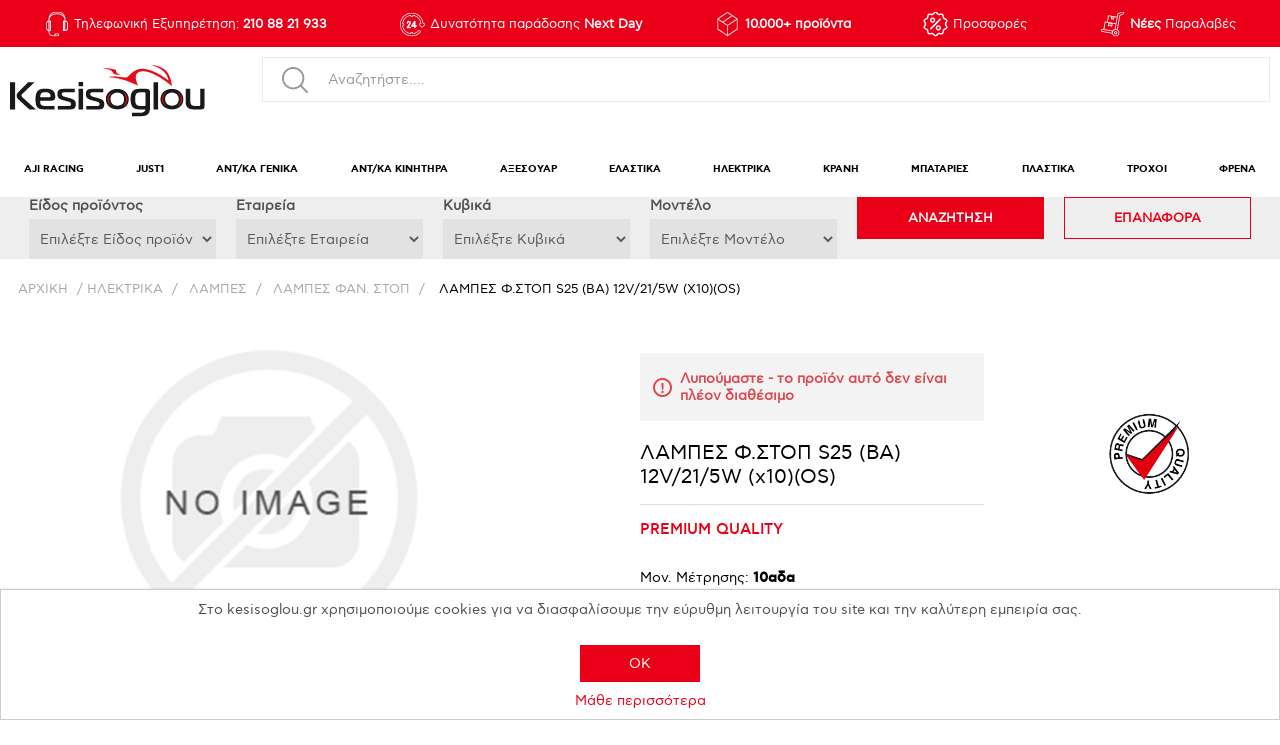

--- FILE ---
content_type: text/html; charset=utf-8
request_url: https://www.kesisoglou.gr/%CE%BB%CE%B1%CE%BC%CF%80%CE%B5%CF%83-%CF%86%CF%83%CF%84%CE%BF%CF%80-s25-ba-12v215w-x10os
body_size: 211504
content:


<!DOCTYPE html>
<html class="html-product-details-page" lang="el">
    <head>
        <title>Kesisoglou | ΛΑΜΠΕΣ Φ.ΣΤΟΠ S25 (BA) 12V/21/5W (x10)(OS)</title>
        <meta http-equiv="Content-type" content="text/html;charset=UTF-8" />
        <meta name="description" content="ΛΑΜΠΕΣ Φ.ΣΤΟΠ S25 (BA) 12V/21/5W (x10)(OS)" />
        <meta name="keywords" content="ΛΑΜΠΕΣ Φ.ΣΤΟΠ S25 (BA) 12V/21/5W (x10)(OS)" />
        
        <meta name="viewport" content="width=device-width, initial-scale=1" />
        <link rel="apple-touch-icon" sizes="57x57" href="/apple-icon-57x57.png">
        <link rel="apple-touch-icon" sizes="60x60" href="/apple-icon-60x60.png">
        <link rel="apple-touch-icon" sizes="72x72" href="/apple-icon-72x72.png">
        <link rel="apple-touch-icon" sizes="76x76" href="/apple-icon-76x76.png">
        <link rel="apple-touch-icon" sizes="114x114" href="/apple-icon-114x114.png">
        <link rel="apple-touch-icon" sizes="120x120" href="/apple-icon-120x120.png">
        <link rel="apple-touch-icon" sizes="144x144" href="/apple-icon-144x144.png">
        <link rel="apple-touch-icon" sizes="152x152" href="/apple-icon-152x152.png">
        <link rel="apple-touch-icon" sizes="180x180" href="/apple-icon-180x180.png">
        <link rel="icon" type="image/png" sizes="192x192" href="/android-icon-192x192.png">
        <link rel="icon" type="image/png" sizes="32x32" href="/favicon-32x32.png">
        <link rel="icon" type="image/png" sizes="32x32" href="/favicon-48x48.png">
        <link rel="icon" type="image/png" sizes="96x96" href="/favicon-96x96.png">
        <link rel="icon" type="image/png" sizes="16x16" href="/favicon-16x16.png">
        <link rel='mask-icon' href="/apple-icon.svg" color="#ffffff">
        <link rel="manifest" href="/manifest.json">
        <meta name="msapplication-TileColor" content="#ffffff">
        <meta name="msapplication-TileImage" content="/ms-icon-144x144.png">
        <meta name="theme-color" content="#ffffff">


        <meta property="og:type" content="product" />
<meta property="og:title" content="ΛΑΜΠΕΣ Φ.ΣΤΟΠ S25 (BA) 12V/21/5W (x10)(OS)" />
<meta property="og:description" content="ΛΑΜΠΕΣ Φ.ΣΤΟΠ S25 (BA) 12V/21/5W (x10)(OS)" />
<meta property="og:image" content="https://www.kesisoglou.gr/content/images/thumbs/default-image_600.png" />
<meta property="og:url" content="https://www.kesisoglou.gr/%CE%BB%CE%B1%CE%BC%CF%80%CE%B5%CF%83-%CF%86%CF%83%CF%84%CE%BF%CF%80-s25-ba-12v215w-x10os" />
<meta property="og:site_name" content="www.kesisoglou.gr" />
<meta property="twitter:card" content="summary" />
<meta property="twitter:site" content="www.kesisoglou.gr" />
<meta property="twitter:title" content="ΛΑΜΠΕΣ Φ.ΣΤΟΠ S25 (BA) 12V/21/5W (x10)(OS)" />
<meta property="twitter:description" content="ΛΑΜΠΕΣ Φ.ΣΤΟΠ S25 (BA) 12V/21/5W (x10)(OS)" />
<meta property="twitter:image" content="https://www.kesisoglou.gr/content/images/thumbs/default-image_600.png" />
<meta property="twitter:url" content="https://www.kesisoglou.gr/%CE%BB%CE%B1%CE%BC%CF%80%CE%B5%CF%83-%CF%86%CF%83%CF%84%CE%BF%CF%80-s25-ba-12v215w-x10os" />

        
        
        <!-- Google code for Analytics tracking -->
<script type="text/javascript">
	    
            (function(i,s,o,g,r,a,m){i['GoogleAnalyticsObject']=r;i[r]=i[r]||function(){
            (i[r].q=i[r].q||[]).push(arguments)},i[r].l=1*new Date();a=s.createElement(o),
            m=s.getElementsByTagName(o)[0];a.async=1;a.src=g;m.parentNode.insertBefore(a,m)
            })(window,document,'script','https://www.google-analytics.com/analytics.js','ga');
            ga('create', 'UA-26419050-1', {'allowLinker': true});
            ga('set', 'hostname', '.campaign-archive.com');
            ga('send', 'pageview');
        </script>

        <link href="/Content/jquery-ui-themes/smoothness/jquery-ui-1.10.3.custom.min.css" rel="stylesheet" type="text/css" />
<link href="/Themes/DefaultClean/Content/css/styles.css?version=5" rel="stylesheet" type="text/css" />
<link href="/Themes/DefaultClean/Content/css/swiper.min.css" rel="stylesheet" type="text/css" />
<link href="/Themes/DefaultClean/Content/css/owl.carousel.min.css" rel="stylesheet" type="text/css" />
<link href="/Themes/DefaultClean/Content/css/format.css?version=12" rel="stylesheet" type="text/css" />
<link href="/Themes/DefaultClean/Content/css/colorbox.css" rel="stylesheet" type="text/css" />
<link href="/Plugins/SevenSpikes.Nop.Plugins.CloudZoom/Themes/DefaultClean/Content/cloud-zoom/CloudZoom.css" rel="stylesheet" type="text/css" />
<link href="/Plugins/SevenSpikes.Nop.Plugins.CloudZoom/Styles/carousel/slick-slider-1.6.0.css" rel="stylesheet" type="text/css" />
<link href="/Plugins/SevenSpikes.Nop.Plugins.CloudZoom/Themes/DefaultClean/Content/carousel/carousel.css" rel="stylesheet" type="text/css" />
<link href="/Content/magnific-popup/magnific-popup.css" rel="stylesheet" type="text/css" />
<link href="/Plugins/SevenSpikes.Nop.Plugins.ProductRibbons/Styles/Ribbons.common.css" rel="stylesheet" type="text/css" />
<link href="/Plugins/SevenSpikes.Nop.Plugins.ProductRibbons/Themes/DefaultClean/Content/Ribbons.css" rel="stylesheet" type="text/css" />

        <script src="/Scripts/jquery-1.10.2.min.js" type="text/javascript"></script>
<script src="/Scripts/jquery.validate.min.js" type="text/javascript"></script>
<script src="/Scripts/jquery.validate.unobtrusive.min.js" type="text/javascript"></script>
<script src="/Scripts/jquery-ui-1.10.3.custom.min.js" type="text/javascript"></script>
<script src="/Scripts/jquery-migrate-1.2.1.min.js" type="text/javascript"></script>
<script src="/Scripts/public.common.js" type="text/javascript"></script>
<script src="/Scripts/public.ajaxcart.js" type="text/javascript"></script>
<script src="/Scripts/jquery.nice-select.min.js" type="text/javascript"></script>
<script src="/Scripts/jquery.dotdotdot.js" type="text/javascript"></script>
<script src="/Scripts/owl.carousel.min.js" type="text/javascript"></script>
<script src="/Scripts/swiper.min.js" type="text/javascript"></script>
<script src="/Scripts/Drift.js" type="text/javascript"></script>
<script src="/Scripts/app.js?version=10" type="text/javascript"></script>
<script src="/Scripts/jquery.colorbox-min.js" type="text/javascript"></script>
<script src="/Plugins/SevenSpikes.Core/Scripts/SevenSpikesExtensions.min.js" type="text/javascript"></script>
<script src="/Plugins/SevenSpikes.Core/Scripts/cloudzoom.core.min.js" type="text/javascript"></script>
<script src="/Plugins/SevenSpikes.Nop.Plugins.CloudZoom/Scripts/CloudZoom.min.js" type="text/javascript"></script>
<script src="/Plugins/SevenSpikes.Nop.Plugins.CloudZoom/Scripts/carousel/slick-slider-1.6.0.min.js" type="text/javascript"></script>
<script src="/Scripts/jquery.magnific-popup.min.js" type="text/javascript"></script>
<script src="/Plugins/SevenSpikes.Nop.Plugins.ProductRibbons/Scripts/jquery.json-2.4.min.js" type="text/javascript"></script>
<script src="/Plugins/SevenSpikes.Nop.Plugins.ProductRibbons/Scripts/ProductRibbons.min.js" type="text/javascript"></script>

        
        
        
        
        
<link rel="shortcut icon" href="https://www.kesisoglou.gr/favicon-1.ico" />
        
    </head>
    <body >
        



<div class="ajax-loading-block-window" style="display: none">
</div>
<div id="dialog-notifications-success" title="Ειδοποίηση" style="display:none;">
</div>
<div id="dialog-notifications-error" title="Σφάλμα" style="display:none;">
</div>
<div id="dialog-notifications-warning" title="Προειδοποίηση" style="display:none;">
</div>
<div id="bar-notification" class="bar-notification">
    <span class="close" title="Κλείσιμο">&nbsp;</span>
</div>




<!--[if lte IE 7]>
    <div style="clear:both;height:59px;text-align:center;position:relative;">
        <a href="http://www.microsoft.com/windows/internet-explorer/default.aspx" target="_blank">
            <img src="/Themes/DefaultClean/Content/images/ie_warning.jpg" height="42" width="820" alt="You are using an outdated browser. For a faster, safer browsing experience, upgrade for free today." />
        </a>
    </div>
<![endif]-->

<div class="minicart">
	
</div>
<div class="master-wrapper-page">
	
	


<div class="header-bottom-outer">
    <div class="header-bottom-wrapper">
        <div class="header-bottom-container flex-container justify-content-between">

            <div class="flex-bottom-item flex-bottom-item-1">
                <a href="tel:+302108821933"><span>Τηλεφωνική Εξυπηρέτηση: <strong>210 88 21 933</strong></span></a>
            </div>
            <div class="flex-bottom-item flex-bottom-item-2">
                <span>Δυνατότητα παράδοσης <strong>Next Day</strong></span>
            </div>
            <div class="flex-bottom-item flex-bottom-item-3">
                <span><strong>10.000+ προϊόντα</strong></span>
            </div>
            


                <div class="flex-bottom-item flex-bottom-item-4 flex-bottom-item-5-guest">
                    <a href="#"><span>Προσφορές</span> </a>
                </div>
            
            
                <div class="flex-bottom-item flex-bottom-item-5 flex-bottom-item-5-guest">
                    <a href="#"><span><strong>Νέες</strong> Παραλαβές</span> </a>
                </div>
        </div>
    </div>
</div>

<div class="header">


    <div class="header-main-wrapper">



        <div class="header-wrapper">
            
            <div class="header-container container-large-new flex-container align-items-center justify-content-between">

                <div class="header-logo flex-20">
                    <a href="/">
    
	<img src="/Themes/DefaultClean/Content/images/Kesisoglou/Icons/logo_header.svg" alt="www.kesisoglou.gr" width="258" height="67"/>
</a>
                </div>

                


                <div class="search-box store-search-box flex-40">

                        <div class="search-as-guest-wrapper">
                            <div class="search-as-guest-inner">
                                <label for="search-as-guest" class="search-as-guest-label"> Search as guest</label>
                                <input id="search-as-guest" type="search" placeholder="Αναζητήστε...." disabled />
                                <img src="/Themes/DefaultClean/Content/images/Kesisoglou/Icons/search-icon-gray.svg" alt="search-icon" width="26" height="26" class="search-as-guest-icon" />
                            </div>
                        </div>
                        <div class="search-toggle search-as-guest-mobile-toggle">
                            <span></span>
                        </div>
                        <div class="menu-toggle">
                            <div id="mobileMenuButton" class="">
                                <span></span>
                            </div>
                        </div>



                </div>


            </div>
        </div>
    </div>
    <div class="header-menu-wrapper">
        <div class="header-menu">
            

<ul class="top-menu container-large-new">
	
	
	<li>
		<a href="/aji-racing-2">
			AJI RACING
		</a>
					<div class="mega-menu-wrapper">
						<div class="mega-menu-container flex-container">
							<div class="mega-menu-left">
								<div class="sublist-toggle"></div>
								<ul class="sublist first-level">
	<li>
		<a href="/%CE%B1%CE%BB%CF%85%CF%83%CE%B9%CE%B4%CE%B5%CF%83-2">
			ΑΛΥΣΙΔΕΣ
		</a>

	</li>
	<li>
		<a href="/%CE%B1%CE%BC%CE%BF%CF%81%CF%84%CE%B9%CF%83%CE%B5%CF%81-2">
			ΑΜΟΡΤΙΣΕΡ
		</a>

	</li>
	<li>
		<a href="/%CE%B4%CE%B9%CF%83%CE%BA%CE%BF%CE%B9-%CE%B1%CE%BC%CF%80%CF%81%CE%B1%CE%B3%CE%B9%CE%B1%CE%B6-3">
			ΔΙΣΚΟΙ ΑΜΠΡΑΓΙΑΖ
		</a>

	</li>
	<li>
		<a href="/%CE%B5%CE%BA%CE%BA%CE%B5%CE%BD%CF%84%CF%81%CE%BF%CF%86%CE%BF%CF%81%CE%BF%CE%B9-3">
			ΕΚΚΕΝΤΡΟΦΟΡΟΙ
		</a>

	</li>
	<li>
		<a href="/%CE%B5%CE%BB%CE%B1%CF%84%CE%B7%CF%81%CE%B9%CE%B1-3">
			ΕΛΑΤΗΡΙΑ
		</a>
					<div class="sublist-toggle"></div>
					<ul class="sublist ">
	<li>
		<a href="/%CE%B5%CE%BB%CE%B1%CF%84%CE%B7%CF%81%CE%B9%CE%B1-%CE%B1%CE%BC%CF%80%CF%81%CE%B1%CE%B3%CE%B9%CE%B1%CE%B6-2">
			ΕΛΑΤΗΡΙΑ ΑΜΠΡΑΓΙΑΖ
		</a>

	</li>
	<li>
		<a href="/%CE%B5%CE%BB%CE%B1%CF%84%CE%B7%CF%81%CE%B9%CE%B1-%CE%B2%CE%B1%CE%BB%CE%B2%CE%B9%CE%B4%CF%89%CE%BD-%CE%BA%CE%B5%CF%86%CE%B1%CE%BB%CE%B7%CF%83-2">
			ΕΛΑΤΗΡΙΑ ΒΑΛΒΙΔΩΝ ΚΕΦΑΛΗΣ
		</a>

	</li>
	<li>
		<a href="/%CE%B5%CE%BB%CE%B1%CF%84%CE%B7%CF%81%CE%B9%CE%B1-%CE%BA%CE%B1%CE%BB%CE%B1%CE%BC%CE%B9%CF%89%CE%BD-2">
			ΕΛΑΤΗΡΙΑ ΚΑΛΑΜΙΩΝ
		</a>

	</li>
					</ul>

	</li>
	<li>
		<a href="/%CE%B7%CE%BB%CE%B5%CE%BA%CF%84%CF%81%CE%BF%CE%BD%CE%B9%CE%BA%CE%B5%CF%83-3">
			ΗΛΕΚΤΡΟΝΙΚΕΣ
		</a>

	</li>
	<li>
		<a href="/%CE%BA%CE%B1%CE%BC%CF%80%CE%B1%CE%BD%CE%B5%CF%83-2">
			ΚΑΜΠΑΝΕΣ
		</a>
					<div class="sublist-toggle"></div>
					<ul class="sublist ">
	<li>
		<a href="/%CE%BA%CE%B1%CE%BC%CF%80%CE%B1%CE%BD%CE%B5%CF%83-%CE%B4%CE%B9%CF%83%CE%BA%CF%89%CE%BD-%CE%B1%CE%BC%CF%80%CF%81%CE%B1%CE%B3%CE%B9%CE%B1%CE%B6-2">
			ΚΑΜΠΑΝΕΣ ΔΙΣΚΩΝ ΑΜΠΡΑΓΙΑΖ
		</a>

	</li>
					</ul>

	</li>
	<li>
		<a href="/%CE%BA%CE%B1%CF%80%CE%B1%CE%BA%CE%B9%CE%B1-2">
			ΚΑΠΑΚΙΑ
		</a>
					<div class="sublist-toggle"></div>
					<ul class="sublist ">
	<li>
		<a href="/%CE%BA%CE%B1%CF%80%CE%B1%CE%BA%CE%B9%CE%B1-%CE%BA%CE%B5%CF%86%CE%B1%CE%BB%CE%B7%CF%83-2">
			ΚΑΠΑΚΙΑ ΚΕΦΑΛΗΣ
		</a>

	</li>
					</ul>

	</li>
	<li>
		<a href="/%CE%BA%CF%85%CE%BB%CE%B9%CE%BD%CE%B4%CF%81%CE%BF%CE%B9-3">
			ΚΥΛΙΝΔΡΟΙ
		</a>
					<div class="sublist-toggle"></div>
					<ul class="sublist ">
	<li>
		<a href="/%CE%BA%CF%85%CE%BB%CE%B9%CE%BD%CE%B4%CF%81%CE%BF%CE%B9-kit-2">
			ΚΥΛΙΝΔΡΟΙ KIT
		</a>

	</li>
					</ul>

	</li>
	<li>
		<a href="/%CE%BC%CF%80%CE%BF%CF%84%CE%B5%CF%83-%CF%80%CE%B9%CF%81%CE%BF%CF%85%CE%BD%CE%B9%CE%BF%CF%85-3">
			ΜΠΟΤΕΣ ΠΙΡΟΥΝΙΟΥ
		</a>

	</li>
	<li>
		<a href="/%CF%80%CE%BF%CE%BB%CE%BB%CE%B1%CF%80%CE%BB%CE%B1%CF%83%CE%B9%CE%B1%CF%83%CF%84%CE%B5%CF%83-3">
			ΠΟΛΛΑΠΛΑΣΙΑΣΤΕΣ
		</a>

	</li>
	<li>
		<a href="/%CF%83%CE%B5%CE%BB%CE%B5%CF%83-3">
			ΣΕΛΕΣ
		</a>

	</li>
	<li>
		<a href="/%CF%84%CE%B5%CE%BD%CF%84%CF%89%CF%84%CE%B7%CF%81%CE%B5%CF%83-%CE%BA%CE%B1%CE%B4%CE%B5%CE%BD%CE%B1%CF%83-3">
			ΤΕΝΤΩΤΗΡΕΣ ΚΑΔΕΝΑΣ
		</a>

	</li>
	<li>
		<a href="/%CF%84%CF%81%CE%BF%CF%87%CE%BF%CE%B9-3">
			ΤΡΟΧΟΙ
		</a>

	</li>
	<li>
		<a href="/%CF%86%CE%B9%CE%BB%CF%84%CF%81%CE%B1-3">
			ΦΙΛΤΡΑ
		</a>
					<div class="sublist-toggle"></div>
					<ul class="sublist ">
	<li>
		<a href="/%CF%86%CE%B9%CE%BB%CF%84%CF%81%CE%B1-%CE%B1%CE%B5%CF%81%CE%BF%CF%83-2">
			ΦΙΛΤΡΑ ΑΕΡΟΣ
		</a>

	</li>
					</ul>

	</li>
	<li>
		<a href="/%CF%86%CE%BB%CE%B1%CF%83%CE%B5%CF%81-3">
			ΦΛΑΣΕΡ
		</a>

	</li>
	<li>
		<a href="/%CF%88%CF%85%CE%B3%CE%B5%CE%B9%CE%B1-5">
			ΨΥΓΕΙΑ
		</a>

	</li>
								</ul>
							</div>
							<div class="mega-menu-right">
									<img src="https://www.kesisoglou.gr/content/images/thumbs/2393945_505.jpeg" />
							</div>
						</div>
					</div>

	</li>
	<li>
		<a href="/just1-3">
			JUST1
		</a>
					<div class="mega-menu-wrapper">
						<div class="mega-menu-container flex-container">
							<div class="mega-menu-left">
								<div class="sublist-toggle"></div>
								<ul class="sublist first-level">
	<li>
		<a href="/%CE%B3%CE%B1%CE%BD%CF%84%CE%B9%CE%B1">
			ΓΑΝΤΙΑ
		</a>

	</li>
	<li>
		<a href="/%CE%B3%CF%85%CE%B1%CE%BB%CE%B9%CE%B1-%CE%B7%CE%BB%CE%B9%CE%BF%CF%85-%CE%BC%CE%B1%CF%83%CE%BA%CE%B5%CF%83">
			ΓΥΑΛΙΑ ΗΛΙΟΥ - ΜΑΣΚΕΣ
		</a>
					<div class="sublist-toggle"></div>
					<ul class="sublist ">
	<li>
		<a href="/%CE%B3%CF%85%CE%B1%CE%BB%CE%B9%CE%B1-%CE%B7%CE%BB%CE%B9%CE%BF%CF%85-2">
			ΓΥΑΛΙΑ ΗΛΙΟΥ
		</a>

	</li>
	<li>
		<a href="/%CE%BC%CE%B1%CF%83%CE%BA%CE%B5%CF%83-mx-enduro-3">
			ΜΑΣΚΕΣ MX-ENDURO
		</a>

	</li>
					</ul>

	</li>
	<li>
		<a href="/%CE%BA%CF%81%CE%B1%CE%BD%CE%B7-off-road">
			ΚΡΑΝΗ OFF ROAD
		</a>

	</li>
	<li>
		<a href="/%CE%BA%CF%81%CE%B1%CE%BD%CE%B7-on-road">
			ΚΡΑΝΗ ON ROAD
		</a>

	</li>
	<li>
		<a href="/%CE%BC%CF%80%CE%BB%CE%BF%CF%85%CE%B6%CE%B5%CF%83-mx-enduro">
			ΜΠΛΟΥΖΕΣ MX-ENDURO
		</a>

	</li>
	<li>
		<a href="/%CE%BC%CF%80%CE%BF%CF%84%CE%B5%CF%83-mx-enduro">
			ΜΠΟΤΕΣ MX-ENDURO
		</a>

	</li>
	<li>
		<a href="/%CF%80%CE%B1%CE%BD%CF%84%CE%B5%CE%BB%CE%BF%CE%BD%CE%B9%CE%B1-mx-enduro">
			ΠΑΝΤΕΛΟΝΙΑ MX-ENDURO
		</a>

	</li>
								</ul>
							</div>
							<div class="mega-menu-right">
									<img src="https://www.kesisoglou.gr/content/images/thumbs/2375491_505.png" />
							</div>
						</div>
					</div>

	</li>
	<li>
		<a href="/%CE%B1%CE%BD%CF%84%CE%BA%CE%B1-%CE%B3%CE%B5%CE%BD%CE%B9%CE%BA%CE%B1">
			ΑΝΤ/ΚΑ ΓΕΝΙΚΑ
		</a>
					<div class="mega-menu-wrapper">
						<div class="mega-menu-container flex-container">
							<div class="mega-menu-left">
								<div class="sublist-toggle"></div>
								<ul class="sublist first-level">
	<li>
		<a href="/%CE%B1%CE%BB%CF%85%CF%83%CE%B9%CE%B4%CE%B1%CE%B3%CF%81%CE%B1%CE%BD%CE%B1%CE%B6%CE%B9%CE%B1">
			ΑΛΥΣΙΔΑ+ΓΡΑΝΑΖΙΑ
		</a>
					<div class="sublist-toggle"></div>
					<ul class="sublist ">
	<li>
		<a href="/%CE%B1%CE%BB%CF%85%CF%83%CE%B9%CE%B4%CE%B1%CE%B3%CF%81%CE%B1%CE%BD%CE%B1%CE%B6%CE%B9%CE%B1-%CE%BA%CE%B9%CF%84-moto">
			ΑΛΥΣΙΔΑ+ΓΡΑΝΑΖΙΑ (ΚΙΤ) MOTO
		</a>

	</li>
	<li>
		<a href="/%CE%B1%CE%BB%CF%85%CF%83%CE%B9%CE%B4%CE%B1%CE%B3%CF%81%CE%B1%CE%BD%CE%B1%CE%B6%CE%B9%CE%B1-%CE%BA%CE%B9%CF%84-%CF%80%CE%B1%CF%80%CE%B9%CE%BF%CF%85">
			ΑΛΥΣΙΔΑ+ΓΡΑΝΑΖΙΑ (ΚΙΤ) ΠΑΠΙΟΥ
		</a>

	</li>
					</ul>

	</li>
	<li>
		<a href="/%CE%B1%CE%BB%CF%85%CF%83%CE%B9%CE%B4%CE%B5%CF%83">
			ΑΛΥΣΙΔΕΣ
		</a>
					<div class="sublist-toggle"></div>
					<ul class="sublist ">
	<li>
		<a href="/%CE%B1%CE%BB%CF%85%CF%83%CE%B9%CE%B4%CE%B5%CF%83-420">
			ΑΛΥΣΙΔΕΣ 420
		</a>

	</li>
	<li>
		<a href="/%CE%B1%CE%BB%CF%85%CF%83%CE%B9%CE%B4%CE%B5%CF%83-428">
			ΑΛΥΣΙΔΕΣ 428
		</a>

	</li>
	<li>
		<a href="/%CE%B1%CE%BB%CF%85%CF%83%CE%B9%CE%B4%CE%B5%CF%83-520">
			ΑΛΥΣΙΔΕΣ 520
		</a>

	</li>
	<li>
		<a href="/%CE%B1%CE%BB%CF%85%CF%83%CE%B9%CE%B4%CE%B5%CF%83-525">
			ΑΛΥΣΙΔΕΣ 525
		</a>

	</li>
	<li>
		<a href="/%CE%B1%CE%BB%CF%85%CF%83%CE%B9%CE%B4%CE%B5%CF%83-530">
			ΑΛΥΣΙΔΕΣ 530
		</a>

	</li>
					</ul>

	</li>
	<li>
		<a href="/%CE%B1%CE%BC%CE%BF%CF%81%CF%84%CE%B9%CF%83%CE%B5%CF%81">
			ΑΜΟΡΤΙΣΕΡ
		</a>
					<div class="sublist-toggle"></div>
					<ul class="sublist ">
	<li>
		<a href="/%CE%B1%CE%BC%CE%BF%CF%81%CF%84%CE%B9%CF%83%CE%B5%CF%81-scooter">
			ΑΜΟΡΤΙΣΕΡ SCOOTER
		</a>

	</li>
	<li>
		<a href="/%CE%B1%CE%BC%CE%BF%CF%81%CF%84%CE%B9%CF%83%CE%B5%CF%81-%CE%B5%CE%BC%CF%80%CF%81%CE%BF%CF%83">
			ΑΜΟΡΤΙΣΕΡ ΕΜΠΡΟΣ
		</a>

	</li>
	<li>
		<a href="/%CE%B1%CE%BC%CE%BF%CF%81%CF%84%CE%B9%CF%83%CE%B5%CF%81-%CF%80%CE%B9%CF%83%CF%89">
			ΑΜΟΡΤΙΣΕΡ ΠΙΣΩ
		</a>

	</li>
	<li>
		<a href="/%CE%B1%CE%BD%CF%84%CE%B1%CE%BB%CE%BB%CE%B1%CE%BA%CF%84%CE%B9%CE%BA%CE%B1-%CE%B1%CE%BC%CE%BF%CF%81%CF%84%CE%B9%CF%83%CE%B5%CF%81">
			ΑΝΤΑΛΛΑΚΤΙΚΑ ΑΜΟΡΤΙΣΕΡ
		</a>

	</li>
					</ul>

	</li>
	<li>
		<a href="/%CE%B1%CE%BD%CE%B1%CE%B2%CE%B1%CF%84%CE%B7%CF%81%CE%B5%CF%83">
			ΑΝΑΒΑΤΗΡΕΣ
		</a>

	</li>
	<li>
		<a href="/%CE%B1%CE%BE%CE%BF%CE%BD%CE%B5%CF%83-2">
			ΑΞΟΝΕΣ
		</a>
					<div class="sublist-toggle"></div>
					<ul class="sublist ">
	<li>
		<a href="/%CE%B1%CE%BE%CE%BF%CE%BD%CE%B5%CF%83-%CF%80%CE%B5%CF%84%CE%B1%CE%BB-%CF%86%CF%81%CE%B5%CE%BD%CE%BF%CF%85">
			ΑΞΟΝΕΣ ΠΕΤΑΛ ΦΡΕΝΟΥ
		</a>

	</li>
	<li>
		<a href="/%CE%B1%CE%BE%CE%BF%CE%BD%CE%B5%CF%83-%CF%84%CF%81%CE%BF%CF%87%CE%BF%CF%85-%CE%B5%CE%BC%CF%80%CF%81%CE%BF%CF%83">
			ΑΞΟΝΕΣ ΤΡΟΧΟΥ ΕΜΠΡΟΣ
		</a>

	</li>
	<li>
		<a href="/%CE%B1%CE%BE%CE%BF%CE%BD%CE%B5%CF%83-%CF%84%CF%81%CE%BF%CF%87%CE%BF%CF%85-%CF%80%CE%B9%CF%83%CF%89">
			ΑΞΟΝΕΣ ΤΡΟΧΟΥ ΠΙΣΩ
		</a>

	</li>
	<li>
		<a href="/%CE%B1%CE%BE%CE%BF%CE%BD%CE%B5%CF%83-%CF%88%CE%B1%CE%BB%CE%B9%CE%B4%CE%B9%CE%BF%CF%85">
			ΑΞΟΝΕΣ ΨΑΛΙΔΙΟΥ
		</a>

	</li>
					</ul>

	</li>
	<li>
		<a href="/%CE%B1%CF%80%CE%BF%CF%83%CF%84%CE%B1%CF%84%CE%B5%CF%83">
			ΑΠΟΣΤΑΤΕΣ
		</a>
					<div class="sublist-toggle"></div>
					<ul class="sublist ">
	<li>
		<a href="/%CE%B1%CF%80%CE%BF%CF%83%CF%84%CE%B1%CF%84%CE%B5%CF%83-%CF%80%CE%BF%CE%B4%CE%B9%CE%B1%CF%83">
			ΑΠΟΣΤΑΤΕΣ ΠΟΔΙΑΣ
		</a>

	</li>
	<li>
		<a href="/%CE%B1%CF%80%CE%BF%CF%83%CF%84%CE%B1%CF%84%CE%B5%CF%83-%CF%84%CF%81%CE%BF%CF%87%CE%BF%CF%85-%CE%B5%CE%BC%CF%80%CF%81%CE%BF%CF%83">
			ΑΠΟΣΤΑΤΕΣ ΤΡΟΧΟΥ ΕΜΠΡΟΣ
		</a>

	</li>
	<li>
		<a href="/%CE%B1%CF%80%CE%BF%CF%83%CF%84%CE%B1%CF%84%CE%B5%CF%83-%CF%84%CF%81%CE%BF%CF%87%CE%BF%CF%85-%CF%80%CE%B9%CF%83%CF%89">
			ΑΠΟΣΤΑΤΕΣ ΤΡΟΧΟΥ ΠΙΣΩ
		</a>

	</li>
					</ul>

	</li>
	<li>
		<a href="/%CE%B1%CF%83%CF%86%CE%B1%CE%BB%CE%B5%CE%B9%CE%B5%CF%83-2">
			ΑΣΦΑΛΕΙΕΣ
		</a>
					<div class="sublist-toggle"></div>
					<ul class="sublist ">
	<li>
		<a href="/%CE%B1%CF%83%CF%86%CE%B1%CE%BB%CE%B5%CE%B9%CE%B5%CF%83-%CE%B1%CE%BB%CF%85%CF%83%CE%B9%CE%B4%CE%B1%CF%83">
			ΑΣΦΑΛΕΙΕΣ ΑΛΥΣΙΔΑΣ
		</a>

	</li>
	<li>
		<a href="/%CE%B1%CF%83%CF%86%CE%B1%CE%BB%CE%B5%CE%B9%CE%B5%CF%83-%CE%B3%CF%81%CE%B1%CE%BD%CE%B1%CE%B6%CE%B9%CE%BF%CF%85-%CE%B5%CE%BC%CF%80%CF%81%CE%BF%CF%83">
			ΑΣΦΑΛΕΙΕΣ ΓΡΑΝΑΖΙΟΥ ΕΜΠΡΟΣ
		</a>

	</li>
	<li>
		<a href="/%CE%B1%CF%83%CF%86%CE%B1%CE%BB%CE%B5%CE%B9%CE%B5%CF%83%CE%B2%CE%B9%CE%B4%CE%B5%CF%83-%CF%80%CE%B9%CF%83%CF%89-%CE%B3%CF%81%CE%B1%CE%BD%CE%B1%CE%B6%CE%B9%CE%BF%CF%85">
			ΑΣΦΑΛΕΙΕΣ+ΒΙΔΕΣ ΠΙΣΩ ΓΡΑΝΑΖΙΟΥ
		</a>

	</li>
					</ul>

	</li>
	<li>
		<a href="/%CE%B1%CF%84%CE%B5%CF%81%CE%BC%CE%BF%CE%BD%CE%B5%CF%83">
			ΑΤΕΡΜΟΝΕΣ
		</a>

	</li>
	<li>
		<a href="/%CE%B1%CF%86%CE%B1%CE%BB%CE%BF%CE%B9">
			ΑΦΑΛΟΙ
		</a>

	</li>
	<li>
		<a href="/%CE%B2%CE%B1%CF%83%CE%B5%CE%B9%CF%83">
			ΒΑΣΕΙΣ
		</a>
					<div class="sublist-toggle"></div>
					<ul class="sublist ">
	<li>
		<a href="/%CE%B2%CE%B1%CF%83%CE%B5%CE%B9%CF%83-%CE%B1%CE%BD%CE%B1%CE%B2%CE%B1%CF%84%CE%B7%CF%81%CF%89%CE%BD-%CF%80%CE%B9%CF%83%CF%89">
			ΒΑΣΕΙΣ ΑΝΑΒΑΤΗΡΩΝ ΠΙΣΩ
		</a>

	</li>
	<li>
		<a href="/%CE%B2%CE%B1%CF%83%CE%B5%CE%B9%CF%83-%CE%B5%CE%BE%CE%B1%CF%84%CE%BC%CE%B9%CF%83%CE%B5%CF%89%CF%83">
			ΒΑΣΕΙΣ ΕΞΑΤΜΙΣΕΩΣ
		</a>

	</li>
	<li>
		<a href="/%CE%B2%CE%B1%CF%83%CE%B5%CE%B9%CF%83-%CE%BA%CE%B1%CE%B8%CF%81%CE%B5%CF%80%CF%84%CE%B7">
			ΒΑΣΕΙΣ ΚΑΘΡΕΠΤΗ
		</a>

	</li>
	<li>
		<a href="/%CE%B2%CE%B1%CF%83%CE%B5%CE%B9%CF%83-%CE%BC%CE%B1%CE%BD%CE%B5%CF%84%CE%B1%CF%83">
			ΒΑΣΕΙΣ ΜΑΝΕΤΑΣ
		</a>

	</li>
	<li>
		<a href="/%CE%B2%CE%B1%CF%83%CE%B5%CE%B9%CF%83-%CE%BC%CE%B1%CF%83%CE%BA%CE%B1%CF%83">
			ΒΑΣΕΙΣ ΜΑΣΚΑΣ
		</a>

	</li>
	<li>
		<a href="/%CE%B2%CE%B1%CF%83%CE%B5%CE%B9%CF%83-%CF%83%CE%B5%CE%BB%CE%B1%CF%83">
			ΒΑΣΕΙΣ ΣΕΛΑΣ
		</a>

	</li>
	<li>
		<a href="/%CE%B2%CE%B1%CF%83%CE%B5%CE%B9%CF%83-%CF%84%CE%B9%CE%BC%CE%BF%CE%BD%CE%B9%CE%BF%CF%85">
			ΒΑΣΕΙΣ ΤΙΜΟΝΙΟΥ
		</a>

	</li>
	<li>
		<a href="/%CE%B2%CE%B1%CF%83%CE%B5%CE%B9%CF%83-%CF%86%CF%84%CE%B5%CF%81%CE%BF%CF%85">
			ΒΑΣΕΙΣ ΦΤΕΡΟΥ
		</a>

	</li>
	<li>
		<a href="/%CE%B2%CE%B1%CF%83%CE%B5%CE%B9%CF%83-%CF%87%CE%B5%CE%B9%CF%81%CE%BF%CE%BB%CE%B1%CE%B2%CE%B7%CF%83-%CF%80%CE%B9%CF%83%CF%89-%CF%83%CE%B5%CE%BB%CE%B1%CF%83">
			ΒΑΣΕΙΣ ΧΕΙΡΟΛΑΒΗΣ ΠΙΣΩ ΣΕΛΑΣ
		</a>

	</li>
					</ul>

	</li>
	<li>
		<a href="/%CE%B2%CE%B9%CE%B4%CE%B5%CF%83">
			ΒΙΔΕΣ
		</a>
					<div class="sublist-toggle"></div>
					<ul class="sublist ">
	<li>
		<a href="/%CE%B2%CE%B9%CE%B4%CE%B5%CF%83-%CE%B2%CE%BF%CE%BB%CE%B1%CE%BD">
			ΒΙΔΕΣ ΒΟΛΑΝ
		</a>

	</li>
	<li>
		<a href="/%CE%B2%CE%B9%CE%B4%CE%B5%CF%83-%CE%B4%CE%B9%CF%83%CE%BA%CE%BF%CF%80%CE%BB%CE%B1%CE%BA%CE%B1%CF%83">
			ΒΙΔΕΣ ΔΙΣΚΟΠΛΑΚΑΣ
		</a>

	</li>
	<li>
		<a href="/%CE%B2%CE%B9%CE%B4%CE%B5%CF%83-%CE%B5%CE%BC%CF%80%CF%81%CE%BF%CF%83-%CE%B3%CF%81%CE%B1%CE%BD%CE%B1%CE%B6%CE%B9%CE%BF%CF%85">
			ΒΙΔΕΣ ΕΜΠΡΟΣ ΓΡΑΝΑΖΙΟΥ
		</a>

	</li>
	<li>
		<a href="/%CE%B2%CE%B9%CE%B4%CE%B5%CF%83-%CE%BA%CE%BF%CE%BD%CF%84%CF%81%CE%B1%CF%83-%CE%BA%CE%B9%CE%B8%CE%B1%CF%81%CE%B1%CF%83">
			ΒΙΔΕΣ ΚΟΝΤΡΑΣ ΚΙΘΑΡΑΣ
		</a>

	</li>
	<li>
		<a href="/%CE%B2%CE%B9%CE%B4%CE%B5%CF%83-%CE%BC%CF%80%CE%BF%CF%85%CE%B6%CE%BF%CE%BD%CE%B9%CE%B1-%CE%B5%CE%BE%CE%B1%CF%84%CE%BC%CE%B9%CF%83%CE%B7%CF%83">
			ΒΙΔΕΣ ΜΠΟΥΖΟΝΙΑ ΕΞΑΤΜΙΣΗΣ
		</a>

	</li>
	<li>
		<a href="/%CE%B2%CE%B9%CE%B4%CE%B5%CF%83-%CE%BC%CF%80%CE%BF%CF%85%CE%B6%CE%BF%CE%BD%CE%B9%CE%B1-%CE%BA%CF%85%CE%BB%CE%B9%CE%BD%CE%B4%CF%81%CE%BF%CF%85">
			ΒΙΔΕΣ ΜΠΟΥΖΟΝΙΑ ΚΥΛΙΝΔΡΟΥ
		</a>

	</li>
	<li>
		<a href="/%CE%B2%CE%B9%CE%B4%CE%B5%CF%83-%CE%BC%CF%80%CE%BF%CF%85%CE%B6%CE%BF%CE%BD%CE%B9%CE%B1-%CE%BC%CE%BF%CF%85%CE%B1%CE%B3%CE%B9%CE%B5">
			ΒΙΔΕΣ ΜΠΟΥΖΟΝΙΑ ΜΟΥΑΓΙΕ
		</a>

	</li>
	<li>
		<a href="/%CE%B2%CE%B9%CE%B4%CE%B5%CF%83-%CF%80%CE%BB%CE%B1%CE%B9%CE%BD%CE%BF%CF%85-%CF%83%CF%84%CE%B1%CE%BD%CF%84">
			ΒΙΔΕΣ ΠΛΑΙΝΟΥ ΣΤΑΝΤ
		</a>

	</li>
	<li>
		<a href="/%CE%B2%CE%B9%CE%B4%CE%B5%CF%83-%CF%80%CE%BB%CE%B1%CF%83%CF%84%CE%B9%CE%BA%CF%89%CE%BD">
			ΒΙΔΕΣ ΠΛΑΣΤΙΚΩΝ
		</a>

	</li>
	<li>
		<a href="/%CE%B2%CE%B9%CE%B4%CE%B5%CF%83-%CF%83%CF%84%CE%B7%CF%81%CE%B9%CE%BE%CE%B5%CF%89%CF%83-%CE%BC%CE%B7%CF%87%CE%B1%CE%BD%CE%B7%CF%83">
			ΒΙΔΕΣ ΣΤΗΡΙΞΕΩΣ ΜΗΧΑΝΗΣ
		</a>

	</li>
					</ul>

	</li>
	<li>
		<a href="/%CE%B3%CE%BB%CE%B9%CF%83%CF%84%CF%81%CE%B5%CF%83-%CE%B1%CE%BB%CF%85%CF%83%CE%B9%CE%B4%CE%B1%CF%83-%CF%88%CE%B1%CE%BB%CE%B9%CE%B4%CE%B9%CE%BF%CF%85">
			ΓΛΙΣΤΡΕΣ ΑΛΥΣΙΔΑΣ (ΨΑΛΙΔΙΟΥ)
		</a>

	</li>
	<li>
		<a href="/%CE%B3%CF%81%CE%B1%CE%BD%CE%B1%CE%B6%CE%B9%CE%B1-2">
			ΓΡΑΝΑΖΙΑ
		</a>
					<div class="sublist-toggle"></div>
					<ul class="sublist ">
	<li>
		<a href="/%CE%B3%CF%81%CE%B1%CE%BD%CE%B1%CE%B6%CE%B9%CE%B1-kit">
			ΓΡΑΝΑΖΙΑ (KIT)
		</a>

	</li>
	<li>
		<a href="/%CE%B3%CF%81%CE%B1%CE%BD%CE%B1%CE%B6%CE%B9%CE%B1-%CE%B5%CE%BC%CF%80%CF%81%CE%BF%CF%83-%CE%BA%CE%B9%CE%BD%CE%B7%CF%83%CE%B5%CF%89%CF%83">
			ΓΡΑΝΑΖΙΑ ΕΜΠΡΟΣ ΚΙΝΗΣΕΩΣ
		</a>

	</li>
	<li>
		<a href="/%CE%B3%CF%81%CE%B1%CE%BD%CE%B1%CE%B6%CE%B9%CE%B1-%CF%80%CE%B9%CF%83%CF%89-%CF%84%CF%81%CE%BF%CF%87%CE%BF%CF%85">
			ΓΡΑΝΑΖΙΑ ΠΙΣΩ ΤΡΟΧΟΥ
		</a>

	</li>
					</ul>

	</li>
	<li>
		<a href="/%CE%B5%CE%BB%CE%B1%CF%84%CE%B7%CF%81%CE%B9%CE%B1-2">
			ΕΛΑΤΗΡΙΑ
		</a>
					<div class="sublist-toggle"></div>
					<ul class="sublist ">
	<li>
		<a href="/%CE%B5%CE%BB%CE%B1%CF%84%CE%B7%CF%81%CE%B9%CE%B1-%CE%B2%CE%B1%CE%BB%CE%B2%CE%B9%CE%B4%CE%B1%CF%83-%CF%83%CF%84%CE%BF%CF%80">
			ΕΛΑΤΗΡΙΑ ΒΑΛΒΙΔΑΣ ΣΤΟΠ
		</a>

	</li>
	<li>
		<a href="/%CE%B5%CE%BB%CE%B1%CF%84%CE%B7%CF%81%CE%B9%CE%B1-%CE%BA%CE%B1%CE%BB%CE%B1%CE%BC%CE%B9%CF%89%CE%BD">
			ΕΛΑΤΗΡΙΑ ΚΑΛΑΜΙΩΝ
		</a>

	</li>
	<li>
		<a href="/%CE%B5%CE%BB%CE%B1%CF%84%CE%B7%CF%81%CE%B9%CE%B1-%CE%BA%CE%B5%CE%BD%CF%84%CF%81%CE%B9%CE%BA%CE%BF%CF%85-%CF%83%CF%84%CE%B1%CE%BD">
			ΕΛΑΤΗΡΙΑ ΚΕΝΤΡΙΚΟΥ ΣΤΑΝ
		</a>

	</li>
	<li>
		<a href="/%CE%B5%CE%BB%CE%B1%CF%84%CE%B7%CF%81%CE%B9%CE%B1-%CE%BD%CF%84%CE%B9%CE%B6%CE%B1%CF%83-%CF%80%CE%B9%CF%83%CF%89-%CF%86%CF%81%CE%B5%CE%BD%CE%BF%CF%85">
			ΕΛΑΤΗΡΙΑ ΝΤΙΖΑΣ ΠΙΣΩ ΦΡΕΝΟΥ
		</a>

	</li>
	<li>
		<a href="/%CE%B5%CE%BB%CE%B1%CF%84%CE%B7%CF%81%CE%B9%CE%B1-%CF%80%CE%B5%CF%84%CE%B1%CE%BB-%CF%86%CF%81%CE%B5%CE%BD%CE%BF%CF%85">
			ΕΛΑΤΗΡΙΑ ΠΕΤΑΛ ΦΡΕΝΟΥ
		</a>

	</li>
	<li>
		<a href="/%CE%B5%CE%BB%CE%B1%CF%84%CE%B7%CF%81%CE%B9%CE%B1-%CF%80%CE%BB%CE%B1%CE%B9%CE%BD%CE%BF%CF%85-%CF%83%CF%84%CE%B1%CE%BD">
			ΕΛΑΤΗΡΙΑ ΠΛΑΙΝΟΥ ΣΤΑΝ
		</a>

	</li>
	<li>
		<a href="/%CE%B5%CE%BB%CE%B1%CF%84%CE%B7%CF%81%CE%B9%CE%B1-%CF%83%CE%B9%CE%B1%CE%B3%CE%BF%CE%BD%CE%B1%CF%83">
			ΕΛΑΤΗΡΙΑ ΣΙΑΓΟΝΑΣ
		</a>

	</li>
					</ul>

	</li>
	<li>
		<a href="/%CE%B5%CE%BE%CE%B1%CF%84%CE%BC%CE%B9%CF%83%CE%B5%CE%B9%CF%83">
			ΕΞΑΤΜΙΣΕΙΣ
		</a>
					<div class="sublist-toggle"></div>
					<ul class="sublist ">
	<li>
		<a href="/%CE%B5%CE%BE%CE%B1%CF%84%CE%BC%CE%B9%CF%83%CE%B5%CE%B9%CF%83-2">
			ΕΞΑΤΜΙΣΕΙΣ
		</a>

	</li>
	<li>
		<a href="/%CF%80%CF%81%CE%BF%CF%86%CF%85%CE%BB%CE%B1%CE%BA%CF%84%CE%B7%CF%81%CE%B5%CF%83-%CE%B5%CE%BE%CE%B1%CF%84%CE%BC">
			ΠΡΟΦΥΛΑΚΤΗΡΕΣ ΕΞΑΤΜ.
		</a>

	</li>
					</ul>

	</li>
	<li>
		<a href="/%CE%B5%CF%81%CE%B3%CE%B1%CE%BB%CE%B5%CE%B9%CE%B1-2">
			ΕΡΓΑΛΕΙΑ
		</a>
					<div class="sublist-toggle"></div>
					<ul class="sublist ">
	<li>
		<a href="/%CE%B5%CE%BE%CE%BF%CE%BB%CE%BA%CE%B5%CE%B9%CF%83-%CE%B2%CE%BF%CE%BB%CE%B1%CE%BD-3">
			ΕΞΟΛΚΕΙΣ ΒΟΛΑΝ
		</a>

	</li>
	<li>
		<a href="/%CE%BA%CE%BF%CF%86%CF%84%CE%B5%CF%83-%CE%B1%CE%BB%CF%85%CF%83%CE%B9%CE%B4%CE%B1%CF%83-3">
			ΚΟΦΤΕΣ ΑΛΥΣΙΔΑΣ
		</a>

	</li>
	<li>
		<a href="/%CE%BB%CE%B5%CE%B2%CE%B9%CE%B5%CE%B4%CE%B5%CF%83-%CE%B5%CE%BB%CE%B1%CF%83%CF%84%CE%B9%CE%BA%CF%89%CE%BD-3">
			ΛΕΒΙΕΔΕΣ ΕΛΑΣΤΙΚΩΝ
		</a>

	</li>
	<li>
		<a href="/%CF%84%CE%B1%CE%B9%CE%BD%CE%B9%CE%B5%CF%83-%CE%BC%CE%BF%CE%BD%CF%89%CF%84%CE%B9%CE%BA%CE%B5%CF%83">
			ΤΑΙΝΙΕΣ ΜΟΝΩΤΙΚΕΣ
		</a>

	</li>
	<li>
		<a href="/%CF%86%CE%BB%CE%B1%CE%BD%CF%84%CE%B6%CE%BF%CE%BA%CE%BF%CE%BB%CE%BB%CE%B5%CF%83-3">
			ΦΛΑΝΤΖΟΚΟΛΛΕΣ
		</a>

	</li>
					</ul>

	</li>
	<li>
		<a href="/%CE%BA%CE%B1%CE%B8%CF%81%CE%B5%CF%80%CF%84%CE%B5%CF%83">
			ΚΑΘΡΕΠΤΕΣ
		</a>
					<div class="sublist-toggle"></div>
					<ul class="sublist ">
	<li>
		<a href="/%CE%B1%CE%BD%CF%84%CE%B1%CF%80%CF%84%CE%BF%CF%81%CE%B5%CF%83-%CE%BA%CE%B1%CE%B8%CF%81%CE%B5%CF%80%CF%84%CE%B7">
			ΑΝΤΑΠΤΟΡΕΣ ΚΑΘΡΕΠΤΗ
		</a>

	</li>
	<li>
		<a href="/%CE%BA%CE%B1%CE%B8%CF%81%CE%B5%CF%80%CF%84%CE%B5%CF%83-2">
			ΚΑΘΡΕΠΤΕΣ
		</a>

	</li>
					</ul>

	</li>
	<li>
		<a href="/%CE%BA%CE%B1%CE%BB%CE%B1%CE%BC%CE%B9%CE%B1-%CF%80%CE%B9%CF%81%CE%BF%CF%85%CE%BD%CE%B9%CE%BF%CF%85">
			ΚΑΛΑΜΙΑ ΠΙΡΟΥΝΙΟΥ
		</a>

	</li>
	<li>
		<a href="/%CE%BA%CE%B1%CE%BB%CF%85%CE%BC%CE%BC%CE%B1%CF%84%CE%B1-%CF%83%CE%B5%CE%BB%CE%B1%CF%83">
			ΚΑΛΥΜΜΑΤΑ ΣΕΛΑΣ
		</a>

	</li>
	<li>
		<a href="/%CE%BA%CE%B9%CE%B8%CE%B1%CF%81%CE%B5%CF%83-%CF%84%CF%81%CE%BF%CF%87%CE%BF%CF%85">
			ΚΙΘΑΡΕΣ ΤΡΟΧΟΥ
		</a>
					<div class="sublist-toggle"></div>
					<ul class="sublist ">
	<li>
		<a href="/%CE%BA%CE%B9%CE%B8%CE%B1%CF%81%CE%B5%CF%83-%CF%84%CF%81%CE%BF%CF%87%CE%BF%CF%85-%CE%B5%CE%BC%CF%80%CF%81%CE%BF%CF%83">
			ΚΙΘΑΡΕΣ ΤΡΟΧΟΥ ΕΜΠΡΟΣ
		</a>

	</li>
	<li>
		<a href="/%CE%BA%CE%B9%CE%B8%CE%B1%CF%81%CE%B5%CF%83-%CF%84%CF%81%CE%BF%CF%87%CE%BF%CF%85-%CF%80%CE%B9%CF%83%CF%89">
			ΚΙΘΑΡΕΣ ΤΡΟΧΟΥ ΠΙΣΩ
		</a>

	</li>
					</ul>

	</li>
	<li>
		<a href="/%CE%BA%CE%BF%CE%BA%CE%BA%CE%B1%CE%BB%CE%B1-%CE%B3%CE%BA%CE%B1%CE%B6%CE%B9%CE%BF%CF%85">
			ΚΟΚΚΑΛΑ ΓΚΑΖΙΟΥ
		</a>

	</li>
	<li>
		<a href="/%CE%BB%CE%B1%CE%BC%CE%B5%CF%83-%CF%88%CE%B1%CE%BB%CE%B9%CE%B4%CE%B9%CE%BF%CF%85">
			ΛΑΜΕΣ ΨΑΛΙΔΙΟΥ
		</a>

	</li>
	<li>
		<a href="/%CE%BB%CE%B1%CF%83%CF%84%CE%B9%CF%87%CE%B1-2">
			ΛΑΣΤΙΧΑ
		</a>
					<div class="sublist-toggle"></div>
					<ul class="sublist ">
	<li>
		<a href="/%CE%BB%CE%B1%CF%83%CF%84%CE%B9%CF%87%CE%B1-%CE%B2%CE%B5%CE%BD%CE%B6%CE%B9%CE%BD%CE%B7%CF%83">
			ΛΑΣΤΙΧΑ ΒΕΝΖΙΝΗΣ
		</a>

	</li>
	<li>
		<a href="/%CE%BB%CE%B1%CF%83%CF%84%CE%B9%CF%87%CE%B1-%CE%BB%CE%B5%CE%B2%CE%B9%CE%B5-%CF%84%CE%B1%CF%87%CF%85%CF%84%CE%B7%CF%84%CF%89%CE%BD">
			ΛΑΣΤΙΧΑ ΛΕΒΙΕ ΤΑΧΥΤΗΤΩΝ
		</a>

	</li>
	<li>
		<a href="/%CE%BB%CE%B1%CF%83%CF%84%CE%B9%CF%87%CE%B1-%CE%BC%CE%B1%CE%BD%CE%B9%CE%B2%CE%B5%CE%BB%CE%B1%CF%83">
			ΛΑΣΤΙΧΑ ΜΑΝΙΒΕΛΑΣ
		</a>

	</li>
	<li>
		<a href="/%CE%BB%CE%B1%CF%83%CF%84%CE%B9%CF%87%CE%B1-%CE%BC%CE%B1%CF%83%CF%80%CE%B9%CE%B5-%CE%BF%CE%B4%CE%B7%CE%B3%CE%BF%CF%85">
			ΛΑΣΤΙΧΑ ΜΑΣΠΙΕ ΟΔΗΓΟΥ
		</a>

	</li>
	<li>
		<a href="/%CE%BB%CE%B1%CF%83%CF%84%CE%B9%CF%87%CE%B1-%CF%84%CE%B1%CE%BC%CF%80%CE%BF%CF%85%CF%81%CE%BF%CF%85">
			ΛΑΣΤΙΧΑ ΤΑΜΠΟΥΡΟΥ
		</a>

	</li>
					</ul>

	</li>
	<li>
		<a href="/%CE%BB%CE%B5%CE%B2%CE%B9%CE%B5%CE%B4%CE%B5%CF%83">
			ΛΕΒΙΕΔΕΣ
		</a>
					<div class="sublist-toggle"></div>
					<ul class="sublist ">
	<li>
		<a href="/%CE%BB%CE%B5%CE%B2%CE%B9%CE%B5%CE%B4%CE%B1%CE%BA%CE%B9%CE%B1-%CF%86%CF%81%CE%B5%CE%BD%CE%BF%CF%85">
			ΛΕΒΙΕΔΑΚΙΑ ΦΡΕΝΟΥ
		</a>

	</li>
	<li>
		<a href="/%CE%BB%CE%B5%CE%B2%CE%B9%CE%B5%CF%83-%CF%84%CE%B1%CF%87%CF%85%CF%84%CE%B7%CF%84%CF%89%CE%BD">
			ΛΕΒΙΕΣ ΤΑΧΥΤΗΤΩΝ
		</a>

	</li>
					</ul>

	</li>
	<li>
		<a href="/%CE%BC%CE%B1%CE%BD%CE%B9%CE%B2%CE%B5%CE%BB%CE%B5%CF%83">
			ΜΑΝΙΒΕΛΕΣ
		</a>

	</li>
	<li>
		<a href="/%CE%BC%CE%B1%CF%83%CF%80%CE%B9%CE%B5-%CE%BF%CE%B4%CE%B7%CE%B3%CE%BF%CF%85">
			ΜΑΣΠΙΕ ΟΔΗΓΟΥ
		</a>

	</li>
	<li>
		<a href="/%CE%BC%CE%BF%CF%85%CE%B1%CE%B3%CE%B9%CE%B5">
			ΜΟΥΑΓΙΕ
		</a>

	</li>
	<li>
		<a href="/%CE%BC%CF%80%CE%BF%CF%84%CE%B5%CF%83-%CF%80%CE%B9%CF%81%CE%BF%CF%85%CE%BD%CE%B9%CE%BF%CF%85">
			ΜΠΟΤΕΣ ΠΙΡΟΥΝΙΟΥ
		</a>

	</li>
	<li>
		<a href="/%CE%BD%CF%84%CE%B9%CE%B6%CE%B5%CF%83-%CF%80%CE%B9%CF%83%CF%89-%CF%86%CF%81%CE%B5%CE%BD%CE%BF%CF%85">
			ΝΤΙΖΕΣ ΠΙΣΩ ΦΡΕΝΟΥ
		</a>

	</li>
	<li>
		<a href="/%CF%80%CE%B1%CE%BE%CE%B9%CE%BC%CE%B1%CE%B4%CE%B9%CE%B1-2">
			ΠΑΞΙΜΑΔΙΑ
		</a>
					<div class="sublist-toggle"></div>
					<ul class="sublist ">
	<li>
		<a href="/%CE%B2%CE%B1%CF%81%CE%B5%CE%BB%CE%B1%CE%BA%CE%B9%CE%B1-%CE%BD%CF%84%CE%B9%CE%B6%CE%B1%CF%83">
			ΒΑΡΕΛΑΚΙΑ ΝΤΙΖΑΣ
		</a>

	</li>
	<li>
		<a href="/%CF%80%CE%B1%CE%BE%CE%B9%CE%BC%CE%B1%CE%B4%CE%B9%CE%B1-3">
			ΠΑΞΙΜΑΔΙΑ
		</a>

	</li>
	<li>
		<a href="/%CF%80%CE%B1%CE%BE%CE%B9%CE%BC%CE%B1%CE%B4%CE%B9%CE%B1-%CE%B1%CF%86%CE%B1%CE%BB%CE%BF%CF%85">
			ΠΑΞΙΜΑΔΙΑ ΑΦΑΛΟΥ
		</a>

	</li>
	<li>
		<a href="/%CF%80%CE%B1%CE%BE%CE%B9%CE%BC%CE%B1%CE%B4%CE%B9%CE%B1-%CE%BD%CF%84%CE%B9%CE%B6%CE%B1%CF%83-%CF%80%CE%B9%CF%83%CF%89-%CF%86%CF%81%CE%B5%CE%BD%CE%BF%CF%85">
			ΠΑΞΙΜΑΔΙΑ ΝΤΙΖΑΣ ΠΙΣΩ ΦΡΕΝΟΥ
		</a>

	</li>
					</ul>

	</li>
	<li>
		<a href="/%CF%80%CE%B5%CF%84%CE%B1%CE%BB-%CF%86%CF%81%CE%B5%CE%BD%CE%BF%CF%85">
			ΠΕΤΑΛ ΦΡΕΝΟΥ
		</a>

	</li>
	<li>
		<a href="/%CF%80%CE%B5%CF%84%CE%B1%CE%BB%CE%B1%CE%BA%CE%B9%CE%B1-%CE%B5%CE%BB%CE%B1%CF%84%CE%B7%CF%81%CE%B9%CE%BF%CF%85-%CF%83%CF%84%CE%B1%CE%BD">
			ΠΕΤΑΛΑΚΙΑ ΕΛΑΤΗΡΙΟΥ ΣΤΑΝ
		</a>

	</li>
	<li>
		<a href="/%CF%80%CE%B9%CF%81%CE%BF%CF%85%CE%BD%CE%B9%CE%B1-%CE%B5%CE%BC%CF%80%CF%81%CE%BF%CF%83">
			ΠΙΡΟΥΝΙΑ ΕΜΠΡΟΣ
		</a>

	</li>
	<li>
		<a href="/%CF%80%CE%BF%CF%84%CE%B7%CF%81%CE%B9%CE%B1-%CF%84%CE%B9%CE%BC%CE%BF%CE%BD%CE%B9%CE%BF%CF%85">
			ΠΟΤΗΡΙΑ ΤΙΜΟΝΙΟΥ
		</a>

	</li>
	<li>
		<a href="/%CF%80%CF%81%CE%BF%CF%86%CF%85%CE%BB%CE%B1%CE%BA%CF%84%CE%B7%CF%81%CE%B5%CF%83-%CE%B1%CE%BB%CF%85%CF%83%CE%B9%CE%B4%CE%B1%CF%83">
			ΠΡΟΦΥΛΑΚΤΗΡΕΣ ΑΛΥΣΙΔΑΣ
		</a>

	</li>
	<li>
		<a href="/%CF%81%CE%B5%CE%B3%CE%BF%CF%85%CE%BB%CE%B1%CF%84%CE%BF%CF%81%CE%BF%CE%B9-%CE%B1%CE%BB%CF%85%CF%83%CE%B9%CE%B4%CE%B1%CF%83">
			ΡΕΓΟΥΛΑΤΟΡΟΙ ΑΛΥΣΙΔΑΣ
		</a>

	</li>
	<li>
		<a href="/%CF%81%CE%B5%CE%B3%CE%BF%CF%85%CE%BB%CE%B1%CF%84%CE%BF%CF%81%CE%BF%CE%B9-%CE%BA%CE%BF%CE%BA%CE%BF%CF%81%CE%B1%CE%BA%CE%B9%CE%BF%CF%85">
			ΡΕΓΟΥΛΑΤΟΡΟΙ ΚΟΚΟΡΑΚΙΟΥ
		</a>

	</li>
	<li>
		<a href="/%CF%81%CE%B5%CE%B6%CE%B5%CF%81%CE%B2%CE%BF%CF%85%CE%B1%CF%81">
			ΡΕΖΕΡΒΟΥΑΡ
		</a>

	</li>
	<li>
		<a href="/%CF%81%CE%BF%CF%85%CE%BB%CE%B5%CE%BC%CE%B1%CE%BD">
			ΡΟΥΛΕΜΑΝ
		</a>

	</li>
	<li>
		<a href="/%CF%83%CE%B5%CE%BB%CE%B5%CF%83">
			ΣΕΛΕΣ
		</a>
					<div class="sublist-toggle"></div>
					<ul class="sublist ">
	<li>
		<a href="/%CE%BA%CE%BB%CE%B5%CE%B9%CF%83%CF%84%CF%81%CE%B1-%CF%83%CE%B5%CE%BB%CE%B1%CF%83">
			ΚΛΕΙΣΤΡΑ ΣΕΛΑΣ
		</a>

	</li>
	<li>
		<a href="/%CF%83%CE%B5%CE%BB%CE%B5%CF%83-2">
			ΣΕΛΕΣ
		</a>

	</li>
					</ul>

	</li>
	<li>
		<a href="/%CF%83%CE%B9%CE%BD%CE%B5%CE%BC%CF%80%CE%BB%CE%BF%CE%BA">
			ΣΙΝΕΜΠΛΟΚ
		</a>
					<div class="sublist-toggle"></div>
					<ul class="sublist ">
	<li>
		<a href="/%CF%83%CE%B9%CE%BD%CE%B5%CE%BC%CF%80%CE%BB%CE%BF%CE%BA-%CE%BA%CE%B9%CE%BD%CE%B7%CF%84%CE%B7%CF%81%CE%B1">
			ΣΙΝΕΜΠΛΟΚ ΚΙΝΗΤΗΡΑ
		</a>

	</li>
	<li>
		<a href="/%CF%83%CE%B9%CE%BD%CE%B5%CE%BC%CF%80%CE%BB%CE%BF%CE%BA-%CF%88%CE%B1%CE%BB%CE%B9%CE%B4%CE%B9%CE%BF%CF%85">
			ΣΙΝΕΜΠΛΟΚ ΨΑΛΙΔΙΟΥ
		</a>

	</li>
					</ul>

	</li>
	<li>
		<a href="/%CF%83%CF%84%CE%B1%CE%BD-%CE%BA%CE%B5%CE%BD%CF%84%CF%81%CE%B9%CE%BA%CE%B1-%CE%B4%CE%B9%CF%80%CE%BB%CE%B1">
			ΣΤΑΝ ΚΕΝΤΡΙΚΑ ΔΙΠΛΑ
		</a>

	</li>
	<li>
		<a href="/%CF%83%CF%84%CE%B1%CE%BD-%CF%80%CE%BB%CE%B1%CE%B9%CE%BD%CE%B1">
			ΣΤΑΝ ΠΛΑΙΝΑ
		</a>

	</li>
	<li>
		<a href="/%CF%83%CF%84%CE%B1%CF%85%CF%81%CE%BF%CE%B9-%CF%84%CE%B9%CE%BC%CE%BF%CE%BD%CE%B9%CE%BF%CF%85">
			ΣΤΑΥΡΟΙ ΤΙΜΟΝΙΟΥ
		</a>

	</li>
	<li>
		<a href="/%CF%83%CF%85%CF%81%CE%BC%CE%B1%CF%84%CE%B1">
			ΣΥΡΜΑΤΑ
		</a>
					<div class="sublist-toggle"></div>
					<ul class="sublist ">
	<li>
		<a href="/%CF%83%CF%85%CF%81%CE%BC%CE%B1-%CF%83%CF%84%CF%81%CE%BF%CF%86%CE%BF%CE%BC%CE%B5%CF%84%CF%81%CE%BF%CF%85">
			ΣΥΡΜΑ ΣΤΡΟΦΟΜΕΤΡΟΥ
		</a>

	</li>
	<li>
		<a href="/%CF%83%CF%85%CF%81%CE%BC%CE%B1%CF%84%CE%B1-%CE%B1%CE%B5%CF%81%CE%BF%CF%83">
			ΣΥΡΜΑΤΑ ΑΕΡΟΣ
		</a>

	</li>
	<li>
		<a href="/%CF%83%CF%85%CF%81%CE%BC%CE%B1%CF%84%CE%B1-%CE%B1%CE%BC%CF%80%CF%81%CE%B1%CE%B3%CE%B9%CE%B1%CE%B6">
			ΣΥΡΜΑΤΑ ΑΜΠΡΑΓΙΑΖ
		</a>

	</li>
	<li>
		<a href="/%CF%83%CF%85%CF%81%CE%BC%CE%B1%CF%84%CE%B1-%CE%B3%CE%BA%CE%B1%CE%B6%CE%B9%CE%BF%CF%85">
			ΣΥΡΜΑΤΑ ΓΚΑΖΙΟΥ
		</a>

	</li>
	<li>
		<a href="/%CF%83%CF%85%CF%81%CE%BC%CE%B1%CF%84%CE%B1-%CE%BA%CE%BF%CE%BD%CF%84%CE%B5%CF%81">
			ΣΥΡΜΑΤΑ ΚΟΝΤΕΡ
		</a>

	</li>
	<li>
		<a href="/%CF%83%CF%85%CF%81%CE%BC%CE%B1%CF%84%CE%B1-%CF%86%CF%81%CE%B5%CE%BD%CE%BF%CF%85">
			ΣΥΡΜΑΤΑ ΦΡΕΝΟΥ
		</a>

	</li>
	<li>
		<a href="/%CF%83%CF%85%CF%81%CE%BC%CE%B1%CF%84%CE%B1-%CF%87%CF%85%CE%BC%CE%B1">
			ΣΥΡΜΑΤΑ ΧΥΜΑ
		</a>

	</li>
					</ul>

	</li>
	<li>
		<a href="/%CF%83%CF%86%CE%B9%CE%BA%CF%84%CE%B7%CF%81%CE%B1%CE%BA%CE%B9%CE%B1">
			ΣΦΙΚΤΗΡΑΚΙΑ
		</a>

	</li>
	<li>
		<a href="/%CF%84%CE%B1%CF%80%CE%B5%CF%83-2">
			ΤΑΠΕΣ
		</a>
					<div class="sublist-toggle"></div>
					<ul class="sublist ">
	<li>
		<a href="/%CF%84%CE%B1%CF%80%CE%B5%CF%83-%CE%B2%CE%B5%CE%BD%CE%B6%CE%B9%CE%BD%CE%B7%CF%83">
			ΤΑΠΕΣ ΒΕΝΖΙΝΗΣ
		</a>

	</li>
					</ul>

	</li>
	<li>
		<a href="/%CF%84%CE%B9%CE%BC%CE%BF%CE%BD%CE%B9%CE%B1">
			ΤΙΜΟΝΙΑ
		</a>

	</li>
	<li>
		<a href="/%CF%84%CF%83%CE%B9%CE%BC%CE%BF%CF%85%CF%87%CE%B5%CF%83-%CF%80%CE%B9%CF%81%CE%BF%CF%85%CE%BD%CE%B9%CE%BF%CF%85">
			ΤΣΙΜΟΥΧΕΣ ΠΙΡΟΥΝΙΟΥ
		</a>

	</li>
	<li>
		<a href="/%CF%86%CE%B9%CE%BB%CF%84%CF%81%CE%B1">
			ΦΙΛΤΡΑ
		</a>
					<div class="sublist-toggle"></div>
					<ul class="sublist ">
	<li>
		<a href="/%CF%86%CE%B9%CE%BB%CF%84%CF%81%CE%B1-%CE%B1%CE%B5%CF%81%CE%BF%CF%83">
			ΦΙΛΤΡΑ ΑΕΡΟΣ
		</a>

	</li>
	<li>
		<a href="/%CF%86%CE%B9%CE%BB%CF%84%CF%81%CE%B1-%CE%B2%CE%B5%CE%BD%CE%B6%CE%B9%CE%BD%CE%B7%CF%83">
			ΦΙΛΤΡΑ ΒΕΝΖΙΝΗΣ
		</a>

	</li>
	<li>
		<a href="/%CF%86%CE%B9%CE%BB%CF%84%CF%81%CE%B1-%CE%BB%CE%B1%CE%B4%CE%B9%CE%BF%CF%85">
			ΦΙΛΤΡΑ ΛΑΔΙΟΥ
		</a>

	</li>
	<li>
		<a href="/%CF%86%CE%B9%CE%BB%CF%84%CF%81%CE%BF%CF%87%CE%BF%CE%B1%CE%BD%CE%B5%CF%83-3">
			ΦΙΛΤΡΟΧΟΑΝΕΣ
		</a>

	</li>
					</ul>

	</li>
	<li>
		<a href="/%CF%86%CE%B9%CE%BB%CF%84%CF%81%CE%BF%CE%BA%CE%BF%CF%85%CF%84%CE%B9%CE%B1">
			ΦΙΛΤΡΟΚΟΥΤΙΑ
		</a>

	</li>
	<li>
		<a href="/%CF%88%CE%B1%CE%BB%CE%B9%CE%B4%CE%B9%CE%B1-%CF%80%CE%B9%CF%83%CF%89">
			ΨΑΛΙΔΙΑ ΠΙΣΩ
		</a>

	</li>
	<li>
		<a href="/%CF%88%CF%85%CE%B3%CE%B5%CE%B9%CE%B1-3">
			ΨΥΓΕΙΑ
		</a>

	</li>
								</ul>
							</div>
							<div class="mega-menu-right">
									<img src="https://www.kesisoglou.gr/content/images/thumbs/2317756_505.png" />
							</div>
						</div>
					</div>

	</li>
	<li>
		<a href="/%CE%B1%CE%BD%CF%84%CE%BA%CE%B1-%CE%BA%CE%B9%CE%BD%CE%B7%CF%84%CE%B7%CF%81%CE%B1">
			ΑΝΤ/ΚΑ ΚΙΝΗΤΗΡΑ
		</a>
					<div class="mega-menu-wrapper">
						<div class="mega-menu-container flex-container">
							<div class="mega-menu-left">
								<div class="sublist-toggle"></div>
								<ul class="sublist first-level">
	<li>
		<a href="/%CE%B1%CE%BE%CE%BF%CE%BD%CE%B5%CF%83">
			ΑΞΟΝΕΣ
		</a>
					<div class="sublist-toggle"></div>
					<ul class="sublist ">
	<li>
		<a href="/%CE%B1%CE%BE%CE%BF%CE%BD%CE%B5%CF%83-%CE%BB%CE%B5%CE%B2%CE%B9%CE%B5-%CF%84%CE%B1%CF%87%CF%85%CF%84%CE%B7%CF%84%CF%89%CE%BD">
			ΑΞΟΝΕΣ ΛΕΒΙΕ ΤΑΧΥΤΗΤΩΝ
		</a>

	</li>
	<li>
		<a href="/%CE%B1%CE%BE%CE%BF%CE%BD%CE%B5%CF%83-%CE%BC%CE%B1%CE%BD%CE%B9%CE%B2%CE%B5%CE%BB%CE%B1%CF%83">
			ΑΞΟΝΕΣ ΜΑΝΙΒΕΛΑΣ
		</a>

	</li>
					</ul>

	</li>
	<li>
		<a href="/%CE%B1%CF%83%CF%86%CE%B1%CE%BB%CE%B5%CE%B9%CE%B5%CF%83">
			ΑΣΦΑΛΕΙΕΣ
		</a>
					<div class="sublist-toggle"></div>
					<ul class="sublist ">
	<li>
		<a href="/%CE%B1%CF%83%CF%86%CE%B1%CE%BB%CE%B5%CE%B9%CE%B5%CF%83-%CE%B2%CE%B1%CE%BB%CE%B2%CE%B9%CE%B4%CF%89%CE%BD-%CE%BA%CE%B5%CF%86%CE%B1%CE%BB%CE%B7%CF%83">
			ΑΣΦΑΛΕΙΕΣ ΒΑΛΒΙΔΩΝ ΚΕΦΑΛΗΣ
		</a>

	</li>
	<li>
		<a href="/%CE%B1%CF%83%CF%86%CE%B1%CE%BB%CE%B5%CE%B9%CE%B5%CF%83-%CF%80%CE%B9%CF%83%CF%84%CE%BF%CE%BD%CE%B9%CE%BF%CF%85">
			ΑΣΦΑΛΕΙΕΣ ΠΙΣΤΟΝΙΟΥ
		</a>

	</li>
					</ul>

	</li>
	<li>
		<a href="/%CE%B2%CE%B1%CE%BB%CE%B2%CE%B9%CE%B4%CE%B5%CF%83-%CE%BA%CE%B5%CF%86%CE%B1%CE%BB%CE%B7%CF%83">
			ΒΑΛΒΙΔΕΣ ΚΕΦΑΛΗΣ
		</a>

	</li>
	<li>
		<a href="/%CE%B3%CE%BB%CE%B9%CF%83%CF%84%CF%81%CE%B5%CF%83-%CE%BA%CE%B1%CE%B4%CE%B5%CE%BD%CE%B1%CF%83-%CE%B5%CE%BA%CE%BA%CE%B5%CE%BD%CF%84%CF%81">
			ΓΛΙΣΤΡΕΣ ΚΑΔΕΝΑΣ ΕΚΚΕΝΤΡ.
		</a>

	</li>
	<li>
		<a href="/%CE%B3%CF%81%CE%B1%CE%BD%CE%B1%CE%B6%CE%B9%CE%B1">
			ΓΡΑΝΑΖΙΑ
		</a>
					<div class="sublist-toggle"></div>
					<ul class="sublist ">
	<li>
		<a href="/%CE%B3%CF%81%CE%B1%CE%BD%CE%B1%CE%B6%CE%B9%CE%B1-%CE%B5%CE%BA%CE%BA%CE%B5%CE%BD%CF%84%CF%81">
			ΓΡΑΝΑΖΙΑ ΕΚΚΕΝΤΡ.
		</a>

	</li>
	<li>
		<a href="/%CE%B3%CF%81%CE%B1%CE%BD%CE%B1%CE%B6%CE%B9%CE%B1-%CE%BC%CE%B9%CE%B6%CE%B1%CF%83">
			ΓΡΑΝΑΖΙΑ ΜΙΖΑΣ
		</a>

	</li>
	<li>
		<a href="/%CE%B3%CF%81%CE%B1%CE%BD%CE%B1%CE%B6%CE%B9%CE%B1-%CF%84%CF%81%CE%BF%CE%BC%CF%80%CE%B1%CF%83">
			ΓΡΑΝΑΖΙΑ ΤΡΟΜΠΑΣ
		</a>

	</li>
					</ul>

	</li>
	<li>
		<a href="/%CE%B4%CE%B5%CE%B9%CE%BA%CF%84%CE%B5%CF%83-%CE%BB%CE%B1%CE%B4%CE%B9%CE%BF%CF%85">
			ΔΕΙΚΤΕΣ ΛΑΔΙΟΥ
		</a>

	</li>
	<li>
		<a href="/%CE%B4%CE%B9%CF%83%CE%BA%CE%BF%CE%B9-%CE%B1%CE%BC%CF%80%CF%81%CE%B1%CE%B3%CE%B9%CE%B1%CE%B6">
			ΔΙΣΚΟΙ ΑΜΠΡΑΓΙΑΖ
		</a>

	</li>
	<li>
		<a href="/%CE%B5%CE%BA%CE%BA%CE%B5%CE%BD%CF%84%CF%81%CE%BF%CF%86%CE%BF%CF%81%CE%BF%CE%B9">
			ΕΚΚΕΝΤΡΟΦΟΡΟΙ
		</a>

	</li>
	<li>
		<a href="/%CE%B5%CE%BB%CE%B1%CF%84%CE%B7%CF%81%CE%B9%CE%B1">
			ΕΛΑΤΗΡΙΑ
		</a>
					<div class="sublist-toggle"></div>
					<ul class="sublist ">
	<li>
		<a href="/%CE%B5%CE%BB%CE%B1%CF%84%CE%B7%CF%81%CE%B9%CE%B1-%CE%B1%CE%BC%CF%80%CF%81%CE%B1%CE%B3%CE%B9%CE%B1%CE%B6">
			ΕΛΑΤΗΡΙΑ ΑΜΠΡΑΓΙΑΖ
		</a>

	</li>
	<li>
		<a href="/%CE%B5%CE%BB%CE%B1%CF%84%CE%B7%CF%81%CE%B9%CE%B1-%CE%B2%CE%B1%CE%BB%CE%B2%CE%B9%CE%B4%CF%89%CE%BD-%CE%BA%CE%B5%CF%86%CE%B1%CE%BB%CE%B7%CF%83">
			ΕΛΑΤΗΡΙΑ ΒΑΛΒΙΔΩΝ ΚΕΦΑΛΗΣ
		</a>

	</li>
	<li>
		<a href="/%CE%B5%CE%BB%CE%B1%CF%84%CE%B7%CF%81%CE%B9%CE%B1-%CE%BC%CE%B1%CE%BD%CE%B9%CE%B2%CE%B5%CE%BB%CE%B1%CF%83">
			ΕΛΑΤΗΡΙΑ ΜΑΝΙΒΕΛΑΣ
		</a>

	</li>
	<li>
		<a href="/%CE%B5%CE%BB%CE%B1%CF%84%CE%B7%CF%81%CE%B9%CE%B1-%CF%80%CE%B9%CF%83%CF%84%CE%BF%CE%BD%CE%B9%CE%BF%CF%85">
			ΕΛΑΤΗΡΙΑ ΠΙΣΤΟΝΙΟΥ
		</a>

	</li>
					</ul>

	</li>
	<li>
		<a href="/%CE%B9njection-%CF%88%CE%B5%CE%BA%CE%B1%CF%83%CE%BC%CE%BF%CF%83">
			ΙNJECTION - ΨΕΚΑΣΜΟΣ
		</a>

	</li>
	<li>
		<a href="/%CE%B9%CE%BC%CE%B1%CE%BD%CF%84%CE%B5%CF%83-%CE%BA%CE%B9%CE%BD%CE%B7%CF%83%CE%B5%CF%89%CF%83">
			ΙΜΑΝΤΕΣ ΚΙΝΗΣΕΩΣ
		</a>

	</li>
	<li>
		<a href="/%CE%BA%CE%B1%CE%B4%CE%B5%CE%BD%CE%B1%CE%BA%CE%B9%CE%B1">
			ΚΑΔΕΝΑΚΙΑ
		</a>
					<div class="sublist-toggle"></div>
					<ul class="sublist ">
	<li>
		<a href="/%CE%BA%CE%B1%CE%B4%CE%B5%CE%BD%CE%B1%CE%BA%CE%B9%CE%B1-%CE%B5%CE%BA%CE%BA%CE%B5%CE%BD%CF%84%CF%81">
			ΚΑΔΕΝΑΚΙΑ ΕΚΚΕΝΤΡ.
		</a>

	</li>
	<li>
		<a href="/%CE%BA%CE%B1%CE%B4%CE%B5%CE%BD%CE%B1%CE%BA%CE%B9%CE%B1-%CE%BC%CE%B9%CE%B6%CE%B1%CF%83">
			ΚΑΔΕΝΑΚΙΑ ΜΙΖΑΣ
		</a>

	</li>
					</ul>

	</li>
	<li>
		<a href="/%CE%BA%CE%B1%CE%BC%CF%80%CE%B1%CE%BD%CE%B5%CF%83">
			ΚΑΜΠΑΝΕΣ
		</a>
					<div class="sublist-toggle"></div>
					<ul class="sublist ">
	<li>
		<a href="/%CE%BA%CE%B1%CE%BC%CF%80%CE%B1%CE%BD%CE%B5%CF%83-%CE%B4%CE%B9%CF%83%CE%BA%CF%89%CE%BD-%CE%B1%CE%BC%CF%80%CF%81%CE%B1%CE%B3%CE%B9%CE%B1%CE%B6">
			ΚΑΜΠΑΝΕΣ ΔΙΣΚΩΝ ΑΜΠΡΑΓΙΑΖ
		</a>

	</li>
	<li>
		<a href="/%CE%BA%CE%B1%CE%BC%CF%80%CE%B1%CE%BD%CE%B5%CF%83-%CF%83%CF%85%CE%BC%CF%80%CE%BB%CE%B5%CE%BA%CF%84%CE%B7">
			ΚΑΜΠΑΝΕΣ ΣΥΜΠΛΕΚΤΗ
		</a>

	</li>
	<li>
		<a href="/%CE%BA%CE%B1%CE%BC%CF%80%CE%B1%CE%BD%CE%B5%CF%83-%CF%86%CF%85%CE%B3%CE%BF%CE%BA%CE%B5%CE%BD%CF%84%CF%81%CE%B9%CE%BA%CE%BF%CF%85">
			ΚΑΜΠΑΝΕΣ ΦΥΓΟΚΕΝΤΡΙΚΟΥ
		</a>

	</li>
					</ul>

	</li>
	<li>
		<a href="/%CE%BA%CE%B1%CF%80%CE%B1%CE%BA%CE%B9%CE%B1">
			ΚΑΠΑΚΙΑ
		</a>
					<div class="sublist-toggle"></div>
					<ul class="sublist ">
	<li>
		<a href="/%CE%BA%CE%B1%CF%80%CE%B1%CE%BA%CE%B9%CE%B1-%CE%BA%CE%B1%CF%81%CF%84%CE%B5%CF%81">
			ΚΑΠΑΚΙΑ ΚΑΡΤΕΡ
		</a>

	</li>
	<li>
		<a href="/%CE%BA%CE%B1%CF%80%CE%B1%CE%BA%CE%B9%CE%B1-%CE%BA%CE%B5%CF%86%CE%B1%CE%BB%CE%B7%CF%83">
			ΚΑΠΑΚΙΑ ΚΕΦΑΛΗΣ
		</a>

	</li>
					</ul>

	</li>
	<li>
		<a href="/%CE%BA%CE%B1%CF%81%CE%BC%CF%80%CF%85%CF%81%CE%B1%CF%84%CE%B5%CF%81">
			ΚΑΡΜΠΥΡΑΤΕΡ
		</a>
					<div class="sublist-toggle"></div>
					<ul class="sublist ">
	<li>
		<a href="/%CE%B1%CE%BD%CF%84%CE%B1%CE%BB%CE%BB%CE%B1%CE%BA%CF%84%CE%B9%CE%BA%CE%B1-%CE%BA%CE%B1%CF%81%CE%BC%CF%80%CF%85%CF%81%CE%B1%CF%84%CE%B5%CF%81-3">
			ΑΝΤΑΛΛΑΚΤΙΚΑ ΚΑΡΜΠΥΡΑΤΕΡ
		</a>

	</li>
	<li>
		<a href="/%CE%BA%CE%B1%CF%81%CE%BC%CF%80%CF%85%CF%81%CE%B1%CF%84%CE%B5%CF%81-2">
			ΚΑΡΜΠΥΡΑΤΕΡ
		</a>

	</li>
					</ul>

	</li>
	<li>
		<a href="/%CE%BA%CE%B1%CF%81%CF%84%CE%B5%CF%81">
			ΚΑΡΤΕΡ
		</a>

	</li>
	<li>
		<a href="/%CE%BA%CE%B5%CF%86%CE%B1%CE%BB%CE%B5%CF%83">
			ΚΕΦΑΛΕΣ
		</a>

	</li>
	<li>
		<a href="/%CE%BA%CE%B9%CE%BD%CE%B7%CF%84%CE%B7%CF%81%CE%B5%CF%83">
			ΚΙΝΗΤΗΡΕΣ
		</a>

	</li>
	<li>
		<a href="/%CE%BA%CE%BF%CE%BA%CE%BF%CF%81%CE%B1%CE%BA%CE%B9%CE%B1-%CE%B2%CE%B1%CE%BB%CE%B2%CE%B9%CE%B4%CE%B1%CF%83">
			ΚΟΚΟΡΑΚΙΑ ΒΑΛΒΙΔΑΣ
		</a>

	</li>
	<li>
		<a href="/%CE%BA%CE%BF%CE%BC%CF%80%CE%BB%CE%B5%CF%81-%CE%BC%CE%B9%CE%B6%CE%B1%CF%83">
			ΚΟΜΠΛΕΡ ΜΙΖΑΣ
		</a>

	</li>
	<li>
		<a href="/%CE%BA%CE%BF%CE%BD%CF%84%CF%81%CE%B5%CF%83-%CF%84%CE%B1%CF%87%CF%85%CF%84%CE%B7%CF%84%CF%89%CE%BD">
			ΚΟΝΤΡΕΣ ΤΑΧΥΤΗΤΩΝ
		</a>

	</li>
	<li>
		<a href="/%CE%BA%CE%BF%CF%85%CE%B6%CE%B9%CE%BD%CE%B5%CF%84%CE%B1-%CE%BA%CE%B1%CE%BC%CF%80%CE%B1%CE%BD%CE%B1%CF%83">
			ΚΟΥΖΙΝΕΤΑ ΚΑΜΠΑΝΑΣ
		</a>

	</li>
	<li>
		<a href="/%CE%BA%CF%85%CE%BB%CE%B9%CE%BD%CE%B4%CF%81%CE%BF%CE%B9">
			ΚΥΛΙΝΔΡΟΙ
		</a>
					<div class="sublist-toggle"></div>
					<ul class="sublist ">
	<li>
		<a href="/%CE%BA%CF%85%CE%BB%CE%B9%CE%BD%CE%B4%CF%81%CE%BF%CE%B9-2">
			ΚΥΛΙΝΔΡΟΙ
		</a>

	</li>
	<li>
		<a href="/%CE%BA%CF%85%CE%BB%CE%B9%CE%BD%CE%B4%CF%81%CE%BF%CE%B9-kit">
			ΚΥΛΙΝΔΡΟΙ KIT
		</a>

	</li>
					</ul>

	</li>
	<li>
		<a href="/%CE%BB%CE%B1%CE%B9%CE%BC%CE%BF%CE%B9-%CE%BA%CE%B1%CF%81%CE%BC%CF%80%CF%85%CF%81%CE%B1%CF%84%CE%B5%CF%81">
			ΛΑΙΜΟΙ ΚΑΡΜΠΥΡΑΤΕΡ
		</a>

	</li>
	<li>
		<a href="/%CE%BB%CE%B1%CF%83%CF%84%CE%B9%CF%87%CE%B1">
			ΛΑΣΤΙΧΑ
		</a>
					<div class="sublist-toggle"></div>
					<ul class="sublist ">
	<li>
		<a href="/%CE%BB%CE%B1%CF%83%CF%84%CE%B9%CF%87%CE%B1-%CF%80%CE%B1%CF%80%CF%80%CE%B1-%CF%86%CE%B9%CE%BB%CF%84%CF%81%CE%BF%CF%85">
			ΛΑΣΤΙΧΑ ΠΑΠΠΑ ΦΙΛΤΡΟΥ
		</a>

	</li>
	<li>
		<a href="/%CE%BB%CE%B1%CF%83%CF%84%CE%B9%CF%87%CE%B1-%CF%86%CE%B9%CE%BB%CF%84%CF%81%CE%BF%CF%85-%CE%BB%CE%B1%CE%B4%CE%B9%CE%BF%CF%85">
			ΛΑΣΤΙΧΑ ΦΙΛΤΡΟΥ ΛΑΔΙΟΥ
		</a>

	</li>
	<li>
		<a href="/%CE%BB%CE%B1%CF%83%CF%84%CE%B9%CF%87%CE%B1-%CF%86%CE%BB%CE%B1%CE%BD%CF%84%CE%B6%CF%89%CE%BD">
			ΛΑΣΤΙΧΑ ΦΛΑΝΤΖΩΝ
		</a>

	</li>
					</ul>

	</li>
	<li>
		<a href="/%CE%BB%CE%B9%CF%80%CE%B1%CE%BD%CF%84%CE%B9%CE%BA%CE%B1-2">
			ΛΙΠΑΝΤΙΚΑ
		</a>
					<div class="sublist-toggle"></div>
					<ul class="sublist ">
	<li>
		<a href="/%CE%B2%CE%BF%CE%B7%CE%B8%CE%B7%CE%BC%CE%B1%CF%84%CE%B1-%CF%83%CF%85%CE%BD%CF%84%CE%B7%CF%81%CE%B7%CF%83%CE%B7%CF%83-3">
			ΒΟΗΘΗΜΑΤΑ ΣΥΝΤΗΡΗΣΗΣ
		</a>

	</li>
	<li>
		<a href="/%CE%BB%CE%B1%CE%B4%CE%B9%CE%B1-4%CF%84-3">
			ΛΑΔΙΑ 4Τ
		</a>

	</li>
	<li>
		<a href="/%CF%85%CE%B3%CF%81%CE%B1-%CF%86%CF%81%CE%B5%CE%BD%CF%89%CE%BD-3">
			ΥΓΡΑ ΦΡΕΝΩΝ
		</a>

	</li>
					</ul>

	</li>
	<li>
		<a href="/%CE%BC%CF%80%CE%B9%CE%B5%CE%BB%CE%B5%CF%83">
			ΜΠΙΕΛΕΣ
		</a>

	</li>
	<li>
		<a href="/%CE%BC%CF%80%CE%B9%CE%BB%CE%B9%CE%B5%CF%83-%CF%86%CF%85%CE%B3%CE%BF%CE%BA%CE%B5%CE%BD%CF%84%CF%81%CE%B9%CE%BA%CE%BF%CF%85">
			ΜΠΙΛΙΕΣ ΦΥΓΟΚΕΝΤΡΙΚΟΥ
		</a>

	</li>
	<li>
		<a href="/%CE%BC%CF%80%CE%B9%CE%BB%CE%B9%CE%BF%CE%B8%CE%B7%CE%BA%CE%B5%CF%83-%CF%81%CF%85%CE%B8%CE%BC-%CE%B1%CE%BC%CF%80%CF%81%CE%B1%CE%B3%CE%B9%CE%B1%CE%B6">
			ΜΠΙΛΙΟΘΗΚΕΣ ΡΥΘΜ. ΑΜΠΡΑΓΙΑΖ
		</a>

	</li>
	<li>
		<a href="/%CE%BF%CE%B4%CE%B7%CE%B3%CE%BF%CE%B9-%CE%BA%CF%85%CE%BB%CE%B9%CE%BD%CE%B4%CF%81%CE%BF%CF%85">
			ΟΔΗΓΟΙ ΚΥΛΙΝΔΡΟΥ
		</a>

	</li>
	<li>
		<a href="/%CF%80%CE%B1%CE%BE%CE%B9%CE%BC%CE%B1%CE%B4%CE%B9%CE%B1">
			ΠΑΞΙΜΑΔΙΑ
		</a>
					<div class="sublist-toggle"></div>
					<ul class="sublist ">
	<li>
		<a href="/%CF%80%CE%B1%CE%BE%CE%B9%CE%BC%CE%B1%CE%B4%CE%B9%CE%B1-%CE%BA%CE%B1%CE%BC%CF%80%CE%B1%CE%BD%CE%B1%CF%83">
			ΠΑΞΙΜΑΔΙΑ ΚΑΜΠΑΝΑΣ
		</a>

	</li>
	<li>
		<a href="/%CF%80%CE%B1%CE%BE%CE%B9%CE%BC%CE%B1%CE%B4%CE%B9%CE%B1-%CE%BA%CE%B5%CF%86%CE%B1%CE%BB%CE%B7%CF%83">
			ΠΑΞΙΜΑΔΙΑ ΚΕΦΑΛΗΣ
		</a>

	</li>
					</ul>

	</li>
	<li>
		<a href="/%CF%80%CE%B9%CF%83%CF%84%CE%BF%CE%BD%CE%B9%CE%B1">
			ΠΙΣΤΟΝΙΑ
		</a>

	</li>
	<li>
		<a href="/%CF%80%CF%81%CE%BF%CF%83%CE%B1%CF%81%CE%BC%CE%BF%CE%B3%CE%B5%CF%83-%CE%BB%CE%B1%CE%B9%CE%BC%CE%BF%CF%85">
			ΠΡΟΣΑΡΜΟΓΕΣ ΛΑΙΜΟΥ
		</a>

	</li>
	<li>
		<a href="/%CF%81%CE%B1%CE%BF%CF%85%CE%BB%CE%B1">
			ΡΑΟΥΛΑ
		</a>

	</li>
	<li>
		<a href="/%CF%81%CE%BF%CF%85%CE%BB%CE%B5%CE%BC%CE%B1%CE%BD-%CE%BA%CE%B1%CE%BC%CF%80%CE%B1%CE%BD%CE%B1%CF%83">
			ΡΟΥΛΕΜΑΝ ΚΑΜΠΑΝΑΣ
		</a>

	</li>
	<li>
		<a href="/%CF%81%CE%BF%CF%85%CE%BC%CF%80%CE%B9%CE%BD%CE%B5%CF%84%CE%B1-%CE%B2%CE%B5%CE%BD%CE%B6%CE%B9%CE%BD%CE%B7%CF%83">
			ΡΟΥΜΠΙΝΕΤΑ ΒΕΝΖΙΝΗΣ
		</a>
					<div class="sublist-toggle"></div>
					<ul class="sublist ">
	<li>
		<a href="/%CF%81%CE%BF%CF%85%CE%BC%CF%80%CE%B9%CE%BD%CE%B5%CF%84%CE%B1-%CE%B2%CE%B5%CE%BD%CE%B6%CE%B9%CE%BD%CE%B7%CF%83-2">
			ΡΟΥΜΠΙΝΕΤΑ ΒΕΝΖΙΝΗΣ
		</a>

	</li>
					</ul>

	</li>
	<li>
		<a href="/%CF%83%CE%B1%CF%83%CE%BC%CE%B1%CE%BD">
			ΣΑΣΜΑΝ
		</a>

	</li>
	<li>
		<a href="/%CF%83%CE%B9%CE%B1%CE%B3%CE%BF%CE%BD%CE%B5%CF%83-%CE%B1%CE%BC%CF%80%CF%81%CE%B1%CE%B3%CE%B9%CE%B1%CE%B6">
			ΣΙΑΓΟΝΕΣ ΑΜΠΡΑΓΙΑΖ
		</a>

	</li>
	<li>
		<a href="/%CF%83%CF%84%CF%81%CE%BF%CF%86%CE%B1%CE%BB%CE%BF%CE%B9">
			ΣΤΡΟΦΑΛΟΙ
		</a>
					<div class="sublist-toggle"></div>
					<ul class="sublist ">
	<li>
		<a href="/%CF%83%CF%84%CF%81%CE%BF%CF%86%CE%B1%CE%BB%CE%BF%CE%B9-2">
			ΣΤΡΟΦΑΛΟΙ
		</a>

	</li>
					</ul>

	</li>
	<li>
		<a href="/%CF%83%CF%85%CE%BC%CF%80%CE%BB%CE%B5%CE%BA%CF%84%CE%B7%CF%83-%CE%BA%CE%B9%CF%84">
			ΣΥΜΠΛΕΚΤΗΣ ΚΙΤ
		</a>

	</li>
	<li>
		<a href="/%CF%84%CE%B1%CF%80%CE%B5%CF%83">
			ΤΑΠΕΣ
		</a>
					<div class="sublist-toggle"></div>
					<ul class="sublist ">
	<li>
		<a href="/%CF%84%CE%B1%CF%80%CE%B5%CF%83-%CE%B2%CE%BF%CE%BB%CE%B1%CE%BD">
			ΤΑΠΕΣ ΒΟΛΑΝ
		</a>

	</li>
	<li>
		<a href="/%CF%84%CE%B1%CF%80%CE%B5%CF%83-%CE%BA%CE%B5%CF%86%CE%B1%CE%BB%CE%B7%CF%83">
			ΤΑΠΕΣ ΚΕΦΑΛΗΣ
		</a>

	</li>
	<li>
		<a href="/%CF%84%CE%B1%CF%80%CE%B5%CF%83-%CE%BB%CE%B1%CE%B4%CE%B9%CE%BF%CF%85">
			ΤΑΠΕΣ ΛΑΔΙΟΥ
		</a>

	</li>
					</ul>

	</li>
	<li>
		<a href="/%CF%84%CE%B5%CE%BD%CF%84%CF%89%CF%84%CE%B7%CF%81%CE%B5%CF%83-%CE%BA%CE%B1%CE%B4%CE%B5%CE%BD%CE%B1%CF%83">
			ΤΕΝΤΩΤΗΡΕΣ ΚΑΔΕΝΑΣ
		</a>

	</li>
	<li>
		<a href="/%CF%84%CF%81%CE%BF%CE%BC%CF%80%CE%B5%CF%83-%CE%BB%CE%B1%CE%B4%CE%B9%CE%BF%CF%85">
			ΤΡΟΜΠΕΣ ΛΑΔΙΟΥ
		</a>

	</li>
	<li>
		<a href="/%CF%84%CF%81%CE%BF%CE%BC%CF%80%CE%B5%CF%83-%CE%BD%CE%B5%CF%81%CE%BF%CF%85">
			ΤΡΟΜΠΕΣ ΝΕΡΟΥ
		</a>

	</li>
	<li>
		<a href="/%CF%84%CF%81%CE%BF%CF%87%CE%B1%CE%BB%CE%B9%CE%B5%CF%83-%CE%BC%CF%80%CE%B9%CE%BB%CE%B9%CE%BF%CE%B8%CE%B7%CE%BA%CE%B5%CF%83">
			ΤΡΟΧΑΛΙΕΣ (ΜΠΙΛΙΟΘΗΚΕΣ)
		</a>
					<div class="sublist-toggle"></div>
					<ul class="sublist ">
	<li>
		<a href="/%CE%BB%CE%B1%CF%83%CF%84%CE%B9%CF%87%CE%B1%CE%BA%CE%B9%CE%B1-%CF%84%CF%81%CE%BF%CF%87%CE%B1%CE%BB%CE%B9%CE%B1%CF%83">
			ΛΑΣΤΙΧΑΚΙΑ ΤΡΟΧΑΛΙΑΣ
		</a>

	</li>
	<li>
		<a href="/%CF%84%CF%81%CE%BF%CF%87%CE%B1%CE%BB%CE%B9%CE%B5%CF%83-%CE%BC%CF%80%CE%B9%CE%BB%CE%B9%CE%BF%CE%B8%CE%B7%CE%BA%CE%B5%CF%83-2">
			ΤΡΟΧΑΛΙΕΣ (ΜΠΙΛΙΟΘΗΚΕΣ)
		</a>

	</li>
					</ul>

	</li>
	<li>
		<a href="/%CF%84%CF%83%CE%B9%CE%BC%CE%BF%CF%85%CF%87%CE%B5%CF%83">
			ΤΣΙΜΟΥΧΕΣ
		</a>
					<div class="sublist-toggle"></div>
					<ul class="sublist ">
	<li>
		<a href="/%CF%84%CF%83%CE%B9%CE%BC%CE%BF%CF%85%CF%87%CE%B1%CE%BA%CE%B9%CE%B1-%CE%B2%CE%B1%CE%BB%CE%B2%CE%B9%CE%B4%CF%89%CE%BD">
			ΤΣΙΜΟΥΧΑΚΙΑ ΒΑΛΒΙΔΩΝ
		</a>

	</li>
	<li>
		<a href="/%CF%84%CF%83%CE%B9%CE%BC%CE%BF%CF%85%CF%87%CE%B5%CF%83-%CE%B3%CF%81%CE%B1%CE%BD%CE%B1%CE%B6%CE%B9%CE%BF%CF%85">
			ΤΣΙΜΟΥΧΕΣ ΓΡΑΝΑΖΙΟΥ
		</a>

	</li>
	<li>
		<a href="/%CF%84%CF%83%CE%B9%CE%BC%CE%BF%CF%85%CF%87%CE%B5%CF%83-%CE%BA%CE%B9%CE%BD%CE%B7%CF%84%CE%B7%CF%81%CE%B1-%CF%83%CE%B5%CF%84">
			ΤΣΙΜΟΥΧΕΣ ΚΙΝΗΤΗΡΑ ΣΕΤ
		</a>

	</li>
	<li>
		<a href="/%CF%84%CF%83%CE%B9%CE%BC%CE%BF%CF%85%CF%87%CE%B5%CF%83-%CE%BC%CE%B9%CE%B6%CE%B1%CF%83">
			ΤΣΙΜΟΥΧΕΣ ΜΙΖΑΣ
		</a>

	</li>
					</ul>

	</li>
	<li>
		<a href="/%CF%86%CE%BB%CE%B1%CE%BD%CF%84%CE%B6%CE%B5%CF%83">
			ΦΛΑΝΤΖΕΣ
		</a>
					<div class="sublist-toggle"></div>
					<ul class="sublist ">
	<li>
		<a href="/%CE%B6%CE%BF%CE%B1%CE%BD-%CE%B5%CE%BE%CE%B1%CF%84%CE%BC%CE%B9%CF%83%CE%B5%CF%89%CF%83">
			ΖΟΑΝ ΕΞΑΤΜΙΣΕΩΣ
		</a>

	</li>
	<li>
		<a href="/%CF%86%CE%BB%CE%B1%CE%BD%CF%84%CE%B6%CE%B5%CF%83-%CE%B1%CE%BC%CF%80%CF%81%CE%B1%CE%B3%CE%B9%CE%B1%CE%B6">
			ΦΛΑΝΤΖΕΣ ΑΜΠΡΑΓΙΑΖ
		</a>

	</li>
	<li>
		<a href="/%CF%86%CE%BB%CE%B1%CE%BD%CF%84%CE%B6%CE%B5%CF%83-%CE%B2%CE%BF%CE%BB%CE%B1%CE%BD">
			ΦΛΑΝΤΖΕΣ ΒΟΛΑΝ
		</a>

	</li>
	<li>
		<a href="/%CF%86%CE%BB%CE%B1%CE%BD%CF%84%CE%B6%CE%B5%CF%83-%CE%BA%CE%B1%CF%84%CF%89-%CE%BA%CF%85%CE%BB%CE%B9%CE%BD%CE%B4%CF%81%CE%BF%CF%85">
			ΦΛΑΝΤΖΕΣ ΚΑΤΩ ΚΥΛΙΝΔΡΟΥ
		</a>

	</li>
	<li>
		<a href="/%CF%86%CE%BB%CE%B1%CE%BD%CF%84%CE%B6%CE%B5%CF%83-%CE%BA%CE%B1%CF%85%CF%83%CE%B5%CF%89%CF%83">
			ΦΛΑΝΤΖΕΣ ΚΑΥΣΕΩΣ
		</a>

	</li>
	<li>
		<a href="/%CF%86%CE%BB%CE%B1%CE%BD%CF%84%CE%B6%CE%B5%CF%83-%CE%BB%CE%B1%CE%B9%CE%BC%CE%BF%CF%85">
			ΦΛΑΝΤΖΕΣ ΛΑΙΜΟΥ
		</a>

	</li>
	<li>
		<a href="/%CF%86%CE%BB%CE%B1%CE%BD%CF%84%CE%B6%CE%B5%CF%83-%CE%BC%CE%B5%CF%83%CE%B1%CE%B9%CE%B5%CF%83">
			ΦΛΑΝΤΖΕΣ ΜΕΣΑΙΕΣ
		</a>

	</li>
	<li>
		<a href="/%CF%86%CE%BB%CE%B1%CE%BD%CF%84%CE%B6%CE%B5%CF%83-%CF%80%CE%B5%CF%84%CE%B1%CE%BB%CE%BF%CF%85%CE%B4%CE%B1">
			ΦΛΑΝΤΖΕΣ ΠΕΤΑΛΟΥΔΑ
		</a>

	</li>
	<li>
		<a href="/%CF%86%CE%BB%CE%B1%CE%BD%CF%84%CE%B6%CE%B5%CF%83-%CF%83%CE%B5%CF%84-%CE%B1">
			ΦΛΑΝΤΖΕΣ ΣΕΤ Α
		</a>

	</li>
	<li>
		<a href="/%CF%86%CE%BB%CE%B1%CE%BD%CF%84%CE%B6%CE%B5%CF%83-%CF%83%CE%B5%CF%84-%CE%B1%CE%B2">
			ΦΛΑΝΤΖΕΣ ΣΕΤ Α+Β
		</a>

	</li>
	<li>
		<a href="/%CF%86%CE%BB%CE%B1%CE%BD%CF%84%CE%B6%CE%B5%CF%83-%CF%83%CE%B5%CF%84-%CE%B2">
			ΦΛΑΝΤΖΕΣ ΣΕΤ Β
		</a>

	</li>
	<li>
		<a href="/%CF%86%CE%BB%CE%B1%CE%BD%CF%84%CE%B6%CE%B5%CF%83-%CF%83%CF%84%CF%81%CE%BF%CE%B3%CE%B3%CF%85%CE%BB%CE%B5%CF%83">
			ΦΛΑΝΤΖΕΣ ΣΤΡΟΓΓΥΛΕΣ
		</a>

	</li>
	<li>
		<a href="/%CF%86%CE%BB%CE%B1%CE%BD%CF%84%CE%B6%CE%B5%CF%83-%CF%84%CE%B5%CF%84%CF%81%CE%B1%CE%B3%CF%89%CE%BD%CE%B5%CF%83">
			ΦΛΑΝΤΖΕΣ ΤΕΤΡΑΓΩΝΕΣ
		</a>

	</li>
					</ul>

	</li>
	<li>
		<a href="/%CF%88%CF%85%CE%B3%CE%B5%CE%B9%CE%B1">
			ΨΥΓΕΙΑ
		</a>

	</li>
								</ul>
							</div>
							<div class="mega-menu-right">
									<img src="https://www.kesisoglou.gr/content/images/thumbs/2317757_505.png" />
							</div>
						</div>
					</div>

	</li>
	<li>
		<a href="/%CE%B1%CE%BE%CE%B5%CF%83%CE%BF%CF%85%CE%B1%CF%81">
			ΑΞΕΣΟΥΑΡ
		</a>
					<div class="mega-menu-wrapper">
						<div class="mega-menu-container flex-container">
							<div class="mega-menu-left">
								<div class="sublist-toggle"></div>
								<ul class="sublist first-level">
	<li>
		<a href="/%CE%B1%CE%B4%CE%B9%CE%B1%CE%B2%CF%81%CE%BF%CF%87%CE%B1-%CE%BA%CE%BF%CF%85%CF%83%CF%84%CE%BF%CF%85%CE%BC%CE%B9%CE%B1">
			ΑΔΙΑΒΡΟΧΑ ΚΟΥΣΤΟΥΜΙΑ
		</a>

	</li>
	<li>
		<a href="/%CE%B1%CE%BD%CF%84%CE%B1%CF%80%CF%84%CE%BF%CF%81%CE%B5%CF%83-%CE%B4%CE%B9%CF%83%CE%BA%CE%BF%CF%80%CE%BB%CE%B1%CE%BA%CE%B1%CF%83">
			ΑΝΤΑΠΤΟΡΕΣ ΔΙΣΚΟΠΛΑΚΑΣ
		</a>

	</li>
	<li>
		<a href="/%CE%B1%CE%BD%CF%84%CE%B9%CE%B2%CE%B1%CF%81%CE%B1-%CF%84%CE%B9%CE%BC%CE%BF%CE%BD%CE%B9%CE%BF%CF%85-3">
			ΑΝΤΙΒΑΡΑ ΤΙΜΟΝΙΟΥ
		</a>

	</li>
	<li>
		<a href="/%CE%B1%CF%85%CF%84%CE%BF%CE%BA%CE%BF%CE%BB%CE%BB%CE%B7%CF%84%CE%B1">
			ΑΥΤΟΚΟΛΛΗΤΑ
		</a>

	</li>
	<li>
		<a href="/%CE%B1%CF%86%CF%81%CF%89%CE%B4%CE%B7-%CE%BC%CE%B1%CE%BD%CE%B5%CF%84%CE%B1%CF%83">
			ΑΦΡΩΔΗ ΜΑΝΕΤΑΣ
		</a>

	</li>
	<li>
		<a href="/%CE%B3%CE%B1%CE%BD%CF%84%CE%B6%CE%BF%CE%B9-%CF%80%CE%BF%CE%B4%CE%B9%CE%B1%CF%83">
			ΓΑΝΤΖΟΙ ΠΟΔΙΑΣ
		</a>

	</li>
	<li>
		<a href="/%CE%B3%CE%BA%CE%B1%CE%B6%CE%B9%CE%B5%CF%81%CE%B5%CF%83">
			ΓΚΑΖΙΕΡΕΣ
		</a>

	</li>
	<li>
		<a href="/%CE%BA%CE%B1%CE%BB%CF%85%CE%BC%CE%BC%CE%B1%CF%84%CE%B1-%CF%87%CE%B5%CF%81%CE%B9%CF%89%CE%BD">
			ΚΑΛΥΜΜΑΤΑ ΧΕΡΙΩΝ
		</a>

	</li>
	<li>
		<a href="/%CE%BA%CE%B1%CE%BB%CF%85%CE%BC%CE%BC%CE%B1%CF%84%CE%B1-%CF%88%CF%85%CE%B3%CE%B5%CE%B9%CE%BF%CF%85">
			ΚΑΛΥΜΜΑΤΑ ΨΥΓΕΙΟΥ
		</a>

	</li>
	<li>
		<a href="/%CE%BA%CE%BB%CE%B5%CE%B9%CE%B4%CE%B1%CF%81%CE%B9%CE%B5%CF%83-%CE%B1%CF%83%CF%86%CE%B1%CE%BB%CE%B5%CE%B9%CE%B1%CF%83">
			ΚΛΕΙΔΑΡΙΕΣ ΑΣΦΑΛΕΙΑΣ
		</a>
					<div class="sublist-toggle"></div>
					<ul class="sublist ">
	<li>
		<a href="/%CE%BA%CE%BB%CE%B5%CE%B9%CE%B4%CE%B1%CF%81%CE%B9%CE%B5%CF%83-kinguard">
			ΚΛΕΙΔΑΡΙΕΣ KINGUARD
		</a>

	</li>
	<li>
		<a href="/%CE%BA%CE%BB%CE%B5%CE%B9%CE%B4%CE%B1%CF%81%CE%B9%CE%B5%CF%83-%CE%B1%CE%BB%CF%85%CF%83%CE%B9%CE%B4%CE%B1">
			ΚΛΕΙΔΑΡΙΕΣ ΑΛΥΣΙΔΑ
		</a>

	</li>
	<li>
		<a href="/%CE%BA%CE%BB%CE%B5%CE%B9%CE%B4%CE%B1%CF%81%CE%B9%CE%B5%CF%83-%CE%B4%CE%B9%CF%83%CE%BA%CE%BF%CF%86%CF%81">
			ΚΛΕΙΔΑΡΙΕΣ ΔΙΣΚΟΦΡ.
		</a>

	</li>
	<li>
		<a href="/%CE%BA%CE%BB%CE%B5%CE%B9%CE%B4%CE%B1%CF%81%CE%B9%CE%B5%CF%83-%CF%80%CE%B5%CF%84%CE%B1%CE%BB%CE%BF">
			ΚΛΕΙΔΑΡΙΕΣ ΠΕΤΑΛΟ
		</a>

	</li>
					</ul>

	</li>
	<li>
		<a href="/%CE%BC%CF%80%CE%B1%CE%B3%CE%BA%CE%B1%CE%B6%CE%B9%CE%B5%CF%81%CE%B5%CF%83">
			ΜΠΑΓΚΑΖΙΕΡΕΣ
		</a>

	</li>
	<li>
		<a href="/%CF%83%CF%85%CE%BD%CE%B1%CE%B3%CE%B5%CF%81%CE%BC%CE%BF%CE%B9-moto">
			ΣΥΝΑΓΕΡΜΟΙ MOTO
		</a>

	</li>
	<li>
		<a href="/%CF%83%CF%87%CE%B1%CF%81%CE%B5%CF%83">
			ΣΧΑΡΕΣ
		</a>

	</li>
	<li>
		<a href="/%CF%84%CE%B5%CE%BD%CF%84%CF%89%CF%84%CE%B7%CF%81%CE%B5%CF%83-%CE%B1%CE%BB%CF%85%CF%83%CE%B9%CE%B4%CE%B1%CF%83">
			ΤΕΝΤΩΤΗΡΕΣ ΑΛΥΣΙΔΑΣ
		</a>

	</li>
	<li>
		<a href="/%CF%86%CF%85%CF%83%CE%BF%CF%85%CE%BD%CE%B5%CF%83-%CE%BA%CE%B1%CE%BB%CE%B1%CE%BC%CE%B9%CF%89%CE%BD">
			ΦΥΣΟΥΝΕΣ ΚΑΛΑΜΙΩΝ
		</a>

	</li>
	<li>
		<a href="/%CF%87%CE%B5%CE%B9%CF%81%CE%BF%CE%BB%CE%B1%CE%B2%CE%B5%CF%83">
			ΧΕΙΡΟΛΑΒΕΣ
		</a>

	</li>
	<li>
		<a href="/%CF%87%CE%B5%CE%B9%CF%81%CE%BF%CE%BB%CE%B1%CE%B2%CE%B5%CF%83-%CF%80%CE%B9%CF%83%CF%89-%CF%83%CE%B5%CE%BB%CE%B1%CF%83">
			ΧΕΙΡΟΛΑΒΕΣ ΠΙΣΩ ΣΕΛΑΣ
		</a>

	</li>
	<li>
		<a href="/%CF%87%CF%84%CE%B1%CF%80%CE%BF%CE%B4%CE%B9%CE%B1">
			ΧΤΑΠΟΔΙΑ
		</a>

	</li>
								</ul>
							</div>
							<div class="mega-menu-right">
									<img src="https://www.kesisoglou.gr/content/images/thumbs/2374248_505.png" />
							</div>
						</div>
					</div>

	</li>
	<li>
		<a href="/%CE%B5%CE%BB%CE%B1%CF%83%CF%84%CE%B9%CE%BA%CE%B1">
			ΕΛΑΣΤΙΚΑ
		</a>
					<div class="mega-menu-wrapper">
						<div class="mega-menu-container flex-container">
							<div class="mega-menu-left">
								<div class="sublist-toggle"></div>
								<ul class="sublist first-level">
	<li>
		<a href="/%CE%B1%CE%B5%CF%81%CE%BF%CE%B8%CE%B1%CE%BB%CE%B1%CE%BC%CE%BF%CE%B9-aspirafederal">
			ΑΕΡΟΘΑΛΑΜΟΙ (ASPIRA/FEDERAL)
		</a>

	</li>
	<li>
		<a href="/%CE%B1%CE%B5%CF%81%CE%BF%CE%B8%CE%B1%CE%BB%CE%B1%CE%BC%CE%BF%CE%B9-titan">
			ΑΕΡΟΘΑΛΑΜΟΙ (TITAN)
		</a>

	</li>
	<li>
		<a href="/%CE%B2%CE%B1%CE%BB%CE%B2%CE%B9%CE%B4%CE%B5%CF%83-%CF%84%CF%81%CE%BF%CF%87%CE%BF%CF%85">
			ΒΑΛΒΙΔΕΣ ΤΡΟΧΟΥ
		</a>

	</li>
	<li>
		<a href="/%CE%B5%CE%BB%CE%B1%CF%83%CF%84%CE%B9%CE%BA%CE%B1-aspira">
			ΕΛΑΣΤΙΚΑ (ASPIRA)
		</a>

	</li>
	<li>
		<a href="/%CE%B5%CE%BB%CE%B1%CF%83%CF%84%CE%B9%CE%BA%CE%B1-titan">
			ΕΛΑΣΤΙΚΑ (TITAN)
		</a>

	</li>
								</ul>
							</div>
							<div class="mega-menu-right">
									<img src="https://www.kesisoglou.gr/content/images/thumbs/0146060_505.png" />
							</div>
						</div>
					</div>

	</li>
	<li>
		<a href="/%CE%B7%CE%BB%CE%B5%CE%BA%CF%84%CF%81%CE%B9%CE%BA%CE%B1">
			ΗΛΕΚΤΡΙΚΑ
		</a>
					<div class="mega-menu-wrapper">
						<div class="mega-menu-container flex-container">
							<div class="mega-menu-left">
								<div class="sublist-toggle"></div>
								<ul class="sublist first-level">
	<li>
		<a href="/%CE%B1%CE%B9%CF%83%CE%B8%CE%B7%CF%84%CE%B7%CF%81%CE%B5%CF%83">
			ΑΙΣΘΗΤΗΡΕΣ
		</a>

	</li>
	<li>
		<a href="/%CE%B1%CE%BD%CE%BF%CF%81%CE%B8%CF%89%CF%84%CE%B5%CF%83">
			ΑΝΟΡΘΩΤΕΣ
		</a>

	</li>
	<li>
		<a href="/%CE%B1%CE%BD%CF%84%CE%B9%CF%83%CF%84%CE%B1%CF%83%CE%B5%CE%B9%CF%83-%CF%86%CF%89%CF%84%CF%89%CE%BD">
			ΑΝΤΙΣΤΑΣΕΙΣ ΦΩΤΩΝ
		</a>

	</li>
	<li>
		<a href="/%CE%B1%CF%83%CF%86%CE%B1%CE%BB%CE%B5%CE%B9%CE%B5%CF%83-%CE%BC%CF%80%CE%B1%CF%84%CE%B1%CF%81%CE%B9%CE%B1%CF%83">
			ΑΣΦΑΛΕΙΕΣ ΜΠΑΤΑΡΙΑΣ
		</a>

	</li>
	<li>
		<a href="/%CE%B1%CF%83%CF%86%CE%B1%CE%BB%CE%B5%CE%B9%CE%BF%CE%B8%CE%B7%CE%BA%CE%B5%CF%83">
			ΑΣΦΑΛΕΙΟΘΗΚΕΣ
		</a>

	</li>
	<li>
		<a href="/%CE%B2%CE%B1%CE%BB%CE%B2%CE%B9%CE%B4%CE%B5%CF%83">
			ΒΑΛΒΙΔΕΣ
		</a>
					<div class="sublist-toggle"></div>
					<ul class="sublist ">
	<li>
		<a href="/%CE%B2%CE%B1%CE%BB%CE%B2%CE%B9%CE%B4%CE%B5%CF%83-%CF%83%CF%84%CE%BF%CF%80">
			ΒΑΛΒΙΔΕΣ ΣΤΟΠ
		</a>

	</li>
					</ul>

	</li>
	<li>
		<a href="/%CE%B2%CE%BF%CE%BB%CE%B1%CE%BD">
			ΒΟΛΑΝ
		</a>

	</li>
	<li>
		<a href="/%CE%B4%CE%B9%CE%B1%CE%BA%CE%BF%CF%80%CF%84%CE%B5%CF%83-%CE%B3%CE%B5%CE%BD%CE%B9%CE%BA%CE%BF%CE%B9">
			ΔΙΑΚΟΠΤΕΣ ΓΕΝΙΚΟΙ
		</a>

	</li>
	<li>
		<a href="/%CE%B7%CE%BB%CE%B5%CE%BA%CF%84%CF%81%CE%B9%CE%BA%CE%B1-%CF%84%CF%83%CE%BF%CE%BA">
			ΗΛΕΚΤΡΙΚΑ ΤΣΟΚ
		</a>

	</li>
	<li>
		<a href="/%CE%B7%CE%BB%CE%B5%CE%BA%CF%84%CF%81%CE%BF%CE%BD%CE%B9%CE%BA%CE%B5%CF%83">
			ΗΛΕΚΤΡΟΝΙΚΕΣ
		</a>
					<div class="sublist-toggle"></div>
					<ul class="sublist ">
	<li>
		<a href="/%CE%B7%CE%BB%CE%B5%CE%BA%CF%84%CF%81%CE%BF%CE%BD%CE%B9%CE%BA%CE%B5%CF%83-2">
			ΗΛΕΚΤΡΟΝΙΚΕΣ
		</a>

	</li>
	<li>
		<a href="/%CE%BC%CE%B1%CF%84%CE%B9-%CE%B7%CE%BB%CE%B5%CE%BA%CF%84%CF%81%CE%BF%CE%BD%CE%B9%CE%BA%CE%B7%CF%83">
			ΜΑΤΙ ΗΛΕΚΤΡΟΝΙΚΗΣ
		</a>

	</li>
					</ul>

	</li>
	<li>
		<a href="/%CE%BA%CE%B1%CF%81%CE%B2%CE%BF%CF%85%CE%BD%CE%B1%CE%BA%CE%B9%CE%B1-%CE%BC%CE%B9%CE%B6%CE%B1%CF%83">
			ΚΑΡΒΟΥΝΑΚΙΑ ΜΙΖΑΣ
		</a>
					<div class="sublist-toggle"></div>
					<ul class="sublist ">
	<li>
		<a href="/%CE%B2%CE%B1%CF%83%CE%B5%CE%B9%CF%83-%CE%BA%CE%B1%CF%81%CE%B2%CE%BF%CF%85%CE%BD%CE%B1%CE%BA%CE%B9%CE%B1-%CE%BC%CE%B9%CE%B6%CE%B1%CF%83">
			ΒΑΣΕΙΣ ΚΑΡΒΟΥΝΑΚΙΑ ΜΙΖΑΣ
		</a>

	</li>
	<li>
		<a href="/%CE%BA%CE%B1%CF%81%CE%B2%CE%BF%CF%85%CE%BD%CE%B1%CE%BA%CE%B9%CE%B1-%CE%BC%CE%B9%CE%B6%CE%B1%CF%83-2">
			ΚΑΡΒΟΥΝΑΚΙΑ ΜΙΖΑΣ
		</a>

	</li>
					</ul>

	</li>
	<li>
		<a href="/%CE%BA%CE%BB%CE%B1%CE%BE%CE%BF%CE%BD">
			ΚΛΑΞΟΝ
		</a>

	</li>
	<li>
		<a href="/%CE%BA%CE%BF%CE%BD%CF%84%CE%B5%CF%81">
			ΚΟΝΤΕΡ
		</a>
					<div class="sublist-toggle"></div>
					<ul class="sublist ">
	<li>
		<a href="/%CE%BA%CE%BF%CE%BD%CF%84%CE%B5%CF%81-2">
			ΚΟΝΤΕΡ
		</a>

	</li>
	<li>
		<a href="/%CE%BA%CF%81%CF%85%CF%83%CF%84%CE%B1%CE%BB%CE%BB%CE%B1-%CE%BA%CE%BF%CE%BD%CF%84%CE%B5%CF%81-2">
			ΚΡΥΣΤΑΛΛΑ ΚΟΝΤΕΡ
		</a>

	</li>
					</ul>

	</li>
	<li>
		<a href="/%CE%BB%CE%B1%CE%BC%CF%80%CE%B5%CF%83">
			ΛΑΜΠΕΣ
		</a>
					<div class="sublist-toggle"></div>
					<ul class="sublist ">
	<li>
		<a href="/%CE%BB%CE%B1%CE%BC%CF%80%CE%B5%CF%83-xenon">
			ΛΑΜΠΕΣ XENON
		</a>

	</li>
	<li>
		<a href="/%CE%BB%CE%B1%CE%BC%CF%80%CE%B5%CF%83-%CE%B1%CE%BA%CE%B1%CE%BB%CF%85%CE%BA%CE%B5%CF%83">
			ΛΑΜΠΕΣ ΑΚΑΛΥΚΕΣ
		</a>

	</li>
	<li>
		<a href="/%CE%BB%CE%B1%CE%BC%CF%80%CE%B5%CF%83-%CE%B5%CE%BB%CE%B9%CE%B5%CF%83">
			ΛΑΜΠΕΣ ΕΛΙΕΣ
		</a>

	</li>
	<li>
		<a href="/%CE%BB%CE%B1%CE%BC%CF%80%CE%B5%CF%83-%CE%BA%CE%B1%CF%81%CF%85%CE%B4%CE%B1%CE%BA%CE%B9">
			ΛΑΜΠΕΣ ΚΑΡΥΔΑΚΙ
		</a>

	</li>
	<li>
		<a href="/%CE%BB%CE%B1%CE%BC%CF%80%CE%B5%CF%83-%CF%86%CE%B1%CE%BD-%CE%B5%CE%BC%CF%80%CF%81%CE%BF%CF%83">
			ΛΑΜΠΕΣ ΦΑΝ. ΕΜΠΡΟΣ
		</a>

	</li>
	<li>
		<a href="/%CE%BB%CE%B1%CE%BC%CF%80%CE%B5%CF%83-%CF%86%CE%B1%CE%BD-%CE%B5%CE%BC%CF%80%CF%81%CE%BF%CF%83-led">
			ΛΑΜΠΕΣ ΦΑΝ. ΕΜΠΡΟΣ LED
		</a>

	</li>
	<li>
		<a href="/%CE%BB%CE%B1%CE%BC%CF%80%CE%B5%CF%83-%CF%86%CE%B1%CE%BD-%CF%83%CF%84%CE%BF%CF%80">
			ΛΑΜΠΕΣ ΦΑΝ. ΣΤΟΠ
		</a>

	</li>
	<li>
		<a href="/%CE%BB%CE%B1%CE%BC%CF%80%CE%B5%CF%83-%CF%86%CE%BF%CF%85%CE%BD%CF%84%CE%BF%CF%85%CE%BA%CE%B9">
			ΛΑΜΠΕΣ ΦΟΥΝΤΟΥΚΙ
		</a>

	</li>
	<li>
		<a href="/%CE%BB%CE%B1%CE%BC%CF%80%CE%B5%CF%83-%CF%88%CE%B5%CE%B9%CF%81%CE%B5%CF%83">
			ΛΑΜΠΕΣ ΨΕΙΡΕΣ
		</a>

	</li>
					</ul>

	</li>
	<li>
		<a href="/%CE%BC%CE%B9%CE%B6%CE%B5%CF%83">
			ΜΙΖΕΣ
		</a>

	</li>
	<li>
		<a href="/%CE%BC%CF%80%CE%BF%CE%BC%CF%80%CE%B9%CE%BD%CE%B5%CF%83">
			ΜΠΟΜΠΙΝΕΣ
		</a>
					<div class="sublist-toggle"></div>
					<ul class="sublist ">
	<li>
		<a href="/%CE%BC%CF%80%CE%BF%CE%BC%CF%80%CE%B9%CE%BD%CE%B5%CF%83-%CE%BA%CE%B9%CE%BD%CE%B7%CF%83%CE%B5%CF%89%CF%83">
			ΜΠΟΜΠΙΝΕΣ ΚΙΝΗΣΕΩΣ
		</a>

	</li>
					</ul>

	</li>
	<li>
		<a href="/%CE%BC%CF%80%CE%BF%CF%85%CE%B6%CE%B9">
			ΜΠΟΥΖΙ
		</a>
					<div class="sublist-toggle"></div>
					<ul class="sublist ">
	<li>
		<a href="/%CE%BC%CF%80%CE%BF%CF%85%CE%B6%CE%B9-denso">
			ΜΠΟΥΖΙ (DENSO)
		</a>

	</li>
	<li>
		<a href="/%CE%BC%CF%80%CE%BF%CF%85%CE%B6%CE%B9-ngk">
			ΜΠΟΥΖΙ (NGK)
		</a>

	</li>
					</ul>

	</li>
	<li>
		<a href="/%CE%BC%CF%80%CE%BF%CF%85%CF%84%CE%BF%CE%BD">
			ΜΠΟΥΤΟΝ
		</a>
					<div class="sublist-toggle"></div>
					<ul class="sublist ">
	<li>
		<a href="/%CE%BC%CF%80%CE%BF%CF%85%CF%84%CE%BF%CE%BD-%CE%BA%CE%BB%CE%B1%CE%BE%CE%BF%CE%BD">
			ΜΠΟΥΤΟΝ ΚΛΑΞΟΝ
		</a>

	</li>
	<li>
		<a href="/%CE%BC%CF%80%CE%BF%CF%85%CF%84%CE%BF%CE%BD-%CE%BC%CE%B9%CE%B6%CE%B1%CF%83">
			ΜΠΟΥΤΟΝ ΜΙΖΑΣ
		</a>

	</li>
	<li>
		<a href="/%CE%BC%CF%80%CE%BF%CF%85%CF%84%CE%BF%CE%BD-%CF%83%CE%B5%CF%84">
			ΜΠΟΥΤΟΝ ΣΕΤ
		</a>

	</li>
	<li>
		<a href="/%CE%BC%CF%80%CE%BF%CF%85%CF%84%CE%BF%CE%BD-%CF%86%CE%BB%CE%B1%CF%83">
			ΜΠΟΥΤΟΝ ΦΛΑΣ
		</a>

	</li>
	<li>
		<a href="/%CE%BC%CF%80%CE%BF%CF%85%CF%84%CE%BF%CE%BD-%CF%86%CF%89%CF%84%CF%89%CE%BD">
			ΜΠΟΥΤΟΝ ΦΩΤΩΝ
		</a>

	</li>
					</ul>

	</li>
	<li>
		<a href="/%CE%BD%CF%84%CE%BF%CF%85%CE%B9">
			ΝΤΟΥΙ
		</a>

	</li>
	<li>
		<a href="/%CF%80%CE%B9%CF%80%CE%B5%CF%83-%CE%BC%CF%80%CE%BF%CF%85%CE%B6%CE%B9-%CE%BC%CF%80%CE%BF%CF%85%CE%B6%CE%BF%CE%BA%CE%B1%CE%BB%CF%89%CE%B4%CE%B9%CE%B1">
			ΠΙΠΕΣ ΜΠΟΥΖΙ / ΜΠΟΥΖΟΚΑΛΩΔΙΑ
		</a>

	</li>
	<li>
		<a href="/%CF%80%CE%BB%CE%B5%CE%BE%CE%BF%CF%85%CE%B4%CE%B5%CF%83">
			ΠΛΕΞΟΥΔΕΣ
		</a>

	</li>
	<li>
		<a href="/%CF%80%CE%BF%CE%BB%CE%BB%CE%B1%CF%80%CE%BB%CE%B1%CF%83%CE%B9%CE%B1%CF%83%CF%84%CE%B5%CF%83">
			ΠΟΛΛΑΠΛΑΣΙΑΣΤΕΣ
		</a>

	</li>
	<li>
		<a href="/%CF%81%CE%B5%CE%BB%CE%B5">
			ΡΕΛΕ
		</a>
					<div class="sublist-toggle"></div>
					<ul class="sublist ">
	<li>
		<a href="/%CF%81%CE%B5%CE%BB%CE%B5-%CE%BC%CE%B9%CE%B6%CE%B1%CF%83-2">
			ΡΕΛΕ ΜΙΖΑΣ
		</a>

	</li>
	<li>
		<a href="/%CF%81%CE%B5%CE%BB%CE%B5-%CF%86%CF%89%CF%84%CF%89%CE%BD">
			ΡΕΛΕ ΦΩΤΩΝ
		</a>

	</li>
					</ul>

	</li>
	<li>
		<a href="/%CF%83%CE%BA%CF%81%CE%B9%CF%80">
			ΣΚΡΙΠ
		</a>

	</li>
	<li>
		<a href="/%CF%83%CF%84%CE%B1%CF%84%CE%BF%CF%81">
			ΣΤΑΤΟΡ
		</a>

	</li>
	<li>
		<a href="/%CF%84%CF%81%CE%BF%CE%BC%CF%80%CE%B5%CF%83-%CE%B2%CE%B5%CE%BD%CE%B6%CE%B9%CE%BD%CE%B7%CF%83">
			ΤΡΟΜΠΕΣ ΒΕΝΖΙΝΗΣ
		</a>

	</li>
	<li>
		<a href="/%CF%86%CE%B1%CE%BD%CE%B1%CF%81%CE%B9%CE%B1%CF%86%CE%BB%CE%B1%CF%83%CE%BA%CF%81%CF%85%CF%83%CF%84%CE%B1%CE%BB%CE%BB%CE%B1-2">
			ΦΑΝΑΡΙΑ/ΦΛΑΣ/ΚΡΥΣΤΑΛΛΑ
		</a>
					<div class="sublist-toggle"></div>
					<ul class="sublist ">
	<li>
		<a href="/%CE%BA%CF%81%CF%85%CF%83%CF%84%CE%B1%CE%BB%CE%BB%CE%B1-%CF%83%CF%84%CE%BF%CF%80-2">
			ΚΡΥΣΤΑΛΛΑ ΣΤΟΠ
		</a>

	</li>
	<li>
		<a href="/%CE%BA%CF%81%CF%85%CF%83%CF%84%CE%B1%CE%BB%CE%BB%CE%B1-%CF%83%CF%84%CE%BF%CF%80%CF%86%CE%BB%CE%B1%CF%83-2">
			ΚΡΥΣΤΑΛΛΑ ΣΤΟΠ+ΦΛΑΣ
		</a>

	</li>
	<li>
		<a href="/%CE%BA%CF%81%CF%85%CF%83%CF%84%CE%B1%CE%BB%CE%BB%CE%B1-%CF%86%CE%BB%CE%B1%CF%83-2">
			ΚΡΥΣΤΑΛΛΑ ΦΛΑΣ
		</a>

	</li>
	<li>
		<a href="/%CF%86%CE%B1%CE%BD%CE%B1%CF%81%CE%B9%CE%B1-%CE%B5%CE%BC%CF%80%CF%81%CE%BF%CF%83-2">
			ΦΑΝΑΡΙΑ ΕΜΠΡΟΣ
		</a>

	</li>
	<li>
		<a href="/%CF%86%CE%B1%CE%BD%CE%B1%CF%81%CE%B9%CE%B1-%CF%83%CF%84%CE%BF%CF%80-2">
			ΦΑΝΑΡΙΑ ΣΤΟΠ
		</a>

	</li>
	<li>
		<a href="/%CF%86%CE%BB%CE%B1%CF%83-2">
			ΦΛΑΣ
		</a>

	</li>
	<li>
		<a href="/%CF%86%CE%BB%CE%B1%CF%83-led-2">
			ΦΛΑΣ LED
		</a>

	</li>
					</ul>

	</li>
	<li>
		<a href="/%CF%86%CE%BB%CE%B1%CF%83%CE%B5%CF%81">
			ΦΛΑΣΕΡ
		</a>

	</li>
	<li>
		<a href="/%CF%86%CE%BB%CE%BF%CF%84%CE%B5%CF%81-%CF%81%CE%B5%CE%B6%CE%B5%CF%81%CE%B2%CE%BF%CF%85%CE%B1%CF%81">
			ΦΛΟΤΕΡ ΡΕΖΕΡΒΟΥΑΡ
		</a>

	</li>
								</ul>
							</div>
							<div class="mega-menu-right">
									<div class="product-of-the-week-wrapper">
										<div class="potw-image">
											<a href="https://www.kesisoglou.gr/%CE%BA%CE%BF%CE%BD%CF%84%CE%B5%CF%81#/manFilters=773">
												<img src="https://www.kesisoglou.gr/content/images/thumbs/2317762_505.png" />
											</a>
										</div>
									</div>
							</div>
						</div>
					</div>

	</li>
	<li>
		<a href="/%CE%BA%CF%81%CE%B1%CE%BD%CE%B7">
			ΚΡΑΝΗ
		</a>
					<div class="mega-menu-wrapper">
						<div class="mega-menu-container flex-container">
							<div class="mega-menu-left">
								<div class="sublist-toggle"></div>
								<ul class="sublist first-level">
	<li>
		<a href="/origine-helmets-3">
			ORIGINE HELMETS
		</a>
					<div class="sublist-toggle"></div>
					<ul class="sublist ">
	<li>
		<a href="/flip-up-adventure">
			FLIP UP - ADVENTURE
		</a>

	</li>
	<li>
		<a href="/flip-up-delta-basic">
			FLIP UP - DELTA BASIC
		</a>

	</li>
	<li>
		<a href="/flip-up-logic">
			FLIP UP - LOGIC
		</a>

	</li>
	<li>
		<a href="/full-face-dinamo">
			FULL FACE - DINAMO
		</a>

	</li>
	<li>
		<a href="/full-face-dinamo-kids">
			FULL FACE - DINAMO KIDS
		</a>

	</li>
	<li>
		<a href="/full-face-force">
			FULL FACE - FORCE
		</a>

	</li>
	<li>
		<a href="/full-face-pista">
			FULL FACE - PISTA
		</a>

	</li>
	<li>
		<a href="/full-face-strada">
			FULL FACE - STRADA
		</a>

	</li>
	<li>
		<a href="/jet-alpha">
			JET - ALPHA
		</a>

	</li>
	<li>
		<a href="/jet-aprica">
			JET - APRICA
		</a>

	</li>
	<li>
		<a href="/jet-palio-20">
			JET - PALIO 2.0
		</a>

	</li>
	<li>
		<a href="/jet-spirit">
			JET - SPIRIT
		</a>

	</li>
	<li>
		<a href="/off-road-hero-2">
			OFF ROAD - HERO
		</a>

	</li>
	<li>
		<a href="/%CE%B1%CE%BD%CF%84%CE%B1%CE%BB%CE%BB%CE%B1%CE%BA%CF%84%CE%B9%CE%BA%CE%B1-%CE%BA%CF%81%CE%B1%CE%BD%CF%89%CE%BD-4">
			ΑΝΤΑΛΛΑΚΤΙΚΑ ΚΡΑΝΩΝ
		</a>

	</li>
	<li>
		<a href="/%CE%B6%CE%B5%CE%BB%CE%B1%CF%84%CE%B9%CE%BD%CE%B5%CF%83-4">
			ΖΕΛΑΤΙΝΕΣ
		</a>

	</li>
					</ul>

	</li>
	<li>
		<a href="/xvx-helmets-2">
			XVX HELMETS
		</a>
					<div class="sublist-toggle"></div>
					<ul class="sublist ">
	<li>
		<a href="/full-face-rs-400-vader">
			FULL FACE - RS-400 VADER
		</a>

	</li>
	<li>
		<a href="/jet-rx-450-blade">
			JET - RX-450 BLADE
		</a>

	</li>
	<li>
		<a href="/jet-rx-460-galaxy">
			JET - RX-460 GALAXY
		</a>

	</li>
	<li>
		<a href="/%CE%B1%CE%BD%CF%84%CE%B1%CE%BB%CE%BB%CE%B1%CE%BA%CF%84%CE%B9%CE%BA%CE%B1-%CE%BA%CF%81%CE%B1%CE%BD%CF%89%CE%BD-3">
			ΑΝΤΑΛΛΑΚΤΙΚΑ ΚΡΑΝΩΝ
		</a>

	</li>
	<li>
		<a href="/%CE%B6%CE%B5%CE%BB%CE%B1%CF%84%CE%B9%CE%BD%CE%B5%CF%83-3">
			ΖΕΛΑΤΙΝΕΣ
		</a>

	</li>
					</ul>

	</li>
								</ul>
							</div>
							<div class="mega-menu-right">
									<img src="https://www.kesisoglou.gr/content/images/thumbs/2393768_505.png" />
							</div>
						</div>
					</div>

	</li>
	<li>
		<a href="/%CE%BC%CF%80%CE%B1%CF%84%CE%B1%CF%81%CE%B9%CE%B5%CF%83">
			ΜΠΑΤΑΡΙΕΣ
		</a>
					<div class="mega-menu-wrapper">
						<div class="mega-menu-container flex-container">
							<div class="mega-menu-left">
								<div class="sublist-toggle"></div>
								<ul class="sublist first-level">
	<li>
		<a href="/%CE%BC%CF%80%CE%B1%CF%84%CE%B1%CF%81%CE%B9%CE%B5%CF%83-2">
			ΜΠΑΤΑΡΙΕΣ
		</a>

	</li>
	<li>
		<a href="/%CF%86%CE%BF%CF%81%CF%84%CE%B9%CF%83%CF%84%CE%B5%CF%83-%CE%BC%CF%80%CE%B1%CF%84%CE%B1%CF%81%CE%B9%CE%B1%CF%83">
			ΦΟΡΤΙΣΤΕΣ ΜΠΑΤΑΡΙΑΣ
		</a>

	</li>
								</ul>
							</div>
							<div class="mega-menu-right">
									<img src="https://www.kesisoglou.gr/content/images/thumbs/2317749_505.png" />
							</div>
						</div>
					</div>

	</li>
	<li>
		<a href="/%CF%80%CE%BB%CE%B1%CF%83%CF%84%CE%B9%CE%BA%CE%B1">
			ΠΛΑΣΤΙΚΑ
		</a>
					<div class="mega-menu-wrapper">
						<div class="mega-menu-container flex-container">
							<div class="mega-menu-left">
								<div class="sublist-toggle"></div>
								<ul class="sublist first-level">
	<li>
		<a href="/body-kit">
			BODY KIT
		</a>

	</li>
	<li>
		<a href="/%CE%B4%CE%B9%CF%87%CE%B1%CE%BB%CE%B1-%CF%86%CF%84%CE%B5%CF%81%CE%BF%CF%85">
			ΔΙΧΑΛΑ ΦΤΕΡΟΥ
		</a>

	</li>
	<li>
		<a href="/%CE%BA%CE%B1%CE%B2%CE%BF%CF%85%CE%BA%CE%B9%CE%B1-%CF%84%CE%B9%CE%BC%CE%BF%CE%BD%CE%B9%CE%BF%CF%85">
			ΚΑΒΟΥΚΙΑ ΤΙΜΟΝΙΟΥ
		</a>

	</li>
	<li>
		<a href="/%CE%BA%CE%B1%CF%80%CE%B1%CE%BA%CE%B9%CE%B1-%CE%BC%CE%B5%CF%83%CE%B1%CE%B9%CE%B1%CF%83-%CE%BF%CF%85%CF%81%CE%B1%CF%83">
			ΚΑΠΑΚΙΑ ΜΕΣΑΙΑΣ ΟΥΡΑΣ
		</a>

	</li>
	<li>
		<a href="/%CE%BA%CE%B1%CF%80%CE%B1%CE%BA%CE%B9%CE%B1-%CF%80%CE%B9%CF%81%CE%BF%CF%85%CE%BD%CE%B9%CE%BF%CF%85">
			ΚΑΠΑΚΙΑ ΠΙΡΟΥΝΙΟΥ
		</a>

	</li>
	<li>
		<a href="/%CE%BA%CE%B1%CF%80%CE%B1%CE%BA%CE%B9%CE%B1-%CF%80%CE%BB%CE%B1%CE%B9%CE%BD%CE%B1">
			ΚΑΠΑΚΙΑ ΠΛΑΙΝΑ
		</a>

	</li>
	<li>
		<a href="/%CE%BA%CE%B1%CF%80%CE%B1%CE%BA%CE%B9%CE%B1-%CF%83%CE%BA%CE%B5%CE%BB%CE%B5%CF%84%CE%BF%CF%85">
			ΚΑΠΑΚΙΑ ΣΚΕΛΕΤΟΥ
		</a>

	</li>
	<li>
		<a href="/%CE%BA%CE%B1%CF%80%CE%B1%CE%BA%CE%B9%CE%B1-%CF%86%CF%84%CE%B5%CF%81%CE%BF%CF%85">
			ΚΑΠΑΚΙΑ ΦΤΕΡΟΥ
		</a>

	</li>
	<li>
		<a href="/%CE%BA%CE%B1%CF%81%CE%B9%CE%BD%CE%B5%CF%83">
			ΚΑΡΙΝΕΣ
		</a>

	</li>
	<li>
		<a href="/%CE%BA%CE%BF%CF%85%CF%83%CF%84%CE%BF%CF%85%CE%BC%CE%B9%CE%B1-%CE%BA%CE%BF%CE%BC%CF%80%CE%BB%CE%B5">
			ΚΟΥΣΤΟΥΜΙΑ ΚΟΜΠΛΕ
		</a>
					<div class="sublist-toggle"></div>
					<ul class="sublist ">
	<li>
		<a href="/%CE%BA%CE%BF%CF%85%CF%83%CF%84%CE%BF%CF%85%CE%BC%CE%B9%CE%B1-%CE%BA%CE%BF%CE%BC%CF%80%CE%BB%CE%B5-honda">
			ΚΟΥΣΤΟΥΜΙΑ ΚΟΜΠΛΕ HONDA
		</a>

	</li>
	<li>
		<a href="/%CE%BA%CE%BF%CF%85%CF%83%CF%84%CE%BF%CF%85%CE%BC%CE%B9%CE%B1-%CE%BA%CE%BF%CE%BC%CF%80%CE%BB%CE%B5-modenas">
			ΚΟΥΣΤΟΥΜΙΑ ΚΟΜΠΛΕ MODENAS
		</a>

	</li>
	<li>
		<a href="/%CE%BA%CE%BF%CF%85%CF%83%CF%84%CE%BF%CF%85%CE%BC%CE%B9%CE%B1-%CE%BA%CE%BF%CE%BC%CF%80%CE%BB%CE%B5-sym">
			ΚΟΥΣΤΟΥΜΙΑ ΚΟΜΠΛΕ SYM
		</a>

	</li>
	<li>
		<a href="/%CE%BA%CE%BF%CF%85%CF%83%CF%84%CE%BF%CF%85%CE%BC%CE%B9%CE%B1-%CE%BA%CE%BF%CE%BC%CF%80%CE%BB%CE%B5-yamaha">
			ΚΟΥΣΤΟΥΜΙΑ ΚΟΜΠΛΕ YAMAHA
		</a>

	</li>
	<li>
		<a href="/%CE%BA%CE%BF%CF%85%CF%83%CF%84%CE%BF%CF%85%CE%BC%CE%B9%CE%B1-%CE%BA%CE%BF%CE%BC%CF%80%CE%BB%CE%B5-%CE%BA%CE%B9%CE%BD%CE%B1%CF%83">
			ΚΟΥΣΤΟΥΜΙΑ ΚΟΜΠΛΕ ΚΙΝΑΣ
		</a>

	</li>
					</ul>

	</li>
	<li>
		<a href="/%CE%BA%CE%BF%CF%85%CF%84%CE%B9%CE%B1-%CE%B8%CE%B7%CE%BA%CE%B5%CF%83-%CE%BC%CF%80%CE%B1%CF%84%CE%B1%CF%81%CE%B9%CE%B1%CF%83">
			ΚΟΥΤΙΑ (ΘΗΚΕΣ) ΜΠΑΤΑΡΙΑΣ
		</a>

	</li>
	<li>
		<a href="/%CE%BA%CE%BF%CF%85%CF%84%CE%B9%CE%B1-%CE%B1%CF%80%CE%BF%CF%83%CE%BA%CE%B5%CF%85%CF%89%CE%BD">
			ΚΟΥΤΙΑ ΑΠΟΣΚΕΥΩΝ
		</a>

	</li>
	<li>
		<a href="/%CE%BB%CE%B1%CF%83%CF%80%CF%89%CF%84%CE%B7%CF%81%CE%B5%CF%83">
			ΛΑΣΠΩΤΗΡΕΣ
		</a>

	</li>
	<li>
		<a href="/%CE%BC%CE%B1%CF%83%CE%BA%CE%B5%CF%83-%CF%80%CE%B9%CF%81%CE%BF%CF%85%CE%BD%CE%B9%CE%BF%CF%85">
			ΜΑΣΚΕΣ ΠΙΡΟΥΝΙΟΥ
		</a>

	</li>
	<li>
		<a href="/%CF%80%CE%BF%CE%B4%CE%B9%CE%B5%CF%83">
			ΠΟΔΙΕΣ
		</a>

	</li>
	<li>
		<a href="/%CF%80%CE%BF%CE%B4%CE%B9%CE%B5%CF%83-%CE%B5%CE%BE%CF%89%CF%84%CE%B5%CF%81%CE%B9%CE%BA%CE%B5%CF%83">
			ΠΟΔΙΕΣ ΕΞΩΤΕΡΙΚΕΣ
		</a>

	</li>
	<li>
		<a href="/%CF%80%CE%BF%CE%B4%CE%B9%CE%B5%CF%83-%CE%B5%CF%83%CF%89%CF%84%CE%B5%CF%81%CE%B9%CE%BA%CE%B5%CF%83">
			ΠΟΔΙΕΣ ΕΣΩΤΕΡΙΚΕΣ
		</a>

	</li>
	<li>
		<a href="/%CF%80%CE%BF%CE%B4%CE%B9%CE%B5%CF%83-%CE%BC%CE%B5%CF%83%CE%B1%CE%B9%CE%B5%CF%83">
			ΠΟΔΙΕΣ ΜΕΣΑΙΕΣ
		</a>

	</li>
	<li>
		<a href="/%CF%83%CE%B7%CE%BC%CE%B1%CF%84%CE%B1-%CE%BC%CE%B1%CF%83%CE%BA%CE%B1%CF%83">
			ΣΗΜΑΤΑ ΜΑΣΚΑΣ
		</a>

	</li>
	<li>
		<a href="/%CF%84%CE%B1%CF%80%CE%B5%CF%83-%CF%81%CE%BF%CF%85%CE%BC%CF%80%CE%B9%CE%BD%CE%B5%CF%84%CE%BF%CF%85-%CE%B2%CE%B5%CE%BD%CE%B6%CE%B9%CE%BD%CE%B7%CF%83">
			ΤΑΠΕΣ ΡΟΥΜΠΙΝΕΤΟΥ ΒΕΝΖΙΝΗΣ
		</a>

	</li>
	<li>
		<a href="/%CF%86%CF%84%CE%B5%CF%81%CE%B1-%CE%B5%CE%BC%CF%80%CF%81%CE%BF%CF%83">
			ΦΤΕΡΑ ΕΜΠΡΟΣ
		</a>

	</li>
	<li>
		<a href="/%CF%86%CF%84%CE%B5%CF%81%CE%B1-%CF%80%CE%B9%CF%83%CF%89">
			ΦΤΕΡΑ ΠΙΣΩ
		</a>

	</li>
								</ul>
							</div>
							<div class="mega-menu-right">
									<div class="product-of-the-week-wrapper">
										<div class="potw-image">
											<a href="https://www.kesisoglou.gr/%CF%80%CE%BB%CE%B1%CF%83%CF%84%CE%B9%CE%BA%CE%B1">
												<img src="https://www.kesisoglou.gr/content/images/thumbs/2317761_505.png" />
											</a>
										</div>
									</div>
							</div>
						</div>
					</div>

	</li>
	<li>
		<a href="/%CF%84%CF%81%CE%BF%CF%87%CE%BF%CE%B9">
			ΤΡΟΧΟΙ
		</a>
					<div class="mega-menu-wrapper">
						<div class="mega-menu-container flex-container">
							<div class="mega-menu-left">
								<div class="sublist-toggle"></div>
								<ul class="sublist first-level">
	<li>
		<a href="/%CE%B1%CE%BA%CF%84%CE%B9%CE%BD%CE%B5%CF%83">
			ΑΚΤΙΝΕΣ
		</a>
					<div class="sublist-toggle"></div>
					<ul class="sublist ">
	<li>
		<a href="/%CE%B1%CE%BA%CF%84%CE%B9%CE%BD%CE%B5%CF%83-10g">
			ΑΚΤΙΝΕΣ 10G
		</a>

	</li>
	<li>
		<a href="/%CE%B1%CE%BA%CF%84%CE%B9%CE%BD%CE%B5%CF%83-9g">
			ΑΚΤΙΝΕΣ 9G
		</a>

	</li>
					</ul>

	</li>
	<li>
		<a href="/%CF%83%CF%84%CE%B5%CF%86%CE%B1%CE%BD%CE%B9%CE%B1">
			ΣΤΕΦΑΝΙΑ
		</a>

	</li>
	<li>
		<a href="/%CF%84%CE%B1%CE%BC%CF%80%CE%BF%CF%85%CF%81%CE%B1">
			ΤΑΜΠΟΥΡΑ
		</a>
					<div class="sublist-toggle"></div>
					<ul class="sublist ">
	<li>
		<a href="/%CF%84%CE%B1%CE%BC%CF%80%CE%BF%CF%85%CF%81%CE%B1-%CE%B5%CE%BC%CF%80%CF%81%CE%BF%CF%83">
			ΤΑΜΠΟΥΡΑ ΕΜΠΡΟΣ
		</a>

	</li>
	<li>
		<a href="/%CF%84%CE%B1%CE%BC%CF%80%CE%BF%CF%85%CF%81%CE%B1-%CF%80%CE%B9%CF%83%CF%89">
			ΤΑΜΠΟΥΡΑ ΠΙΣΩ
		</a>

	</li>
					</ul>

	</li>
	<li>
		<a href="/%CF%84%CF%81%CE%BF%CF%87%CE%BF%CE%B9-2">
			ΤΡΟΧΟΙ
		</a>
					<div class="sublist-toggle"></div>
					<ul class="sublist ">
	<li>
		<a href="/%CF%84%CF%81%CE%BF%CF%87%CE%BF%CE%B9-%CE%B1%CE%BB%CE%BF%CF%85%CE%BC-racing">
			ΤΡΟΧΟΙ ΑΛΟΥΜ. RACING
		</a>

	</li>
	<li>
		<a href="/%CF%84%CF%81%CE%BF%CF%87%CE%BF%CE%B9-%CE%B5%CE%BC%CF%80%CF%81%CE%BF%CF%83">
			ΤΡΟΧΟΙ ΕΜΠΡΟΣ
		</a>

	</li>
	<li>
		<a href="/%CF%84%CF%81%CE%BF%CF%87%CE%BF%CE%B9-%CF%80%CE%B9%CF%83%CF%89">
			ΤΡΟΧΟΙ ΠΙΣΩ
		</a>

	</li>
					</ul>

	</li>
								</ul>
							</div>
							<div class="mega-menu-right">
									<img src="https://www.kesisoglou.gr/content/images/thumbs/2317760_505.png" />
							</div>
						</div>
					</div>

	</li>
	<li>
		<a href="/%CF%86%CF%81%CE%B5%CE%BD%CE%B1">
			ΦΡΕΝΑ
		</a>
					<div class="mega-menu-wrapper">
						<div class="mega-menu-container flex-container">
							<div class="mega-menu-left">
								<div class="sublist-toggle"></div>
								<ul class="sublist first-level">
	<li>
		<a href="/%CE%B4%CE%B1%CE%B3%CE%BA%CE%B1%CE%BD%CE%B5%CF%83-%CE%B4%CE%B9%CF%83%CE%BA%CE%BF%CF%86%CF%81">
			ΔΑΓΚΑΝΕΣ ΔΙΣΚΟΦΡ.
		</a>
					<div class="sublist-toggle"></div>
					<ul class="sublist ">
	<li>
		<a href="/%CE%B4%CE%B1%CE%B3%CE%BA%CE%B1%CE%BD%CE%B5%CF%83-%CE%B4%CE%B9%CF%83%CE%BA%CE%BF%CF%86%CF%81-2">
			ΔΑΓΚΑΝΕΣ ΔΙΣΚΟΦΡ.
		</a>

	</li>
					</ul>

	</li>
	<li>
		<a href="/%CE%B4%CE%B9%CF%83%CE%BA%CE%BF%CF%80%CE%BB%CE%B1%CE%BA%CE%B5%CF%83">
			ΔΙΣΚΟΠΛΑΚΕΣ
		</a>
					<div class="sublist-toggle"></div>
					<ul class="sublist ">
	<li>
		<a href="/%CE%B4%CE%B9%CF%83%CE%BA%CE%BF%CF%80%CE%BB%CE%B1%CE%BA%CE%B5%CF%83-2">
			ΔΙΣΚΟΠΛΑΚΕΣ
		</a>

	</li>
	<li>
		<a href="/%CE%B4%CE%B9%CF%83%CE%BA%CE%BF%CF%80%CE%BB%CE%B1%CE%BA%CE%B5%CF%83-titan">
			ΔΙΣΚΟΠΛΑΚΕΣ (TITAN)
		</a>

	</li>
	<li>
		<a href="/%CE%B4%CE%B9%CF%83%CE%BA%CE%BF%CF%80%CE%BB%CE%B1%CE%BA%CE%B5%CF%83-x-brake">
			ΔΙΣΚΟΠΛΑΚΕΣ (X-BRAKE)
		</a>

	</li>
					</ul>

	</li>
	<li>
		<a href="/%CE%B4%CE%B9%CF%83%CE%BA%CE%BF%CF%83%CF%85%CF%83%CF%84%CE%B7%CE%BC%CE%B1%CF%84%CE%B1">
			ΔΙΣΚΟΣΥΣΤΗΜΑΤΑ
		</a>

	</li>
	<li>
		<a href="/%CE%B4%CE%BF%CF%87%CE%B5%CE%B9%CE%B1-%CF%85%CE%B3%CF%81%CF%89%CE%BD-%CF%86%CF%81%CE%B5%CE%BD%CF%89%CE%BD">
			ΔΟΧΕΙΑ ΥΓΡΩΝ ΦΡΕΝΩΝ
		</a>

	</li>
	<li>
		<a href="/%CE%BC%CE%B1%CE%BD%CE%B5%CF%84%CE%B5%CF%83">
			ΜΑΝΕΤΕΣ
		</a>
					<div class="sublist-toggle"></div>
					<ul class="sublist ">
	<li>
		<a href="/%CE%BC%CE%B1%CE%BD%CE%B5%CF%84%CE%B5%CF%83-x-brake">
			ΜΑΝΕΤΕΣ (X-BRAKE)
		</a>

	</li>
	<li>
		<a href="/%CE%BC%CE%B1%CE%BD%CE%B5%CF%84%CE%B5%CF%83-%CE%B1%CE%BC%CF%80%CF%81%CE%B1%CE%B3%CE%B9%CE%B1%CE%B6">
			ΜΑΝΕΤΕΣ ΑΜΠΡΑΓΙΑΖ
		</a>

	</li>
	<li>
		<a href="/%CE%BC%CE%B1%CE%BD%CE%B5%CF%84%CE%B5%CF%83-%CF%83%CE%B5%CF%84-lr">
			ΜΑΝΕΤΕΣ ΣΕΤ (L+R)
		</a>

	</li>
	<li>
		<a href="/%CE%BC%CE%B1%CE%BD%CE%B5%CF%84%CE%B5%CF%83-%CF%86%CF%81%CE%B5%CE%BD%CE%BF%CF%85">
			ΜΑΝΕΤΕΣ ΦΡΕΝΟΥ
		</a>

	</li>
					</ul>

	</li>
	<li>
		<a href="/%CF%80%CE%B5%CE%B9%CF%81%CE%BF%CE%B9-%CE%B4%CE%B1%CE%B3%CE%BA%CE%B1%CE%BD%CE%B1%CF%83">
			ΠΕΙΡΟΙ ΔΑΓΚΑΝΑΣ
		</a>

	</li>
	<li>
		<a href="/%CF%83%CE%B9%CE%B1%CE%B3%CE%BF%CE%BD%CE%B5%CF%83-%CF%84%CF%81%CE%BF%CF%87%CE%BF%CF%85">
			ΣΙΑΓΟΝΕΣ ΤΡΟΧΟΥ
		</a>
					<div class="sublist-toggle"></div>
					<ul class="sublist ">
	<li>
		<a href="/%CF%83%CE%B9%CE%B1%CE%B3%CE%BF%CE%BD%CE%B5%CF%83-%CF%84%CF%81%CE%BF%CF%87%CE%BF%CF%85-2">
			ΣΙΑΓΟΝΕΣ ΤΡΟΧΟΥ
		</a>

	</li>
	<li>
		<a href="/%CF%83%CE%B9%CE%B1%CE%B3%CE%BF%CE%BD%CE%B5%CF%83-%CF%84%CF%81%CE%BF%CF%87%CE%BF%CF%85-titan">
			ΣΙΑΓΟΝΕΣ ΤΡΟΧΟΥ (TITAN)
		</a>

	</li>
	<li>
		<a href="/%CF%83%CE%B9%CE%B1%CE%B3%CE%BF%CE%BD%CE%B5%CF%83-%CF%84%CF%81%CE%BF%CF%87%CE%BF%CF%85-x-brake">
			ΣΙΑΓΟΝΕΣ ΤΡΟΧΟΥ (X-BRAKE)
		</a>

	</li>
					</ul>

	</li>
	<li>
		<a href="/%CF%83%CF%89%CE%BB%CE%B7%CE%BD%CE%B1%CE%BA%CE%B9%CE%B1-%CF%86%CF%81%CE%B5%CE%BD%CE%BF%CF%85">
			ΣΩΛΗΝΑΚΙΑ ΦΡΕΝΟΥ
		</a>

	</li>
	<li>
		<a href="/%CF%84%CE%B1%CE%BA%CE%B1%CE%BA%CE%B9%CE%B1">
			ΤΑΚΑΚΙΑ
		</a>
					<div class="sublist-toggle"></div>
					<ul class="sublist ">
	<li>
		<a href="/%CF%84%CE%B1%CE%BA%CE%B1%CE%BA%CE%B9%CE%B1-2">
			ΤΑΚΑΚΙΑ
		</a>

	</li>
	<li>
		<a href="/%CF%84%CE%B1%CE%BA%CE%B1%CE%BA%CE%B9%CE%B1-titan">
			ΤΑΚΑΚΙΑ (TITAN)
		</a>

	</li>
	<li>
		<a href="/%CF%84%CE%B1%CE%BA%CE%B1%CE%BA%CE%B9%CE%B1-x-brake-carbon">
			ΤΑΚΑΚΙΑ (X-BRAKE CARBON)
		</a>

	</li>
	<li>
		<a href="/%CF%84%CE%B1%CE%BA%CE%B1%CE%BA%CE%B9%CE%B1-x-brake-kevlar">
			ΤΑΚΑΚΙΑ (X-BRAKE KEVLAR)
		</a>

	</li>
	<li>
		<a href="/%CF%84%CE%B1%CE%BA%CE%B1%CE%BA%CE%B9%CE%B1-x-brake-scooter">
			ΤΑΚΑΚΙΑ (X-BRAKE SCOOTER)
		</a>

	</li>
	<li>
		<a href="/%CF%84%CE%B1%CE%BA%CE%B1%CE%BA%CE%B9%CE%B1-x-brake-sintered">
			ΤΑΚΑΚΙΑ (X-BRAKE SINTERED)
		</a>

	</li>
					</ul>

	</li>
	<li>
		<a href="/%CF%84%CF%81%CE%BF%CE%BC%CF%80%CE%B5%CF%83-%CF%86%CF%81%CE%B5%CE%BD%CE%BF%CF%85">
			ΤΡΟΜΠΕΣ ΦΡΕΝΟΥ
		</a>
					<div class="sublist-toggle"></div>
					<ul class="sublist ">
	<li>
		<a href="/%CE%B1%CE%BD%CF%84%CE%BA%CE%B1-%CF%84%CF%81%CE%BF%CE%BC%CF%80%CE%B1%CF%83-%CF%86%CF%81%CE%B5%CE%BD%CE%BF%CF%85">
			ΑΝΤ/ΚΑ ΤΡΟΜΠΑΣ ΦΡΕΝΟΥ
		</a>

	</li>
	<li>
		<a href="/%CF%84%CF%81%CE%BF%CE%BC%CF%80%CE%B5%CF%83-%CF%86%CF%81%CE%B5%CE%BD%CE%BF%CF%85-2">
			ΤΡΟΜΠΕΣ ΦΡΕΝΟΥ
		</a>

	</li>
					</ul>

	</li>
								</ul>
							</div>
							<div class="mega-menu-right">
									<img src="https://www.kesisoglou.gr/content/images/thumbs/2317759_505.png" />
							</div>
						</div>
					</div>

	</li>
								
</ul>

	<div class="mobileMenu">
		<div class="mobileMenuWrap">
			<div class="mobileMenuCatalog">
				<ul class="top-menu mobile">
					
						<li>
		<a href="/aji-racing-2">
			AJI RACING
		</a>
					<div class="mega-menu-wrapper">
						<div class="mega-menu-container flex-container">
							<div class="mega-menu-left">
								<div class="sublist-toggle"></div>
								<ul class="sublist first-level">
	<li>
		<a href="/%CE%B1%CE%BB%CF%85%CF%83%CE%B9%CE%B4%CE%B5%CF%83-2">
			ΑΛΥΣΙΔΕΣ
		</a>

	</li>
	<li>
		<a href="/%CE%B1%CE%BC%CE%BF%CF%81%CF%84%CE%B9%CF%83%CE%B5%CF%81-2">
			ΑΜΟΡΤΙΣΕΡ
		</a>

	</li>
	<li>
		<a href="/%CE%B4%CE%B9%CF%83%CE%BA%CE%BF%CE%B9-%CE%B1%CE%BC%CF%80%CF%81%CE%B1%CE%B3%CE%B9%CE%B1%CE%B6-3">
			ΔΙΣΚΟΙ ΑΜΠΡΑΓΙΑΖ
		</a>

	</li>
	<li>
		<a href="/%CE%B5%CE%BA%CE%BA%CE%B5%CE%BD%CF%84%CF%81%CE%BF%CF%86%CE%BF%CF%81%CE%BF%CE%B9-3">
			ΕΚΚΕΝΤΡΟΦΟΡΟΙ
		</a>

	</li>
	<li>
		<a href="/%CE%B5%CE%BB%CE%B1%CF%84%CE%B7%CF%81%CE%B9%CE%B1-3">
			ΕΛΑΤΗΡΙΑ
		</a>
					<div class="sublist-toggle"></div>
					<ul class="sublist ">
	<li>
		<a href="/%CE%B5%CE%BB%CE%B1%CF%84%CE%B7%CF%81%CE%B9%CE%B1-%CE%B1%CE%BC%CF%80%CF%81%CE%B1%CE%B3%CE%B9%CE%B1%CE%B6-2">
			ΕΛΑΤΗΡΙΑ ΑΜΠΡΑΓΙΑΖ
		</a>

	</li>
	<li>
		<a href="/%CE%B5%CE%BB%CE%B1%CF%84%CE%B7%CF%81%CE%B9%CE%B1-%CE%B2%CE%B1%CE%BB%CE%B2%CE%B9%CE%B4%CF%89%CE%BD-%CE%BA%CE%B5%CF%86%CE%B1%CE%BB%CE%B7%CF%83-2">
			ΕΛΑΤΗΡΙΑ ΒΑΛΒΙΔΩΝ ΚΕΦΑΛΗΣ
		</a>

	</li>
	<li>
		<a href="/%CE%B5%CE%BB%CE%B1%CF%84%CE%B7%CF%81%CE%B9%CE%B1-%CE%BA%CE%B1%CE%BB%CE%B1%CE%BC%CE%B9%CF%89%CE%BD-2">
			ΕΛΑΤΗΡΙΑ ΚΑΛΑΜΙΩΝ
		</a>

	</li>
					</ul>

	</li>
	<li>
		<a href="/%CE%B7%CE%BB%CE%B5%CE%BA%CF%84%CF%81%CE%BF%CE%BD%CE%B9%CE%BA%CE%B5%CF%83-3">
			ΗΛΕΚΤΡΟΝΙΚΕΣ
		</a>

	</li>
	<li>
		<a href="/%CE%BA%CE%B1%CE%BC%CF%80%CE%B1%CE%BD%CE%B5%CF%83-2">
			ΚΑΜΠΑΝΕΣ
		</a>
					<div class="sublist-toggle"></div>
					<ul class="sublist ">
	<li>
		<a href="/%CE%BA%CE%B1%CE%BC%CF%80%CE%B1%CE%BD%CE%B5%CF%83-%CE%B4%CE%B9%CF%83%CE%BA%CF%89%CE%BD-%CE%B1%CE%BC%CF%80%CF%81%CE%B1%CE%B3%CE%B9%CE%B1%CE%B6-2">
			ΚΑΜΠΑΝΕΣ ΔΙΣΚΩΝ ΑΜΠΡΑΓΙΑΖ
		</a>

	</li>
					</ul>

	</li>
	<li>
		<a href="/%CE%BA%CE%B1%CF%80%CE%B1%CE%BA%CE%B9%CE%B1-2">
			ΚΑΠΑΚΙΑ
		</a>
					<div class="sublist-toggle"></div>
					<ul class="sublist ">
	<li>
		<a href="/%CE%BA%CE%B1%CF%80%CE%B1%CE%BA%CE%B9%CE%B1-%CE%BA%CE%B5%CF%86%CE%B1%CE%BB%CE%B7%CF%83-2">
			ΚΑΠΑΚΙΑ ΚΕΦΑΛΗΣ
		</a>

	</li>
					</ul>

	</li>
	<li>
		<a href="/%CE%BA%CF%85%CE%BB%CE%B9%CE%BD%CE%B4%CF%81%CE%BF%CE%B9-3">
			ΚΥΛΙΝΔΡΟΙ
		</a>
					<div class="sublist-toggle"></div>
					<ul class="sublist ">
	<li>
		<a href="/%CE%BA%CF%85%CE%BB%CE%B9%CE%BD%CE%B4%CF%81%CE%BF%CE%B9-kit-2">
			ΚΥΛΙΝΔΡΟΙ KIT
		</a>

	</li>
					</ul>

	</li>
	<li>
		<a href="/%CE%BC%CF%80%CE%BF%CF%84%CE%B5%CF%83-%CF%80%CE%B9%CF%81%CE%BF%CF%85%CE%BD%CE%B9%CE%BF%CF%85-3">
			ΜΠΟΤΕΣ ΠΙΡΟΥΝΙΟΥ
		</a>

	</li>
	<li>
		<a href="/%CF%80%CE%BF%CE%BB%CE%BB%CE%B1%CF%80%CE%BB%CE%B1%CF%83%CE%B9%CE%B1%CF%83%CF%84%CE%B5%CF%83-3">
			ΠΟΛΛΑΠΛΑΣΙΑΣΤΕΣ
		</a>

	</li>
	<li>
		<a href="/%CF%83%CE%B5%CE%BB%CE%B5%CF%83-3">
			ΣΕΛΕΣ
		</a>

	</li>
	<li>
		<a href="/%CF%84%CE%B5%CE%BD%CF%84%CF%89%CF%84%CE%B7%CF%81%CE%B5%CF%83-%CE%BA%CE%B1%CE%B4%CE%B5%CE%BD%CE%B1%CF%83-3">
			ΤΕΝΤΩΤΗΡΕΣ ΚΑΔΕΝΑΣ
		</a>

	</li>
	<li>
		<a href="/%CF%84%CF%81%CE%BF%CF%87%CE%BF%CE%B9-3">
			ΤΡΟΧΟΙ
		</a>

	</li>
	<li>
		<a href="/%CF%86%CE%B9%CE%BB%CF%84%CF%81%CE%B1-3">
			ΦΙΛΤΡΑ
		</a>
					<div class="sublist-toggle"></div>
					<ul class="sublist ">
	<li>
		<a href="/%CF%86%CE%B9%CE%BB%CF%84%CF%81%CE%B1-%CE%B1%CE%B5%CF%81%CE%BF%CF%83-2">
			ΦΙΛΤΡΑ ΑΕΡΟΣ
		</a>

	</li>
					</ul>

	</li>
	<li>
		<a href="/%CF%86%CE%BB%CE%B1%CF%83%CE%B5%CF%81-3">
			ΦΛΑΣΕΡ
		</a>

	</li>
	<li>
		<a href="/%CF%88%CF%85%CE%B3%CE%B5%CE%B9%CE%B1-5">
			ΨΥΓΕΙΑ
		</a>

	</li>
								</ul>
							</div>
							<div class="mega-menu-right">
									<img src="https://www.kesisoglou.gr/content/images/thumbs/2393945_505.jpeg" />
							</div>
						</div>
					</div>

	</li>
	<li>
		<a href="/just1-3">
			JUST1
		</a>
					<div class="mega-menu-wrapper">
						<div class="mega-menu-container flex-container">
							<div class="mega-menu-left">
								<div class="sublist-toggle"></div>
								<ul class="sublist first-level">
	<li>
		<a href="/%CE%B3%CE%B1%CE%BD%CF%84%CE%B9%CE%B1">
			ΓΑΝΤΙΑ
		</a>

	</li>
	<li>
		<a href="/%CE%B3%CF%85%CE%B1%CE%BB%CE%B9%CE%B1-%CE%B7%CE%BB%CE%B9%CE%BF%CF%85-%CE%BC%CE%B1%CF%83%CE%BA%CE%B5%CF%83">
			ΓΥΑΛΙΑ ΗΛΙΟΥ - ΜΑΣΚΕΣ
		</a>
					<div class="sublist-toggle"></div>
					<ul class="sublist ">
	<li>
		<a href="/%CE%B3%CF%85%CE%B1%CE%BB%CE%B9%CE%B1-%CE%B7%CE%BB%CE%B9%CE%BF%CF%85-2">
			ΓΥΑΛΙΑ ΗΛΙΟΥ
		</a>

	</li>
	<li>
		<a href="/%CE%BC%CE%B1%CF%83%CE%BA%CE%B5%CF%83-mx-enduro-3">
			ΜΑΣΚΕΣ MX-ENDURO
		</a>

	</li>
					</ul>

	</li>
	<li>
		<a href="/%CE%BA%CF%81%CE%B1%CE%BD%CE%B7-off-road">
			ΚΡΑΝΗ OFF ROAD
		</a>

	</li>
	<li>
		<a href="/%CE%BA%CF%81%CE%B1%CE%BD%CE%B7-on-road">
			ΚΡΑΝΗ ON ROAD
		</a>

	</li>
	<li>
		<a href="/%CE%BC%CF%80%CE%BB%CE%BF%CF%85%CE%B6%CE%B5%CF%83-mx-enduro">
			ΜΠΛΟΥΖΕΣ MX-ENDURO
		</a>

	</li>
	<li>
		<a href="/%CE%BC%CF%80%CE%BF%CF%84%CE%B5%CF%83-mx-enduro">
			ΜΠΟΤΕΣ MX-ENDURO
		</a>

	</li>
	<li>
		<a href="/%CF%80%CE%B1%CE%BD%CF%84%CE%B5%CE%BB%CE%BF%CE%BD%CE%B9%CE%B1-mx-enduro">
			ΠΑΝΤΕΛΟΝΙΑ MX-ENDURO
		</a>

	</li>
								</ul>
							</div>
							<div class="mega-menu-right">
									<img src="https://www.kesisoglou.gr/content/images/thumbs/2375491_505.png" />
							</div>
						</div>
					</div>

	</li>
	<li>
		<a href="/%CE%B1%CE%BD%CF%84%CE%BA%CE%B1-%CE%B3%CE%B5%CE%BD%CE%B9%CE%BA%CE%B1">
			ΑΝΤ/ΚΑ ΓΕΝΙΚΑ
		</a>
					<div class="mega-menu-wrapper">
						<div class="mega-menu-container flex-container">
							<div class="mega-menu-left">
								<div class="sublist-toggle"></div>
								<ul class="sublist first-level">
	<li>
		<a href="/%CE%B1%CE%BB%CF%85%CF%83%CE%B9%CE%B4%CE%B1%CE%B3%CF%81%CE%B1%CE%BD%CE%B1%CE%B6%CE%B9%CE%B1">
			ΑΛΥΣΙΔΑ+ΓΡΑΝΑΖΙΑ
		</a>
					<div class="sublist-toggle"></div>
					<ul class="sublist ">
	<li>
		<a href="/%CE%B1%CE%BB%CF%85%CF%83%CE%B9%CE%B4%CE%B1%CE%B3%CF%81%CE%B1%CE%BD%CE%B1%CE%B6%CE%B9%CE%B1-%CE%BA%CE%B9%CF%84-moto">
			ΑΛΥΣΙΔΑ+ΓΡΑΝΑΖΙΑ (ΚΙΤ) MOTO
		</a>

	</li>
	<li>
		<a href="/%CE%B1%CE%BB%CF%85%CF%83%CE%B9%CE%B4%CE%B1%CE%B3%CF%81%CE%B1%CE%BD%CE%B1%CE%B6%CE%B9%CE%B1-%CE%BA%CE%B9%CF%84-%CF%80%CE%B1%CF%80%CE%B9%CE%BF%CF%85">
			ΑΛΥΣΙΔΑ+ΓΡΑΝΑΖΙΑ (ΚΙΤ) ΠΑΠΙΟΥ
		</a>

	</li>
					</ul>

	</li>
	<li>
		<a href="/%CE%B1%CE%BB%CF%85%CF%83%CE%B9%CE%B4%CE%B5%CF%83">
			ΑΛΥΣΙΔΕΣ
		</a>
					<div class="sublist-toggle"></div>
					<ul class="sublist ">
	<li>
		<a href="/%CE%B1%CE%BB%CF%85%CF%83%CE%B9%CE%B4%CE%B5%CF%83-420">
			ΑΛΥΣΙΔΕΣ 420
		</a>

	</li>
	<li>
		<a href="/%CE%B1%CE%BB%CF%85%CF%83%CE%B9%CE%B4%CE%B5%CF%83-428">
			ΑΛΥΣΙΔΕΣ 428
		</a>

	</li>
	<li>
		<a href="/%CE%B1%CE%BB%CF%85%CF%83%CE%B9%CE%B4%CE%B5%CF%83-520">
			ΑΛΥΣΙΔΕΣ 520
		</a>

	</li>
	<li>
		<a href="/%CE%B1%CE%BB%CF%85%CF%83%CE%B9%CE%B4%CE%B5%CF%83-525">
			ΑΛΥΣΙΔΕΣ 525
		</a>

	</li>
	<li>
		<a href="/%CE%B1%CE%BB%CF%85%CF%83%CE%B9%CE%B4%CE%B5%CF%83-530">
			ΑΛΥΣΙΔΕΣ 530
		</a>

	</li>
					</ul>

	</li>
	<li>
		<a href="/%CE%B1%CE%BC%CE%BF%CF%81%CF%84%CE%B9%CF%83%CE%B5%CF%81">
			ΑΜΟΡΤΙΣΕΡ
		</a>
					<div class="sublist-toggle"></div>
					<ul class="sublist ">
	<li>
		<a href="/%CE%B1%CE%BC%CE%BF%CF%81%CF%84%CE%B9%CF%83%CE%B5%CF%81-scooter">
			ΑΜΟΡΤΙΣΕΡ SCOOTER
		</a>

	</li>
	<li>
		<a href="/%CE%B1%CE%BC%CE%BF%CF%81%CF%84%CE%B9%CF%83%CE%B5%CF%81-%CE%B5%CE%BC%CF%80%CF%81%CE%BF%CF%83">
			ΑΜΟΡΤΙΣΕΡ ΕΜΠΡΟΣ
		</a>

	</li>
	<li>
		<a href="/%CE%B1%CE%BC%CE%BF%CF%81%CF%84%CE%B9%CF%83%CE%B5%CF%81-%CF%80%CE%B9%CF%83%CF%89">
			ΑΜΟΡΤΙΣΕΡ ΠΙΣΩ
		</a>

	</li>
	<li>
		<a href="/%CE%B1%CE%BD%CF%84%CE%B1%CE%BB%CE%BB%CE%B1%CE%BA%CF%84%CE%B9%CE%BA%CE%B1-%CE%B1%CE%BC%CE%BF%CF%81%CF%84%CE%B9%CF%83%CE%B5%CF%81">
			ΑΝΤΑΛΛΑΚΤΙΚΑ ΑΜΟΡΤΙΣΕΡ
		</a>

	</li>
					</ul>

	</li>
	<li>
		<a href="/%CE%B1%CE%BD%CE%B1%CE%B2%CE%B1%CF%84%CE%B7%CF%81%CE%B5%CF%83">
			ΑΝΑΒΑΤΗΡΕΣ
		</a>

	</li>
	<li>
		<a href="/%CE%B1%CE%BE%CE%BF%CE%BD%CE%B5%CF%83-2">
			ΑΞΟΝΕΣ
		</a>
					<div class="sublist-toggle"></div>
					<ul class="sublist ">
	<li>
		<a href="/%CE%B1%CE%BE%CE%BF%CE%BD%CE%B5%CF%83-%CF%80%CE%B5%CF%84%CE%B1%CE%BB-%CF%86%CF%81%CE%B5%CE%BD%CE%BF%CF%85">
			ΑΞΟΝΕΣ ΠΕΤΑΛ ΦΡΕΝΟΥ
		</a>

	</li>
	<li>
		<a href="/%CE%B1%CE%BE%CE%BF%CE%BD%CE%B5%CF%83-%CF%84%CF%81%CE%BF%CF%87%CE%BF%CF%85-%CE%B5%CE%BC%CF%80%CF%81%CE%BF%CF%83">
			ΑΞΟΝΕΣ ΤΡΟΧΟΥ ΕΜΠΡΟΣ
		</a>

	</li>
	<li>
		<a href="/%CE%B1%CE%BE%CE%BF%CE%BD%CE%B5%CF%83-%CF%84%CF%81%CE%BF%CF%87%CE%BF%CF%85-%CF%80%CE%B9%CF%83%CF%89">
			ΑΞΟΝΕΣ ΤΡΟΧΟΥ ΠΙΣΩ
		</a>

	</li>
	<li>
		<a href="/%CE%B1%CE%BE%CE%BF%CE%BD%CE%B5%CF%83-%CF%88%CE%B1%CE%BB%CE%B9%CE%B4%CE%B9%CE%BF%CF%85">
			ΑΞΟΝΕΣ ΨΑΛΙΔΙΟΥ
		</a>

	</li>
					</ul>

	</li>
	<li>
		<a href="/%CE%B1%CF%80%CE%BF%CF%83%CF%84%CE%B1%CF%84%CE%B5%CF%83">
			ΑΠΟΣΤΑΤΕΣ
		</a>
					<div class="sublist-toggle"></div>
					<ul class="sublist ">
	<li>
		<a href="/%CE%B1%CF%80%CE%BF%CF%83%CF%84%CE%B1%CF%84%CE%B5%CF%83-%CF%80%CE%BF%CE%B4%CE%B9%CE%B1%CF%83">
			ΑΠΟΣΤΑΤΕΣ ΠΟΔΙΑΣ
		</a>

	</li>
	<li>
		<a href="/%CE%B1%CF%80%CE%BF%CF%83%CF%84%CE%B1%CF%84%CE%B5%CF%83-%CF%84%CF%81%CE%BF%CF%87%CE%BF%CF%85-%CE%B5%CE%BC%CF%80%CF%81%CE%BF%CF%83">
			ΑΠΟΣΤΑΤΕΣ ΤΡΟΧΟΥ ΕΜΠΡΟΣ
		</a>

	</li>
	<li>
		<a href="/%CE%B1%CF%80%CE%BF%CF%83%CF%84%CE%B1%CF%84%CE%B5%CF%83-%CF%84%CF%81%CE%BF%CF%87%CE%BF%CF%85-%CF%80%CE%B9%CF%83%CF%89">
			ΑΠΟΣΤΑΤΕΣ ΤΡΟΧΟΥ ΠΙΣΩ
		</a>

	</li>
					</ul>

	</li>
	<li>
		<a href="/%CE%B1%CF%83%CF%86%CE%B1%CE%BB%CE%B5%CE%B9%CE%B5%CF%83-2">
			ΑΣΦΑΛΕΙΕΣ
		</a>
					<div class="sublist-toggle"></div>
					<ul class="sublist ">
	<li>
		<a href="/%CE%B1%CF%83%CF%86%CE%B1%CE%BB%CE%B5%CE%B9%CE%B5%CF%83-%CE%B1%CE%BB%CF%85%CF%83%CE%B9%CE%B4%CE%B1%CF%83">
			ΑΣΦΑΛΕΙΕΣ ΑΛΥΣΙΔΑΣ
		</a>

	</li>
	<li>
		<a href="/%CE%B1%CF%83%CF%86%CE%B1%CE%BB%CE%B5%CE%B9%CE%B5%CF%83-%CE%B3%CF%81%CE%B1%CE%BD%CE%B1%CE%B6%CE%B9%CE%BF%CF%85-%CE%B5%CE%BC%CF%80%CF%81%CE%BF%CF%83">
			ΑΣΦΑΛΕΙΕΣ ΓΡΑΝΑΖΙΟΥ ΕΜΠΡΟΣ
		</a>

	</li>
	<li>
		<a href="/%CE%B1%CF%83%CF%86%CE%B1%CE%BB%CE%B5%CE%B9%CE%B5%CF%83%CE%B2%CE%B9%CE%B4%CE%B5%CF%83-%CF%80%CE%B9%CF%83%CF%89-%CE%B3%CF%81%CE%B1%CE%BD%CE%B1%CE%B6%CE%B9%CE%BF%CF%85">
			ΑΣΦΑΛΕΙΕΣ+ΒΙΔΕΣ ΠΙΣΩ ΓΡΑΝΑΖΙΟΥ
		</a>

	</li>
					</ul>

	</li>
	<li>
		<a href="/%CE%B1%CF%84%CE%B5%CF%81%CE%BC%CE%BF%CE%BD%CE%B5%CF%83">
			ΑΤΕΡΜΟΝΕΣ
		</a>

	</li>
	<li>
		<a href="/%CE%B1%CF%86%CE%B1%CE%BB%CE%BF%CE%B9">
			ΑΦΑΛΟΙ
		</a>

	</li>
	<li>
		<a href="/%CE%B2%CE%B1%CF%83%CE%B5%CE%B9%CF%83">
			ΒΑΣΕΙΣ
		</a>
					<div class="sublist-toggle"></div>
					<ul class="sublist ">
	<li>
		<a href="/%CE%B2%CE%B1%CF%83%CE%B5%CE%B9%CF%83-%CE%B1%CE%BD%CE%B1%CE%B2%CE%B1%CF%84%CE%B7%CF%81%CF%89%CE%BD-%CF%80%CE%B9%CF%83%CF%89">
			ΒΑΣΕΙΣ ΑΝΑΒΑΤΗΡΩΝ ΠΙΣΩ
		</a>

	</li>
	<li>
		<a href="/%CE%B2%CE%B1%CF%83%CE%B5%CE%B9%CF%83-%CE%B5%CE%BE%CE%B1%CF%84%CE%BC%CE%B9%CF%83%CE%B5%CF%89%CF%83">
			ΒΑΣΕΙΣ ΕΞΑΤΜΙΣΕΩΣ
		</a>

	</li>
	<li>
		<a href="/%CE%B2%CE%B1%CF%83%CE%B5%CE%B9%CF%83-%CE%BA%CE%B1%CE%B8%CF%81%CE%B5%CF%80%CF%84%CE%B7">
			ΒΑΣΕΙΣ ΚΑΘΡΕΠΤΗ
		</a>

	</li>
	<li>
		<a href="/%CE%B2%CE%B1%CF%83%CE%B5%CE%B9%CF%83-%CE%BC%CE%B1%CE%BD%CE%B5%CF%84%CE%B1%CF%83">
			ΒΑΣΕΙΣ ΜΑΝΕΤΑΣ
		</a>

	</li>
	<li>
		<a href="/%CE%B2%CE%B1%CF%83%CE%B5%CE%B9%CF%83-%CE%BC%CE%B1%CF%83%CE%BA%CE%B1%CF%83">
			ΒΑΣΕΙΣ ΜΑΣΚΑΣ
		</a>

	</li>
	<li>
		<a href="/%CE%B2%CE%B1%CF%83%CE%B5%CE%B9%CF%83-%CF%83%CE%B5%CE%BB%CE%B1%CF%83">
			ΒΑΣΕΙΣ ΣΕΛΑΣ
		</a>

	</li>
	<li>
		<a href="/%CE%B2%CE%B1%CF%83%CE%B5%CE%B9%CF%83-%CF%84%CE%B9%CE%BC%CE%BF%CE%BD%CE%B9%CE%BF%CF%85">
			ΒΑΣΕΙΣ ΤΙΜΟΝΙΟΥ
		</a>

	</li>
	<li>
		<a href="/%CE%B2%CE%B1%CF%83%CE%B5%CE%B9%CF%83-%CF%86%CF%84%CE%B5%CF%81%CE%BF%CF%85">
			ΒΑΣΕΙΣ ΦΤΕΡΟΥ
		</a>

	</li>
	<li>
		<a href="/%CE%B2%CE%B1%CF%83%CE%B5%CE%B9%CF%83-%CF%87%CE%B5%CE%B9%CF%81%CE%BF%CE%BB%CE%B1%CE%B2%CE%B7%CF%83-%CF%80%CE%B9%CF%83%CF%89-%CF%83%CE%B5%CE%BB%CE%B1%CF%83">
			ΒΑΣΕΙΣ ΧΕΙΡΟΛΑΒΗΣ ΠΙΣΩ ΣΕΛΑΣ
		</a>

	</li>
					</ul>

	</li>
	<li>
		<a href="/%CE%B2%CE%B9%CE%B4%CE%B5%CF%83">
			ΒΙΔΕΣ
		</a>
					<div class="sublist-toggle"></div>
					<ul class="sublist ">
	<li>
		<a href="/%CE%B2%CE%B9%CE%B4%CE%B5%CF%83-%CE%B2%CE%BF%CE%BB%CE%B1%CE%BD">
			ΒΙΔΕΣ ΒΟΛΑΝ
		</a>

	</li>
	<li>
		<a href="/%CE%B2%CE%B9%CE%B4%CE%B5%CF%83-%CE%B4%CE%B9%CF%83%CE%BA%CE%BF%CF%80%CE%BB%CE%B1%CE%BA%CE%B1%CF%83">
			ΒΙΔΕΣ ΔΙΣΚΟΠΛΑΚΑΣ
		</a>

	</li>
	<li>
		<a href="/%CE%B2%CE%B9%CE%B4%CE%B5%CF%83-%CE%B5%CE%BC%CF%80%CF%81%CE%BF%CF%83-%CE%B3%CF%81%CE%B1%CE%BD%CE%B1%CE%B6%CE%B9%CE%BF%CF%85">
			ΒΙΔΕΣ ΕΜΠΡΟΣ ΓΡΑΝΑΖΙΟΥ
		</a>

	</li>
	<li>
		<a href="/%CE%B2%CE%B9%CE%B4%CE%B5%CF%83-%CE%BA%CE%BF%CE%BD%CF%84%CF%81%CE%B1%CF%83-%CE%BA%CE%B9%CE%B8%CE%B1%CF%81%CE%B1%CF%83">
			ΒΙΔΕΣ ΚΟΝΤΡΑΣ ΚΙΘΑΡΑΣ
		</a>

	</li>
	<li>
		<a href="/%CE%B2%CE%B9%CE%B4%CE%B5%CF%83-%CE%BC%CF%80%CE%BF%CF%85%CE%B6%CE%BF%CE%BD%CE%B9%CE%B1-%CE%B5%CE%BE%CE%B1%CF%84%CE%BC%CE%B9%CF%83%CE%B7%CF%83">
			ΒΙΔΕΣ ΜΠΟΥΖΟΝΙΑ ΕΞΑΤΜΙΣΗΣ
		</a>

	</li>
	<li>
		<a href="/%CE%B2%CE%B9%CE%B4%CE%B5%CF%83-%CE%BC%CF%80%CE%BF%CF%85%CE%B6%CE%BF%CE%BD%CE%B9%CE%B1-%CE%BA%CF%85%CE%BB%CE%B9%CE%BD%CE%B4%CF%81%CE%BF%CF%85">
			ΒΙΔΕΣ ΜΠΟΥΖΟΝΙΑ ΚΥΛΙΝΔΡΟΥ
		</a>

	</li>
	<li>
		<a href="/%CE%B2%CE%B9%CE%B4%CE%B5%CF%83-%CE%BC%CF%80%CE%BF%CF%85%CE%B6%CE%BF%CE%BD%CE%B9%CE%B1-%CE%BC%CE%BF%CF%85%CE%B1%CE%B3%CE%B9%CE%B5">
			ΒΙΔΕΣ ΜΠΟΥΖΟΝΙΑ ΜΟΥΑΓΙΕ
		</a>

	</li>
	<li>
		<a href="/%CE%B2%CE%B9%CE%B4%CE%B5%CF%83-%CF%80%CE%BB%CE%B1%CE%B9%CE%BD%CE%BF%CF%85-%CF%83%CF%84%CE%B1%CE%BD%CF%84">
			ΒΙΔΕΣ ΠΛΑΙΝΟΥ ΣΤΑΝΤ
		</a>

	</li>
	<li>
		<a href="/%CE%B2%CE%B9%CE%B4%CE%B5%CF%83-%CF%80%CE%BB%CE%B1%CF%83%CF%84%CE%B9%CE%BA%CF%89%CE%BD">
			ΒΙΔΕΣ ΠΛΑΣΤΙΚΩΝ
		</a>

	</li>
	<li>
		<a href="/%CE%B2%CE%B9%CE%B4%CE%B5%CF%83-%CF%83%CF%84%CE%B7%CF%81%CE%B9%CE%BE%CE%B5%CF%89%CF%83-%CE%BC%CE%B7%CF%87%CE%B1%CE%BD%CE%B7%CF%83">
			ΒΙΔΕΣ ΣΤΗΡΙΞΕΩΣ ΜΗΧΑΝΗΣ
		</a>

	</li>
					</ul>

	</li>
	<li>
		<a href="/%CE%B3%CE%BB%CE%B9%CF%83%CF%84%CF%81%CE%B5%CF%83-%CE%B1%CE%BB%CF%85%CF%83%CE%B9%CE%B4%CE%B1%CF%83-%CF%88%CE%B1%CE%BB%CE%B9%CE%B4%CE%B9%CE%BF%CF%85">
			ΓΛΙΣΤΡΕΣ ΑΛΥΣΙΔΑΣ (ΨΑΛΙΔΙΟΥ)
		</a>

	</li>
	<li>
		<a href="/%CE%B3%CF%81%CE%B1%CE%BD%CE%B1%CE%B6%CE%B9%CE%B1-2">
			ΓΡΑΝΑΖΙΑ
		</a>
					<div class="sublist-toggle"></div>
					<ul class="sublist ">
	<li>
		<a href="/%CE%B3%CF%81%CE%B1%CE%BD%CE%B1%CE%B6%CE%B9%CE%B1-kit">
			ΓΡΑΝΑΖΙΑ (KIT)
		</a>

	</li>
	<li>
		<a href="/%CE%B3%CF%81%CE%B1%CE%BD%CE%B1%CE%B6%CE%B9%CE%B1-%CE%B5%CE%BC%CF%80%CF%81%CE%BF%CF%83-%CE%BA%CE%B9%CE%BD%CE%B7%CF%83%CE%B5%CF%89%CF%83">
			ΓΡΑΝΑΖΙΑ ΕΜΠΡΟΣ ΚΙΝΗΣΕΩΣ
		</a>

	</li>
	<li>
		<a href="/%CE%B3%CF%81%CE%B1%CE%BD%CE%B1%CE%B6%CE%B9%CE%B1-%CF%80%CE%B9%CF%83%CF%89-%CF%84%CF%81%CE%BF%CF%87%CE%BF%CF%85">
			ΓΡΑΝΑΖΙΑ ΠΙΣΩ ΤΡΟΧΟΥ
		</a>

	</li>
					</ul>

	</li>
	<li>
		<a href="/%CE%B5%CE%BB%CE%B1%CF%84%CE%B7%CF%81%CE%B9%CE%B1-2">
			ΕΛΑΤΗΡΙΑ
		</a>
					<div class="sublist-toggle"></div>
					<ul class="sublist ">
	<li>
		<a href="/%CE%B5%CE%BB%CE%B1%CF%84%CE%B7%CF%81%CE%B9%CE%B1-%CE%B2%CE%B1%CE%BB%CE%B2%CE%B9%CE%B4%CE%B1%CF%83-%CF%83%CF%84%CE%BF%CF%80">
			ΕΛΑΤΗΡΙΑ ΒΑΛΒΙΔΑΣ ΣΤΟΠ
		</a>

	</li>
	<li>
		<a href="/%CE%B5%CE%BB%CE%B1%CF%84%CE%B7%CF%81%CE%B9%CE%B1-%CE%BA%CE%B1%CE%BB%CE%B1%CE%BC%CE%B9%CF%89%CE%BD">
			ΕΛΑΤΗΡΙΑ ΚΑΛΑΜΙΩΝ
		</a>

	</li>
	<li>
		<a href="/%CE%B5%CE%BB%CE%B1%CF%84%CE%B7%CF%81%CE%B9%CE%B1-%CE%BA%CE%B5%CE%BD%CF%84%CF%81%CE%B9%CE%BA%CE%BF%CF%85-%CF%83%CF%84%CE%B1%CE%BD">
			ΕΛΑΤΗΡΙΑ ΚΕΝΤΡΙΚΟΥ ΣΤΑΝ
		</a>

	</li>
	<li>
		<a href="/%CE%B5%CE%BB%CE%B1%CF%84%CE%B7%CF%81%CE%B9%CE%B1-%CE%BD%CF%84%CE%B9%CE%B6%CE%B1%CF%83-%CF%80%CE%B9%CF%83%CF%89-%CF%86%CF%81%CE%B5%CE%BD%CE%BF%CF%85">
			ΕΛΑΤΗΡΙΑ ΝΤΙΖΑΣ ΠΙΣΩ ΦΡΕΝΟΥ
		</a>

	</li>
	<li>
		<a href="/%CE%B5%CE%BB%CE%B1%CF%84%CE%B7%CF%81%CE%B9%CE%B1-%CF%80%CE%B5%CF%84%CE%B1%CE%BB-%CF%86%CF%81%CE%B5%CE%BD%CE%BF%CF%85">
			ΕΛΑΤΗΡΙΑ ΠΕΤΑΛ ΦΡΕΝΟΥ
		</a>

	</li>
	<li>
		<a href="/%CE%B5%CE%BB%CE%B1%CF%84%CE%B7%CF%81%CE%B9%CE%B1-%CF%80%CE%BB%CE%B1%CE%B9%CE%BD%CE%BF%CF%85-%CF%83%CF%84%CE%B1%CE%BD">
			ΕΛΑΤΗΡΙΑ ΠΛΑΙΝΟΥ ΣΤΑΝ
		</a>

	</li>
	<li>
		<a href="/%CE%B5%CE%BB%CE%B1%CF%84%CE%B7%CF%81%CE%B9%CE%B1-%CF%83%CE%B9%CE%B1%CE%B3%CE%BF%CE%BD%CE%B1%CF%83">
			ΕΛΑΤΗΡΙΑ ΣΙΑΓΟΝΑΣ
		</a>

	</li>
					</ul>

	</li>
	<li>
		<a href="/%CE%B5%CE%BE%CE%B1%CF%84%CE%BC%CE%B9%CF%83%CE%B5%CE%B9%CF%83">
			ΕΞΑΤΜΙΣΕΙΣ
		</a>
					<div class="sublist-toggle"></div>
					<ul class="sublist ">
	<li>
		<a href="/%CE%B5%CE%BE%CE%B1%CF%84%CE%BC%CE%B9%CF%83%CE%B5%CE%B9%CF%83-2">
			ΕΞΑΤΜΙΣΕΙΣ
		</a>

	</li>
	<li>
		<a href="/%CF%80%CF%81%CE%BF%CF%86%CF%85%CE%BB%CE%B1%CE%BA%CF%84%CE%B7%CF%81%CE%B5%CF%83-%CE%B5%CE%BE%CE%B1%CF%84%CE%BC">
			ΠΡΟΦΥΛΑΚΤΗΡΕΣ ΕΞΑΤΜ.
		</a>

	</li>
					</ul>

	</li>
	<li>
		<a href="/%CE%B5%CF%81%CE%B3%CE%B1%CE%BB%CE%B5%CE%B9%CE%B1-2">
			ΕΡΓΑΛΕΙΑ
		</a>
					<div class="sublist-toggle"></div>
					<ul class="sublist ">
	<li>
		<a href="/%CE%B5%CE%BE%CE%BF%CE%BB%CE%BA%CE%B5%CE%B9%CF%83-%CE%B2%CE%BF%CE%BB%CE%B1%CE%BD-3">
			ΕΞΟΛΚΕΙΣ ΒΟΛΑΝ
		</a>

	</li>
	<li>
		<a href="/%CE%BA%CE%BF%CF%86%CF%84%CE%B5%CF%83-%CE%B1%CE%BB%CF%85%CF%83%CE%B9%CE%B4%CE%B1%CF%83-3">
			ΚΟΦΤΕΣ ΑΛΥΣΙΔΑΣ
		</a>

	</li>
	<li>
		<a href="/%CE%BB%CE%B5%CE%B2%CE%B9%CE%B5%CE%B4%CE%B5%CF%83-%CE%B5%CE%BB%CE%B1%CF%83%CF%84%CE%B9%CE%BA%CF%89%CE%BD-3">
			ΛΕΒΙΕΔΕΣ ΕΛΑΣΤΙΚΩΝ
		</a>

	</li>
	<li>
		<a href="/%CF%84%CE%B1%CE%B9%CE%BD%CE%B9%CE%B5%CF%83-%CE%BC%CE%BF%CE%BD%CF%89%CF%84%CE%B9%CE%BA%CE%B5%CF%83">
			ΤΑΙΝΙΕΣ ΜΟΝΩΤΙΚΕΣ
		</a>

	</li>
	<li>
		<a href="/%CF%86%CE%BB%CE%B1%CE%BD%CF%84%CE%B6%CE%BF%CE%BA%CE%BF%CE%BB%CE%BB%CE%B5%CF%83-3">
			ΦΛΑΝΤΖΟΚΟΛΛΕΣ
		</a>

	</li>
					</ul>

	</li>
	<li>
		<a href="/%CE%BA%CE%B1%CE%B8%CF%81%CE%B5%CF%80%CF%84%CE%B5%CF%83">
			ΚΑΘΡΕΠΤΕΣ
		</a>
					<div class="sublist-toggle"></div>
					<ul class="sublist ">
	<li>
		<a href="/%CE%B1%CE%BD%CF%84%CE%B1%CF%80%CF%84%CE%BF%CF%81%CE%B5%CF%83-%CE%BA%CE%B1%CE%B8%CF%81%CE%B5%CF%80%CF%84%CE%B7">
			ΑΝΤΑΠΤΟΡΕΣ ΚΑΘΡΕΠΤΗ
		</a>

	</li>
	<li>
		<a href="/%CE%BA%CE%B1%CE%B8%CF%81%CE%B5%CF%80%CF%84%CE%B5%CF%83-2">
			ΚΑΘΡΕΠΤΕΣ
		</a>

	</li>
					</ul>

	</li>
	<li>
		<a href="/%CE%BA%CE%B1%CE%BB%CE%B1%CE%BC%CE%B9%CE%B1-%CF%80%CE%B9%CF%81%CE%BF%CF%85%CE%BD%CE%B9%CE%BF%CF%85">
			ΚΑΛΑΜΙΑ ΠΙΡΟΥΝΙΟΥ
		</a>

	</li>
	<li>
		<a href="/%CE%BA%CE%B1%CE%BB%CF%85%CE%BC%CE%BC%CE%B1%CF%84%CE%B1-%CF%83%CE%B5%CE%BB%CE%B1%CF%83">
			ΚΑΛΥΜΜΑΤΑ ΣΕΛΑΣ
		</a>

	</li>
	<li>
		<a href="/%CE%BA%CE%B9%CE%B8%CE%B1%CF%81%CE%B5%CF%83-%CF%84%CF%81%CE%BF%CF%87%CE%BF%CF%85">
			ΚΙΘΑΡΕΣ ΤΡΟΧΟΥ
		</a>
					<div class="sublist-toggle"></div>
					<ul class="sublist ">
	<li>
		<a href="/%CE%BA%CE%B9%CE%B8%CE%B1%CF%81%CE%B5%CF%83-%CF%84%CF%81%CE%BF%CF%87%CE%BF%CF%85-%CE%B5%CE%BC%CF%80%CF%81%CE%BF%CF%83">
			ΚΙΘΑΡΕΣ ΤΡΟΧΟΥ ΕΜΠΡΟΣ
		</a>

	</li>
	<li>
		<a href="/%CE%BA%CE%B9%CE%B8%CE%B1%CF%81%CE%B5%CF%83-%CF%84%CF%81%CE%BF%CF%87%CE%BF%CF%85-%CF%80%CE%B9%CF%83%CF%89">
			ΚΙΘΑΡΕΣ ΤΡΟΧΟΥ ΠΙΣΩ
		</a>

	</li>
					</ul>

	</li>
	<li>
		<a href="/%CE%BA%CE%BF%CE%BA%CE%BA%CE%B1%CE%BB%CE%B1-%CE%B3%CE%BA%CE%B1%CE%B6%CE%B9%CE%BF%CF%85">
			ΚΟΚΚΑΛΑ ΓΚΑΖΙΟΥ
		</a>

	</li>
	<li>
		<a href="/%CE%BB%CE%B1%CE%BC%CE%B5%CF%83-%CF%88%CE%B1%CE%BB%CE%B9%CE%B4%CE%B9%CE%BF%CF%85">
			ΛΑΜΕΣ ΨΑΛΙΔΙΟΥ
		</a>

	</li>
	<li>
		<a href="/%CE%BB%CE%B1%CF%83%CF%84%CE%B9%CF%87%CE%B1-2">
			ΛΑΣΤΙΧΑ
		</a>
					<div class="sublist-toggle"></div>
					<ul class="sublist ">
	<li>
		<a href="/%CE%BB%CE%B1%CF%83%CF%84%CE%B9%CF%87%CE%B1-%CE%B2%CE%B5%CE%BD%CE%B6%CE%B9%CE%BD%CE%B7%CF%83">
			ΛΑΣΤΙΧΑ ΒΕΝΖΙΝΗΣ
		</a>

	</li>
	<li>
		<a href="/%CE%BB%CE%B1%CF%83%CF%84%CE%B9%CF%87%CE%B1-%CE%BB%CE%B5%CE%B2%CE%B9%CE%B5-%CF%84%CE%B1%CF%87%CF%85%CF%84%CE%B7%CF%84%CF%89%CE%BD">
			ΛΑΣΤΙΧΑ ΛΕΒΙΕ ΤΑΧΥΤΗΤΩΝ
		</a>

	</li>
	<li>
		<a href="/%CE%BB%CE%B1%CF%83%CF%84%CE%B9%CF%87%CE%B1-%CE%BC%CE%B1%CE%BD%CE%B9%CE%B2%CE%B5%CE%BB%CE%B1%CF%83">
			ΛΑΣΤΙΧΑ ΜΑΝΙΒΕΛΑΣ
		</a>

	</li>
	<li>
		<a href="/%CE%BB%CE%B1%CF%83%CF%84%CE%B9%CF%87%CE%B1-%CE%BC%CE%B1%CF%83%CF%80%CE%B9%CE%B5-%CE%BF%CE%B4%CE%B7%CE%B3%CE%BF%CF%85">
			ΛΑΣΤΙΧΑ ΜΑΣΠΙΕ ΟΔΗΓΟΥ
		</a>

	</li>
	<li>
		<a href="/%CE%BB%CE%B1%CF%83%CF%84%CE%B9%CF%87%CE%B1-%CF%84%CE%B1%CE%BC%CF%80%CE%BF%CF%85%CF%81%CE%BF%CF%85">
			ΛΑΣΤΙΧΑ ΤΑΜΠΟΥΡΟΥ
		</a>

	</li>
					</ul>

	</li>
	<li>
		<a href="/%CE%BB%CE%B5%CE%B2%CE%B9%CE%B5%CE%B4%CE%B5%CF%83">
			ΛΕΒΙΕΔΕΣ
		</a>
					<div class="sublist-toggle"></div>
					<ul class="sublist ">
	<li>
		<a href="/%CE%BB%CE%B5%CE%B2%CE%B9%CE%B5%CE%B4%CE%B1%CE%BA%CE%B9%CE%B1-%CF%86%CF%81%CE%B5%CE%BD%CE%BF%CF%85">
			ΛΕΒΙΕΔΑΚΙΑ ΦΡΕΝΟΥ
		</a>

	</li>
	<li>
		<a href="/%CE%BB%CE%B5%CE%B2%CE%B9%CE%B5%CF%83-%CF%84%CE%B1%CF%87%CF%85%CF%84%CE%B7%CF%84%CF%89%CE%BD">
			ΛΕΒΙΕΣ ΤΑΧΥΤΗΤΩΝ
		</a>

	</li>
					</ul>

	</li>
	<li>
		<a href="/%CE%BC%CE%B1%CE%BD%CE%B9%CE%B2%CE%B5%CE%BB%CE%B5%CF%83">
			ΜΑΝΙΒΕΛΕΣ
		</a>

	</li>
	<li>
		<a href="/%CE%BC%CE%B1%CF%83%CF%80%CE%B9%CE%B5-%CE%BF%CE%B4%CE%B7%CE%B3%CE%BF%CF%85">
			ΜΑΣΠΙΕ ΟΔΗΓΟΥ
		</a>

	</li>
	<li>
		<a href="/%CE%BC%CE%BF%CF%85%CE%B1%CE%B3%CE%B9%CE%B5">
			ΜΟΥΑΓΙΕ
		</a>

	</li>
	<li>
		<a href="/%CE%BC%CF%80%CE%BF%CF%84%CE%B5%CF%83-%CF%80%CE%B9%CF%81%CE%BF%CF%85%CE%BD%CE%B9%CE%BF%CF%85">
			ΜΠΟΤΕΣ ΠΙΡΟΥΝΙΟΥ
		</a>

	</li>
	<li>
		<a href="/%CE%BD%CF%84%CE%B9%CE%B6%CE%B5%CF%83-%CF%80%CE%B9%CF%83%CF%89-%CF%86%CF%81%CE%B5%CE%BD%CE%BF%CF%85">
			ΝΤΙΖΕΣ ΠΙΣΩ ΦΡΕΝΟΥ
		</a>

	</li>
	<li>
		<a href="/%CF%80%CE%B1%CE%BE%CE%B9%CE%BC%CE%B1%CE%B4%CE%B9%CE%B1-2">
			ΠΑΞΙΜΑΔΙΑ
		</a>
					<div class="sublist-toggle"></div>
					<ul class="sublist ">
	<li>
		<a href="/%CE%B2%CE%B1%CF%81%CE%B5%CE%BB%CE%B1%CE%BA%CE%B9%CE%B1-%CE%BD%CF%84%CE%B9%CE%B6%CE%B1%CF%83">
			ΒΑΡΕΛΑΚΙΑ ΝΤΙΖΑΣ
		</a>

	</li>
	<li>
		<a href="/%CF%80%CE%B1%CE%BE%CE%B9%CE%BC%CE%B1%CE%B4%CE%B9%CE%B1-3">
			ΠΑΞΙΜΑΔΙΑ
		</a>

	</li>
	<li>
		<a href="/%CF%80%CE%B1%CE%BE%CE%B9%CE%BC%CE%B1%CE%B4%CE%B9%CE%B1-%CE%B1%CF%86%CE%B1%CE%BB%CE%BF%CF%85">
			ΠΑΞΙΜΑΔΙΑ ΑΦΑΛΟΥ
		</a>

	</li>
	<li>
		<a href="/%CF%80%CE%B1%CE%BE%CE%B9%CE%BC%CE%B1%CE%B4%CE%B9%CE%B1-%CE%BD%CF%84%CE%B9%CE%B6%CE%B1%CF%83-%CF%80%CE%B9%CF%83%CF%89-%CF%86%CF%81%CE%B5%CE%BD%CE%BF%CF%85">
			ΠΑΞΙΜΑΔΙΑ ΝΤΙΖΑΣ ΠΙΣΩ ΦΡΕΝΟΥ
		</a>

	</li>
					</ul>

	</li>
	<li>
		<a href="/%CF%80%CE%B5%CF%84%CE%B1%CE%BB-%CF%86%CF%81%CE%B5%CE%BD%CE%BF%CF%85">
			ΠΕΤΑΛ ΦΡΕΝΟΥ
		</a>

	</li>
	<li>
		<a href="/%CF%80%CE%B5%CF%84%CE%B1%CE%BB%CE%B1%CE%BA%CE%B9%CE%B1-%CE%B5%CE%BB%CE%B1%CF%84%CE%B7%CF%81%CE%B9%CE%BF%CF%85-%CF%83%CF%84%CE%B1%CE%BD">
			ΠΕΤΑΛΑΚΙΑ ΕΛΑΤΗΡΙΟΥ ΣΤΑΝ
		</a>

	</li>
	<li>
		<a href="/%CF%80%CE%B9%CF%81%CE%BF%CF%85%CE%BD%CE%B9%CE%B1-%CE%B5%CE%BC%CF%80%CF%81%CE%BF%CF%83">
			ΠΙΡΟΥΝΙΑ ΕΜΠΡΟΣ
		</a>

	</li>
	<li>
		<a href="/%CF%80%CE%BF%CF%84%CE%B7%CF%81%CE%B9%CE%B1-%CF%84%CE%B9%CE%BC%CE%BF%CE%BD%CE%B9%CE%BF%CF%85">
			ΠΟΤΗΡΙΑ ΤΙΜΟΝΙΟΥ
		</a>

	</li>
	<li>
		<a href="/%CF%80%CF%81%CE%BF%CF%86%CF%85%CE%BB%CE%B1%CE%BA%CF%84%CE%B7%CF%81%CE%B5%CF%83-%CE%B1%CE%BB%CF%85%CF%83%CE%B9%CE%B4%CE%B1%CF%83">
			ΠΡΟΦΥΛΑΚΤΗΡΕΣ ΑΛΥΣΙΔΑΣ
		</a>

	</li>
	<li>
		<a href="/%CF%81%CE%B5%CE%B3%CE%BF%CF%85%CE%BB%CE%B1%CF%84%CE%BF%CF%81%CE%BF%CE%B9-%CE%B1%CE%BB%CF%85%CF%83%CE%B9%CE%B4%CE%B1%CF%83">
			ΡΕΓΟΥΛΑΤΟΡΟΙ ΑΛΥΣΙΔΑΣ
		</a>

	</li>
	<li>
		<a href="/%CF%81%CE%B5%CE%B3%CE%BF%CF%85%CE%BB%CE%B1%CF%84%CE%BF%CF%81%CE%BF%CE%B9-%CE%BA%CE%BF%CE%BA%CE%BF%CF%81%CE%B1%CE%BA%CE%B9%CE%BF%CF%85">
			ΡΕΓΟΥΛΑΤΟΡΟΙ ΚΟΚΟΡΑΚΙΟΥ
		</a>

	</li>
	<li>
		<a href="/%CF%81%CE%B5%CE%B6%CE%B5%CF%81%CE%B2%CE%BF%CF%85%CE%B1%CF%81">
			ΡΕΖΕΡΒΟΥΑΡ
		</a>

	</li>
	<li>
		<a href="/%CF%81%CE%BF%CF%85%CE%BB%CE%B5%CE%BC%CE%B1%CE%BD">
			ΡΟΥΛΕΜΑΝ
		</a>

	</li>
	<li>
		<a href="/%CF%83%CE%B5%CE%BB%CE%B5%CF%83">
			ΣΕΛΕΣ
		</a>
					<div class="sublist-toggle"></div>
					<ul class="sublist ">
	<li>
		<a href="/%CE%BA%CE%BB%CE%B5%CE%B9%CF%83%CF%84%CF%81%CE%B1-%CF%83%CE%B5%CE%BB%CE%B1%CF%83">
			ΚΛΕΙΣΤΡΑ ΣΕΛΑΣ
		</a>

	</li>
	<li>
		<a href="/%CF%83%CE%B5%CE%BB%CE%B5%CF%83-2">
			ΣΕΛΕΣ
		</a>

	</li>
					</ul>

	</li>
	<li>
		<a href="/%CF%83%CE%B9%CE%BD%CE%B5%CE%BC%CF%80%CE%BB%CE%BF%CE%BA">
			ΣΙΝΕΜΠΛΟΚ
		</a>
					<div class="sublist-toggle"></div>
					<ul class="sublist ">
	<li>
		<a href="/%CF%83%CE%B9%CE%BD%CE%B5%CE%BC%CF%80%CE%BB%CE%BF%CE%BA-%CE%BA%CE%B9%CE%BD%CE%B7%CF%84%CE%B7%CF%81%CE%B1">
			ΣΙΝΕΜΠΛΟΚ ΚΙΝΗΤΗΡΑ
		</a>

	</li>
	<li>
		<a href="/%CF%83%CE%B9%CE%BD%CE%B5%CE%BC%CF%80%CE%BB%CE%BF%CE%BA-%CF%88%CE%B1%CE%BB%CE%B9%CE%B4%CE%B9%CE%BF%CF%85">
			ΣΙΝΕΜΠΛΟΚ ΨΑΛΙΔΙΟΥ
		</a>

	</li>
					</ul>

	</li>
	<li>
		<a href="/%CF%83%CF%84%CE%B1%CE%BD-%CE%BA%CE%B5%CE%BD%CF%84%CF%81%CE%B9%CE%BA%CE%B1-%CE%B4%CE%B9%CF%80%CE%BB%CE%B1">
			ΣΤΑΝ ΚΕΝΤΡΙΚΑ ΔΙΠΛΑ
		</a>

	</li>
	<li>
		<a href="/%CF%83%CF%84%CE%B1%CE%BD-%CF%80%CE%BB%CE%B1%CE%B9%CE%BD%CE%B1">
			ΣΤΑΝ ΠΛΑΙΝΑ
		</a>

	</li>
	<li>
		<a href="/%CF%83%CF%84%CE%B1%CF%85%CF%81%CE%BF%CE%B9-%CF%84%CE%B9%CE%BC%CE%BF%CE%BD%CE%B9%CE%BF%CF%85">
			ΣΤΑΥΡΟΙ ΤΙΜΟΝΙΟΥ
		</a>

	</li>
	<li>
		<a href="/%CF%83%CF%85%CF%81%CE%BC%CE%B1%CF%84%CE%B1">
			ΣΥΡΜΑΤΑ
		</a>
					<div class="sublist-toggle"></div>
					<ul class="sublist ">
	<li>
		<a href="/%CF%83%CF%85%CF%81%CE%BC%CE%B1-%CF%83%CF%84%CF%81%CE%BF%CF%86%CE%BF%CE%BC%CE%B5%CF%84%CF%81%CE%BF%CF%85">
			ΣΥΡΜΑ ΣΤΡΟΦΟΜΕΤΡΟΥ
		</a>

	</li>
	<li>
		<a href="/%CF%83%CF%85%CF%81%CE%BC%CE%B1%CF%84%CE%B1-%CE%B1%CE%B5%CF%81%CE%BF%CF%83">
			ΣΥΡΜΑΤΑ ΑΕΡΟΣ
		</a>

	</li>
	<li>
		<a href="/%CF%83%CF%85%CF%81%CE%BC%CE%B1%CF%84%CE%B1-%CE%B1%CE%BC%CF%80%CF%81%CE%B1%CE%B3%CE%B9%CE%B1%CE%B6">
			ΣΥΡΜΑΤΑ ΑΜΠΡΑΓΙΑΖ
		</a>

	</li>
	<li>
		<a href="/%CF%83%CF%85%CF%81%CE%BC%CE%B1%CF%84%CE%B1-%CE%B3%CE%BA%CE%B1%CE%B6%CE%B9%CE%BF%CF%85">
			ΣΥΡΜΑΤΑ ΓΚΑΖΙΟΥ
		</a>

	</li>
	<li>
		<a href="/%CF%83%CF%85%CF%81%CE%BC%CE%B1%CF%84%CE%B1-%CE%BA%CE%BF%CE%BD%CF%84%CE%B5%CF%81">
			ΣΥΡΜΑΤΑ ΚΟΝΤΕΡ
		</a>

	</li>
	<li>
		<a href="/%CF%83%CF%85%CF%81%CE%BC%CE%B1%CF%84%CE%B1-%CF%86%CF%81%CE%B5%CE%BD%CE%BF%CF%85">
			ΣΥΡΜΑΤΑ ΦΡΕΝΟΥ
		</a>

	</li>
	<li>
		<a href="/%CF%83%CF%85%CF%81%CE%BC%CE%B1%CF%84%CE%B1-%CF%87%CF%85%CE%BC%CE%B1">
			ΣΥΡΜΑΤΑ ΧΥΜΑ
		</a>

	</li>
					</ul>

	</li>
	<li>
		<a href="/%CF%83%CF%86%CE%B9%CE%BA%CF%84%CE%B7%CF%81%CE%B1%CE%BA%CE%B9%CE%B1">
			ΣΦΙΚΤΗΡΑΚΙΑ
		</a>

	</li>
	<li>
		<a href="/%CF%84%CE%B1%CF%80%CE%B5%CF%83-2">
			ΤΑΠΕΣ
		</a>
					<div class="sublist-toggle"></div>
					<ul class="sublist ">
	<li>
		<a href="/%CF%84%CE%B1%CF%80%CE%B5%CF%83-%CE%B2%CE%B5%CE%BD%CE%B6%CE%B9%CE%BD%CE%B7%CF%83">
			ΤΑΠΕΣ ΒΕΝΖΙΝΗΣ
		</a>

	</li>
					</ul>

	</li>
	<li>
		<a href="/%CF%84%CE%B9%CE%BC%CE%BF%CE%BD%CE%B9%CE%B1">
			ΤΙΜΟΝΙΑ
		</a>

	</li>
	<li>
		<a href="/%CF%84%CF%83%CE%B9%CE%BC%CE%BF%CF%85%CF%87%CE%B5%CF%83-%CF%80%CE%B9%CF%81%CE%BF%CF%85%CE%BD%CE%B9%CE%BF%CF%85">
			ΤΣΙΜΟΥΧΕΣ ΠΙΡΟΥΝΙΟΥ
		</a>

	</li>
	<li>
		<a href="/%CF%86%CE%B9%CE%BB%CF%84%CF%81%CE%B1">
			ΦΙΛΤΡΑ
		</a>
					<div class="sublist-toggle"></div>
					<ul class="sublist ">
	<li>
		<a href="/%CF%86%CE%B9%CE%BB%CF%84%CF%81%CE%B1-%CE%B1%CE%B5%CF%81%CE%BF%CF%83">
			ΦΙΛΤΡΑ ΑΕΡΟΣ
		</a>

	</li>
	<li>
		<a href="/%CF%86%CE%B9%CE%BB%CF%84%CF%81%CE%B1-%CE%B2%CE%B5%CE%BD%CE%B6%CE%B9%CE%BD%CE%B7%CF%83">
			ΦΙΛΤΡΑ ΒΕΝΖΙΝΗΣ
		</a>

	</li>
	<li>
		<a href="/%CF%86%CE%B9%CE%BB%CF%84%CF%81%CE%B1-%CE%BB%CE%B1%CE%B4%CE%B9%CE%BF%CF%85">
			ΦΙΛΤΡΑ ΛΑΔΙΟΥ
		</a>

	</li>
	<li>
		<a href="/%CF%86%CE%B9%CE%BB%CF%84%CF%81%CE%BF%CF%87%CE%BF%CE%B1%CE%BD%CE%B5%CF%83-3">
			ΦΙΛΤΡΟΧΟΑΝΕΣ
		</a>

	</li>
					</ul>

	</li>
	<li>
		<a href="/%CF%86%CE%B9%CE%BB%CF%84%CF%81%CE%BF%CE%BA%CE%BF%CF%85%CF%84%CE%B9%CE%B1">
			ΦΙΛΤΡΟΚΟΥΤΙΑ
		</a>

	</li>
	<li>
		<a href="/%CF%88%CE%B1%CE%BB%CE%B9%CE%B4%CE%B9%CE%B1-%CF%80%CE%B9%CF%83%CF%89">
			ΨΑΛΙΔΙΑ ΠΙΣΩ
		</a>

	</li>
	<li>
		<a href="/%CF%88%CF%85%CE%B3%CE%B5%CE%B9%CE%B1-3">
			ΨΥΓΕΙΑ
		</a>

	</li>
								</ul>
							</div>
							<div class="mega-menu-right">
									<img src="https://www.kesisoglou.gr/content/images/thumbs/2317756_505.png" />
							</div>
						</div>
					</div>

	</li>
	<li>
		<a href="/%CE%B1%CE%BD%CF%84%CE%BA%CE%B1-%CE%BA%CE%B9%CE%BD%CE%B7%CF%84%CE%B7%CF%81%CE%B1">
			ΑΝΤ/ΚΑ ΚΙΝΗΤΗΡΑ
		</a>
					<div class="mega-menu-wrapper">
						<div class="mega-menu-container flex-container">
							<div class="mega-menu-left">
								<div class="sublist-toggle"></div>
								<ul class="sublist first-level">
	<li>
		<a href="/%CE%B1%CE%BE%CE%BF%CE%BD%CE%B5%CF%83">
			ΑΞΟΝΕΣ
		</a>
					<div class="sublist-toggle"></div>
					<ul class="sublist ">
	<li>
		<a href="/%CE%B1%CE%BE%CE%BF%CE%BD%CE%B5%CF%83-%CE%BB%CE%B5%CE%B2%CE%B9%CE%B5-%CF%84%CE%B1%CF%87%CF%85%CF%84%CE%B7%CF%84%CF%89%CE%BD">
			ΑΞΟΝΕΣ ΛΕΒΙΕ ΤΑΧΥΤΗΤΩΝ
		</a>

	</li>
	<li>
		<a href="/%CE%B1%CE%BE%CE%BF%CE%BD%CE%B5%CF%83-%CE%BC%CE%B1%CE%BD%CE%B9%CE%B2%CE%B5%CE%BB%CE%B1%CF%83">
			ΑΞΟΝΕΣ ΜΑΝΙΒΕΛΑΣ
		</a>

	</li>
					</ul>

	</li>
	<li>
		<a href="/%CE%B1%CF%83%CF%86%CE%B1%CE%BB%CE%B5%CE%B9%CE%B5%CF%83">
			ΑΣΦΑΛΕΙΕΣ
		</a>
					<div class="sublist-toggle"></div>
					<ul class="sublist ">
	<li>
		<a href="/%CE%B1%CF%83%CF%86%CE%B1%CE%BB%CE%B5%CE%B9%CE%B5%CF%83-%CE%B2%CE%B1%CE%BB%CE%B2%CE%B9%CE%B4%CF%89%CE%BD-%CE%BA%CE%B5%CF%86%CE%B1%CE%BB%CE%B7%CF%83">
			ΑΣΦΑΛΕΙΕΣ ΒΑΛΒΙΔΩΝ ΚΕΦΑΛΗΣ
		</a>

	</li>
	<li>
		<a href="/%CE%B1%CF%83%CF%86%CE%B1%CE%BB%CE%B5%CE%B9%CE%B5%CF%83-%CF%80%CE%B9%CF%83%CF%84%CE%BF%CE%BD%CE%B9%CE%BF%CF%85">
			ΑΣΦΑΛΕΙΕΣ ΠΙΣΤΟΝΙΟΥ
		</a>

	</li>
					</ul>

	</li>
	<li>
		<a href="/%CE%B2%CE%B1%CE%BB%CE%B2%CE%B9%CE%B4%CE%B5%CF%83-%CE%BA%CE%B5%CF%86%CE%B1%CE%BB%CE%B7%CF%83">
			ΒΑΛΒΙΔΕΣ ΚΕΦΑΛΗΣ
		</a>

	</li>
	<li>
		<a href="/%CE%B3%CE%BB%CE%B9%CF%83%CF%84%CF%81%CE%B5%CF%83-%CE%BA%CE%B1%CE%B4%CE%B5%CE%BD%CE%B1%CF%83-%CE%B5%CE%BA%CE%BA%CE%B5%CE%BD%CF%84%CF%81">
			ΓΛΙΣΤΡΕΣ ΚΑΔΕΝΑΣ ΕΚΚΕΝΤΡ.
		</a>

	</li>
	<li>
		<a href="/%CE%B3%CF%81%CE%B1%CE%BD%CE%B1%CE%B6%CE%B9%CE%B1">
			ΓΡΑΝΑΖΙΑ
		</a>
					<div class="sublist-toggle"></div>
					<ul class="sublist ">
	<li>
		<a href="/%CE%B3%CF%81%CE%B1%CE%BD%CE%B1%CE%B6%CE%B9%CE%B1-%CE%B5%CE%BA%CE%BA%CE%B5%CE%BD%CF%84%CF%81">
			ΓΡΑΝΑΖΙΑ ΕΚΚΕΝΤΡ.
		</a>

	</li>
	<li>
		<a href="/%CE%B3%CF%81%CE%B1%CE%BD%CE%B1%CE%B6%CE%B9%CE%B1-%CE%BC%CE%B9%CE%B6%CE%B1%CF%83">
			ΓΡΑΝΑΖΙΑ ΜΙΖΑΣ
		</a>

	</li>
	<li>
		<a href="/%CE%B3%CF%81%CE%B1%CE%BD%CE%B1%CE%B6%CE%B9%CE%B1-%CF%84%CF%81%CE%BF%CE%BC%CF%80%CE%B1%CF%83">
			ΓΡΑΝΑΖΙΑ ΤΡΟΜΠΑΣ
		</a>

	</li>
					</ul>

	</li>
	<li>
		<a href="/%CE%B4%CE%B5%CE%B9%CE%BA%CF%84%CE%B5%CF%83-%CE%BB%CE%B1%CE%B4%CE%B9%CE%BF%CF%85">
			ΔΕΙΚΤΕΣ ΛΑΔΙΟΥ
		</a>

	</li>
	<li>
		<a href="/%CE%B4%CE%B9%CF%83%CE%BA%CE%BF%CE%B9-%CE%B1%CE%BC%CF%80%CF%81%CE%B1%CE%B3%CE%B9%CE%B1%CE%B6">
			ΔΙΣΚΟΙ ΑΜΠΡΑΓΙΑΖ
		</a>

	</li>
	<li>
		<a href="/%CE%B5%CE%BA%CE%BA%CE%B5%CE%BD%CF%84%CF%81%CE%BF%CF%86%CE%BF%CF%81%CE%BF%CE%B9">
			ΕΚΚΕΝΤΡΟΦΟΡΟΙ
		</a>

	</li>
	<li>
		<a href="/%CE%B5%CE%BB%CE%B1%CF%84%CE%B7%CF%81%CE%B9%CE%B1">
			ΕΛΑΤΗΡΙΑ
		</a>
					<div class="sublist-toggle"></div>
					<ul class="sublist ">
	<li>
		<a href="/%CE%B5%CE%BB%CE%B1%CF%84%CE%B7%CF%81%CE%B9%CE%B1-%CE%B1%CE%BC%CF%80%CF%81%CE%B1%CE%B3%CE%B9%CE%B1%CE%B6">
			ΕΛΑΤΗΡΙΑ ΑΜΠΡΑΓΙΑΖ
		</a>

	</li>
	<li>
		<a href="/%CE%B5%CE%BB%CE%B1%CF%84%CE%B7%CF%81%CE%B9%CE%B1-%CE%B2%CE%B1%CE%BB%CE%B2%CE%B9%CE%B4%CF%89%CE%BD-%CE%BA%CE%B5%CF%86%CE%B1%CE%BB%CE%B7%CF%83">
			ΕΛΑΤΗΡΙΑ ΒΑΛΒΙΔΩΝ ΚΕΦΑΛΗΣ
		</a>

	</li>
	<li>
		<a href="/%CE%B5%CE%BB%CE%B1%CF%84%CE%B7%CF%81%CE%B9%CE%B1-%CE%BC%CE%B1%CE%BD%CE%B9%CE%B2%CE%B5%CE%BB%CE%B1%CF%83">
			ΕΛΑΤΗΡΙΑ ΜΑΝΙΒΕΛΑΣ
		</a>

	</li>
	<li>
		<a href="/%CE%B5%CE%BB%CE%B1%CF%84%CE%B7%CF%81%CE%B9%CE%B1-%CF%80%CE%B9%CF%83%CF%84%CE%BF%CE%BD%CE%B9%CE%BF%CF%85">
			ΕΛΑΤΗΡΙΑ ΠΙΣΤΟΝΙΟΥ
		</a>

	</li>
					</ul>

	</li>
	<li>
		<a href="/%CE%B9njection-%CF%88%CE%B5%CE%BA%CE%B1%CF%83%CE%BC%CE%BF%CF%83">
			ΙNJECTION - ΨΕΚΑΣΜΟΣ
		</a>

	</li>
	<li>
		<a href="/%CE%B9%CE%BC%CE%B1%CE%BD%CF%84%CE%B5%CF%83-%CE%BA%CE%B9%CE%BD%CE%B7%CF%83%CE%B5%CF%89%CF%83">
			ΙΜΑΝΤΕΣ ΚΙΝΗΣΕΩΣ
		</a>

	</li>
	<li>
		<a href="/%CE%BA%CE%B1%CE%B4%CE%B5%CE%BD%CE%B1%CE%BA%CE%B9%CE%B1">
			ΚΑΔΕΝΑΚΙΑ
		</a>
					<div class="sublist-toggle"></div>
					<ul class="sublist ">
	<li>
		<a href="/%CE%BA%CE%B1%CE%B4%CE%B5%CE%BD%CE%B1%CE%BA%CE%B9%CE%B1-%CE%B5%CE%BA%CE%BA%CE%B5%CE%BD%CF%84%CF%81">
			ΚΑΔΕΝΑΚΙΑ ΕΚΚΕΝΤΡ.
		</a>

	</li>
	<li>
		<a href="/%CE%BA%CE%B1%CE%B4%CE%B5%CE%BD%CE%B1%CE%BA%CE%B9%CE%B1-%CE%BC%CE%B9%CE%B6%CE%B1%CF%83">
			ΚΑΔΕΝΑΚΙΑ ΜΙΖΑΣ
		</a>

	</li>
					</ul>

	</li>
	<li>
		<a href="/%CE%BA%CE%B1%CE%BC%CF%80%CE%B1%CE%BD%CE%B5%CF%83">
			ΚΑΜΠΑΝΕΣ
		</a>
					<div class="sublist-toggle"></div>
					<ul class="sublist ">
	<li>
		<a href="/%CE%BA%CE%B1%CE%BC%CF%80%CE%B1%CE%BD%CE%B5%CF%83-%CE%B4%CE%B9%CF%83%CE%BA%CF%89%CE%BD-%CE%B1%CE%BC%CF%80%CF%81%CE%B1%CE%B3%CE%B9%CE%B1%CE%B6">
			ΚΑΜΠΑΝΕΣ ΔΙΣΚΩΝ ΑΜΠΡΑΓΙΑΖ
		</a>

	</li>
	<li>
		<a href="/%CE%BA%CE%B1%CE%BC%CF%80%CE%B1%CE%BD%CE%B5%CF%83-%CF%83%CF%85%CE%BC%CF%80%CE%BB%CE%B5%CE%BA%CF%84%CE%B7">
			ΚΑΜΠΑΝΕΣ ΣΥΜΠΛΕΚΤΗ
		</a>

	</li>
	<li>
		<a href="/%CE%BA%CE%B1%CE%BC%CF%80%CE%B1%CE%BD%CE%B5%CF%83-%CF%86%CF%85%CE%B3%CE%BF%CE%BA%CE%B5%CE%BD%CF%84%CF%81%CE%B9%CE%BA%CE%BF%CF%85">
			ΚΑΜΠΑΝΕΣ ΦΥΓΟΚΕΝΤΡΙΚΟΥ
		</a>

	</li>
					</ul>

	</li>
	<li>
		<a href="/%CE%BA%CE%B1%CF%80%CE%B1%CE%BA%CE%B9%CE%B1">
			ΚΑΠΑΚΙΑ
		</a>
					<div class="sublist-toggle"></div>
					<ul class="sublist ">
	<li>
		<a href="/%CE%BA%CE%B1%CF%80%CE%B1%CE%BA%CE%B9%CE%B1-%CE%BA%CE%B1%CF%81%CF%84%CE%B5%CF%81">
			ΚΑΠΑΚΙΑ ΚΑΡΤΕΡ
		</a>

	</li>
	<li>
		<a href="/%CE%BA%CE%B1%CF%80%CE%B1%CE%BA%CE%B9%CE%B1-%CE%BA%CE%B5%CF%86%CE%B1%CE%BB%CE%B7%CF%83">
			ΚΑΠΑΚΙΑ ΚΕΦΑΛΗΣ
		</a>

	</li>
					</ul>

	</li>
	<li>
		<a href="/%CE%BA%CE%B1%CF%81%CE%BC%CF%80%CF%85%CF%81%CE%B1%CF%84%CE%B5%CF%81">
			ΚΑΡΜΠΥΡΑΤΕΡ
		</a>
					<div class="sublist-toggle"></div>
					<ul class="sublist ">
	<li>
		<a href="/%CE%B1%CE%BD%CF%84%CE%B1%CE%BB%CE%BB%CE%B1%CE%BA%CF%84%CE%B9%CE%BA%CE%B1-%CE%BA%CE%B1%CF%81%CE%BC%CF%80%CF%85%CF%81%CE%B1%CF%84%CE%B5%CF%81-3">
			ΑΝΤΑΛΛΑΚΤΙΚΑ ΚΑΡΜΠΥΡΑΤΕΡ
		</a>

	</li>
	<li>
		<a href="/%CE%BA%CE%B1%CF%81%CE%BC%CF%80%CF%85%CF%81%CE%B1%CF%84%CE%B5%CF%81-2">
			ΚΑΡΜΠΥΡΑΤΕΡ
		</a>

	</li>
					</ul>

	</li>
	<li>
		<a href="/%CE%BA%CE%B1%CF%81%CF%84%CE%B5%CF%81">
			ΚΑΡΤΕΡ
		</a>

	</li>
	<li>
		<a href="/%CE%BA%CE%B5%CF%86%CE%B1%CE%BB%CE%B5%CF%83">
			ΚΕΦΑΛΕΣ
		</a>

	</li>
	<li>
		<a href="/%CE%BA%CE%B9%CE%BD%CE%B7%CF%84%CE%B7%CF%81%CE%B5%CF%83">
			ΚΙΝΗΤΗΡΕΣ
		</a>

	</li>
	<li>
		<a href="/%CE%BA%CE%BF%CE%BA%CE%BF%CF%81%CE%B1%CE%BA%CE%B9%CE%B1-%CE%B2%CE%B1%CE%BB%CE%B2%CE%B9%CE%B4%CE%B1%CF%83">
			ΚΟΚΟΡΑΚΙΑ ΒΑΛΒΙΔΑΣ
		</a>

	</li>
	<li>
		<a href="/%CE%BA%CE%BF%CE%BC%CF%80%CE%BB%CE%B5%CF%81-%CE%BC%CE%B9%CE%B6%CE%B1%CF%83">
			ΚΟΜΠΛΕΡ ΜΙΖΑΣ
		</a>

	</li>
	<li>
		<a href="/%CE%BA%CE%BF%CE%BD%CF%84%CF%81%CE%B5%CF%83-%CF%84%CE%B1%CF%87%CF%85%CF%84%CE%B7%CF%84%CF%89%CE%BD">
			ΚΟΝΤΡΕΣ ΤΑΧΥΤΗΤΩΝ
		</a>

	</li>
	<li>
		<a href="/%CE%BA%CE%BF%CF%85%CE%B6%CE%B9%CE%BD%CE%B5%CF%84%CE%B1-%CE%BA%CE%B1%CE%BC%CF%80%CE%B1%CE%BD%CE%B1%CF%83">
			ΚΟΥΖΙΝΕΤΑ ΚΑΜΠΑΝΑΣ
		</a>

	</li>
	<li>
		<a href="/%CE%BA%CF%85%CE%BB%CE%B9%CE%BD%CE%B4%CF%81%CE%BF%CE%B9">
			ΚΥΛΙΝΔΡΟΙ
		</a>
					<div class="sublist-toggle"></div>
					<ul class="sublist ">
	<li>
		<a href="/%CE%BA%CF%85%CE%BB%CE%B9%CE%BD%CE%B4%CF%81%CE%BF%CE%B9-2">
			ΚΥΛΙΝΔΡΟΙ
		</a>

	</li>
	<li>
		<a href="/%CE%BA%CF%85%CE%BB%CE%B9%CE%BD%CE%B4%CF%81%CE%BF%CE%B9-kit">
			ΚΥΛΙΝΔΡΟΙ KIT
		</a>

	</li>
					</ul>

	</li>
	<li>
		<a href="/%CE%BB%CE%B1%CE%B9%CE%BC%CE%BF%CE%B9-%CE%BA%CE%B1%CF%81%CE%BC%CF%80%CF%85%CF%81%CE%B1%CF%84%CE%B5%CF%81">
			ΛΑΙΜΟΙ ΚΑΡΜΠΥΡΑΤΕΡ
		</a>

	</li>
	<li>
		<a href="/%CE%BB%CE%B1%CF%83%CF%84%CE%B9%CF%87%CE%B1">
			ΛΑΣΤΙΧΑ
		</a>
					<div class="sublist-toggle"></div>
					<ul class="sublist ">
	<li>
		<a href="/%CE%BB%CE%B1%CF%83%CF%84%CE%B9%CF%87%CE%B1-%CF%80%CE%B1%CF%80%CF%80%CE%B1-%CF%86%CE%B9%CE%BB%CF%84%CF%81%CE%BF%CF%85">
			ΛΑΣΤΙΧΑ ΠΑΠΠΑ ΦΙΛΤΡΟΥ
		</a>

	</li>
	<li>
		<a href="/%CE%BB%CE%B1%CF%83%CF%84%CE%B9%CF%87%CE%B1-%CF%86%CE%B9%CE%BB%CF%84%CF%81%CE%BF%CF%85-%CE%BB%CE%B1%CE%B4%CE%B9%CE%BF%CF%85">
			ΛΑΣΤΙΧΑ ΦΙΛΤΡΟΥ ΛΑΔΙΟΥ
		</a>

	</li>
	<li>
		<a href="/%CE%BB%CE%B1%CF%83%CF%84%CE%B9%CF%87%CE%B1-%CF%86%CE%BB%CE%B1%CE%BD%CF%84%CE%B6%CF%89%CE%BD">
			ΛΑΣΤΙΧΑ ΦΛΑΝΤΖΩΝ
		</a>

	</li>
					</ul>

	</li>
	<li>
		<a href="/%CE%BB%CE%B9%CF%80%CE%B1%CE%BD%CF%84%CE%B9%CE%BA%CE%B1-2">
			ΛΙΠΑΝΤΙΚΑ
		</a>
					<div class="sublist-toggle"></div>
					<ul class="sublist ">
	<li>
		<a href="/%CE%B2%CE%BF%CE%B7%CE%B8%CE%B7%CE%BC%CE%B1%CF%84%CE%B1-%CF%83%CF%85%CE%BD%CF%84%CE%B7%CF%81%CE%B7%CF%83%CE%B7%CF%83-3">
			ΒΟΗΘΗΜΑΤΑ ΣΥΝΤΗΡΗΣΗΣ
		</a>

	</li>
	<li>
		<a href="/%CE%BB%CE%B1%CE%B4%CE%B9%CE%B1-4%CF%84-3">
			ΛΑΔΙΑ 4Τ
		</a>

	</li>
	<li>
		<a href="/%CF%85%CE%B3%CF%81%CE%B1-%CF%86%CF%81%CE%B5%CE%BD%CF%89%CE%BD-3">
			ΥΓΡΑ ΦΡΕΝΩΝ
		</a>

	</li>
					</ul>

	</li>
	<li>
		<a href="/%CE%BC%CF%80%CE%B9%CE%B5%CE%BB%CE%B5%CF%83">
			ΜΠΙΕΛΕΣ
		</a>

	</li>
	<li>
		<a href="/%CE%BC%CF%80%CE%B9%CE%BB%CE%B9%CE%B5%CF%83-%CF%86%CF%85%CE%B3%CE%BF%CE%BA%CE%B5%CE%BD%CF%84%CF%81%CE%B9%CE%BA%CE%BF%CF%85">
			ΜΠΙΛΙΕΣ ΦΥΓΟΚΕΝΤΡΙΚΟΥ
		</a>

	</li>
	<li>
		<a href="/%CE%BC%CF%80%CE%B9%CE%BB%CE%B9%CE%BF%CE%B8%CE%B7%CE%BA%CE%B5%CF%83-%CF%81%CF%85%CE%B8%CE%BC-%CE%B1%CE%BC%CF%80%CF%81%CE%B1%CE%B3%CE%B9%CE%B1%CE%B6">
			ΜΠΙΛΙΟΘΗΚΕΣ ΡΥΘΜ. ΑΜΠΡΑΓΙΑΖ
		</a>

	</li>
	<li>
		<a href="/%CE%BF%CE%B4%CE%B7%CE%B3%CE%BF%CE%B9-%CE%BA%CF%85%CE%BB%CE%B9%CE%BD%CE%B4%CF%81%CE%BF%CF%85">
			ΟΔΗΓΟΙ ΚΥΛΙΝΔΡΟΥ
		</a>

	</li>
	<li>
		<a href="/%CF%80%CE%B1%CE%BE%CE%B9%CE%BC%CE%B1%CE%B4%CE%B9%CE%B1">
			ΠΑΞΙΜΑΔΙΑ
		</a>
					<div class="sublist-toggle"></div>
					<ul class="sublist ">
	<li>
		<a href="/%CF%80%CE%B1%CE%BE%CE%B9%CE%BC%CE%B1%CE%B4%CE%B9%CE%B1-%CE%BA%CE%B1%CE%BC%CF%80%CE%B1%CE%BD%CE%B1%CF%83">
			ΠΑΞΙΜΑΔΙΑ ΚΑΜΠΑΝΑΣ
		</a>

	</li>
	<li>
		<a href="/%CF%80%CE%B1%CE%BE%CE%B9%CE%BC%CE%B1%CE%B4%CE%B9%CE%B1-%CE%BA%CE%B5%CF%86%CE%B1%CE%BB%CE%B7%CF%83">
			ΠΑΞΙΜΑΔΙΑ ΚΕΦΑΛΗΣ
		</a>

	</li>
					</ul>

	</li>
	<li>
		<a href="/%CF%80%CE%B9%CF%83%CF%84%CE%BF%CE%BD%CE%B9%CE%B1">
			ΠΙΣΤΟΝΙΑ
		</a>

	</li>
	<li>
		<a href="/%CF%80%CF%81%CE%BF%CF%83%CE%B1%CF%81%CE%BC%CE%BF%CE%B3%CE%B5%CF%83-%CE%BB%CE%B1%CE%B9%CE%BC%CE%BF%CF%85">
			ΠΡΟΣΑΡΜΟΓΕΣ ΛΑΙΜΟΥ
		</a>

	</li>
	<li>
		<a href="/%CF%81%CE%B1%CE%BF%CF%85%CE%BB%CE%B1">
			ΡΑΟΥΛΑ
		</a>

	</li>
	<li>
		<a href="/%CF%81%CE%BF%CF%85%CE%BB%CE%B5%CE%BC%CE%B1%CE%BD-%CE%BA%CE%B1%CE%BC%CF%80%CE%B1%CE%BD%CE%B1%CF%83">
			ΡΟΥΛΕΜΑΝ ΚΑΜΠΑΝΑΣ
		</a>

	</li>
	<li>
		<a href="/%CF%81%CE%BF%CF%85%CE%BC%CF%80%CE%B9%CE%BD%CE%B5%CF%84%CE%B1-%CE%B2%CE%B5%CE%BD%CE%B6%CE%B9%CE%BD%CE%B7%CF%83">
			ΡΟΥΜΠΙΝΕΤΑ ΒΕΝΖΙΝΗΣ
		</a>
					<div class="sublist-toggle"></div>
					<ul class="sublist ">
	<li>
		<a href="/%CF%81%CE%BF%CF%85%CE%BC%CF%80%CE%B9%CE%BD%CE%B5%CF%84%CE%B1-%CE%B2%CE%B5%CE%BD%CE%B6%CE%B9%CE%BD%CE%B7%CF%83-2">
			ΡΟΥΜΠΙΝΕΤΑ ΒΕΝΖΙΝΗΣ
		</a>

	</li>
					</ul>

	</li>
	<li>
		<a href="/%CF%83%CE%B1%CF%83%CE%BC%CE%B1%CE%BD">
			ΣΑΣΜΑΝ
		</a>

	</li>
	<li>
		<a href="/%CF%83%CE%B9%CE%B1%CE%B3%CE%BF%CE%BD%CE%B5%CF%83-%CE%B1%CE%BC%CF%80%CF%81%CE%B1%CE%B3%CE%B9%CE%B1%CE%B6">
			ΣΙΑΓΟΝΕΣ ΑΜΠΡΑΓΙΑΖ
		</a>

	</li>
	<li>
		<a href="/%CF%83%CF%84%CF%81%CE%BF%CF%86%CE%B1%CE%BB%CE%BF%CE%B9">
			ΣΤΡΟΦΑΛΟΙ
		</a>
					<div class="sublist-toggle"></div>
					<ul class="sublist ">
	<li>
		<a href="/%CF%83%CF%84%CF%81%CE%BF%CF%86%CE%B1%CE%BB%CE%BF%CE%B9-2">
			ΣΤΡΟΦΑΛΟΙ
		</a>

	</li>
					</ul>

	</li>
	<li>
		<a href="/%CF%83%CF%85%CE%BC%CF%80%CE%BB%CE%B5%CE%BA%CF%84%CE%B7%CF%83-%CE%BA%CE%B9%CF%84">
			ΣΥΜΠΛΕΚΤΗΣ ΚΙΤ
		</a>

	</li>
	<li>
		<a href="/%CF%84%CE%B1%CF%80%CE%B5%CF%83">
			ΤΑΠΕΣ
		</a>
					<div class="sublist-toggle"></div>
					<ul class="sublist ">
	<li>
		<a href="/%CF%84%CE%B1%CF%80%CE%B5%CF%83-%CE%B2%CE%BF%CE%BB%CE%B1%CE%BD">
			ΤΑΠΕΣ ΒΟΛΑΝ
		</a>

	</li>
	<li>
		<a href="/%CF%84%CE%B1%CF%80%CE%B5%CF%83-%CE%BA%CE%B5%CF%86%CE%B1%CE%BB%CE%B7%CF%83">
			ΤΑΠΕΣ ΚΕΦΑΛΗΣ
		</a>

	</li>
	<li>
		<a href="/%CF%84%CE%B1%CF%80%CE%B5%CF%83-%CE%BB%CE%B1%CE%B4%CE%B9%CE%BF%CF%85">
			ΤΑΠΕΣ ΛΑΔΙΟΥ
		</a>

	</li>
					</ul>

	</li>
	<li>
		<a href="/%CF%84%CE%B5%CE%BD%CF%84%CF%89%CF%84%CE%B7%CF%81%CE%B5%CF%83-%CE%BA%CE%B1%CE%B4%CE%B5%CE%BD%CE%B1%CF%83">
			ΤΕΝΤΩΤΗΡΕΣ ΚΑΔΕΝΑΣ
		</a>

	</li>
	<li>
		<a href="/%CF%84%CF%81%CE%BF%CE%BC%CF%80%CE%B5%CF%83-%CE%BB%CE%B1%CE%B4%CE%B9%CE%BF%CF%85">
			ΤΡΟΜΠΕΣ ΛΑΔΙΟΥ
		</a>

	</li>
	<li>
		<a href="/%CF%84%CF%81%CE%BF%CE%BC%CF%80%CE%B5%CF%83-%CE%BD%CE%B5%CF%81%CE%BF%CF%85">
			ΤΡΟΜΠΕΣ ΝΕΡΟΥ
		</a>

	</li>
	<li>
		<a href="/%CF%84%CF%81%CE%BF%CF%87%CE%B1%CE%BB%CE%B9%CE%B5%CF%83-%CE%BC%CF%80%CE%B9%CE%BB%CE%B9%CE%BF%CE%B8%CE%B7%CE%BA%CE%B5%CF%83">
			ΤΡΟΧΑΛΙΕΣ (ΜΠΙΛΙΟΘΗΚΕΣ)
		</a>
					<div class="sublist-toggle"></div>
					<ul class="sublist ">
	<li>
		<a href="/%CE%BB%CE%B1%CF%83%CF%84%CE%B9%CF%87%CE%B1%CE%BA%CE%B9%CE%B1-%CF%84%CF%81%CE%BF%CF%87%CE%B1%CE%BB%CE%B9%CE%B1%CF%83">
			ΛΑΣΤΙΧΑΚΙΑ ΤΡΟΧΑΛΙΑΣ
		</a>

	</li>
	<li>
		<a href="/%CF%84%CF%81%CE%BF%CF%87%CE%B1%CE%BB%CE%B9%CE%B5%CF%83-%CE%BC%CF%80%CE%B9%CE%BB%CE%B9%CE%BF%CE%B8%CE%B7%CE%BA%CE%B5%CF%83-2">
			ΤΡΟΧΑΛΙΕΣ (ΜΠΙΛΙΟΘΗΚΕΣ)
		</a>

	</li>
					</ul>

	</li>
	<li>
		<a href="/%CF%84%CF%83%CE%B9%CE%BC%CE%BF%CF%85%CF%87%CE%B5%CF%83">
			ΤΣΙΜΟΥΧΕΣ
		</a>
					<div class="sublist-toggle"></div>
					<ul class="sublist ">
	<li>
		<a href="/%CF%84%CF%83%CE%B9%CE%BC%CE%BF%CF%85%CF%87%CE%B1%CE%BA%CE%B9%CE%B1-%CE%B2%CE%B1%CE%BB%CE%B2%CE%B9%CE%B4%CF%89%CE%BD">
			ΤΣΙΜΟΥΧΑΚΙΑ ΒΑΛΒΙΔΩΝ
		</a>

	</li>
	<li>
		<a href="/%CF%84%CF%83%CE%B9%CE%BC%CE%BF%CF%85%CF%87%CE%B5%CF%83-%CE%B3%CF%81%CE%B1%CE%BD%CE%B1%CE%B6%CE%B9%CE%BF%CF%85">
			ΤΣΙΜΟΥΧΕΣ ΓΡΑΝΑΖΙΟΥ
		</a>

	</li>
	<li>
		<a href="/%CF%84%CF%83%CE%B9%CE%BC%CE%BF%CF%85%CF%87%CE%B5%CF%83-%CE%BA%CE%B9%CE%BD%CE%B7%CF%84%CE%B7%CF%81%CE%B1-%CF%83%CE%B5%CF%84">
			ΤΣΙΜΟΥΧΕΣ ΚΙΝΗΤΗΡΑ ΣΕΤ
		</a>

	</li>
	<li>
		<a href="/%CF%84%CF%83%CE%B9%CE%BC%CE%BF%CF%85%CF%87%CE%B5%CF%83-%CE%BC%CE%B9%CE%B6%CE%B1%CF%83">
			ΤΣΙΜΟΥΧΕΣ ΜΙΖΑΣ
		</a>

	</li>
					</ul>

	</li>
	<li>
		<a href="/%CF%86%CE%BB%CE%B1%CE%BD%CF%84%CE%B6%CE%B5%CF%83">
			ΦΛΑΝΤΖΕΣ
		</a>
					<div class="sublist-toggle"></div>
					<ul class="sublist ">
	<li>
		<a href="/%CE%B6%CE%BF%CE%B1%CE%BD-%CE%B5%CE%BE%CE%B1%CF%84%CE%BC%CE%B9%CF%83%CE%B5%CF%89%CF%83">
			ΖΟΑΝ ΕΞΑΤΜΙΣΕΩΣ
		</a>

	</li>
	<li>
		<a href="/%CF%86%CE%BB%CE%B1%CE%BD%CF%84%CE%B6%CE%B5%CF%83-%CE%B1%CE%BC%CF%80%CF%81%CE%B1%CE%B3%CE%B9%CE%B1%CE%B6">
			ΦΛΑΝΤΖΕΣ ΑΜΠΡΑΓΙΑΖ
		</a>

	</li>
	<li>
		<a href="/%CF%86%CE%BB%CE%B1%CE%BD%CF%84%CE%B6%CE%B5%CF%83-%CE%B2%CE%BF%CE%BB%CE%B1%CE%BD">
			ΦΛΑΝΤΖΕΣ ΒΟΛΑΝ
		</a>

	</li>
	<li>
		<a href="/%CF%86%CE%BB%CE%B1%CE%BD%CF%84%CE%B6%CE%B5%CF%83-%CE%BA%CE%B1%CF%84%CF%89-%CE%BA%CF%85%CE%BB%CE%B9%CE%BD%CE%B4%CF%81%CE%BF%CF%85">
			ΦΛΑΝΤΖΕΣ ΚΑΤΩ ΚΥΛΙΝΔΡΟΥ
		</a>

	</li>
	<li>
		<a href="/%CF%86%CE%BB%CE%B1%CE%BD%CF%84%CE%B6%CE%B5%CF%83-%CE%BA%CE%B1%CF%85%CF%83%CE%B5%CF%89%CF%83">
			ΦΛΑΝΤΖΕΣ ΚΑΥΣΕΩΣ
		</a>

	</li>
	<li>
		<a href="/%CF%86%CE%BB%CE%B1%CE%BD%CF%84%CE%B6%CE%B5%CF%83-%CE%BB%CE%B1%CE%B9%CE%BC%CE%BF%CF%85">
			ΦΛΑΝΤΖΕΣ ΛΑΙΜΟΥ
		</a>

	</li>
	<li>
		<a href="/%CF%86%CE%BB%CE%B1%CE%BD%CF%84%CE%B6%CE%B5%CF%83-%CE%BC%CE%B5%CF%83%CE%B1%CE%B9%CE%B5%CF%83">
			ΦΛΑΝΤΖΕΣ ΜΕΣΑΙΕΣ
		</a>

	</li>
	<li>
		<a href="/%CF%86%CE%BB%CE%B1%CE%BD%CF%84%CE%B6%CE%B5%CF%83-%CF%80%CE%B5%CF%84%CE%B1%CE%BB%CE%BF%CF%85%CE%B4%CE%B1">
			ΦΛΑΝΤΖΕΣ ΠΕΤΑΛΟΥΔΑ
		</a>

	</li>
	<li>
		<a href="/%CF%86%CE%BB%CE%B1%CE%BD%CF%84%CE%B6%CE%B5%CF%83-%CF%83%CE%B5%CF%84-%CE%B1">
			ΦΛΑΝΤΖΕΣ ΣΕΤ Α
		</a>

	</li>
	<li>
		<a href="/%CF%86%CE%BB%CE%B1%CE%BD%CF%84%CE%B6%CE%B5%CF%83-%CF%83%CE%B5%CF%84-%CE%B1%CE%B2">
			ΦΛΑΝΤΖΕΣ ΣΕΤ Α+Β
		</a>

	</li>
	<li>
		<a href="/%CF%86%CE%BB%CE%B1%CE%BD%CF%84%CE%B6%CE%B5%CF%83-%CF%83%CE%B5%CF%84-%CE%B2">
			ΦΛΑΝΤΖΕΣ ΣΕΤ Β
		</a>

	</li>
	<li>
		<a href="/%CF%86%CE%BB%CE%B1%CE%BD%CF%84%CE%B6%CE%B5%CF%83-%CF%83%CF%84%CF%81%CE%BF%CE%B3%CE%B3%CF%85%CE%BB%CE%B5%CF%83">
			ΦΛΑΝΤΖΕΣ ΣΤΡΟΓΓΥΛΕΣ
		</a>

	</li>
	<li>
		<a href="/%CF%86%CE%BB%CE%B1%CE%BD%CF%84%CE%B6%CE%B5%CF%83-%CF%84%CE%B5%CF%84%CF%81%CE%B1%CE%B3%CF%89%CE%BD%CE%B5%CF%83">
			ΦΛΑΝΤΖΕΣ ΤΕΤΡΑΓΩΝΕΣ
		</a>

	</li>
					</ul>

	</li>
	<li>
		<a href="/%CF%88%CF%85%CE%B3%CE%B5%CE%B9%CE%B1">
			ΨΥΓΕΙΑ
		</a>

	</li>
								</ul>
							</div>
							<div class="mega-menu-right">
									<img src="https://www.kesisoglou.gr/content/images/thumbs/2317757_505.png" />
							</div>
						</div>
					</div>

	</li>
	<li>
		<a href="/%CE%B1%CE%BE%CE%B5%CF%83%CE%BF%CF%85%CE%B1%CF%81">
			ΑΞΕΣΟΥΑΡ
		</a>
					<div class="mega-menu-wrapper">
						<div class="mega-menu-container flex-container">
							<div class="mega-menu-left">
								<div class="sublist-toggle"></div>
								<ul class="sublist first-level">
	<li>
		<a href="/%CE%B1%CE%B4%CE%B9%CE%B1%CE%B2%CF%81%CE%BF%CF%87%CE%B1-%CE%BA%CE%BF%CF%85%CF%83%CF%84%CE%BF%CF%85%CE%BC%CE%B9%CE%B1">
			ΑΔΙΑΒΡΟΧΑ ΚΟΥΣΤΟΥΜΙΑ
		</a>

	</li>
	<li>
		<a href="/%CE%B1%CE%BD%CF%84%CE%B1%CF%80%CF%84%CE%BF%CF%81%CE%B5%CF%83-%CE%B4%CE%B9%CF%83%CE%BA%CE%BF%CF%80%CE%BB%CE%B1%CE%BA%CE%B1%CF%83">
			ΑΝΤΑΠΤΟΡΕΣ ΔΙΣΚΟΠΛΑΚΑΣ
		</a>

	</li>
	<li>
		<a href="/%CE%B1%CE%BD%CF%84%CE%B9%CE%B2%CE%B1%CF%81%CE%B1-%CF%84%CE%B9%CE%BC%CE%BF%CE%BD%CE%B9%CE%BF%CF%85-3">
			ΑΝΤΙΒΑΡΑ ΤΙΜΟΝΙΟΥ
		</a>

	</li>
	<li>
		<a href="/%CE%B1%CF%85%CF%84%CE%BF%CE%BA%CE%BF%CE%BB%CE%BB%CE%B7%CF%84%CE%B1">
			ΑΥΤΟΚΟΛΛΗΤΑ
		</a>

	</li>
	<li>
		<a href="/%CE%B1%CF%86%CF%81%CF%89%CE%B4%CE%B7-%CE%BC%CE%B1%CE%BD%CE%B5%CF%84%CE%B1%CF%83">
			ΑΦΡΩΔΗ ΜΑΝΕΤΑΣ
		</a>

	</li>
	<li>
		<a href="/%CE%B3%CE%B1%CE%BD%CF%84%CE%B6%CE%BF%CE%B9-%CF%80%CE%BF%CE%B4%CE%B9%CE%B1%CF%83">
			ΓΑΝΤΖΟΙ ΠΟΔΙΑΣ
		</a>

	</li>
	<li>
		<a href="/%CE%B3%CE%BA%CE%B1%CE%B6%CE%B9%CE%B5%CF%81%CE%B5%CF%83">
			ΓΚΑΖΙΕΡΕΣ
		</a>

	</li>
	<li>
		<a href="/%CE%BA%CE%B1%CE%BB%CF%85%CE%BC%CE%BC%CE%B1%CF%84%CE%B1-%CF%87%CE%B5%CF%81%CE%B9%CF%89%CE%BD">
			ΚΑΛΥΜΜΑΤΑ ΧΕΡΙΩΝ
		</a>

	</li>
	<li>
		<a href="/%CE%BA%CE%B1%CE%BB%CF%85%CE%BC%CE%BC%CE%B1%CF%84%CE%B1-%CF%88%CF%85%CE%B3%CE%B5%CE%B9%CE%BF%CF%85">
			ΚΑΛΥΜΜΑΤΑ ΨΥΓΕΙΟΥ
		</a>

	</li>
	<li>
		<a href="/%CE%BA%CE%BB%CE%B5%CE%B9%CE%B4%CE%B1%CF%81%CE%B9%CE%B5%CF%83-%CE%B1%CF%83%CF%86%CE%B1%CE%BB%CE%B5%CE%B9%CE%B1%CF%83">
			ΚΛΕΙΔΑΡΙΕΣ ΑΣΦΑΛΕΙΑΣ
		</a>
					<div class="sublist-toggle"></div>
					<ul class="sublist ">
	<li>
		<a href="/%CE%BA%CE%BB%CE%B5%CE%B9%CE%B4%CE%B1%CF%81%CE%B9%CE%B5%CF%83-kinguard">
			ΚΛΕΙΔΑΡΙΕΣ KINGUARD
		</a>

	</li>
	<li>
		<a href="/%CE%BA%CE%BB%CE%B5%CE%B9%CE%B4%CE%B1%CF%81%CE%B9%CE%B5%CF%83-%CE%B1%CE%BB%CF%85%CF%83%CE%B9%CE%B4%CE%B1">
			ΚΛΕΙΔΑΡΙΕΣ ΑΛΥΣΙΔΑ
		</a>

	</li>
	<li>
		<a href="/%CE%BA%CE%BB%CE%B5%CE%B9%CE%B4%CE%B1%CF%81%CE%B9%CE%B5%CF%83-%CE%B4%CE%B9%CF%83%CE%BA%CE%BF%CF%86%CF%81">
			ΚΛΕΙΔΑΡΙΕΣ ΔΙΣΚΟΦΡ.
		</a>

	</li>
	<li>
		<a href="/%CE%BA%CE%BB%CE%B5%CE%B9%CE%B4%CE%B1%CF%81%CE%B9%CE%B5%CF%83-%CF%80%CE%B5%CF%84%CE%B1%CE%BB%CE%BF">
			ΚΛΕΙΔΑΡΙΕΣ ΠΕΤΑΛΟ
		</a>

	</li>
					</ul>

	</li>
	<li>
		<a href="/%CE%BC%CF%80%CE%B1%CE%B3%CE%BA%CE%B1%CE%B6%CE%B9%CE%B5%CF%81%CE%B5%CF%83">
			ΜΠΑΓΚΑΖΙΕΡΕΣ
		</a>

	</li>
	<li>
		<a href="/%CF%83%CF%85%CE%BD%CE%B1%CE%B3%CE%B5%CF%81%CE%BC%CE%BF%CE%B9-moto">
			ΣΥΝΑΓΕΡΜΟΙ MOTO
		</a>

	</li>
	<li>
		<a href="/%CF%83%CF%87%CE%B1%CF%81%CE%B5%CF%83">
			ΣΧΑΡΕΣ
		</a>

	</li>
	<li>
		<a href="/%CF%84%CE%B5%CE%BD%CF%84%CF%89%CF%84%CE%B7%CF%81%CE%B5%CF%83-%CE%B1%CE%BB%CF%85%CF%83%CE%B9%CE%B4%CE%B1%CF%83">
			ΤΕΝΤΩΤΗΡΕΣ ΑΛΥΣΙΔΑΣ
		</a>

	</li>
	<li>
		<a href="/%CF%86%CF%85%CF%83%CE%BF%CF%85%CE%BD%CE%B5%CF%83-%CE%BA%CE%B1%CE%BB%CE%B1%CE%BC%CE%B9%CF%89%CE%BD">
			ΦΥΣΟΥΝΕΣ ΚΑΛΑΜΙΩΝ
		</a>

	</li>
	<li>
		<a href="/%CF%87%CE%B5%CE%B9%CF%81%CE%BF%CE%BB%CE%B1%CE%B2%CE%B5%CF%83">
			ΧΕΙΡΟΛΑΒΕΣ
		</a>

	</li>
	<li>
		<a href="/%CF%87%CE%B5%CE%B9%CF%81%CE%BF%CE%BB%CE%B1%CE%B2%CE%B5%CF%83-%CF%80%CE%B9%CF%83%CF%89-%CF%83%CE%B5%CE%BB%CE%B1%CF%83">
			ΧΕΙΡΟΛΑΒΕΣ ΠΙΣΩ ΣΕΛΑΣ
		</a>

	</li>
	<li>
		<a href="/%CF%87%CF%84%CE%B1%CF%80%CE%BF%CE%B4%CE%B9%CE%B1">
			ΧΤΑΠΟΔΙΑ
		</a>

	</li>
								</ul>
							</div>
							<div class="mega-menu-right">
									<img src="https://www.kesisoglou.gr/content/images/thumbs/2374248_505.png" />
							</div>
						</div>
					</div>

	</li>
	<li>
		<a href="/%CE%B5%CE%BB%CE%B1%CF%83%CF%84%CE%B9%CE%BA%CE%B1">
			ΕΛΑΣΤΙΚΑ
		</a>
					<div class="mega-menu-wrapper">
						<div class="mega-menu-container flex-container">
							<div class="mega-menu-left">
								<div class="sublist-toggle"></div>
								<ul class="sublist first-level">
	<li>
		<a href="/%CE%B1%CE%B5%CF%81%CE%BF%CE%B8%CE%B1%CE%BB%CE%B1%CE%BC%CE%BF%CE%B9-aspirafederal">
			ΑΕΡΟΘΑΛΑΜΟΙ (ASPIRA/FEDERAL)
		</a>

	</li>
	<li>
		<a href="/%CE%B1%CE%B5%CF%81%CE%BF%CE%B8%CE%B1%CE%BB%CE%B1%CE%BC%CE%BF%CE%B9-titan">
			ΑΕΡΟΘΑΛΑΜΟΙ (TITAN)
		</a>

	</li>
	<li>
		<a href="/%CE%B2%CE%B1%CE%BB%CE%B2%CE%B9%CE%B4%CE%B5%CF%83-%CF%84%CF%81%CE%BF%CF%87%CE%BF%CF%85">
			ΒΑΛΒΙΔΕΣ ΤΡΟΧΟΥ
		</a>

	</li>
	<li>
		<a href="/%CE%B5%CE%BB%CE%B1%CF%83%CF%84%CE%B9%CE%BA%CE%B1-aspira">
			ΕΛΑΣΤΙΚΑ (ASPIRA)
		</a>

	</li>
	<li>
		<a href="/%CE%B5%CE%BB%CE%B1%CF%83%CF%84%CE%B9%CE%BA%CE%B1-titan">
			ΕΛΑΣΤΙΚΑ (TITAN)
		</a>

	</li>
								</ul>
							</div>
							<div class="mega-menu-right">
									<img src="https://www.kesisoglou.gr/content/images/thumbs/0146060_505.png" />
							</div>
						</div>
					</div>

	</li>
	<li>
		<a href="/%CE%B7%CE%BB%CE%B5%CE%BA%CF%84%CF%81%CE%B9%CE%BA%CE%B1">
			ΗΛΕΚΤΡΙΚΑ
		</a>
					<div class="mega-menu-wrapper">
						<div class="mega-menu-container flex-container">
							<div class="mega-menu-left">
								<div class="sublist-toggle"></div>
								<ul class="sublist first-level">
	<li>
		<a href="/%CE%B1%CE%B9%CF%83%CE%B8%CE%B7%CF%84%CE%B7%CF%81%CE%B5%CF%83">
			ΑΙΣΘΗΤΗΡΕΣ
		</a>

	</li>
	<li>
		<a href="/%CE%B1%CE%BD%CE%BF%CF%81%CE%B8%CF%89%CF%84%CE%B5%CF%83">
			ΑΝΟΡΘΩΤΕΣ
		</a>

	</li>
	<li>
		<a href="/%CE%B1%CE%BD%CF%84%CE%B9%CF%83%CF%84%CE%B1%CF%83%CE%B5%CE%B9%CF%83-%CF%86%CF%89%CF%84%CF%89%CE%BD">
			ΑΝΤΙΣΤΑΣΕΙΣ ΦΩΤΩΝ
		</a>

	</li>
	<li>
		<a href="/%CE%B1%CF%83%CF%86%CE%B1%CE%BB%CE%B5%CE%B9%CE%B5%CF%83-%CE%BC%CF%80%CE%B1%CF%84%CE%B1%CF%81%CE%B9%CE%B1%CF%83">
			ΑΣΦΑΛΕΙΕΣ ΜΠΑΤΑΡΙΑΣ
		</a>

	</li>
	<li>
		<a href="/%CE%B1%CF%83%CF%86%CE%B1%CE%BB%CE%B5%CE%B9%CE%BF%CE%B8%CE%B7%CE%BA%CE%B5%CF%83">
			ΑΣΦΑΛΕΙΟΘΗΚΕΣ
		</a>

	</li>
	<li>
		<a href="/%CE%B2%CE%B1%CE%BB%CE%B2%CE%B9%CE%B4%CE%B5%CF%83">
			ΒΑΛΒΙΔΕΣ
		</a>
					<div class="sublist-toggle"></div>
					<ul class="sublist ">
	<li>
		<a href="/%CE%B2%CE%B1%CE%BB%CE%B2%CE%B9%CE%B4%CE%B5%CF%83-%CF%83%CF%84%CE%BF%CF%80">
			ΒΑΛΒΙΔΕΣ ΣΤΟΠ
		</a>

	</li>
					</ul>

	</li>
	<li>
		<a href="/%CE%B2%CE%BF%CE%BB%CE%B1%CE%BD">
			ΒΟΛΑΝ
		</a>

	</li>
	<li>
		<a href="/%CE%B4%CE%B9%CE%B1%CE%BA%CE%BF%CF%80%CF%84%CE%B5%CF%83-%CE%B3%CE%B5%CE%BD%CE%B9%CE%BA%CE%BF%CE%B9">
			ΔΙΑΚΟΠΤΕΣ ΓΕΝΙΚΟΙ
		</a>

	</li>
	<li>
		<a href="/%CE%B7%CE%BB%CE%B5%CE%BA%CF%84%CF%81%CE%B9%CE%BA%CE%B1-%CF%84%CF%83%CE%BF%CE%BA">
			ΗΛΕΚΤΡΙΚΑ ΤΣΟΚ
		</a>

	</li>
	<li>
		<a href="/%CE%B7%CE%BB%CE%B5%CE%BA%CF%84%CF%81%CE%BF%CE%BD%CE%B9%CE%BA%CE%B5%CF%83">
			ΗΛΕΚΤΡΟΝΙΚΕΣ
		</a>
					<div class="sublist-toggle"></div>
					<ul class="sublist ">
	<li>
		<a href="/%CE%B7%CE%BB%CE%B5%CE%BA%CF%84%CF%81%CE%BF%CE%BD%CE%B9%CE%BA%CE%B5%CF%83-2">
			ΗΛΕΚΤΡΟΝΙΚΕΣ
		</a>

	</li>
	<li>
		<a href="/%CE%BC%CE%B1%CF%84%CE%B9-%CE%B7%CE%BB%CE%B5%CE%BA%CF%84%CF%81%CE%BF%CE%BD%CE%B9%CE%BA%CE%B7%CF%83">
			ΜΑΤΙ ΗΛΕΚΤΡΟΝΙΚΗΣ
		</a>

	</li>
					</ul>

	</li>
	<li>
		<a href="/%CE%BA%CE%B1%CF%81%CE%B2%CE%BF%CF%85%CE%BD%CE%B1%CE%BA%CE%B9%CE%B1-%CE%BC%CE%B9%CE%B6%CE%B1%CF%83">
			ΚΑΡΒΟΥΝΑΚΙΑ ΜΙΖΑΣ
		</a>
					<div class="sublist-toggle"></div>
					<ul class="sublist ">
	<li>
		<a href="/%CE%B2%CE%B1%CF%83%CE%B5%CE%B9%CF%83-%CE%BA%CE%B1%CF%81%CE%B2%CE%BF%CF%85%CE%BD%CE%B1%CE%BA%CE%B9%CE%B1-%CE%BC%CE%B9%CE%B6%CE%B1%CF%83">
			ΒΑΣΕΙΣ ΚΑΡΒΟΥΝΑΚΙΑ ΜΙΖΑΣ
		</a>

	</li>
	<li>
		<a href="/%CE%BA%CE%B1%CF%81%CE%B2%CE%BF%CF%85%CE%BD%CE%B1%CE%BA%CE%B9%CE%B1-%CE%BC%CE%B9%CE%B6%CE%B1%CF%83-2">
			ΚΑΡΒΟΥΝΑΚΙΑ ΜΙΖΑΣ
		</a>

	</li>
					</ul>

	</li>
	<li>
		<a href="/%CE%BA%CE%BB%CE%B1%CE%BE%CE%BF%CE%BD">
			ΚΛΑΞΟΝ
		</a>

	</li>
	<li>
		<a href="/%CE%BA%CE%BF%CE%BD%CF%84%CE%B5%CF%81">
			ΚΟΝΤΕΡ
		</a>
					<div class="sublist-toggle"></div>
					<ul class="sublist ">
	<li>
		<a href="/%CE%BA%CE%BF%CE%BD%CF%84%CE%B5%CF%81-2">
			ΚΟΝΤΕΡ
		</a>

	</li>
	<li>
		<a href="/%CE%BA%CF%81%CF%85%CF%83%CF%84%CE%B1%CE%BB%CE%BB%CE%B1-%CE%BA%CE%BF%CE%BD%CF%84%CE%B5%CF%81-2">
			ΚΡΥΣΤΑΛΛΑ ΚΟΝΤΕΡ
		</a>

	</li>
					</ul>

	</li>
	<li>
		<a href="/%CE%BB%CE%B1%CE%BC%CF%80%CE%B5%CF%83">
			ΛΑΜΠΕΣ
		</a>
					<div class="sublist-toggle"></div>
					<ul class="sublist ">
	<li>
		<a href="/%CE%BB%CE%B1%CE%BC%CF%80%CE%B5%CF%83-xenon">
			ΛΑΜΠΕΣ XENON
		</a>

	</li>
	<li>
		<a href="/%CE%BB%CE%B1%CE%BC%CF%80%CE%B5%CF%83-%CE%B1%CE%BA%CE%B1%CE%BB%CF%85%CE%BA%CE%B5%CF%83">
			ΛΑΜΠΕΣ ΑΚΑΛΥΚΕΣ
		</a>

	</li>
	<li>
		<a href="/%CE%BB%CE%B1%CE%BC%CF%80%CE%B5%CF%83-%CE%B5%CE%BB%CE%B9%CE%B5%CF%83">
			ΛΑΜΠΕΣ ΕΛΙΕΣ
		</a>

	</li>
	<li>
		<a href="/%CE%BB%CE%B1%CE%BC%CF%80%CE%B5%CF%83-%CE%BA%CE%B1%CF%81%CF%85%CE%B4%CE%B1%CE%BA%CE%B9">
			ΛΑΜΠΕΣ ΚΑΡΥΔΑΚΙ
		</a>

	</li>
	<li>
		<a href="/%CE%BB%CE%B1%CE%BC%CF%80%CE%B5%CF%83-%CF%86%CE%B1%CE%BD-%CE%B5%CE%BC%CF%80%CF%81%CE%BF%CF%83">
			ΛΑΜΠΕΣ ΦΑΝ. ΕΜΠΡΟΣ
		</a>

	</li>
	<li>
		<a href="/%CE%BB%CE%B1%CE%BC%CF%80%CE%B5%CF%83-%CF%86%CE%B1%CE%BD-%CE%B5%CE%BC%CF%80%CF%81%CE%BF%CF%83-led">
			ΛΑΜΠΕΣ ΦΑΝ. ΕΜΠΡΟΣ LED
		</a>

	</li>
	<li>
		<a href="/%CE%BB%CE%B1%CE%BC%CF%80%CE%B5%CF%83-%CF%86%CE%B1%CE%BD-%CF%83%CF%84%CE%BF%CF%80">
			ΛΑΜΠΕΣ ΦΑΝ. ΣΤΟΠ
		</a>

	</li>
	<li>
		<a href="/%CE%BB%CE%B1%CE%BC%CF%80%CE%B5%CF%83-%CF%86%CE%BF%CF%85%CE%BD%CF%84%CE%BF%CF%85%CE%BA%CE%B9">
			ΛΑΜΠΕΣ ΦΟΥΝΤΟΥΚΙ
		</a>

	</li>
	<li>
		<a href="/%CE%BB%CE%B1%CE%BC%CF%80%CE%B5%CF%83-%CF%88%CE%B5%CE%B9%CF%81%CE%B5%CF%83">
			ΛΑΜΠΕΣ ΨΕΙΡΕΣ
		</a>

	</li>
					</ul>

	</li>
	<li>
		<a href="/%CE%BC%CE%B9%CE%B6%CE%B5%CF%83">
			ΜΙΖΕΣ
		</a>

	</li>
	<li>
		<a href="/%CE%BC%CF%80%CE%BF%CE%BC%CF%80%CE%B9%CE%BD%CE%B5%CF%83">
			ΜΠΟΜΠΙΝΕΣ
		</a>
					<div class="sublist-toggle"></div>
					<ul class="sublist ">
	<li>
		<a href="/%CE%BC%CF%80%CE%BF%CE%BC%CF%80%CE%B9%CE%BD%CE%B5%CF%83-%CE%BA%CE%B9%CE%BD%CE%B7%CF%83%CE%B5%CF%89%CF%83">
			ΜΠΟΜΠΙΝΕΣ ΚΙΝΗΣΕΩΣ
		</a>

	</li>
					</ul>

	</li>
	<li>
		<a href="/%CE%BC%CF%80%CE%BF%CF%85%CE%B6%CE%B9">
			ΜΠΟΥΖΙ
		</a>
					<div class="sublist-toggle"></div>
					<ul class="sublist ">
	<li>
		<a href="/%CE%BC%CF%80%CE%BF%CF%85%CE%B6%CE%B9-denso">
			ΜΠΟΥΖΙ (DENSO)
		</a>

	</li>
	<li>
		<a href="/%CE%BC%CF%80%CE%BF%CF%85%CE%B6%CE%B9-ngk">
			ΜΠΟΥΖΙ (NGK)
		</a>

	</li>
					</ul>

	</li>
	<li>
		<a href="/%CE%BC%CF%80%CE%BF%CF%85%CF%84%CE%BF%CE%BD">
			ΜΠΟΥΤΟΝ
		</a>
					<div class="sublist-toggle"></div>
					<ul class="sublist ">
	<li>
		<a href="/%CE%BC%CF%80%CE%BF%CF%85%CF%84%CE%BF%CE%BD-%CE%BA%CE%BB%CE%B1%CE%BE%CE%BF%CE%BD">
			ΜΠΟΥΤΟΝ ΚΛΑΞΟΝ
		</a>

	</li>
	<li>
		<a href="/%CE%BC%CF%80%CE%BF%CF%85%CF%84%CE%BF%CE%BD-%CE%BC%CE%B9%CE%B6%CE%B1%CF%83">
			ΜΠΟΥΤΟΝ ΜΙΖΑΣ
		</a>

	</li>
	<li>
		<a href="/%CE%BC%CF%80%CE%BF%CF%85%CF%84%CE%BF%CE%BD-%CF%83%CE%B5%CF%84">
			ΜΠΟΥΤΟΝ ΣΕΤ
		</a>

	</li>
	<li>
		<a href="/%CE%BC%CF%80%CE%BF%CF%85%CF%84%CE%BF%CE%BD-%CF%86%CE%BB%CE%B1%CF%83">
			ΜΠΟΥΤΟΝ ΦΛΑΣ
		</a>

	</li>
	<li>
		<a href="/%CE%BC%CF%80%CE%BF%CF%85%CF%84%CE%BF%CE%BD-%CF%86%CF%89%CF%84%CF%89%CE%BD">
			ΜΠΟΥΤΟΝ ΦΩΤΩΝ
		</a>

	</li>
					</ul>

	</li>
	<li>
		<a href="/%CE%BD%CF%84%CE%BF%CF%85%CE%B9">
			ΝΤΟΥΙ
		</a>

	</li>
	<li>
		<a href="/%CF%80%CE%B9%CF%80%CE%B5%CF%83-%CE%BC%CF%80%CE%BF%CF%85%CE%B6%CE%B9-%CE%BC%CF%80%CE%BF%CF%85%CE%B6%CE%BF%CE%BA%CE%B1%CE%BB%CF%89%CE%B4%CE%B9%CE%B1">
			ΠΙΠΕΣ ΜΠΟΥΖΙ / ΜΠΟΥΖΟΚΑΛΩΔΙΑ
		</a>

	</li>
	<li>
		<a href="/%CF%80%CE%BB%CE%B5%CE%BE%CE%BF%CF%85%CE%B4%CE%B5%CF%83">
			ΠΛΕΞΟΥΔΕΣ
		</a>

	</li>
	<li>
		<a href="/%CF%80%CE%BF%CE%BB%CE%BB%CE%B1%CF%80%CE%BB%CE%B1%CF%83%CE%B9%CE%B1%CF%83%CF%84%CE%B5%CF%83">
			ΠΟΛΛΑΠΛΑΣΙΑΣΤΕΣ
		</a>

	</li>
	<li>
		<a href="/%CF%81%CE%B5%CE%BB%CE%B5">
			ΡΕΛΕ
		</a>
					<div class="sublist-toggle"></div>
					<ul class="sublist ">
	<li>
		<a href="/%CF%81%CE%B5%CE%BB%CE%B5-%CE%BC%CE%B9%CE%B6%CE%B1%CF%83-2">
			ΡΕΛΕ ΜΙΖΑΣ
		</a>

	</li>
	<li>
		<a href="/%CF%81%CE%B5%CE%BB%CE%B5-%CF%86%CF%89%CF%84%CF%89%CE%BD">
			ΡΕΛΕ ΦΩΤΩΝ
		</a>

	</li>
					</ul>

	</li>
	<li>
		<a href="/%CF%83%CE%BA%CF%81%CE%B9%CF%80">
			ΣΚΡΙΠ
		</a>

	</li>
	<li>
		<a href="/%CF%83%CF%84%CE%B1%CF%84%CE%BF%CF%81">
			ΣΤΑΤΟΡ
		</a>

	</li>
	<li>
		<a href="/%CF%84%CF%81%CE%BF%CE%BC%CF%80%CE%B5%CF%83-%CE%B2%CE%B5%CE%BD%CE%B6%CE%B9%CE%BD%CE%B7%CF%83">
			ΤΡΟΜΠΕΣ ΒΕΝΖΙΝΗΣ
		</a>

	</li>
	<li>
		<a href="/%CF%86%CE%B1%CE%BD%CE%B1%CF%81%CE%B9%CE%B1%CF%86%CE%BB%CE%B1%CF%83%CE%BA%CF%81%CF%85%CF%83%CF%84%CE%B1%CE%BB%CE%BB%CE%B1-2">
			ΦΑΝΑΡΙΑ/ΦΛΑΣ/ΚΡΥΣΤΑΛΛΑ
		</a>
					<div class="sublist-toggle"></div>
					<ul class="sublist ">
	<li>
		<a href="/%CE%BA%CF%81%CF%85%CF%83%CF%84%CE%B1%CE%BB%CE%BB%CE%B1-%CF%83%CF%84%CE%BF%CF%80-2">
			ΚΡΥΣΤΑΛΛΑ ΣΤΟΠ
		</a>

	</li>
	<li>
		<a href="/%CE%BA%CF%81%CF%85%CF%83%CF%84%CE%B1%CE%BB%CE%BB%CE%B1-%CF%83%CF%84%CE%BF%CF%80%CF%86%CE%BB%CE%B1%CF%83-2">
			ΚΡΥΣΤΑΛΛΑ ΣΤΟΠ+ΦΛΑΣ
		</a>

	</li>
	<li>
		<a href="/%CE%BA%CF%81%CF%85%CF%83%CF%84%CE%B1%CE%BB%CE%BB%CE%B1-%CF%86%CE%BB%CE%B1%CF%83-2">
			ΚΡΥΣΤΑΛΛΑ ΦΛΑΣ
		</a>

	</li>
	<li>
		<a href="/%CF%86%CE%B1%CE%BD%CE%B1%CF%81%CE%B9%CE%B1-%CE%B5%CE%BC%CF%80%CF%81%CE%BF%CF%83-2">
			ΦΑΝΑΡΙΑ ΕΜΠΡΟΣ
		</a>

	</li>
	<li>
		<a href="/%CF%86%CE%B1%CE%BD%CE%B1%CF%81%CE%B9%CE%B1-%CF%83%CF%84%CE%BF%CF%80-2">
			ΦΑΝΑΡΙΑ ΣΤΟΠ
		</a>

	</li>
	<li>
		<a href="/%CF%86%CE%BB%CE%B1%CF%83-2">
			ΦΛΑΣ
		</a>

	</li>
	<li>
		<a href="/%CF%86%CE%BB%CE%B1%CF%83-led-2">
			ΦΛΑΣ LED
		</a>

	</li>
					</ul>

	</li>
	<li>
		<a href="/%CF%86%CE%BB%CE%B1%CF%83%CE%B5%CF%81">
			ΦΛΑΣΕΡ
		</a>

	</li>
	<li>
		<a href="/%CF%86%CE%BB%CE%BF%CF%84%CE%B5%CF%81-%CF%81%CE%B5%CE%B6%CE%B5%CF%81%CE%B2%CE%BF%CF%85%CE%B1%CF%81">
			ΦΛΟΤΕΡ ΡΕΖΕΡΒΟΥΑΡ
		</a>

	</li>
								</ul>
							</div>
							<div class="mega-menu-right">
									<div class="product-of-the-week-wrapper">
										<div class="potw-image">
											<a href="https://www.kesisoglou.gr/%CE%BA%CE%BF%CE%BD%CF%84%CE%B5%CF%81#/manFilters=773">
												<img src="https://www.kesisoglou.gr/content/images/thumbs/2317762_505.png" />
											</a>
										</div>
									</div>
							</div>
						</div>
					</div>

	</li>
	<li>
		<a href="/%CE%BA%CF%81%CE%B1%CE%BD%CE%B7">
			ΚΡΑΝΗ
		</a>
					<div class="mega-menu-wrapper">
						<div class="mega-menu-container flex-container">
							<div class="mega-menu-left">
								<div class="sublist-toggle"></div>
								<ul class="sublist first-level">
	<li>
		<a href="/origine-helmets-3">
			ORIGINE HELMETS
		</a>
					<div class="sublist-toggle"></div>
					<ul class="sublist ">
	<li>
		<a href="/flip-up-adventure">
			FLIP UP - ADVENTURE
		</a>

	</li>
	<li>
		<a href="/flip-up-delta-basic">
			FLIP UP - DELTA BASIC
		</a>

	</li>
	<li>
		<a href="/flip-up-logic">
			FLIP UP - LOGIC
		</a>

	</li>
	<li>
		<a href="/full-face-dinamo">
			FULL FACE - DINAMO
		</a>

	</li>
	<li>
		<a href="/full-face-dinamo-kids">
			FULL FACE - DINAMO KIDS
		</a>

	</li>
	<li>
		<a href="/full-face-force">
			FULL FACE - FORCE
		</a>

	</li>
	<li>
		<a href="/full-face-pista">
			FULL FACE - PISTA
		</a>

	</li>
	<li>
		<a href="/full-face-strada">
			FULL FACE - STRADA
		</a>

	</li>
	<li>
		<a href="/jet-alpha">
			JET - ALPHA
		</a>

	</li>
	<li>
		<a href="/jet-aprica">
			JET - APRICA
		</a>

	</li>
	<li>
		<a href="/jet-palio-20">
			JET - PALIO 2.0
		</a>

	</li>
	<li>
		<a href="/jet-spirit">
			JET - SPIRIT
		</a>

	</li>
	<li>
		<a href="/off-road-hero-2">
			OFF ROAD - HERO
		</a>

	</li>
	<li>
		<a href="/%CE%B1%CE%BD%CF%84%CE%B1%CE%BB%CE%BB%CE%B1%CE%BA%CF%84%CE%B9%CE%BA%CE%B1-%CE%BA%CF%81%CE%B1%CE%BD%CF%89%CE%BD-4">
			ΑΝΤΑΛΛΑΚΤΙΚΑ ΚΡΑΝΩΝ
		</a>

	</li>
	<li>
		<a href="/%CE%B6%CE%B5%CE%BB%CE%B1%CF%84%CE%B9%CE%BD%CE%B5%CF%83-4">
			ΖΕΛΑΤΙΝΕΣ
		</a>

	</li>
					</ul>

	</li>
	<li>
		<a href="/xvx-helmets-2">
			XVX HELMETS
		</a>
					<div class="sublist-toggle"></div>
					<ul class="sublist ">
	<li>
		<a href="/full-face-rs-400-vader">
			FULL FACE - RS-400 VADER
		</a>

	</li>
	<li>
		<a href="/jet-rx-450-blade">
			JET - RX-450 BLADE
		</a>

	</li>
	<li>
		<a href="/jet-rx-460-galaxy">
			JET - RX-460 GALAXY
		</a>

	</li>
	<li>
		<a href="/%CE%B1%CE%BD%CF%84%CE%B1%CE%BB%CE%BB%CE%B1%CE%BA%CF%84%CE%B9%CE%BA%CE%B1-%CE%BA%CF%81%CE%B1%CE%BD%CF%89%CE%BD-3">
			ΑΝΤΑΛΛΑΚΤΙΚΑ ΚΡΑΝΩΝ
		</a>

	</li>
	<li>
		<a href="/%CE%B6%CE%B5%CE%BB%CE%B1%CF%84%CE%B9%CE%BD%CE%B5%CF%83-3">
			ΖΕΛΑΤΙΝΕΣ
		</a>

	</li>
					</ul>

	</li>
								</ul>
							</div>
							<div class="mega-menu-right">
									<img src="https://www.kesisoglou.gr/content/images/thumbs/2393768_505.png" />
							</div>
						</div>
					</div>

	</li>
	<li>
		<a href="/%CE%BC%CF%80%CE%B1%CF%84%CE%B1%CF%81%CE%B9%CE%B5%CF%83">
			ΜΠΑΤΑΡΙΕΣ
		</a>
					<div class="mega-menu-wrapper">
						<div class="mega-menu-container flex-container">
							<div class="mega-menu-left">
								<div class="sublist-toggle"></div>
								<ul class="sublist first-level">
	<li>
		<a href="/%CE%BC%CF%80%CE%B1%CF%84%CE%B1%CF%81%CE%B9%CE%B5%CF%83-2">
			ΜΠΑΤΑΡΙΕΣ
		</a>

	</li>
	<li>
		<a href="/%CF%86%CE%BF%CF%81%CF%84%CE%B9%CF%83%CF%84%CE%B5%CF%83-%CE%BC%CF%80%CE%B1%CF%84%CE%B1%CF%81%CE%B9%CE%B1%CF%83">
			ΦΟΡΤΙΣΤΕΣ ΜΠΑΤΑΡΙΑΣ
		</a>

	</li>
								</ul>
							</div>
							<div class="mega-menu-right">
									<img src="https://www.kesisoglou.gr/content/images/thumbs/2317749_505.png" />
							</div>
						</div>
					</div>

	</li>
	<li>
		<a href="/%CF%80%CE%BB%CE%B1%CF%83%CF%84%CE%B9%CE%BA%CE%B1">
			ΠΛΑΣΤΙΚΑ
		</a>
					<div class="mega-menu-wrapper">
						<div class="mega-menu-container flex-container">
							<div class="mega-menu-left">
								<div class="sublist-toggle"></div>
								<ul class="sublist first-level">
	<li>
		<a href="/body-kit">
			BODY KIT
		</a>

	</li>
	<li>
		<a href="/%CE%B4%CE%B9%CF%87%CE%B1%CE%BB%CE%B1-%CF%86%CF%84%CE%B5%CF%81%CE%BF%CF%85">
			ΔΙΧΑΛΑ ΦΤΕΡΟΥ
		</a>

	</li>
	<li>
		<a href="/%CE%BA%CE%B1%CE%B2%CE%BF%CF%85%CE%BA%CE%B9%CE%B1-%CF%84%CE%B9%CE%BC%CE%BF%CE%BD%CE%B9%CE%BF%CF%85">
			ΚΑΒΟΥΚΙΑ ΤΙΜΟΝΙΟΥ
		</a>

	</li>
	<li>
		<a href="/%CE%BA%CE%B1%CF%80%CE%B1%CE%BA%CE%B9%CE%B1-%CE%BC%CE%B5%CF%83%CE%B1%CE%B9%CE%B1%CF%83-%CE%BF%CF%85%CF%81%CE%B1%CF%83">
			ΚΑΠΑΚΙΑ ΜΕΣΑΙΑΣ ΟΥΡΑΣ
		</a>

	</li>
	<li>
		<a href="/%CE%BA%CE%B1%CF%80%CE%B1%CE%BA%CE%B9%CE%B1-%CF%80%CE%B9%CF%81%CE%BF%CF%85%CE%BD%CE%B9%CE%BF%CF%85">
			ΚΑΠΑΚΙΑ ΠΙΡΟΥΝΙΟΥ
		</a>

	</li>
	<li>
		<a href="/%CE%BA%CE%B1%CF%80%CE%B1%CE%BA%CE%B9%CE%B1-%CF%80%CE%BB%CE%B1%CE%B9%CE%BD%CE%B1">
			ΚΑΠΑΚΙΑ ΠΛΑΙΝΑ
		</a>

	</li>
	<li>
		<a href="/%CE%BA%CE%B1%CF%80%CE%B1%CE%BA%CE%B9%CE%B1-%CF%83%CE%BA%CE%B5%CE%BB%CE%B5%CF%84%CE%BF%CF%85">
			ΚΑΠΑΚΙΑ ΣΚΕΛΕΤΟΥ
		</a>

	</li>
	<li>
		<a href="/%CE%BA%CE%B1%CF%80%CE%B1%CE%BA%CE%B9%CE%B1-%CF%86%CF%84%CE%B5%CF%81%CE%BF%CF%85">
			ΚΑΠΑΚΙΑ ΦΤΕΡΟΥ
		</a>

	</li>
	<li>
		<a href="/%CE%BA%CE%B1%CF%81%CE%B9%CE%BD%CE%B5%CF%83">
			ΚΑΡΙΝΕΣ
		</a>

	</li>
	<li>
		<a href="/%CE%BA%CE%BF%CF%85%CF%83%CF%84%CE%BF%CF%85%CE%BC%CE%B9%CE%B1-%CE%BA%CE%BF%CE%BC%CF%80%CE%BB%CE%B5">
			ΚΟΥΣΤΟΥΜΙΑ ΚΟΜΠΛΕ
		</a>
					<div class="sublist-toggle"></div>
					<ul class="sublist ">
	<li>
		<a href="/%CE%BA%CE%BF%CF%85%CF%83%CF%84%CE%BF%CF%85%CE%BC%CE%B9%CE%B1-%CE%BA%CE%BF%CE%BC%CF%80%CE%BB%CE%B5-honda">
			ΚΟΥΣΤΟΥΜΙΑ ΚΟΜΠΛΕ HONDA
		</a>

	</li>
	<li>
		<a href="/%CE%BA%CE%BF%CF%85%CF%83%CF%84%CE%BF%CF%85%CE%BC%CE%B9%CE%B1-%CE%BA%CE%BF%CE%BC%CF%80%CE%BB%CE%B5-modenas">
			ΚΟΥΣΤΟΥΜΙΑ ΚΟΜΠΛΕ MODENAS
		</a>

	</li>
	<li>
		<a href="/%CE%BA%CE%BF%CF%85%CF%83%CF%84%CE%BF%CF%85%CE%BC%CE%B9%CE%B1-%CE%BA%CE%BF%CE%BC%CF%80%CE%BB%CE%B5-sym">
			ΚΟΥΣΤΟΥΜΙΑ ΚΟΜΠΛΕ SYM
		</a>

	</li>
	<li>
		<a href="/%CE%BA%CE%BF%CF%85%CF%83%CF%84%CE%BF%CF%85%CE%BC%CE%B9%CE%B1-%CE%BA%CE%BF%CE%BC%CF%80%CE%BB%CE%B5-yamaha">
			ΚΟΥΣΤΟΥΜΙΑ ΚΟΜΠΛΕ YAMAHA
		</a>

	</li>
	<li>
		<a href="/%CE%BA%CE%BF%CF%85%CF%83%CF%84%CE%BF%CF%85%CE%BC%CE%B9%CE%B1-%CE%BA%CE%BF%CE%BC%CF%80%CE%BB%CE%B5-%CE%BA%CE%B9%CE%BD%CE%B1%CF%83">
			ΚΟΥΣΤΟΥΜΙΑ ΚΟΜΠΛΕ ΚΙΝΑΣ
		</a>

	</li>
					</ul>

	</li>
	<li>
		<a href="/%CE%BA%CE%BF%CF%85%CF%84%CE%B9%CE%B1-%CE%B8%CE%B7%CE%BA%CE%B5%CF%83-%CE%BC%CF%80%CE%B1%CF%84%CE%B1%CF%81%CE%B9%CE%B1%CF%83">
			ΚΟΥΤΙΑ (ΘΗΚΕΣ) ΜΠΑΤΑΡΙΑΣ
		</a>

	</li>
	<li>
		<a href="/%CE%BA%CE%BF%CF%85%CF%84%CE%B9%CE%B1-%CE%B1%CF%80%CE%BF%CF%83%CE%BA%CE%B5%CF%85%CF%89%CE%BD">
			ΚΟΥΤΙΑ ΑΠΟΣΚΕΥΩΝ
		</a>

	</li>
	<li>
		<a href="/%CE%BB%CE%B1%CF%83%CF%80%CF%89%CF%84%CE%B7%CF%81%CE%B5%CF%83">
			ΛΑΣΠΩΤΗΡΕΣ
		</a>

	</li>
	<li>
		<a href="/%CE%BC%CE%B1%CF%83%CE%BA%CE%B5%CF%83-%CF%80%CE%B9%CF%81%CE%BF%CF%85%CE%BD%CE%B9%CE%BF%CF%85">
			ΜΑΣΚΕΣ ΠΙΡΟΥΝΙΟΥ
		</a>

	</li>
	<li>
		<a href="/%CF%80%CE%BF%CE%B4%CE%B9%CE%B5%CF%83">
			ΠΟΔΙΕΣ
		</a>

	</li>
	<li>
		<a href="/%CF%80%CE%BF%CE%B4%CE%B9%CE%B5%CF%83-%CE%B5%CE%BE%CF%89%CF%84%CE%B5%CF%81%CE%B9%CE%BA%CE%B5%CF%83">
			ΠΟΔΙΕΣ ΕΞΩΤΕΡΙΚΕΣ
		</a>

	</li>
	<li>
		<a href="/%CF%80%CE%BF%CE%B4%CE%B9%CE%B5%CF%83-%CE%B5%CF%83%CF%89%CF%84%CE%B5%CF%81%CE%B9%CE%BA%CE%B5%CF%83">
			ΠΟΔΙΕΣ ΕΣΩΤΕΡΙΚΕΣ
		</a>

	</li>
	<li>
		<a href="/%CF%80%CE%BF%CE%B4%CE%B9%CE%B5%CF%83-%CE%BC%CE%B5%CF%83%CE%B1%CE%B9%CE%B5%CF%83">
			ΠΟΔΙΕΣ ΜΕΣΑΙΕΣ
		</a>

	</li>
	<li>
		<a href="/%CF%83%CE%B7%CE%BC%CE%B1%CF%84%CE%B1-%CE%BC%CE%B1%CF%83%CE%BA%CE%B1%CF%83">
			ΣΗΜΑΤΑ ΜΑΣΚΑΣ
		</a>

	</li>
	<li>
		<a href="/%CF%84%CE%B1%CF%80%CE%B5%CF%83-%CF%81%CE%BF%CF%85%CE%BC%CF%80%CE%B9%CE%BD%CE%B5%CF%84%CE%BF%CF%85-%CE%B2%CE%B5%CE%BD%CE%B6%CE%B9%CE%BD%CE%B7%CF%83">
			ΤΑΠΕΣ ΡΟΥΜΠΙΝΕΤΟΥ ΒΕΝΖΙΝΗΣ
		</a>

	</li>
	<li>
		<a href="/%CF%86%CF%84%CE%B5%CF%81%CE%B1-%CE%B5%CE%BC%CF%80%CF%81%CE%BF%CF%83">
			ΦΤΕΡΑ ΕΜΠΡΟΣ
		</a>

	</li>
	<li>
		<a href="/%CF%86%CF%84%CE%B5%CF%81%CE%B1-%CF%80%CE%B9%CF%83%CF%89">
			ΦΤΕΡΑ ΠΙΣΩ
		</a>

	</li>
								</ul>
							</div>
							<div class="mega-menu-right">
									<div class="product-of-the-week-wrapper">
										<div class="potw-image">
											<a href="https://www.kesisoglou.gr/%CF%80%CE%BB%CE%B1%CF%83%CF%84%CE%B9%CE%BA%CE%B1">
												<img src="https://www.kesisoglou.gr/content/images/thumbs/2317761_505.png" />
											</a>
										</div>
									</div>
							</div>
						</div>
					</div>

	</li>
	<li>
		<a href="/%CF%84%CF%81%CE%BF%CF%87%CE%BF%CE%B9">
			ΤΡΟΧΟΙ
		</a>
					<div class="mega-menu-wrapper">
						<div class="mega-menu-container flex-container">
							<div class="mega-menu-left">
								<div class="sublist-toggle"></div>
								<ul class="sublist first-level">
	<li>
		<a href="/%CE%B1%CE%BA%CF%84%CE%B9%CE%BD%CE%B5%CF%83">
			ΑΚΤΙΝΕΣ
		</a>
					<div class="sublist-toggle"></div>
					<ul class="sublist ">
	<li>
		<a href="/%CE%B1%CE%BA%CF%84%CE%B9%CE%BD%CE%B5%CF%83-10g">
			ΑΚΤΙΝΕΣ 10G
		</a>

	</li>
	<li>
		<a href="/%CE%B1%CE%BA%CF%84%CE%B9%CE%BD%CE%B5%CF%83-9g">
			ΑΚΤΙΝΕΣ 9G
		</a>

	</li>
					</ul>

	</li>
	<li>
		<a href="/%CF%83%CF%84%CE%B5%CF%86%CE%B1%CE%BD%CE%B9%CE%B1">
			ΣΤΕΦΑΝΙΑ
		</a>

	</li>
	<li>
		<a href="/%CF%84%CE%B1%CE%BC%CF%80%CE%BF%CF%85%CF%81%CE%B1">
			ΤΑΜΠΟΥΡΑ
		</a>
					<div class="sublist-toggle"></div>
					<ul class="sublist ">
	<li>
		<a href="/%CF%84%CE%B1%CE%BC%CF%80%CE%BF%CF%85%CF%81%CE%B1-%CE%B5%CE%BC%CF%80%CF%81%CE%BF%CF%83">
			ΤΑΜΠΟΥΡΑ ΕΜΠΡΟΣ
		</a>

	</li>
	<li>
		<a href="/%CF%84%CE%B1%CE%BC%CF%80%CE%BF%CF%85%CF%81%CE%B1-%CF%80%CE%B9%CF%83%CF%89">
			ΤΑΜΠΟΥΡΑ ΠΙΣΩ
		</a>

	</li>
					</ul>

	</li>
	<li>
		<a href="/%CF%84%CF%81%CE%BF%CF%87%CE%BF%CE%B9-2">
			ΤΡΟΧΟΙ
		</a>
					<div class="sublist-toggle"></div>
					<ul class="sublist ">
	<li>
		<a href="/%CF%84%CF%81%CE%BF%CF%87%CE%BF%CE%B9-%CE%B1%CE%BB%CE%BF%CF%85%CE%BC-racing">
			ΤΡΟΧΟΙ ΑΛΟΥΜ. RACING
		</a>

	</li>
	<li>
		<a href="/%CF%84%CF%81%CE%BF%CF%87%CE%BF%CE%B9-%CE%B5%CE%BC%CF%80%CF%81%CE%BF%CF%83">
			ΤΡΟΧΟΙ ΕΜΠΡΟΣ
		</a>

	</li>
	<li>
		<a href="/%CF%84%CF%81%CE%BF%CF%87%CE%BF%CE%B9-%CF%80%CE%B9%CF%83%CF%89">
			ΤΡΟΧΟΙ ΠΙΣΩ
		</a>

	</li>
					</ul>

	</li>
								</ul>
							</div>
							<div class="mega-menu-right">
									<img src="https://www.kesisoglou.gr/content/images/thumbs/2317760_505.png" />
							</div>
						</div>
					</div>

	</li>
	<li>
		<a href="/%CF%86%CF%81%CE%B5%CE%BD%CE%B1">
			ΦΡΕΝΑ
		</a>
					<div class="mega-menu-wrapper">
						<div class="mega-menu-container flex-container">
							<div class="mega-menu-left">
								<div class="sublist-toggle"></div>
								<ul class="sublist first-level">
	<li>
		<a href="/%CE%B4%CE%B1%CE%B3%CE%BA%CE%B1%CE%BD%CE%B5%CF%83-%CE%B4%CE%B9%CF%83%CE%BA%CE%BF%CF%86%CF%81">
			ΔΑΓΚΑΝΕΣ ΔΙΣΚΟΦΡ.
		</a>
					<div class="sublist-toggle"></div>
					<ul class="sublist ">
	<li>
		<a href="/%CE%B4%CE%B1%CE%B3%CE%BA%CE%B1%CE%BD%CE%B5%CF%83-%CE%B4%CE%B9%CF%83%CE%BA%CE%BF%CF%86%CF%81-2">
			ΔΑΓΚΑΝΕΣ ΔΙΣΚΟΦΡ.
		</a>

	</li>
					</ul>

	</li>
	<li>
		<a href="/%CE%B4%CE%B9%CF%83%CE%BA%CE%BF%CF%80%CE%BB%CE%B1%CE%BA%CE%B5%CF%83">
			ΔΙΣΚΟΠΛΑΚΕΣ
		</a>
					<div class="sublist-toggle"></div>
					<ul class="sublist ">
	<li>
		<a href="/%CE%B4%CE%B9%CF%83%CE%BA%CE%BF%CF%80%CE%BB%CE%B1%CE%BA%CE%B5%CF%83-2">
			ΔΙΣΚΟΠΛΑΚΕΣ
		</a>

	</li>
	<li>
		<a href="/%CE%B4%CE%B9%CF%83%CE%BA%CE%BF%CF%80%CE%BB%CE%B1%CE%BA%CE%B5%CF%83-titan">
			ΔΙΣΚΟΠΛΑΚΕΣ (TITAN)
		</a>

	</li>
	<li>
		<a href="/%CE%B4%CE%B9%CF%83%CE%BA%CE%BF%CF%80%CE%BB%CE%B1%CE%BA%CE%B5%CF%83-x-brake">
			ΔΙΣΚΟΠΛΑΚΕΣ (X-BRAKE)
		</a>

	</li>
					</ul>

	</li>
	<li>
		<a href="/%CE%B4%CE%B9%CF%83%CE%BA%CE%BF%CF%83%CF%85%CF%83%CF%84%CE%B7%CE%BC%CE%B1%CF%84%CE%B1">
			ΔΙΣΚΟΣΥΣΤΗΜΑΤΑ
		</a>

	</li>
	<li>
		<a href="/%CE%B4%CE%BF%CF%87%CE%B5%CE%B9%CE%B1-%CF%85%CE%B3%CF%81%CF%89%CE%BD-%CF%86%CF%81%CE%B5%CE%BD%CF%89%CE%BD">
			ΔΟΧΕΙΑ ΥΓΡΩΝ ΦΡΕΝΩΝ
		</a>

	</li>
	<li>
		<a href="/%CE%BC%CE%B1%CE%BD%CE%B5%CF%84%CE%B5%CF%83">
			ΜΑΝΕΤΕΣ
		</a>
					<div class="sublist-toggle"></div>
					<ul class="sublist ">
	<li>
		<a href="/%CE%BC%CE%B1%CE%BD%CE%B5%CF%84%CE%B5%CF%83-x-brake">
			ΜΑΝΕΤΕΣ (X-BRAKE)
		</a>

	</li>
	<li>
		<a href="/%CE%BC%CE%B1%CE%BD%CE%B5%CF%84%CE%B5%CF%83-%CE%B1%CE%BC%CF%80%CF%81%CE%B1%CE%B3%CE%B9%CE%B1%CE%B6">
			ΜΑΝΕΤΕΣ ΑΜΠΡΑΓΙΑΖ
		</a>

	</li>
	<li>
		<a href="/%CE%BC%CE%B1%CE%BD%CE%B5%CF%84%CE%B5%CF%83-%CF%83%CE%B5%CF%84-lr">
			ΜΑΝΕΤΕΣ ΣΕΤ (L+R)
		</a>

	</li>
	<li>
		<a href="/%CE%BC%CE%B1%CE%BD%CE%B5%CF%84%CE%B5%CF%83-%CF%86%CF%81%CE%B5%CE%BD%CE%BF%CF%85">
			ΜΑΝΕΤΕΣ ΦΡΕΝΟΥ
		</a>

	</li>
					</ul>

	</li>
	<li>
		<a href="/%CF%80%CE%B5%CE%B9%CF%81%CE%BF%CE%B9-%CE%B4%CE%B1%CE%B3%CE%BA%CE%B1%CE%BD%CE%B1%CF%83">
			ΠΕΙΡΟΙ ΔΑΓΚΑΝΑΣ
		</a>

	</li>
	<li>
		<a href="/%CF%83%CE%B9%CE%B1%CE%B3%CE%BF%CE%BD%CE%B5%CF%83-%CF%84%CF%81%CE%BF%CF%87%CE%BF%CF%85">
			ΣΙΑΓΟΝΕΣ ΤΡΟΧΟΥ
		</a>
					<div class="sublist-toggle"></div>
					<ul class="sublist ">
	<li>
		<a href="/%CF%83%CE%B9%CE%B1%CE%B3%CE%BF%CE%BD%CE%B5%CF%83-%CF%84%CF%81%CE%BF%CF%87%CE%BF%CF%85-2">
			ΣΙΑΓΟΝΕΣ ΤΡΟΧΟΥ
		</a>

	</li>
	<li>
		<a href="/%CF%83%CE%B9%CE%B1%CE%B3%CE%BF%CE%BD%CE%B5%CF%83-%CF%84%CF%81%CE%BF%CF%87%CE%BF%CF%85-titan">
			ΣΙΑΓΟΝΕΣ ΤΡΟΧΟΥ (TITAN)
		</a>

	</li>
	<li>
		<a href="/%CF%83%CE%B9%CE%B1%CE%B3%CE%BF%CE%BD%CE%B5%CF%83-%CF%84%CF%81%CE%BF%CF%87%CE%BF%CF%85-x-brake">
			ΣΙΑΓΟΝΕΣ ΤΡΟΧΟΥ (X-BRAKE)
		</a>

	</li>
					</ul>

	</li>
	<li>
		<a href="/%CF%83%CF%89%CE%BB%CE%B7%CE%BD%CE%B1%CE%BA%CE%B9%CE%B1-%CF%86%CF%81%CE%B5%CE%BD%CE%BF%CF%85">
			ΣΩΛΗΝΑΚΙΑ ΦΡΕΝΟΥ
		</a>

	</li>
	<li>
		<a href="/%CF%84%CE%B1%CE%BA%CE%B1%CE%BA%CE%B9%CE%B1">
			ΤΑΚΑΚΙΑ
		</a>
					<div class="sublist-toggle"></div>
					<ul class="sublist ">
	<li>
		<a href="/%CF%84%CE%B1%CE%BA%CE%B1%CE%BA%CE%B9%CE%B1-2">
			ΤΑΚΑΚΙΑ
		</a>

	</li>
	<li>
		<a href="/%CF%84%CE%B1%CE%BA%CE%B1%CE%BA%CE%B9%CE%B1-titan">
			ΤΑΚΑΚΙΑ (TITAN)
		</a>

	</li>
	<li>
		<a href="/%CF%84%CE%B1%CE%BA%CE%B1%CE%BA%CE%B9%CE%B1-x-brake-carbon">
			ΤΑΚΑΚΙΑ (X-BRAKE CARBON)
		</a>

	</li>
	<li>
		<a href="/%CF%84%CE%B1%CE%BA%CE%B1%CE%BA%CE%B9%CE%B1-x-brake-kevlar">
			ΤΑΚΑΚΙΑ (X-BRAKE KEVLAR)
		</a>

	</li>
	<li>
		<a href="/%CF%84%CE%B1%CE%BA%CE%B1%CE%BA%CE%B9%CE%B1-x-brake-scooter">
			ΤΑΚΑΚΙΑ (X-BRAKE SCOOTER)
		</a>

	</li>
	<li>
		<a href="/%CF%84%CE%B1%CE%BA%CE%B1%CE%BA%CE%B9%CE%B1-x-brake-sintered">
			ΤΑΚΑΚΙΑ (X-BRAKE SINTERED)
		</a>

	</li>
					</ul>

	</li>
	<li>
		<a href="/%CF%84%CF%81%CE%BF%CE%BC%CF%80%CE%B5%CF%83-%CF%86%CF%81%CE%B5%CE%BD%CE%BF%CF%85">
			ΤΡΟΜΠΕΣ ΦΡΕΝΟΥ
		</a>
					<div class="sublist-toggle"></div>
					<ul class="sublist ">
	<li>
		<a href="/%CE%B1%CE%BD%CF%84%CE%BA%CE%B1-%CF%84%CF%81%CE%BF%CE%BC%CF%80%CE%B1%CF%83-%CF%86%CF%81%CE%B5%CE%BD%CE%BF%CF%85">
			ΑΝΤ/ΚΑ ΤΡΟΜΠΑΣ ΦΡΕΝΟΥ
		</a>

	</li>
	<li>
		<a href="/%CF%84%CF%81%CE%BF%CE%BC%CF%80%CE%B5%CF%83-%CF%86%CF%81%CE%B5%CE%BD%CE%BF%CF%85-2">
			ΤΡΟΜΠΕΣ ΦΡΕΝΟΥ
		</a>

	</li>
					</ul>

	</li>
								</ul>
							</div>
							<div class="mega-menu-right">
									<img src="https://www.kesisoglou.gr/content/images/thumbs/2317759_505.png" />
							</div>
						</div>
					</div>

	</li>
																																								
				</ul>

			</div>
			<div class="mobileMenuFooter">
				<div class="mobilieMenuFooterLine">
					
				</div>
				<div class="mobilieMenuFooterLine">
					<ul class="header-links-mobile">
	
</ul>

				</div>
			</div>
		</div>
	</div>
	<div class="mobileMenuOverlay"></div>
	<script type="text/javascript">
		$(document).ready(function () {
			$('.menu-toggle').click(function () {
				$(this).siblings('.top-menu.mobile').slideToggle('slow');
			});
			$('.top-menu.mobile .sublist-toggle').click(function () {
				$(this).siblings('.sublist').slideToggle('slow');
				$(this).toggleClass('active');
			});
		});
	</script>

<script>
	$(".top-menu a").on("hover", function () {
		$(".top-menu").addClass("top-menu-hover");
		$(".overlay-header").fadeIn("slow");
	});
	$(".top-menu").on("mouseleave", function () {
		$(".top-menu").removeClass("top-menu-hover");
		$(".overlay-header").fadeOut("slow");
	});
</script>
<script>
	$("#mobileMenuButton").click(function () {
		$(this).toggleClass("open");
		$('.mobileMenuOverlay').toggleClass('open');
		$(".mobileMenu").toggleClass("open");
		$("body").toggleClass("no-scroll");
		$("html").toggleClass("no-scroll");
		$(".search-box-wrapper").removeClass("open");
		$(".search-toggle").removeClass("open");
	});
</script>
<script>
	$(".search-toggle").click(function () {
		$(this).toggleClass("open");
		$(".search-box-wrapper").toggleClass("open");
		$(".mobileMenu").removeClass("open");
		$('.mobileMenuOverlay').removeClass('open');
		$("#mobileMenuButton").removeClass("open");
		$("body").removeClass("no-scroll");
		$("html").removeClass("no-scroll");
	});
	$('.mobile-close-search-box').click(function () {
		$(".search-toggle").removeClass("open");
		$(".search-box-wrapper").removeClass("open");
	});
	$('.search-box .current').click(function () {
		$('.mobile-close-search-box').toggleClass('open-select');
		$('.search-box .search-box-button').toggleClass('open-select');
	});
</script>


        </div>
    </div>

        <div class="wizard-wrapper">
            <div class="wizard-close-button-wrapper">
                <span></span>
            </div>
            <div class="wizard-inner">
                <div class="wizard-grid">
                    <div class="wizard-grid-block">
                        <label for="wizard-product-type">Eίδος προϊόντος</label>
                        <select id="wizard-product-type" disabled>
                            <option value="">Επιλέξτε Eίδος προϊόντος</option>
                        </select>
                    </div>
                    <div class="wizard-grid-block">
                        <label for="wizard-product-type">Εταιρεία</label>
                        <select id="wizard-company" disabled>
                            <option value="">Επιλέξτε Εταιρεία</option>
                        </select>
                    </div>
                    <div class="wizard-grid-block">
                        <label for="wizard-product-type">Κυβικά</label>
                        <select id="wizard-kivika" disabled>
                            <option value="">Επιλέξτε Κυβικά</option>
                        </select>
                    </div>
                    <div class="wizard-grid-block">
                        <label for="wizard-product-type">Μοντέλο</label>
                        <select id="wizard-model" disabled>
                            <option value="">Επιλέξτε Μοντέλο</option>
                        </select>
                    </div>
                    <div class="wizard-grid-block">
                        <button class="wizard-search-button">ΑΝΑΖΗΤΗΣΗ</button>
                    </div>
                    <div class="wizard-grid-block">
                        <button class="wizard-clear-button">ΕΠΑΝΑΦΟΡΑ</button>
                    </div>
                </div>
            </div>
        </div>
        <div class="wizard-as-guest-toggle">
            <button>WIZARD</button>
        </div>


</div>
<script>
    $(document).ready(function () {
        var footerMargin = $('.header').height();
        var windowWidth = $(window).width();
        var headerMainWrapper = $('.header-main-wrapper').height();
        var headerBottomOut = $('.header-bottom-outer').height();



        if (windowWidth < 1025) {
            $('.mobileMenu').css("top", headerMainWrapper + headerBottomOut);
        }
        $(window).resize(function () {
            footerMargin = $('.header').height();
            windowWidth = $(window).width();
            if (windowWidth < 1025) {
                $('.mobileMenu').css("top", headerMainWrapper + headerBottomOut);
            }
        });

        $(window).scroll(function () {
            var scrollTop = $(window).scrollTop();
            if (scrollTop > 40) {
                $('.header').addClass('fixed');
                $('.mobileMenu').addClass('fixed');
                $('.search-box-wrapper').addClass('fixed');
                $('.master-column-wrapper').addClass('fixed');
                $('.master-column-wrapper').css('padding-top', footerMargin);
            } 
            else {
                $('.header').removeClass('fixed');
                $('.mobileMenu').removeClass('fixed');
                $('.search-box-wrapper').removeClass('fixed');
                $('.master-column-wrapper').removeClass('fixed');
                $('.master-column-wrapper').css('padding-top', 0);
            }

        });

    });

</script>

	<div class="overlay-header"></div>
	<script type="text/javascript">
		AjaxCart.init(false, '.cart-icon .cart-qty', '.wishlist-icon .wishlist-qty', '#flyout-cart');
	</script>
	<div class="master-wrapper-content">

		



<script type="text/javascript">
    var nop_store_directory_root = "https://www.kesisoglou.gr/";
</script>

<div id="product-ribbon-info" data-productid="23407"
     data-productboxselector=".product-item, .item-holder"
     data-productboxpicturecontainerselector=".picture, .item-picture"
     data-productpagepicturesparentcontainerselector=".product-essential"
     data-productpagebugpicturecontainerselector=".picture"
     data-retrieveproductribbonsurl="/ProductRibbons/RetrieveProductRibbons">
</div>

		
        <div class="master-column-wrapper">

		
    <div class="product-page-breadcrumb-wrapper">
        <div class="container-large breadcrumb-container">
            <div class="breadcrumb-back-to-top">
                <div class="back-to-top-anchor flex-container align-items-center">
                    <a href="#scrollToProduct" class="image-breadcrumb">
                        <img src="https://www.kesisoglou.gr/content/images/thumbs/default-image_600.png" alt="ΛΑΜΠΕΣ Φ.ΣΤΟΠ S25 (BA) 12V/21/5W (x10)(OS)" />
                    </a>
                    <a href="#scrollToProduct" class="back-to-top-title">
                        <span>ΛΑΜΠΕΣ Φ.ΣΤΟΠ S25 (BA) 12V/21/5W (x10)(OS)</span>
                    </a>
                </div>
            </div>
            
    <div class="breadcrumb">
        <ul itemscope itemtype="http://schema.org/BreadcrumbList">
            
            <li lang="el">
                <span>
                    <a href="/" itemprop="url">
                        <span itemprop="title">Αρχική</span>
                    </a>
                </span>
                <span class="delimiter">/</span>
            </li>

                <li itemprop="itemListElement" itemscope itemtype="http://schema.org/ListItem">
                    <span>
                        <a href="/%CE%B7%CE%BB%CE%B5%CE%BA%CF%84%CF%81%CE%B9%CE%BA%CE%B1" itemprop="item">
                            <span itemprop="name">ΗΛΕΚΤΡΙΚΑ</span>
                        </a>
                    </span>
                    <span class="delimiter">/</span>
                    <meta itemprop="position" content="1" />
                </li>
                <li itemprop="itemListElement" itemscope itemtype="http://schema.org/ListItem">
                    <span>
                        <a href="/%CE%BB%CE%B1%CE%BC%CF%80%CE%B5%CF%83" itemprop="item">
                            <span itemprop="name">ΛΑΜΠΕΣ</span>
                        </a>
                    </span>
                    <span class="delimiter">/</span>
                    <meta itemprop="position" content="2" />
                </li>
                <li itemprop="itemListElement" itemscope itemtype="http://schema.org/ListItem">
                    <span>
                        <a href="/%CE%BB%CE%B1%CE%BC%CF%80%CE%B5%CF%83-%CF%86%CE%B1%CE%BD-%CF%83%CF%84%CE%BF%CF%80" itemprop="item">
                            <span itemprop="name">ΛΑΜΠΕΣ ΦΑΝ. ΣΤΟΠ</span>
                        </a>
                    </span>
                    <span class="delimiter">/</span>
                    <meta itemprop="position" content="3" />
                </li>
            <li>
                <strong class="current-item">ΛΑΜΠΕΣ Φ.ΣΤΟΠ S25 (BA) 12V/21/5W (x10)(OS)</strong>
                
                
            </li>
        </ul>
    </div>

        </div>
    </div>

	            
<div class="center-1">
	
	    <link href="/Themes/DefaultClean/Content/css/twentytwenty-no-compass.css" rel="stylesheet" type="text/css" />
    <script src="/Scripts/jquery.event.move.js"></script>
    <script src="/Scripts/jquery.twentytwenty.js"></script>

<!--product breadcrumb-->

<div class="page product-details-page">
    <div id="scrollToProduct"></div>
    <div class="page-body">
        
<form action="/%CE%BB%CE%B1%CE%BC%CF%80%CE%B5%CF%83-%CF%86%CF%83%CF%84%CE%BF%CF%80-s25-ba-12v215w-x10os" id="product-details-form" method="post">            <div itemscope itemtype="http://schema.org/Product" data-productid="23407">
                <div class="product-essential">
                    <div class="container-large">
                        




		<input type="hidden" class="cloudZoomPictureThumbnailsInCarouselData"
			   data-vertical="false"
			   data-numvisible="5"
			   data-numScrollable="5"
			   data-enable-slider-arrows="false"
			   data-enable-slider-dots="true"
			   data-size="0"
			   data-rtl="false"
			   data-responsive-breakpoints-for-thumbnails="[{&quot;breakpoint&quot;:1001,&quot;settings&quot;:{&quot;arrows&quot;:false,&quot;dots&quot;:true}},{&quot;breakpoint&quot;:600,&quot;settings&quot;:{&quot;slidesToShow&quot;:4,&quot;slidesToScroll&quot;:4,&quot;arrows&quot;:false,&quot;dots&quot;:true}},{&quot;breakpoint&quot;:400,&quot;settings&quot;:{&quot;slidesToShow&quot;:3,&quot;slidesToScroll&quot;:3,&quot;arrows&quot;:false,&quot;dots&quot;:true}}]"
			   data-magnificpopup-counter="%curr% of %total%"
			   data-magnificpopup-prev="Previous (Left arrow key)"
			   data-magnificpopup-next="Next (Right arrow key)"
			   data-magnificpopup-close="Close (Esc)"
			   data-magnificpopup-loading="Loading..." />
	<input type="hidden" class="cloudZoomAdjustPictureOnProductAttributeValueChange"
		   data-productid="23407"
		   data-isintegratedbywidget="true" />
	<div class="gallery sevenspikes-cloudzoom-gallery">
			  <div class="picture-wrapper">
				<div class="picture" id="sevenspikes-cloud-zoom" data-zoomwindowelementid=""
					 data-selectoroftheparentelementofthecloudzoomwindow=""
					 data-defaultimagecontainerselector=".product-essential .gallery"
					 data-zoom-window-width="400"
					 data-zoom-window-height="360">
					<span data-picture-index="1" href="/content/images/thumbs/default-image_600.png" data-colorbox="/content/images/thumbs/default-image_600.png" data-full-image-url="/content/images/thumbs/default-image_600.png" class="cloud-zoom picture-link" id="zoom1">
						<img src="/content/images/thumbs/default-image_600.png" alt="Kesisoglou" class="cloudzoom" id="cloudZoomImage"
							 itemprop="image" data-cloudzoom="/content/images/thumbs/default-image_600.png"
							  />
					</span>

				</div>
			</div>
	</div>
	<script>
		$(document).ready(function () {
			$(".cloudimg").colorbox({
				href: function () { return $(this).attr('data-colorbox') }, top: 110, rel: 'cloudimg', width: "100%", height: "80%", maxHeight: "680px", onOpen: function () {
					$("#colorbox").addClass("lightbox-mock");
					$('#cboxOverlay').addClass("lightbox-mock-overlay");
					$("html").addClass('thumb-colorbox-open');
					setTimeout(function () {
						var newPosition = (($(window).height() - $('#cboxContent').outerHeight()) / 2) + 60;
						$(this).css('top', newPosition + 'px');
						var checkExist = setInterval(function () {
							if ($('.cboxPhoto').length) {
								var distanceFromRight = $(window).width() - ($('.cboxPhoto').offset().left + $('.cboxPhoto').outerWidth());
								var maxCurrentWidth = $('.cboxPhoto').innerWidth();
								$('#cboxClose').css('right', distanceFromRight - 59 + 'px');
								$('#cboxCurrent').css('max-width', maxCurrentWidth + 'px');
								clearInterval(checkExist);
								$('#cboxClose').css('opacity', '1');
								$('#cboxClose').css('display', 'block');
							}
						}, 100);
					}, 100);
				},
				onClosed: function () {
					$("html").removeClass('thumb-colorbox-open');
					$('#cboxOverlay').removeClass("lightbox-mock-overlay");
					$("#colorbox").removeClass("lightbox-mock");
				},
				transition: "none",
				current: "{current} από {total}",
				close: "x"
			});

			$('.thumb-item').click(function () {
				var thumbFullSize = $(this).data('full-image-url');
				var thumbFullSizeMain = $('#zoom1').attr('data-colorbox');
				var dataPictureIndex = $(this).attr('data-thumb-index');
				$('#zoom1').attr('data-picture-index', dataPictureIndex);
				$('#zoom1').attr('data-colorbox', thumbFullSize);
			});
			$('#zoom1').click(function () {
				var colorBoxIndex = $(this).attr('data-picture-index');
				$('.cloudimg').eq(colorBoxIndex - 1).click(); // Trigger click on the first gallery item
			});
		});
	</script>
	<div class="mobile-gallery">
			<div class="mobile-gallery-image">
				<img class="cloud-img" src="https://www.kesisoglou.gr/content/images/default-image.png" rel="cloud-img" alt="Εικόνα από ΛΑΜΠΕΣ Φ.ΣΤΟΠ S25 (BA) 12V/21/5W (x10)(OS)" title="Εικόνα από ΛΑΜΠΕΣ Φ.ΣΤΟΠ S25 (BA) 12V/21/5W (x10)(OS)" data-defaultsize="https://www.kesisoglou.gr/content/images/default-image.png" data-fullsize="https://www.kesisoglou.gr/content/images/default-image.png" />
			</div>
	</div>

                        <!--product pictures-->
                        
<div class="gallery">
	<div class="picture-wrapper">
		<div class="picture" id="picture-gallery">
			<a href="https://www.kesisoglou.gr/content/images/default-image.png" title="ΛΑΜΠΕΣ Φ.ΣΤΟΠ S25 (BA) 12V/21/5W (x10)(OS)" id="main-product-img-lightbox-anchor-23407"></a>
			<img class="drift-demo-trigger" alt="Εικόνα από ΛΑΜΠΕΣ Φ.ΣΤΟΠ S25 (BA) 12V/21/5W (x10)(OS)" data-zoom="https://www.kesisoglou.gr/content/images/default-image.png" src="https://www.kesisoglou.gr/content/images/default-image.png" title="ΛΑΜΠΕΣ Φ.ΣΤΟΠ S25 (BA) 12V/21/5W (x10)(OS)" itemprop="image" id="main-product-img-23407" />
		</div>
	</div>
</div>


                        
                        <div class="overview flex-container justify-content-between">
                            <div class="overview-left flex-55">
                                    <div class="discontinued-product">
        <h4>Λυπούμαστε - το προϊόν αυτό δεν είναι πλέον διαθέσιμο</h4>
    </div>

                                <div class="product-name">
                                    <h1 itemprop="name">
                                        ΛΑΜΠΕΣ Φ.ΣΤΟΠ S25 (BA) 12V/21/5W (x10)(OS)
                                    </h1>
                                </div>
                                                                
                                <!--manufacturers-->
                                    <div class="manufacturers">
        <span class="value">
PREMIUM QUALITY        </span>
    </div>

                                    <!--Measurement Unit-->
                                    <div class="measurement-unit">
                                        <span class="label">Μον. Μέτρησης:</span>
                                        <span class="value">10αδα</span>
                                    </div>
                                <!--SKU, MAN, GTIN, vendor-->
                                
<div class="additional-details">
    
        <div class="sku" >
            <span class="label">Κωδικός προϊόντος:</span>
            <span class="value" itemprop="sku" id="sku-23407">29919</span>
        </div>
            </div>
                                

                                <!--product reviews-->
                                
    <div class="product-reviews-overview flex-container" >
        <div class="product-review-box">
            <div class="rating">
                <div style="width: 0%">
                </div>
            </div>
        </div>

            <div class="product-no-reviews">
                <a href="/productreviews/23407">Γίνε ο πρώτος που θα αξιολόγησει αυτό το προϊόν</a>
            </div>
    </div>

                                                                <!--delivery-->
                                
                                <!--sample download-->
                                
                                <!--attributes-->
    <div class="attributes">
        <dl>
                <dt id="product_attribute_label_14087">
                    <label class="text-prompt">
                        Σχόλια
                    </label>
                                    </dt>
                <dd id="product_attribute_input_14087">
                                <input name="product_attribute_14087" type="text" class="textbox" id="product_attribute_14087" />
                </dd>
        </dl>
        <script>
            function showHideDropdownQuantity(id) {
                $('select[name=' + id + '] > option').each(function() {
                    $('#' + id + '_' + this.value + '_qty_box').hide();
                });
                $('#' + id + '_' + $('select[name=' + id + '] > option:selected').val() + '_qty_box').css('display', 'inline-block');
            };

            function showHideRadioQuantity(id) {
                $('input[name=' + id + ']:radio').each(function() {
                    $('#' + $(this).attr('id') + '_qty_box').hide();
                });
                $('#' + id + '_' + $('input[name=' + id + ']:radio:checked').val() + '_qty_box').css('display', 'inline-block');
            };

            function showHideCheckboxQuantity(id) {
                if ($('#' + id).is(':checked'))
                    $('#' + id + '_qty_box').css('display', 'inline-block');
                else
                    $('#' + id + '_qty_box').hide();
            };
        </script>
    </div>
        <script type="text/javascript">
            function attribute_change_handler_23407() {
                $.ajax({
                    cache: false,
                    url: '/shoppingcart/productdetails_attributechange?productId=23407&validateAttributeConditions=False&loadPicture=True',
                    data: $('#product-details-form').serialize(),
                    type: 'post',
                    success: function(data) {
                        if (data.price) {
                            $('.price-value-23407').text(data.price);
                        }
                        if (data.sku) {
                            $('#sku-23407').text(data.sku).parent(".sku").show();
                        } else {
                            $('#sku-23407').parent(".sku").hide();
                        }
                        if (data.mpn) {
                            $('#mpn-23407').text(data.mpn).parent(".manufacturer-part-number").show();
                        } else {
                            $('#mpn-23407').parent(".manufacturer-part-number").hide();
                        }
                        if (data.gtin) {
                            $('#gtin-23407').text(data.gtin).parent(".gtin").show();
                        } else {
                            $('#gtin-23407').parent(".gtin").hide();
                        }
                        if (data.stockAvailability) {
                            $('#stock-availability-value-23407').text(data.stockAvailability);
                        }
                        if (data.enabledattributemappingids) {
                            for (var i = 0; i < data.enabledattributemappingids.length; i++) {
                                $('#product_attribute_label_' + data.enabledattributemappingids[i]).show();
                                $('#product_attribute_input_' + data.enabledattributemappingids[i]).show();
                            }
                        }
                        if (data.disabledattributemappingids) {
                            for (var i = 0; i < data.disabledattributemappingids.length; i++) {
                                $('#product_attribute_label_' + data.disabledattributemappingids[i]).hide();
                                $('#product_attribute_input_' + data.disabledattributemappingids[i]).hide();
                            }
                        }
                        if (data.pictureDefaultSizeUrl) {
                            $('#main-product-img-23407').attr("src", data.pictureDefaultSizeUrl);
                        }
                        if (data.pictureFullSizeUrl) {
                            $('#main-product-img-lightbox-anchor-23407').attr("href", data.pictureFullSizeUrl);
                        }
                        if (data.message) {
                            alert(data.message);
                        }
                        $.event.trigger({ type: "product_attributes_changed", changedData: data });
                    }
                });
            }
            $(document).ready(function() {
                attribute_change_handler_23407();
                
            });
        </script>

                                <!--gift card-->

                                <!--rental info-->


                                    <div class="product-cart-price-wrapper">
                                        <div class="product-cart-price-top flex-container">
                                            <div class="overview-buttons flex-container">
                                                


                                                

                                                
                                                
                                            </div>
                                        </div>
                                    </div>
                                <!--wishlist, compare, email a friend-->
                                
                                
                            </div>
 <div class="overview-right flex-35" style="background-color: #FFF;">        <div class="overview-right-html">            <div class="overview-html-wrapper">   <br><br>             <div class="overview-html-container">                    <div class="overview-html-item">                      <img src="Content/Images/uploaded/HTML_RIGHT/CONTENT_IMAGES/JPGs/MANUFACTURER LOGOS/5000_PREMIUM QUALITY.png" alt="Kesisoglou" />                  </div>   <br><br>               </div>            </div>        </div>    </div>                         </div>
                    </div>
                </div>
                
                <div class="product-collateral">
                    
                </div>
                <div class="product-details-carousel-wrapper">
                    <div class="container-large">
                        
                    </div>
                </div>
                
            </div>
</form>        <section class="product-bottom-wrapper" id="product-bottom">
        </section>
        <section class="product-specifications-wrapper">
            <div class="product-specifications-container">
                    <div class="product-specs-box">
        <div class="title">
            <h3>Τεχνικά Χαρακτηριστικά</h3>
        </div>
        <div class="table-wrapper">
            <table class="specs-table">
                <tbody>
                        <tr  class="odd">
                            <td class="spec-name">
                                ΜΟΝΤΕΛΑ
                            </td>
                            <td class="spec-value">
UNIVERSAL                            </td>
                        </tr>
                </tbody>
            </table>
        </div>
    </div>

            </div>
        </section>
    </div>
    <script>
        $(document).ready(function () {
            $(".thumb-item").first().addClass("cloudzoom-gallery-active");
            var scrollFromTop = $(window).scrollTop();
            var headerH = $('.header').height();
            $(window).scroll(function () {
                scrollFromTop = $(window).scrollTop();
                //console.log(scrollFromTop);
                if (scrollFromTop > 90) {
                    $(".product-page-breadcrumb-wrapper").addClass("fixed");
                    $(".product-page-breadcrumb-wrapper").css('top', headerH);
                    $('.product-details-page').css('padding-top', '80px')
                }
                else {
                    $(".product-page-breadcrumb-wrapper").removeClass("fixed");
                    $(".product-page-breadcrumb-wrapper").css('top', 0);
                    $('.product-details-page').css('padding-top', '10px')
                }
            });
        });
    </script>
    <script>
        $('.back-to-top-anchor a[href*="#"]').on('click', function (e) {
            e.preventDefault()

            $('html, body').animate(
                {
                    scrollTop: $($(this).attr('href')).offset().top - 200,
                },
                500,
                'linear'
            )
        })
    </script>


    <script>
        $(window).load(function () {
            $(".twentytwenty-container[data-orientation!='vertical']").twentytwenty({ default_offset_pct: 0.5 });
            $(".twentytwenty-container[data-orientation='vertical']").twentytwenty({ default_offset_pct: 0.5, orientation: 'vertical' });
        });
    </script>

</div>

	
</div>

        </div>
		
	</div>
		<div class="footer">
		<div class="footer-newsletter">
			<div class="newsletter-container">
				<div class="newsletter flex-container justify-content-between align-items-center">
	<div class="newsletter-text flex-45">
		<h3>Ενημερώσου κάθε στιγμή</h3>
	</div>
	<div class="newsletter-subscribe flex-80" id="newsletter-subscribe-block">
		<div class="newsletter-email flex-container justify-content-between align-items-center">
			<input class="newsletter-subscribe-text" id="newsletter-email" name="NewsletterEmail" placeholder="Εισάγετε το email σας εδώ..." type="text" value="" />
			<input type="button" value="Εγγραφή" id="newsletter-subscribe-button" class="button-1 newsletter-subscribe-button" />
		</div>
		<div class="newsletter-validation">
			<span id="subscribe-loading-progress" style="display: none;" class="please-wait">Περιμένετε...</span>
			<span class="field-validation-valid" data-valmsg-for="NewsletterEmail" data-valmsg-replace="true"></span>
		</div>
	</div>
	<script type="text/javascript">
        function newsletter_subscribe(subscribe) {
            var subscribeProgress = $("#subscribe-loading-progress");
            subscribeProgress.show();
            var postData = {
                subscribe: subscribe,
                email: $("#newsletter-email").val()
            };
            $.ajax({
                cache: false,
                type: "POST",
                url: "/subscribenewsletter",
                data: postData,
                success: function(data) {
                    subscribeProgress.hide();
                    $("#newsletter-result-block").html(data.Result);
                    if (data.Success) {
                        $('#newsletter-subscribe-block').hide();
                        $('#newsletter-result-block').show();
                    } else {
                        $('#newsletter-result-block').fadeIn("slow").delay(2000).fadeOut("slow");
                    }
                },
                error: function(xhr, ajaxOptions, thrownError) {
                    alert('Failed to subscribe.');
                    subscribeProgress.hide();
                }
            });
        }

        $(document).ready(function () {
            $('#newsletter-subscribe-button').click(function () {
                    newsletter_subscribe('true');
            });
            $("#newsletter-email").keydown(function (event) {
                if (event.keyCode == 13) {
                    $("#newsletter-subscribe-button").click();
                    return false;
                }
            });
        });
	</script>
</div>
<div class="newsletter-result" id="newsletter-result-block"></div>

			</div>
		</div>
		<div class="footer-social">
			<div class="footer-social-container">
				<div class="social">
					<ul class="networks flex-container justify-content-center align-items-center">
        <li class="facebook"><a href="https://www.facebook.com/kesisoglou.gr/" target="_blank">Facebook</a></li>
            <li class="youtube"><a href="https://twitter.com/Kesisoglou_gr" target="_blank">YouTube</a></li>
            <li class="twitter"><a href="https://www.youtube.com/channel/UCXxUBd6_8hVdxWKH0WRjiUA" target="_blank">Twitter</a></li>
            <li class="linked-in"><a href="https://www.instagram.com/kesisoglou.gr/?hl=el" target="_blank">Google+</a></li>
    <li class="viber"><a href="#">rdc.footer.social.viber.text</a></li>
</ul>
				</div>
			</div>
		</div>
		<div class="footer-upper">
			<div class="footer-container container flex-container justify-content-between">
				<div class="footer-block information">
					<div class="title">
						<strong>Πληροφορίες</strong>
					</div>
					<ul class="list">
						
							<li><a href="/%CF%80%CF%81%CE%BF%CF%86%CE%AF%CE%BB-%CE%B5%CF%84%CE%B1%CE%B9%CF%81%CE%B5%CE%AF%CE%B1%CF%82">Προφίλ Εταιρείας</a></li>
							<li><a href="/about-us">About us</a></li>
							<li><a href="/conditions-of-use">Όροι και Προϋποθέσεις Χρήσης</a></li>
							<li><a href="/privacy-notice">Προστασία Προσωπικών Δεδομένων</a></li>
						<li><a href="/contactus">Επικοινωνία</a></li>
					</ul>
				</div>
				<div class="footer-block customer-service">
					<div class="title">
						<strong>Εργαλεία σελίδας</strong>
					</div>
					<ul class="list">
						
																			<li><a href="/%CE%B5%CF%85%CE%BA%CE%B1%CE%B9%CF%81%CE%AF%CE%B5%CF%82-%CE%BA%CE%B1%CF%81%CE%B9%CE%AD%CF%81%CE%B1%CF%82">Ευκαιρίες Καριέρας</a></li>
							<li><a href="/%CE%B5%CE%B3%CE%B3%CF%81%CE%B1%CF%86%CE%AE-b2b">Εγγραφή B2B</a></li>
							<li><a href="/%CF%87%CF%81%CE%AE%CF%83%CE%B9%CE%BC%CE%B1-%CE%AD%CE%BD%CF%84%CF%85%CF%80%CE%B1">Χρήσιμα Έντυπα</a></li>
												<li><a href="/brands">Brands</a></li>
					</ul>
				</div>
				
				<div class="footer-block icap-block">
					<div class="footer-logo-wrap">
						<img src="/Themes/DefaultClean/Content/images/Kesisoglou/Icons/footer_logo_new.svg" alt="Kesisoglou Logo" />
					</div>
				</div>
			</div>
		</div>
		<div class="footer-lower">
			<div class="footer-lower-container container flex-container justify-content-between">
				<div class="footer-info">
					<span class="footer-disclaimer">Copyright &copy; 2025 N. KESISOGLOU S.A. - All rights reserved</span>
				</div>
				
			</div>
		</div>
		
	</div>
<script type="text/javascript">
	$(document).ready(function () {
		$('.footer-block .title').click(function () {
			$(this).toggleClass("active");
			var e = window, a = 'inner';
			if (!('innerWidth' in window)) {
				a = 'client';
				e = document.documentElement || document.body;
			}
			var result = { width: e[a + 'Width'], height: e[a + 'Height'] };
			if (result.width < 769) {
				$(this).siblings('.list').slideToggle('slow');
			}
		});
	});
</script>
<script type="text/javascript">
	$(document).ready(function () {
		$('.block .title').click(function () {
			var e = window, a = 'inner';
			if (!('innerWidth' in window)) {
				a = 'client';
				e = document.documentElement || document.body;
			}
			var result = { width: e[a + 'Width'], height: e[a + 'Height'] };
			if (result.width < 1025) {
				$(this).siblings('.listbox').slideToggle('slow');
			}
		});
	});
</script>
	


	<script>
		$(".cart-icon").click(function (e) {
			e.preventDefault();
			$(".minicart").addClass("show");
			$(".header").addClass("minicart-show");
			$("body").addClass("minicart-show");
			$("html").addClass("overflow-hidden");
		});
		$("#miniCartClose").click(function () {
			$(".minicart").removeClass("show");
			$("body").removeClass("minicart-show");
			$(".header").removeClass("minicart-show");
			$("html").removeClass("overflow-hidden");
		});
	</script>
</div>


<script type="text/javascript">
    $(document).ready(function () {
        $('#eu-cookie-bar-notification').show();

        $('#eu-cookie-ok').click(function () {
            $.ajax({
                cache: false,
                type: 'POST',
                url: '/eucookielawaccept',
                dataType: 'json',
                success: function (data) {
                    $('#eu-cookie-bar-notification').hide();
                },
                failure: function () {
                    alert('Cannot store value');
                }
            });
    });
    });
</script>
<div id="eu-cookie-bar-notification" class="eu-cookie-bar-notification">
    <div class="content">
        <div class="text">Στο kesisoglou.gr χρησιμοποιούμε cookies για να διασφαλίσουμε την εύρυθμη λειτουργία του site και την καλύτερη εμπειρία σας.</div>
        <div class="buttons-more">
            <button type="button" class="ok-button button-1" id="eu-cookie-ok">OK</button>
            <a class="learn-more" href="/privacy-notice">Μάθε περισσότερα</a>
        </div>
    </div>
</div>

        
        
        <div class="backtotopbutton" id="back-to-top"><span>TOP</span></div>
        <script>
            if ($('#back-to-top').length) {
                var scrollTrigger = 100, // px
                    backToTop = function () {
                        var scrollTop = $(window).scrollTop();
                        if (scrollTop > scrollTrigger) {
                            $('#back-to-top').addClass('show');
                        } else {
                            $('#back-to-top').removeClass('show');
                        }
                    };
                backToTop();
                $(window).on('scroll', function () {
                    backToTop();
                });
                $('#back-to-top').on('click', function (e) {
                    e.preventDefault();
                    $('html,body').animate({
                        scrollTop: 0
                    }, 700);
                });
            }
        </script>
        <div class="alert-box">
            <div class="alert-wrapper">
                <div class="alert-inner">
                    <a href="#" class="alert-close-button">
                        <img src="/Themes/DefaultClean/Content/images/Kesisoglou/Icons/close-icon.svg"
                             alt="close button"
                             width="15"
                             height="15" />
                    </a>
                    <div class="alert-body">
                        <p>Για να μπορέσετε να χρησιμοποιήσετε την λειτουργία αυτή θα πρέπει να συνδεθείτε.</p>
                    </div>
                </div>
            </div>
        </div>

    </body>
	</html>


--- FILE ---
content_type: text/css
request_url: https://www.kesisoglou.gr/Themes/DefaultClean/Content/css/format.css?version=12
body_size: 300483
content:
/*Kesisoglou Custom Font*/

@font-face {
    font-family: "cf_asty_stdregular";
    src: url("/Themes/DefaultClean/Content/css/fonts/cfastystd-book-webfont.eot");
    src: url("/Themes/DefaultClean/Content/css/fonts/cfastystd-book-webfont.eot?#iefix") format("embedded-opentype"), url("/Themes/DefaultClean/Content/css/fonts/cfastystd-book-webfont.woff2") format("woff2"), url("/Themes/DefaultClean/Content/css/fonts/cfastystd-book-webfont.woff") format("woff");
    font-weight: normal;
    font-style: normal;
}

@font-face {
    font-family: "cf_asty_stdbold";
    src: url("/Themes/DefaultClean/Content/css/fonts/cfastystd-bold-webfont.eot");
    src: url("/Themes/DefaultClean/Content/css/fonts/cfastystd-bold-webfont.eot?#iefix") format("embedded-opentype"), url("/Themes/DefaultClean/Content/css/fonts/cfastystd-bold-webfont.woff2") format("woff2"), url("/Themes/DefaultClean/Content/css/fonts/cfastystd-bold-webfont.woff") format("woff");
    font-weight: normal;
    font-style: normal;
}

@font-face {
    font-family: "cf_asty_stdextrabold";
    src: url("/Themes/DefaultClean/Content/css/fonts/cfastystd-extrabold-webfont.eot");
    src: url("/Themes/DefaultClean/Content/css/fonts/cfastystd-extrabold-webfont.eot?#iefix") format("embedded-opentype"), url("/Themes/DefaultClean/Content/css/fonts/cfastystd-extrabold-webfont.woff2") format("woff2"), url("/Themes/DefaultClean/Content/css/fonts/cfastystd-extrabold-webfont.woff") format("woff");
    font-weight: normal;
    font-style: normal;
}

@font-face {
    font-family: "cf_asty_stdlight";
    src: url("/Themes/DefaultClean/Content/css/fonts/cfastystd-light-webfont.eot");
    src: url("/Themes/DefaultClean/Content/css/fonts/cfastystd-light-webfont.eot?#iefix") format("embedded-opentype"), url("/Themes/DefaultClean/Content/css/fonts/cfastystd-light-webfont.woff2") format("woff2"), url("/Themes/DefaultClean/Content/css/fonts/cfastystd-light-webfont.woff") format("woff");
    font-weight: normal;
    font-style: normal;
}

@font-face {
    font-family: "cf_asty_stdmedium";
    src: url("/Themes/DefaultClean/Content/css/fonts/cfastystd-medium-webfont.eot");
    src: url("/Themes/DefaultClean/Content/css/fonts/cfastystd-medium-webfont.eot?#iefix") format("embedded-opentype"), url("/Themes/DefaultClean/Content/css/fonts/cfastystd-medium-webfont.woff2") format("woff2"), url("/Themes/DefaultClean/Content/css/fonts/cfastystd-medium-webfont.woff") format("woff");
    font-weight: normal;
    font-style: normal;
}

@font-face {
    font-family: "cf_asty_stdthin";
    src: url("/Themes/DefaultClean/Content/css/fonts/cfastystd-thin-webfont.eot");
    src: url("/Themes/DefaultClean/Content/css/fonts/cfastystd-thin-webfont.eot?#iefix") format("embedded-opentype"), url("/Themes/DefaultClean/Content/css/fonts/cfastystd-thin-webfont.woff2") format("woff2"), url("/Themes/DefaultClean/Content/css/fonts/cfastystd-thin-webfont.woff") format("woff");
    font-weight: normal;
    font-style: normal;
}

@keyframes drift-fadeZoomIn {
    0% {
        transform: scale(1.5);
        opacity: 0;
    }

    100% {
        transform: scale(1);
        opacity: 1;
    }
}

@keyframes drift-fadeZoomOut {
    0% {
        transform: scale(1);
        opacity: 1;
    }

    15% {
        transform: scale(1.1);
        opacity: 1;
    }

    100% {
        transform: scale(0.5);
        opacity: 0;
    }
}

@keyframes drift-loader-rotate {
    0% {
        transform: translate(-50%, -50%) rotate(0);
    }

    50% {
        transform: translate(-50%, -50%) rotate(-180deg);
    }

    100% {
        transform: translate(-50%, -50%) rotate(-360deg);
    }
}

@keyframes drift-loader-before {
    0% {
        transform: scale(1);
    }

    10% {
        transform: scale(1.2) translateX(6px);
    }

    25% {
        transform: scale(1.3) translateX(8px);
    }

    40% {
        transform: scale(1.2) translateX(6px);
    }

    50% {
        transform: scale(1);
    }

    60% {
        transform: scale(0.8) translateX(6px);
    }

    75% {
        transform: scale(0.7) translateX(8px);
    }

    90% {
        transform: scale(0.8) translateX(6px);
    }

    100% {
        transform: scale(1);
    }
}

@keyframes drift-loader-after {
    0% {
        transform: scale(1);
    }

    10% {
        transform: scale(1.2) translateX(-6px);
    }

    25% {
        transform: scale(1.3) translateX(-8px);
    }

    40% {
        transform: scale(1.2) translateX(-6px);
    }

    50% {
        transform: scale(1);
    }

    60% {
        transform: scale(0.8) translateX(-6px);
    }

    75% {
        transform: scale(0.7) translateX(-8px);
    }

    90% {
        transform: scale(0.8) translateX(-6px);
    }

    100% {
        transform: scale(1);
    }
}

@-webkit-keyframes drift-fadeZoomIn {
    0% {
        -webkit-transform: scale(1.5);
        opacity: 0;
    }

    100% {
        -webkit-transform: scale(1);
        opacity: 1;
    }
}

@-webkit-keyframes drift-fadeZoomOut {
    0% {
        -webkit-transform: scale(1);
        opacity: 1;
    }

    15% {
        -webkit-transform: scale(1.1);
        opacity: 1;
    }

    100% {
        -webkit-transform: scale(0.5);
        opacity: 0;
    }
}

@-webkit-keyframes drift-loader-rotate {
    0% {
        -webkit-transform: translate(-50%, -50%) rotate(0);
    }

    50% {
        -webkit-transform: translate(-50%, -50%) rotate(-180deg);
    }

    100% {
        -webkit-transform: translate(-50%, -50%) rotate(-360deg);
    }
}

@-webkit-keyframes drift-loader-before {
    0% {
        -webkit-transform: scale(1);
    }

    10% {
        -webkit-transform: scale(1.2) translateX(6px);
    }

    25% {
        -webkit-transform: scale(1.3) translateX(8px);
    }

    40% {
        -webkit-transform: scale(1.2) translateX(6px);
    }

    50% {
        -webkit-transform: scale(1);
    }

    60% {
        -webkit-transform: scale(0.8) translateX(6px);
    }

    75% {
        -webkit-transform: scale(0.7) translateX(8px);
    }

    90% {
        -webkit-transform: scale(0.8) translateX(6px);
    }

    100% {
        -webkit-transform: scale(1);
    }
}

@-webkit-keyframes drift-loader-after {
    0% {
        -webkit-transform: scale(1);
    }

    10% {
        -webkit-transform: scale(1.2) translateX(-6px);
    }

    25% {
        -webkit-transform: scale(1.3) translateX(-8px);
    }

    40% {
        -webkit-transform: scale(1.2) translateX(-6px);
    }

    50% {
        -webkit-transform: scale(1);
    }

    60% {
        -webkit-transform: scale(0.8) translateX(-6px);
    }

    75% {
        -webkit-transform: scale(0.7) translateX(-8px);
    }

    90% {
        -webkit-transform: scale(0.8) translateX(-6px);
    }

    100% {
        -webkit-transform: scale(1);
    }
}

* {
    -webkit-font-smoothing: antialiased;
    -moz-osx-font-smoothing: grayscale;
}

.drift-zoom-pane {
    /*  background: rgba(0, 0, 0, 0.5);*/
    /* This is required because of a bug that causes border-radius to not
  work with child elements in certain cases. */
    transform: translate3d(0, 0, 0);
    -webkit-transform: translate3d(0, 0, 0);
    cursor: crosshair;
}

    .drift-zoom-pane.drift-opening {
        opacity: 1;
        -moz-transition: all .3s ease-in-out;
        -o-transition: all .3s ease-in-out;
        -webkit-transition: all .3s ease-in-out;
        transition: all .3s ease-in-out;
    }

    .drift-zoom-pane.drift-closing {
        opacity: 0;
        -moz-transition: all .3s ease-in-out;
        -o-transition: all .3s ease-in-out;
        -webkit-transition: all .3s ease-in-out;
        transition: all .3s ease-in-out;
    }

    .drift-zoom-pane.drift-inline {
        /*position: absolute;
  width: 150px;
  height: 150px;
  border-radius: 75px;
  box-shadow: 0 6px 18px rgba(0, 0, 0, 0.3);*/
    }

.drift-loading .drift-zoom-pane-loader {
    display: block;
    position: absolute;
    top: 50%;
    left: 50%;
    transform: translate(-50%, -50%);
    -webkit-transform: translate(-50%, -50%);
    width: 66px;
    height: 20px;
    animation: drift-loader-rotate 1800ms infinite linear;
    -webkit-animation: drift-loader-rotate 1800ms infinite linear;
}

.password-recovery-page .field-validation-error {
    position: absolute;
    bottom: -20px;
    right: 0;
    left: 0;
}

.drift-zoom-pane-loader:before,
.drift-zoom-pane-loader:after {
    content: "";
    display: block;
    width: 20px;
    height: 20px;
    position: absolute;
    top: 50%;
    margin-top: -10px;
    border-radius: 20px;
    background: rgba(255, 255, 255, 0.9);
}

.drift-zoom-pane-loader:before {
    left: 0;
    animation: drift-loader-before 1800ms infinite linear;
    -webkit-animation: drift-loader-before 1800ms infinite linear;
}

.drift-zoom-pane-loader:after {
    right: 0;
    animation: drift-loader-after 1800ms infinite linear;
    -webkit-animation: drift-loader-after 1800ms infinite linear;
    animation-delay: -900ms;
    -webkit-animation-delay: -900ms;
}

.drift-bounding-box {
    /*    background-color: rgba(0, 0, 0, 0.4);*/
    cursor: crosshair;
}

.blue-header {
    padding: 15px;
    background-color: #e90018;
    color: #fff;
    text-align: center;
    z-index: 1078;
    font-family: "cf_asty_stdregular";
}

    .blue-header a {
        font-family: "cf_asty_stdregular";
    }

.blue-header-container {
    max-width: 1530px;
    padding: 0 15px;
    margin: 0 auto;
}

.blue-header + .header {
    top: 47px;
}
/*********** CSS RESET **********/
* {
    margin: 0;
    outline: none;
    padding: 0;
    text-decoration: none;
}

    *,
    *:before,
    *:after {
        -webkit-box-sizing: border-box;
        -moz-box-sizing: border-box;
        box-sizing: border-box;
    }

html {
    margin: 0;
    -webkit-text-size-adjust: none;
}

ol,
ul {
    list-style: none;
}

a,
input,
button {
    font-family: "cf_asty_stdregular";
    -moz-transition: all 0.2s ease-in-out;
    -o-transition: all 0.2s ease-in-out;
    -webkit-transition: all 0.2s ease-in-out;
    transition: all 0.2s ease-in-out;
}

.ease-in-out {
    -moz-transition: all 0.2s ease-in-out;
    -o-transition: all 0.2s ease-in-out;
    -webkit-transition: all 0.2s ease-in-out;
    transition: all 0.2s ease-in-out;
}

a img {
    border: none;
}

a:active {
    outline: none;
}

input[type="text"],
input[type="password"],
textarea,
select {
    font-family: "cf_asty_stdregular";
}

input[type="button"]::-moz-focus-inner,
input[type="submit"]::-moz-focus-inner,
input[type="reset"]::-moz-focus-inner,
input[type="file"] > input[type="button"]::-moz-focus-inner {
    margin: 0;
    border: 0;
    padding: 0;
}

input[type="button"],
input[type="submit"],
input[type="reset"],
input[type="text"],
input[type="password"],
textarea {
    border-radius: 0;
}

input[type="button"],
input[type="submit"],
input[type="reset"] {
    -webkit-appearance: none;
}

input:-webkit-autofill {
    -webkit-box-shadow: inset 0 0 0 1000px #fff;
}

script {
    display: none !important;
}

.registration-page .inputs label.switchButton,
.account-page-wrapper .inputs label.switchButton,
.switchButton {
    width: 43px;
    height: 26px;
    -moz-border-radius: 15px;
    -webkit-border-radius: 15px;
    border-radius: 15px;
    background-color: #e90018;
    -moz-transition: background-color 0.3s ease-in;
    -o-transition: background-color 0.3s ease-in;
    -webkit-transition: background-color 0.3s ease-in;
    transition: background-color 0.3s ease-in;
    position: relative;
    float: left;
    cursor: pointer;
}

    .registration-page .inputs label.switchButton:before,
    .account-page-wrapper .inputs label.switchButton:before,
    .switchButton::before {
        content: "";
        background-color: #fff;
        -moz-border-radius: 50%;
        -webkit-border-radius: 50%;
        border-radius: 50%;
        width: 22px;
        height: 22px;
        -moz-box-shadow: 0 1px 2px #999;
        -webkit-box-shadow: 0 1px 2px #999;
        box-shadow: 0 1px 2px #999;
        position: absolute;
        top: 0;
        bottom: 0;
        margin: auto;
        left: 2px;
        cursor: pointer;
        -moz-transition: left 0.3s ease-in;
        -o-transition: left 0.3s ease-in;
        -webkit-transition: left 0.3s ease-in;
        transition: left 0.3s ease-in;
    }

input[type="checkbox"]:checked + .switchButton::before,
.account-page-wrapper
.inputs
input[type="checkbox"]:checked + .switchButton::before,
.registration-page
.inputs
input[type="checkbox"]:checked + .switchButton::before {
    left: 19px;
}

input[type="checkbox"]:checked + .switchButton,
.account-page-wrapper .inputs input[type="checkbox"]:checked + .switchButton,
.registration-page .inputs input[type="checkbox"]:checked + .switchButton {
    background-color: #40daa8;
}

.switchButton {
    position: absolute;
    right: 10px;
    top: 8px;
}
/*********** GLOBAL STYLES **********/
.nice-select {
    -webkit-tap-highlight-color: transparent;
    background-color: #fff;
    border-radius: 5px;
    border: solid 1px #e8e8e8;
    box-sizing: border-box;
    clear: both;
    cursor: pointer;
    display: block;
    float: left;
    font-family: inherit;
    font-size: 14px;
    font-family: "cf_asty_stdregular";
    height: 42px;
    line-height: 40px;
    outline: none;
    padding-left: 18px;
    padding-right: 30px;
    position: relative;
    text-align: left !important;
    -webkit-transition: all 0.2s ease-in-out;
    transition: all 0.2s ease-in-out;
    -webkit-user-select: none;
    -moz-user-select: none;
    -ms-user-select: none;
    user-select: none;
    white-space: nowrap;
    width: auto;
}

    .nice-select:hover {
        border-color: #dbdbdb;
    }

    .nice-select:active,
    .nice-select.open,
    .nice-select:focus {
        border-color: #999;
    }

    .nice-select:after {
        width: 0;
        height: 0;
        content: "";
        z-index: 3;
        border-top: 7px solid #dcddde;
        border-left: 8px solid transparent;
        border-right: 8px solid transparent;
        right: 12px;
        position: absolute;
        top: 0;
        bottom: 0;
        margin: auto;
        -moz-transition: all 0.15s ease-in-out;
        -o-transition: all 0.15s ease-in-out;
        -webkit-transition: all 0.15s ease-in-out;
        transition: all 0.15s ease-in-out;
    }

    .nice-select.open:after {
        -moz-transform: rotate(-180deg);
        -ms-transform: rotate(-180deg);
        -webkit-transform: rotate(-180deg);
        transform: rotate(-180deg);
    }

    .nice-select.open .list {
        opacity: 1;
        pointer-events: auto;
        -webkit-transform: scale(1) translateY(0);
        -ms-transform: scale(1) translateY(0);
        transform: scale(1) translateY(0);
    }

    .nice-select.disabled {
        border-color: #ededed;
        color: #999;
        pointer-events: none;
    }

        .nice-select.disabled:after {
            border-color: #cccccc;
        }

    .nice-select.wide {
        width: 100%;
    }

        .nice-select.wide .list {
            left: 0 !important;
            right: 0 !important;
        }

    .nice-select.right {
        float: right;
    }

        .nice-select.right .list {
            left: auto;
            right: 0;
        }

    .nice-select.small {
        font-size: 12px;
        height: 36px;
        line-height: 34px;
    }

        .nice-select.small:after {
            height: 4px;
            width: 4px;
        }

        .nice-select.small .option {
            line-height: 34px;
            min-height: 34px;
        }

    .nice-select .list {
        background-color: #fff;
        border-radius: 5px;
        box-shadow: 0 0 0 1px rgba(68, 68, 68, 0.11);
        box-sizing: border-box;
        margin-top: 4px;
        opacity: 0;
        overflow: hidden;
        padding: 0;
        pointer-events: none;
        position: absolute;
        top: 100%;
        left: 0;
        -webkit-transform-origin: 50% 0;
        -ms-transform-origin: 50% 0;
        transform-origin: 50% 0;
        -webkit-transform: scale(0.75) translateY(-21px);
        -ms-transform: scale(0.75) translateY(-21px);
        transform: scale(0.75) translateY(-21px);
        -webkit-transition: all 0.2s cubic-bezier(0.5, 0, 0, 1.25), opacity 0.15s ease-out;
        transition: all 0.2s cubic-bezier(0.5, 0, 0, 1.25), opacity 0.15s ease-out;
        z-index: 9;
        width: 100%;
    }

        .nice-select .list:hover .option:not(:hover) {
            background-color: transparent !important;
        }

    .nice-select .option {
        cursor: pointer;
        font-family: "cf_asty_stdregular";
        line-height: 40px;
        list-style: none;
        min-height: 40px;
        outline: none;
        padding-left: 18px;
        padding-right: 29px;
        text-align: left;
        -webkit-transition: all 0.2s;
        transition: all 0.2s;
    }

        .nice-select .option:hover,
        .nice-select .option.focus,
        .nice-select .option.selected.focus {
            background-color: #f6f6f6;
        }

        .nice-select .option.selected {
            font-family: "cf_asty_stdbold";
        }

        .nice-select .option.disabled {
            background-color: transparent;
            color: #999;
            cursor: default;
        }

.no-csspointerevents .nice-select .list {
    display: none;
}

.no-csspointerevents .nice-select.open .list {
    display: block;
}

.form-fields {
    position: relative;
    border-top: 0;
    background-color: #fff;
    padding: 30px 15px;
}

.registration-page .button-1,
.registration-result-page .button-1,
.login-page .button-1,
.password-recovery-page .button-1,
.account-page .button-1,
.return-request-page .button-1 {
    width: 100%;
    color: #fff;
    text-align: center;
    font-family: "cf_asty_stdmedium";
    font-size: 12px;
    padding: 0;
    -moz-border-radius: 5px;
    -webkit-border-radius: 5px;
    border-radius: 5px;
    height: 50px;
    line-height: 55px;
    background-color: #000;
}

    .registration-page .button-1:hover,
    .registration-result-page .button-1:hover,
    .login-page .button-1:hover,
    .password-recovery-page .button-1:hover,
    .account-page .button-1:hover,
    .return-request-page .button-1:hover {
        background-color: #e90018;
        opacity: 1;
    }

.slick-prev:before,
.slick-next:before {
    display: none;
}

.master-wrapper-content {
    width: 100%;
}

body,
html {
    color: #4f4f4f;
    font: normal 14px cf_asty_stdregular, Arial, Helvetica, sans-serif;
    font-family: "cf_asty_stdregular";
    margin: 0;
    -webkit-font-smoothing: none !important;
    -webkit-font-smoothing: subpixel-antialiased !important;
    -webkit-font-smoothing: antialiased !important;
    backface-visibility: hidden;
    -webkit-backface-visibility: hidden;
    max-width: 100%;
    overflow-x: hidden;
}

.center-1 {
    margin: 0;
}

p {
    font-size: 20px;
    font-family: "cf_asty_stdlight";
    color: #3f3f3f;
    margin: 0 0 10px;
    font-weight: 900;
    letter-spacing: 0.013em;
}

ul li {
    font-size: 16px;
    font-family: "cf_asty_stdlight";
    color: #3f3f3f;
    margin: 0 0 10px;
}

h1,
h2 {
    font-size: 30px;
    font-family: "cf_asty_stdlight";
    color: #000000;
    margin: 0;
}

.clear {
    height: 0;
    display: block;
    clear: both;
}

.bar-notification .content {
    margin: 0 10px 0 0;
    color: #fff;
    font-size: 14px;
}

input[type="button"],
input[type="submit"],
input[type="reset"] {
    font-family: "cf_asty_stdregular";
}

.flex-container,
* > .flex-container {
    display: -ms-flexbox;
    /*IE*/
    display: -webkit-flex;
    /* Safari */
    display: flex;
}

.justify-content-between {
    -webkit-box-pack: justify;
    -ms-flex-pack: justify;
    justify-content: space-between;
}

.justify-content-center {
    -webkit-box-pack: center;
    -ms-flex-pack: center;
    justify-content: center;
}

.justify-content-around {
    -ms-flex-pack: distribute;
    justify-content: space-around;
}

.justify-content-end {
    -webkit-box-pack: end;
    -ms-flex-pack: end;
    justify-content: flex-end;
}

.align-items-center {
    -webkit-box-align: center;
    -ms-flex-align: center;
    align-items: center;
}

.align-items-end {
    -webkit-box-align: end;
    -ms-flex-align: end;
    align-items: flex-end;
}

.flex-wrap {
    -ms-flex-wrap: wrap;
    flex-wrap: wrap;
}

.flex-shrink-1 {
    -ms-flex-negative: 1;
    flex-shrink: 1;
}

.text-left {
    text-align: left;
}

.text-right {
    text-align: right;
}

.container {
    max-width: 1230px;
    margin: 0 auto;
    padding: 0 15px;
}

.container-large {
    max-width: 1380px;
    margin: 0 auto;
    padding: 0 15px;
}

.container-large-new {
    max-width: 1676px;
    margin: 0 auto;
    padding: 0 10px;
}

.flex-column {
    -webkit-box-orient: vertical;
    -webkit-box-direction: normal;
    -ms-flex-direction: column;
    flex-direction: column;
}

.flex-10 {
    -ms-flex-preferred-size: 10%;
    flex-basis: 10%;
}

.flex-14 {
    -ms-flex-preferred-size: 14%;
    flex-basis: 14%;
}

.flex-15 {
    -ms-flex-preferred-size: 15%;
    flex-basis: 15%;
}

.flex-16 {
    -ms-flex-preferred-size: 16%;
    flex-basis: 16%;
}

.flex-18 {
    -ms-flex-preferred-size: 18%;
    flex-basis: 18%;
}

.flex-20 {
    -ms-flex-preferred-size: 20%;
    flex-basis: 20%;
}

.flex-24 {
    -ms-flex-preferred-size: 24%;
    flex-basis: 24%;
}

.flex-24_55 {
    -ms-flex-preferred-size: 24.55%;
    flex-basis: 24.55%;
}

.flex-25 {
    -ms-flex-preferred-size: 25%;
    flex-basis: 25%;
}

.flex-30 {
    -ms-flex-preferred-size: 30%;
    flex-basis: 30%;
}

.flex-32_65 {
    -ms-flex-preferred-size: 32.65%;
    flex-basis: 32.65%;
}

.flex-32_9 {
    -ms-flex-preferred-size: 32.9%;
    flex-basis: 32.9%;
}

.flex-33 {
    -ms-flex-preferred-size: 33%;
    flex-basis: 33%;
}

.flex-35 {
    -ms-flex-preferred-size: 35%;
    flex-basis: 35%;
}

.flex-40 {
    -ms-flex-preferred-size: 40%;
    flex-basis: 40%;
}

.flex-45 {
    -ms-flex-preferred-size: 45%;
    flex-basis: 45%;
}

.flex-48_416 {
    -ms-flex-preferred-size: 48.416%;
    flex-basis: 48.416%;
}

.flex-49 {
    -ms-flex-preferred-size: 49%;
    flex-basis: 49%;
}

.flex-50 {
    -ms-flex-preferred-size: 50%;
    flex-basis: 50%;
}

.flex-55 {
    -ms-flex-preferred-size: 55%;
    flex-basis: 55%;
}

.flex-60 {
    -ms-flex-preferred-size: 60%;
    flex-basis: 60%;
}

.flex-65 {
    -ms-flex-preferred-size: 65%;
    flex-basis: 65%;
}

.flex-70 {
    -ms-flex-preferred-size: 70%;
    flex-basis: 70%;
}

.flex-75 {
    -ms-flex-preferred-size: 75%;
    flex-basis: 75%;
}

.flex-80 {
    -ms-flex-preferred-size: 80%;
    flex-basis: 80%;
}

.flex-84 {
    -ms-flex-preferred-size: 84%;
    flex-basis: 84%;
}

.flex-90 {
    -ms-flex-preferred-size: 90%;
    flex-basis: 90%;
}

.flex-100 {
    -ms-flex-preferred-size: 100%;
    flex-basis: 100%;
}

.flex-column {
    -webkit-box-orient: vertical;
    -webkit-box-direction: normal;
    -ms-flex-direction: column;
    flex-direction: column;
}

.italic-text {
    font-style: italic;
}

.master-wrapper-page {
    background-color: #f7f7f7;
    overflow: hidden;
}

.master-wrapper-content {
    width: 100%;
    /*    margin: 150px 0 0;*/
    margin: 0;
}

.blue-header + div + div + script + .master-wrapper-content {
    /*  margin: 191px 0 0;*/
}

.inputs input[type="text"],
.inputs input[type="password"],
.inputs select {
    background-color: transparent;
    text-align: left;
    color: #4f4f4f;
    padding: 15px;
    border-radius: 5px;
    border: solid 1px #e8e8e8;
    box-sizing: border-box;
    clear: both;
    cursor: pointer;
    display: block;
    float: left;
    font-family: inherit;
    font-size: 14px;
    font-family: "cf_asty_stdregular";
    height: 42px;
    line-height: 40px;
}

    .inputs input[type="text"]::placeholder,
    .inputs input[type="password"]::placeholder {
        color: #bcbcbc;
        font-size: 13px;
        font-family: "cf_asty_stdlight";
        font-family: "cf_asty_stdregular";
    }

.breadcrumb {
    margin: 0;
    background-color: transparent;
    padding: 0;
    text-align: left;
}

    .breadcrumb ul {
        font-size: 0;
        width: 100%;
        padding: 0;
    }

    .breadcrumb li {
        display: inline-block;
        margin: 0;
        font-family: "cf_asty_stdregular";
    }

        .breadcrumb li * {
            display: inline-block;
            margin: 0 2px;
            font-size: 13px;
            line-height: 1;
            color: #a8a8aa;
            font-family: "cf_asty_stdregular";
            text-transform: uppercase;
        }

            .breadcrumb li *:last-child {
                margin: 0 4px 0 2px;
            }

    .breadcrumb strong {
        font-family: "cf_asty_stdregular";
    }

    .breadcrumb a:hover {
        color: #e90018;
    }

.count-of-products {
    text-align: center;
}

    .count-of-products span {
        color: #000000;
        font-family: "cf_asty_stdbold";
        font-size: 13px;
    }

.inputs label {
    width: 100%;
    display: block;
    text-align: left;
    margin: 0 0 10px;
    font-family: "cf_asty_stdlight";
}

.inputs textarea {
    border-radius: 7px;
    border: 2px solid #e5e5e5;
    background-color: transparent;
    text-align: left;
    color: #8c8c8c;
    font-size: 16px;
    font-family: "cf_asty_stdlight";
    padding: 15px;
}

    .inputs textarea::placeholder {
        color: #bcbcbc;
        font-size: 13px;
        font-family: "cf_asty_stdlight";
        font-family: "cf_asty_stdregular";
    }

.fieldset,
.section {
    margin: 0 0 35px;
}

.bar-notification {
    z-index: 999999;
}

.page-title {
    min-height: unset;
    margin: 0 0 35px;
    border-bottom: 0;
    padding: 0;
}

    .page-title h1 {
        font-size: 26px;
        font-family: "cf_asty_stdthin";
        color: #323232;
    }

#back-to-top {
    position: fixed;
    bottom: 0;
    right: 10px;
    z-index: 9999;
    width: 40px;
    height: 40px;
    text-align: center;
    line-height: 57px;
    padding: 0 1px 0 2px;
    background: #e90018;
    color: #fff;
    cursor: pointer;
    border: 0;
    border-radius: 5px;
    text-decoration: none;
    transition: all 0.2s ease-out;
    opacity: 0;
    font-size: 11px;
    font-family: "cf_asty_stdbold";
    background-repeat: no-repeat;
    background-size: 25px;
    background-image: url(/Themes/DefaultClean/Content/images/Kesisoglou/Icons/back-to-top-icon.svg);
    background-position: 49% 6px;
}

    #back-to-top.show {
        opacity: 1;
    }

.sitemap-page,
.topic-page,
.recently-viewed-products-page,
.compare-products-page,
.product-reviews-page {
    padding: 30px 0;
}

    .topic-page .page-title,
    .recently-viewed-products-page .page-title,
    .compare-products-page .page-title,
    .product-reviews-page .page-title {
        margin: 0 0 35px;
    }

    .product-reviews-page .form-fields {
        max-width: 400px;
        margin: 0 auto;
        background-color: transparent;
    }

    .sitemap-page .page-body {
        max-width: 1230px;
        margin: 0 auto;
        padding: 0 15px;
    }

    .compare-products-page .no-data {
        margin: 25px 0 0;
        text-align: center;
    }

    .sitemap-page a:hover {
        color: #e90018;
    }

.write-review .button-1 {
    background-color: #e90018;
    text-transform: none;
}

    .write-review .button-1:hover {
        background-color: #e90018;
        opacity: 0.7;
    }

.product-reviews-page h1 a {
    color: #e90018;
}

/*.swiper-button-prev, .swiper-button-next {
    display: none;
}*/
/*********** HEADER **********/
.header-links-mobile {
    display: none;
}

.header-bottom-outer {
    position: relative;
}

.header {
    width: 100%;
    /*  position: fixed;
    right: 0;
    left: 0;*/
    z-index: 1031;
    /*top: 0;*/
}

    .header.fixed {
        width: 100%;
        position: fixed;
        right: 0;
        left: 0;
        z-index: 1031;
        top: 0;
    }

.header-wrapper {
    background-color: #fff;
    padding: 10px 0 14px;
}

.header-logo {
    display: block;
    margin: 0;
    text-align: center;
    flex-basis: 15.5%;
}

.header-menu {
    width: 100%;
}

.search-box input.search-box-text,
.search-box .search-box-button {
    height: 52px;
}

    .search-box input.search-box-text::placeholder {
        color: #9b9898;
        font-size: 15px;
        font-family: "cf_asty_stdlight";
        padding: 0 15px;
    }

.instantSearch.resize {
    width: 298px;
    top: 25px !important;
}

.instantSearch .k-list {
    background-color: #fff;
    -moz-box-shadow: 0 2px 12px 0 rgba(0, 0, 0, 0.15);
    -webkit-box-shadow: 0 2px 12px 0 rgba(0, 0, 0, 0.15);
    box-shadow: 0 2px 12px 0 rgba(0, 0, 0, 0.15);
}

.search-box form {
    display: block;
    position: relative;
}

.search-box .current {
    position: relative;
    font-size: 11px;
    top: -7px;
    max-width: 80px;
    overflow: hidden;
    display: block;
    white-space: nowrap;
    text-overflow: ellipsis;
}

.instant-search-item .detail .price {
    color: #e90018;
}

.header-links span.wishlist-qty,
.header-links span.cart-qty {
    position: absolute;
    top: 0;
    height: 16px;
    width: 16px;
    min-width: 16px;
    line-height: 17px;
    text-align: center;
    font-family: "cf_asty_stdmedium";
    font-size: 9px;
    -moz-border-radius: 50%;
    -webkit-border-radius: 50%;
    border-radius: 50%;
    right: -9px;
    top: -3px;
    padding: 0 5px;
    -moz-transition: opacity 0.5s ease-in-out;
    -o-transition: opacity 0.5s ease-in-out;
    -webkit-transition: opacity 0.5s ease-in-out;
    transition: opacity 0.5s ease-in-out;
    opacity: 1;
    visibility: visible;
    background-color: #e90018;
}

    .header-links span.wishlist-qty.not-visible,
    .header-links span.cart-qty.not-visible {
        visibility: hidden;
    }

.header-links span.wishlist-qty {
}

.search-box .search-box-button {
    background-color: transparent;
    font-size: 0;
    min-width: unset;
    width: 28px;
    height: 28px;
    background-repeat: no-repeat;
    background-size: contain;
    background-position: center;
    background-image: url(/Themes/DefaultClean/Content/images/Kesisoglou/Icons/search-icon-gray.svg);
    padding: 0;
    margin: 0 10px 0 0;
    font-family: "cf_asty_stdlight";
    position: absolute;
    left: 20px;
    top: 50%;
    transform: translateY(-50%);
}

    .search-box .search-box-button:hover {
        background-color: transparent;
    }

.search-box input.search-box-text {
    width: 190px !important;
    width: 100% !important;
    max-width: 973px;
    padding: 13px 25px 13px 65px;
    background-color: transparent;
    border: 0;
    border: 1px solid #eaeaea;
    color: #191919;
    font-size: 16px;
    -moz-transition: all 0.6s ease-in-out;
    -o-transition: all 0.6s ease-in-out;
    -webkit-transition: all 0.6s ease-in-out;
    transition: all 0.6s ease-in-out;
    font-family: "cf_asty_stdregular";
}

.close-search-box {
    width: 22px;
    height: 25px;
    background-size: contain;
    background-position: center;
    background-repeat: no-repeat;
    background-image: url(/Themes/DefaultClean/Content/images/Kesisoglou/Icons/close-icon.svg);
    display: block;
    position: absolute;
    left: 78.52%;
    cursor: pointer;
    -webkit-transition: all 0.2s ease-in-out;
    -o-transition: all 0.2s ease-in-out;
    transition: all 0.2s ease-in-out;
}

    .close-search-box:hover {
        background-image: url(/Themes/DefaultClean/Content/images/Kesisoglou/Icons/close-icon-hover.svg);
    }

    .close-search-box.hidden {
        display: none;
    }

.search-box-select option {
    color: #fff;
}

.language-list a {
    display: block;
    position: relative;
    width: auto;
    height: auto;
    line-height: 1;
}

.header-links {
    margin: 0 10px 0 0;
    flex-direction: column;
    gap: 14px;
}

    .header-links > div {
        /* width: 25px;
  height: 25px;
  margin: 0 15px 0 0; */
        position: relative;
    }

    .header-links .account-icon {
        position: relative;
        background-image: url(/Themes/DefaultClean/Content/images/Kesisoglou/Icons/account-icon.svg);
        background-repeat: no-repeat;
        background-size: contain;
        background-position: center;
        width: 24px;
        height: 28px;
    }

.cart-qty,
.wishlist-qty {
    filter: progid:DXImageTransform.Microsoft.Alpha(Opacity=0);
    opacity: 0;
    visibility: hidden;
    position: absolute;
    height: 20px;
    width: 23px;
    line-height: 20px;
    text-align: center;
    font-family: "cf_asty_stdmedium";
    font-size: 12px;
    -moz-border-radius: 50%;
    -webkit-border-radius: 50%;
    border-radius: 50%;
    right: -15px;
    top: -9px;
    padding: 0 5px;
    -moz-transition: opacity 0.5s ease-in-out;
    -o-transition: opacity 0.5s ease-in-out;
    -webkit-transition: opacity 0.5s ease-in-out;
    transition: opacity 0.5s ease-in-out;
    background-color: #e90018;
    color: #fff;
}

.language-list li a span {
    color: #4c4c4c;
    font-size: 14px;
    font-family: "cf_asty_stdregular";
    -moz-transition: all 0.2s ease-in-out;
    -o-transition: all 0.2s ease-in-out;
    -webkit-transition: all 0.2s ease-in-out;
    transition: all 0.2s ease-in-out;
    font-family: "cf_asty_stdregular";
}

    .language-list li a span.active-lang {
        color: #cecece;
    }

.language-list li a:hover span {
    color: #e90018;
}

    .language-list li a:hover span.active-lang {
        color: #cecece;
    }

.language-list li:first-child a:after {
    content: "";
    display: block;
    height: 12px;
    width: 2px;
    position: absolute;
    background-color: #cecece;
    right: -6px;
    top: 3px;
}

#topcartlink {
    display: block;
    width: 32px;
    height: 27px;
    margin: 0;
    padding: 0;
    background-color: transparent;
    background-size: contain;
    background-repeat: no-repeat;
    background-position: center;
    background-image: url(/Themes/DefaultClean/Content/images/Kesisoglou/Icons/cart-icon.svg);
    position: relative;
}

.header-links a,
.header-links span {
    line-height: 1;
    text-transform: none;
    display: block;
    height: 25px;
}

#topcartlink a {
    background: none;
    padding: 0;
}

.wishlist-icon {
    background-image: url(/Themes/DefaultClean/Content/images/Kesisoglou/Icons/wishlist-icon.svg);
    background-repeat: no-repeat;
    background-size: contain;
    background-position: center;
    width: 31px;
    height: 27px;
    position: relative;
}

.account-icon .account-hover {
    bottom: -5px;
    position: absolute;
    width: 200px;
    visibility: hidden;
    -webkit-transform: translateY(100%);
    -ms-transform: translateY(100%);
    transform: translateY(100%);
    -webkit-transition: all 0.2s ease-in-out;
    -o-transition: all 0.2s ease-in-out;
    transition: all 0.2s ease-in-out;
    background-color: #fff;
    opacity: 0;
    padding: 13px 15px 5px 35px;
    left: -97px;
    border-radius: 10px;
    -webkit-box-shadow: 0 0 10px 0 rgba(0, 0, 0, 0.3);
    box-shadow: 0 0 10px 0 rgba(0, 0, 0, 0.3);
}

.account-icon:hover .account-hover,
.account-icon-before:hover + .account-icon .account-hover {
    opacity: 1;
    -webkit-transform: translateY(100%);
    -ms-transform: translateY(100%);
    transform: translateY(100%);
    visibility: visible;
    bottom: -5px;
    z-index: 1026;
}

.header-links > div.account-icon-before {
    width: auto;
    height: auto;
    display: -webkit-inline-box;
    display: -ms-inline-flexbox;
    display: inline-flex;
    -webkit-box-align: center;
    -ms-flex-align: center;
    align-items: center;
    cursor: pointer;
    margin: 0;
}

.header-links .account-icon-before span {
    height: auto;
    color: #191919;
    font-size: clamp(13px, 1vw, 16px);
    text-transform: uppercase;
    text-align: right;
    font-weight: 600;
    text-overflow: ellipsis;
    overflow: hidden;
    display: -webkit-box;
    -webkit-line-clamp: 2;
    -webkit-box-orient: vertical;
}

.header-links .account-hover a {
    height: auto;
    line-height: 20px;
    text-align: left;
    position: relative;
    font-family: "cf_asty_stdregular";
}

    .header-links .account-hover a:first-child {
        margin: 0 0 5px;
    }

.account-icon .account-hover:before {
    content: "";
    display: block;
    width: 0px;
    height: 0px;
    border-left: 5px solid transparent;
    border-right: 5px solid transparent;
    border-top: 5px solid #fff;
    position: absolute;
    top: -5px;
    -webkit-transform: rotate(180deg);
    -ms-transform: rotate(180deg);
    transform: rotate(180deg);
    right: 85px;
}

.header-links .account-hover a {
    color: #000;
}

.header-links a:hover {
    color: #e90018;
}

.header-links .account-hover a.ico-account:before,
.header-links .account-hover a.ico-login:before {
    content: "";
    width: 17px;
    height: 17px;
    display: block;
    position: absolute;
    left: -22px;
    background-position: center;
    background-repeat: no-repeat;
    background-size: contain;
    background-image: url(/Themes/DefaultClean/Content/images/Kesisoglou/Icons/bullseye-icon.svg);
    top: 1px;
}

.header-links .account-hover a.ico-logout:before {
    content: "";
    width: 17px;
    height: 17px;
    display: block;
    position: absolute;
    left: -22px;
    background-position: center;
    background-repeat: no-repeat;
    background-size: contain;
    background-image: url(/Themes/DefaultClean/Content/images/Kesisoglou/Icons/logout-icon.svg);
}

.language-list li:first-child a {
    margin: 0 8px 0 0;
}

.header-bottom-wrapper {
    background-color: #e90018;
    padding: 15px;
    position: relative;
    z-index: 1026;
}

.header-bottom-container {
    max-width: 1676px;
    margin: 0 auto;
    padding: 0 10px;
    width: 97%;
}

.flex-bottom-item a {
    position: relative;
    font-family: "cf_asty_stdregular";
}

.flex-bottom-item span {
    color: #ffffff;
    font-size: clamp(12px, 1vw, 16px);
    font-family: "cf_asty_stdmedium";
    position: relative;
    font-family: "cf_asty_stdregular";
}

    .flex-bottom-item span:before {
        content: "";
        display: block;
        width: 25px;
        height: 20px;
        position: absolute;
        left: -30px;
        background-position: center;
        background-repeat: no-repeat;
        background-size: contain;
        top: -5px;
    }

.phone-icon {
    text-align: center;
}

.flex-bottom-item.location-icon span:before {
    background-image: url(/Themes/DefaultClean/Content/images/Kesisoglou/Icons/location-icon.svg);
}

.flex-bottom-item.phone-icon span:before {
    background-image: url(/Themes/DefaultClean/Content/images/Kesisoglou/Icons/phone-icon.svg);
}

.flex-bottom-item.catalogue-icon span:before {
    background-image: url(/Themes/DefaultClean/Content/images/Kesisoglou/Icons/catalogue-icon.svg);
}

.admin-header-links {
    position: absolute;
    right: 0;
    z-index: 99999;
    top: 0;
}

.price-limit-wrapper {
    min-width: 100px;
    margin: 3px 10px 0 0;
    height: 22px;
    gap: 7px;
}

.price-limit-icon img {
    display: block;
    max-width: 30px;
    margin-bottom: 5px;
}

.price-limit-numbers span {
    color: #191919;
    font-family: "cf_asty_stdbold";
    font-size: 14px;
    margin: 0 -3px 0 0;
}

.mobileMenuOverlay {
    width: 100%;
    height: 100%;
    position: fixed;
    left: 0;
    background-color: #000;
    z-index: 3;
    filter: progid:DXImageTransform.Microsoft.Alpha(Opacity=65);
    opacity: 0.65;
    display: none;
}
/*********** HOMEPAGE **********/
.background-overlay {
    background-size: cover;
    position: absolute;
    width: 100%;
    height: 100%;
    top: 0;
    left: 0;
    right: 0;
    bottom: 0;
    z-index: -1;
    background-position: center;
}

.swiper-slide .container {
    width: 100%;
}

.swiper-slide {
    cursor: url(/Themes/DefaultClean/Content//images/Kesisoglou/drag.png) 16 9, ew-resize;
}

    .swiper-slide h1 {
        font-size: 48px;
        font-family: "cf_asty_stdbold";
        color: #ffffff;
        margin: 0 0 15px;
        line-height: 1;
    }

.slider-title-logo {
    margin: 0 0 45px;
}

    .slider-title-logo img {
        max-width: 100%;
        display: block;
        height: auto;
    }

.swiper-slide p {
    color: #fff;
    font-family: "cf_asty_stdthin";
    font-size: 27px;
    text-align: left;
}

.swiper-slide .buttons-wrapper {
    margin: 15px 0 0;
    text-align: left;
}

.swiper-slide .button {
    color: #fff;
    font-size: 21px;
    font-family: "cf_asty_stdthin";
    display: -webkit-box;
    display: -ms-flexbox;
    display: flex;
    -webkit-box-pack: center;
    -ms-flex-pack: center;
    justify-content: center;
    -webkit-box-align: center;
    -ms-flex-align: center;
    align-items: center;
    width: 169px;
    height: 50px;
    border-radius: 30px;
    background-color: #e90018;
    padding: 0 0 2px;
    opacity: 1;
}

    .swiper-slide .button:hover {
        opacity: 0.7;
    }

.swiper-pagination-bullet {
    width: 42px;
    height: 8px;
    display: inline-block;
    border: 0;
    border-radius: 0;
    background-color: #cecece;
    -moz-transition: all 0.15s ease-in-out;
    -o-transition: all 0.15s ease-in-out;
    -webkit-transition: all 0.15s ease-in-out;
    transition: all 0.15s ease-in-out;
}

.swiper-pagination-bullet-active {
    border: 0;
    background-color: #3c3c3c;
}

.swiper-pagination-fraction,
.swiper-pagination-custom,
.swiper-container-horizontal > .swiper-pagination-bullets {
    bottom: 30px;
}

    .swiper-container-horizontal > .swiper-pagination-bullets
    .swiper-pagination-bullet-active {
        margin: 0 15px;
    }

.header-logo a img {
    width: 100%;
}
/*********** HOMEPAGE PRODUCT CAROUSELS **********/
.home-page .product-grid .item-box {
    width: 100%;
}

.item-box
.buttons.flex-container.justify-content-between.align-items-center:hover
.see-prod-link {
    background-color: #b1070a;
    border-right: 1px solid #b1070a;
}

.homepage-middle-wrapper .homepage-title h2 {
    color: #fff;
}

.homepage-top-wrapper {
    background-color: #f7f7f7;
    padding: 0 0 40px;
}

.homepage-middle-wrapper {
    background-color: #3d3d3d;
    padding: 15px 0 40px;
}

    .homepage-middle-wrapper .product-grid .title {
        color: #fff;
    }

.homepage-products-wrapper .home-page-product-grid {
    margin: 0;
}

.homepage-products-wrapper .product-grid .item-box {
    margin: 0;
}

.home-page .product-grid .homepage-products-carousel .item-box {
    width: 100%;
    margin: 0;
}

.homepage-products-wrapper .product-grid .title {
    padding: 0;
    border: 0;
    margin: 0 0 25px;
    line-height: 1;
}

    .homepage-products-wrapper .product-grid .title strong {
        font-family: "cf_asty_stdthin";
        font-size: 26px;
        color: #323232;
    }

.homepage-products-wrapper .owl-nav {
    position: absolute;
    top: -58px;
    right: 0;
}

.homepage-middle-wrapper
.homepage-products-wrapper
.product-grid
.title
strong {
    color: #fff;
}

.homepage-next-to-bottom-wrapper {
    padding: 20px 0 40px;
}

.homepage-products-carousel {
    padding: 10px 0;
}

.homepage-manufacturers-wrapper.categories-manufacturers-wrapper {
    padding: 0 0 35px;
}

.homepage-manufacturers-wrapper .kesisoglou-image-grid-wrapper {
    padding: 85px 0 30px;
}
/*********** HOMEPAGE CATEGORY CAROUSEL**********/
.homepage-categories-wrapper {
    background-color: #eaeaea;
    padding: 30px 0 60px;
}

section.homepage-categories-wrapper .item-box {
    transition: all 0.5s ease-in-out;
}

    section.homepage-categories-wrapper .item-box:hover {
        opacity: 0.7;
    }

.homepage-title {
    margin: 0 0 25px;
}

    .homepage-title h2 {
        color: #323232;
        font-family: "cf_asty_stdthin";
        font-size: 26px;
        text-align: center;
    }

.owl-carousel .item-box {
    width: 100%;
    margin: 0;
}

.home-page-category-grid .picture a:before {
    padding-top: 67%;
}

.owl-homepage-categories .item-box .picture a img {
    width: 100%;
    height: 100%;
    -o-object-fit: cover;
    object-fit: cover;
}

.owl-homepage-categories .owl-nav {
    position: absolute;
    top: -61px;
    display: -webkit-box;
    display: -ms-flexbox;
    display: flex;
    -webkit-box-align: center;
    -ms-flex-align: center;
    align-items: center;
}

.owl-carousel .owl-nav .owl-next,
.owl-carousel .owl-nav .owl-prev {
    width: 33px;
    height: 33px;
    background-color: transparent;
    background-repeat: no-repeat;
    background-size: 9px;
    border: 2px solid #cccccc;
    border-radius: 50%;
    font-size: 0;
    position: absolute;
}

.owl-carousel .owl-nav .owl-prev {
    right: 40px;
    background-image: url(/Themes/DefaultClean/Content/images/Kesisoglou/Icons/arrow-left_grey.svg);
    background-position: 46% 51%;
}

.owl-carousel .owl-nav .owl-next {
    right: 0;
    background-image: url(/Themes/DefaultClean/Content/images/Kesisoglou/Icons/arrow-right_grey.svg);
    background-position: 53% 51%;
}

.owl-carousel .owl-nav .owl-prev:hover {
    background-image: url(/Themes/DefaultClean/Content/images/Kesisoglou/Icons/arrow-left.svg);
}

.owl-carousel .owl-nav .owl-next:hover {
    background-image: url(/Themes/DefaultClean/Content/images/Kesisoglou/Icons/arrow-right.svg);
}

.owl-carousel .owl-nav .owl-next:hover,
.owl-carousel .owl-nav .owl-prev:hover {
    border-color: #191919;
}

.owl-carousel .owl-nav .owl-next.disabled:hover,
.owl-carousel .owl-nav .owl-prev.disabled:hover {
    opacity: 0.5;
}

.owl-carousel .owl-nav .owl-next.disabled,
.owl-carousel .owl-nav .owl-prev.disabled {
    opacity: 0.5;
    cursor: not-allowed;
}

.home-page-category-grid {
    margin: 0;
}

    .home-page-category-grid .title a {
        display: block;
        padding: 27px 20px 27px;
        color: #3c3c3c;
        font-family: "cf_asty_stdbold";
        font-size: 16px;
        line-height: 1;
        text-align: center;
    }

.owl-homepage-categories .owl-dots {
    display: flex;
    position: absolute;
    bottom: -40px;
    right: 0;
    left: 0;
    justify-content: center;
}

    .owl-homepage-categories .owl-dots .owl-dot {
        background: #cecece;
        border: none;
        width: 8px;
        height: 8px;
        font-size: 0;
        border-radius: 50%;
        margin: 0 5px;
    }

        .owl-homepage-categories .owl-dots .owl-dot.active {
            background: #3c3c3c;
        }
/*********** HOMEPAGE MANUFACTURER CAROUSEL**********/
.home-page .manufacturer-grid .carousel-item .title {
    display: none;
}

.home-page .nop-jcarousel {
    margin: 0;
}

.home-page .jCarouselMainWrapper .slick-dotted.slick-slider {
    margin: 0;
}

.home-page .manufacturer-grid .picture {
    border: 0;
    margin: 0;
    background-color: #f9f9f9;
}

/*********** MANUFACTURERS PAGE **********/
.manufacturer-list-page {
    padding: 35px 0;
}

    .manufacturer-list-page .item-box {
        position: relative;
        width: 19%;
        border: 2px solid #fff;
        border-radius: 5px;
        -moz-transition: all 0.2s ease-in-out;
        -o-transition: all 0.2s ease-in-out;
        -webkit-transition: all 0.2s ease-in-out;
        transition: all 0.2s ease-in-out;
    }

        .manufacturer-list-page .item-box:hover {
            -moz-transform: translate3d(2px, 1px, 119px);
            -ms-transform: translate3d(2px, 1px, 119px);
            -o-transform: translate3d(2px, 1px, 119px);
            -webkit-transform: translate3d(2px, 1px, 119px);
            transform: translate3d(2px, 1px, 119px);
            -moz-box-shadow: 0 0 80px 0 rgba(0, 0, 0, 0.15);
            -webkit-box-shadow: 0 0 80px 0 rgba(0, 0, 0, 0.15);
            box-shadow: 0 0 80px 0 rgba(0, 0, 0, 0.15);
        }

        .manufacturer-list-page .item-box .picture {
            margin: 0;
            border: 0;
        }

            .manufacturer-list-page .item-box .picture a {
                padding: 45px;
                pointer-events: none;
            }

                .manufacturer-list-page .item-box .picture a img {
                    max-height: 75px;
                    mix-blend-mode: multiply;
                    opacity: 1;
                    -webkit-filter: grayscale(100%);
                    filter: grayscale(100%);
                }

        .manufacturer-list-page .item-box:hover .picture a img {
            -webkit-filter: grayscale(0);
            filter: grayscale(0);
        }

        .manufacturer-list-page .item-box .picture:hover a img {
            -webkit-filter: grayscale(0%);
            filter: grayscale(0%);
        }

        .manufacturer-list-page .item-box .picture a:before {
            padding-top: 33%;
        }
/*********** CATEGORY PAGE **********/

.category-slider-wrapper .swiper-slide {
    padding: 0;
    min-height: unset;
}

    .category-slider-wrapper .swiper-slide img {
        max-width: 100%;
        display: block;
        height: auto;
    }

.categories-also-bought-wrapper {
    padding: 65px 0 20px;
    background-color: #fff;
}

.category-page .product-grid .owl-item .item-box {
    width: 100%;
}

.homepage-products-carousel .owl-item {
    padding: 5px 1px;
}

.categories-pre-offers-wrapper {
    padding: 40px 0 70px;
    background-color: #3d3d3d;
}

.categories-offers-wrapper {
    padding: 40px 0 70px;
    background-color: #e90018;
}

    .categories-pre-offers-wrapper .product-grid .title strong,
    .categories-offers-wrapper .product-grid .title strong {
        color: #fff;
    }

    .categories-offers-wrapper .homepage-title h2 {
        color: #fff;
    }

    .categories-offers-wrapper.empty {
        display: none;
    }

.category-page .category-description {
    display: none;
}

.new-arrivals-category-page .item-box-sub-category {
    width: 100%;
    max-width: 1004px;
    margin: 0 auto 25px;
    /* padding:0 10px;*/
    float: none;
}

.new-arrivals-category-page p.new-arrivals-desc {
    color: #9f9f9f;
    font-size: 15px;
    line-height: 20px;
    margin-top: 15px;
}

.new-arrivals-category-page .item-box-sub-category .picture {
    flex-basis: 32.013%;
}

.new-arrivals-category-page .item-box-sub-category .sub-category-title {
    flex-basis: 66.057%;
    padding: 15px 0 15px 29px;
}

.new-arrivals-category-page .item-box-sub-category .title {
    padding: 0;
}

.new-arrivals-category-page .sub-category-grid .title a {
    color: #000;
    font-weight: 700;
    font-size: 18px;
    justify-content: flex-start;
    border-bottom: 2px solid #e90018;
}

.subcategories-picture-grid-wrapper {
    background-color: #fff;
}

.category-wrapper {
    max-width: 1340px;
    padding: 0 15px 20px;
    margin: 0 auto;
}

.breadcrumb-wrapper {
    background-color: #fff;
    -moz-box-shadow: 0px 3px 10px 0 rgba(0, 0, 0, 0.15);
    -webkit-box-shadow: 0px 3px 10px 0 rgba(0, 0, 0, 0.15);
    box-shadow: 0px 3px 10px 0 rgba(0, 0, 0, 0.15);
    margin: 0 0 15px;
}

    .breadcrumb-wrapper .category-container {
        min-height: 51px;
    }

.category-container {
    max-width: 1340px;
    padding: 0 15px;
    margin: 0 auto;
}

.block-category-navigation .title {
    border: 0;
    border-radius: 0;
    text-align: center;
    padding: 11px 5px 12px 10px;
    cursor: pointer;
}

    .block-category-navigation .title strong {
        font-family: "cf_asty_stdmedium";
        color: #000000;
        font-size: 13px;
        text-transform: uppercase;
    }

.product-cart-price-top .prices.not-allowed {
    pointer-events: none;
}

.side-2 .ui-accordion .ui-accordion-header .ui-accordion-header-icon {
    left: auto !important;
    right: 15px;
    width: 20px !important;
    height: 20px !important;
    background-position: center !important;
    background-repeat: no-repeat;
    background-size: contain;
    background-image: url(/Themes/DefaultClean/Content/images/Kesisoglou/Icons/arrow-bottom.svg) !important;
    -moz-transition: all 0.2s ease-in-out;
    -o-transition: all 0.2s ease-in-out;
    -webkit-transition: all 0.2s ease-in-out;
    transition: all 0.2s ease-in-out;
}

.side-2 .ui-accordion .ui-accordion-header-active .ui-accordion-header-icon {
    -moz-transform: rotate(180deg);
    -ms-transform: rotate(180deg);
    -o-transform: rotate(180deg);
    -webkit-transform: rotate(180deg);
    transform: rotate(180deg);
}

.block-category-navigation .ui-widget-content {
    border: 0;
}

.block .list a:before {
    display: none;
}

.block .list .active > a,
.block .list a:hover {
    color: #e90018;
}

.nopAjaxFilters7Spikes .block .filtersGroupPanel {
    display: block !important;
}

.nopAjaxFilters7Spikes .block .title a.toggleControl:after {
    display: none !important;
}

.nopAjaxFilters7Spikes .block .title {
    background: transparent !important;
    margin: 0;
    border: 0;
    text-align: center;
}

.product-selectors .sortOptionsDropDown {
    width: 100%;
    height: 35px;
    min-width: 225px;
    line-height: 35px;
    margin-top: 0;
    padding: 0 12px;
    -moz-box-shadow: 0 1px 5px #e5e5e5;
    -webkit-box-shadow: 0 1px 5px #e5e5e5;
    box-shadow: 0 1px 5px #e5e5e5;
    -moz-border-radius: 4px;
    -webkit-border-radius: 4px;
    border-radius: 4px;
    color: #7f7f7f;
    font-family: "cf_asty_stdmedium";
    font-size: 12px;
    outline: none;
    cursor: pointer;
    position: relative;
}

.product-selectors span {
    vertical-align: middle;
    font-size: 12px;
    font-family: "cf_asty_stdregular";
    line-height: 17px;
}

.product-selectors .nice-select .option:hover,
.product-selectors .nice-select .option.focus,
.product-selectors .nice-select .option.selected.focus {
    background-color: #b2b2b2;
}

.product-selectors .nice-select .option {
    font-size: 12px;
    line-height: 30px;
    min-height: 30px;
}

.product-selectors {
    font-size: 0;
    margin: 0;
    padding: 5px 0 5px;
    border: 0;
}

    .product-selectors > div {
        margin: 0 5px;
    }

.html-wizard-page .nice-select {
    padding: 0 31px 0 8px;
    width: 100%;
    height: 35px;
    line-height: 30px;
    margin-top: 0;
    -moz-box-shadow: 0 1px 5px #e5e5e5;
    -webkit-box-shadow: 0 1px 5px #e5e5e5;
    box-shadow: 0 1px 5px #e5e5e5;
    -moz-border-radius: 4px;
    -webkit-border-radius: 4px;
    border-radius: 4px;
    color: #7f7f7f;
    font-family: "cf_asty_stdmedium";
    font-size: 12px;
    outline: none;
    cursor: pointer;
    position: relative;
}

.html-wizard-page .product-selectors .product-viewmode {
    display: inline-flex;
}

.wizard-inputs-wrapper {
    margin: 0 0 15px;
}

.wizard-inputs-grid {
    gap: 16px;
}

.select2-container--default .select2-search--dropdown .select2-search__field {
    position: relative;
    padding-right: 20px;
    background-position: 97%;
    background-repeat: no-repeat;
    background-size: 15px;
    background-image: url(/Themes/DefaultClean/Content/images/Kesisoglou/Icons/select2-search-icon.svg);
}
/*.product-selectors .nice-select:active, .product-selectors .nice-select.open, .product-selectors .nice-select:focus {
	border-color: transparent;
}*/
.nice-select.productsPageSizeDropDown {
    padding: 0 31px 0 8px;
    width: 100%;
    height: 35px;
    line-height: 30px;
    margin-top: 0;
    -moz-box-shadow: 0 1px 5px #e5e5e5;
    -webkit-box-shadow: 0 1px 5px #e5e5e5;
    box-shadow: 0 1px 5px #e5e5e5;
    -moz-border-radius: 4px;
    -webkit-border-radius: 4px;
    border-radius: 4px;
    color: #7f7f7f;
    font-family: "cf_asty_stdmedium";
    font-size: 12px;
    outline: none;
    cursor: pointer;
    position: relative;
}

.product-page-size > span {
    display: none;
}

.pager li span {
    border-color: transparent;
    background-color: #e90018;
    color: #fff;
}

.number-of-returned-products,
.number-of-returned-products.active {
    display: none !important;
}

.product-for-models-wrap {
    margin-bottom: 15px;
}

.product-for-models-inner {
    max-width: 286px;
    width: 100%;
}

.product-for-models-wrap a {
    border: 1px solid #E90018;
    border-radius: 8px;
    padding: 12px 20px;
    display: block;
    text-align: center;
    font-size: 15px;
    color: #e90018;
    text-transform: uppercase;
    font-family: "cf_asty_stdmedium";
    transition: 0.2s ease-in-out;
    width: 100%;
}

    .product-for-models-wrap a:hover {
        background-color: #E90018;
        color: #fff;
    }

.product-models-popup {
    display: none;
    padding: 40px 10px 0;
}

#cboxLoadedContent .product-models-popup {
    display: block;
}

.product-models-popup .ui-accordion .ui-accordion-header {
    border: 0;
    padding: 10px 35px 10px 5px;
    position: relative;
    background: none;
    background-color: #dedede;
}

    .product-models-popup .ui-accordion .ui-accordion-header::after {
        content: "";
        display: block;
        width: 20px;
        height: 20px;
        -moz-transition: all 0.3s ease-in-out;
        -o-transition: all 0.3s ease-in-out;
        -webkit-transition: all 0.3s ease-in-out;
        transition: all 0.3s ease-in-out;
        background-image: url(/Themes/DefaultClean/Content/images/Kesisoglou/Icons/plus-icon.svg);
        position: absolute;
        top: 50%;
        right: 15px;
        -moz-transform: translateY(-50%);
        -ms-transform: translateY(-50%);
        -o-transform: translateY(-50%);
        -webkit-transform: translateY(-50%);
        transform: translateY(-50%);
    }

.product-models-popup .ui-accordion .ui-accordion-header-active::after {
    -moz-transform: translateY(-50%) rotate(135deg);
    -ms-transform: translateY(-50%) rotate(135deg);
    -o-transform: translateY(-50%) rotate(135deg);
    -webkit-transform: translateY(-50%) rotate(135deg);
    transform: translateY(-50%) rotate(135deg);
}

.product-models-popup
.ui-accordion
.ui-accordion-header
.ui-accordion-header-icon {
    display: none;
}

.product-models-popup .ui-accordion .ui-accordion-content {
    border: 0;
    padding: 10px 0;
}

.accordion-table tr td {
    padding: 10px;
    border: 1px solid #dedede;
}
/*********** CATEGORY PAGE - ONLY CATEGORIES TEMPLATE **********/
.sub-categories-wrapper {
    background-color: #f7f7f7;
    padding: 25px 0;
}

.sub-category-page .page-title {
    padding: 0;
    margin: 0 0 40px;
    min-height: unset;
    border: 0;
}

    .sub-category-page .page-title h1 {
        color: #323232;
        font-family: "cf_asty_stdthin";
        font-size: 26px;
        text-transform: uppercase;
    }

.item-box-sub-category {
    width: 24%;
    margin: 0 0.5% 25px;
    float: left;
    background-color: #fff;
}

.home-page-category-grid .title,
.sub-category-grid .title {
    padding: 6px;
}

.sub-category-item .picture a {
    position: relative;
    display: block;
}

    .sub-category-item .picture a:before,
    .home-page-category-grid .picture a:before,
    .sub-category-grid .picture a:before {
        content: "";
        display: block;
        padding-top: 50%;
    }

    .sub-category-item .picture a img {
        position: absolute;
        max-width: 100%;
        max-height: 100%;
        margin: auto;
        top: 0;
        left: 0;
        bottom: 0;
        right: 0;
        width: 100%;
        -o-object-fit: cover;
        object-fit: cover;
    }

.sub-category-title {
    padding: 15px 0;
    background-color: #fff;
}

.sub-category-grid .title a {
    padding: 0;
    color: #323232;
    font-family: "cf_asty_stdbold";
    font-size: 16px;
    min-height: 40px;
    display: -webkit-box;
    display: -ms-flexbox;
    display: flex;
    -webkit-box-align: center;
    -ms-flex-align: center;
    align-items: center;
    -webkit-box-pack: center;
    -ms-flex-pack: center;
    justify-content: center;
}

.categories-manufacturers-wrapper {
    padding: 85px 0 65px;
    background-color: #fff;
}

.sub-category-page .manufacturer-grid .carousel-item .title {
    display: none;
}

.sub-category-page .nop-jcarousel {
    margin: 0;
}

.sub-category-page .jCarouselMainWrapper .slick-dotted.slick-slider {
    margin: 0;
}

.categories-manufacturers-wrapper .slick-carousel .item-box {
    -webkit-box-shadow: unset;
    box-shadow: unset;
    border: 0;
}

.sub-category-page .manufacturer-grid .picture {
    border: 0;
    margin: 0;
    background-color: #f9f9f9;
}

.categories-manufacturers-wrapper .item-box .picture a {
    display: block;
    position: relative;
    padding: 45px;
}

    .categories-manufacturers-wrapper .item-box .picture a img {
        max-height: 75px;
        mix-blend-mode: multiply;
        opacity: 1;
        -webkit-filter: grayscale(100%);
        filter: grayscale(100%);
    }

.categories-manufacturers-wrapper .item-box .picture:hover a img {
    -webkit-filter: grayscale(0%);
    filter: grayscale(0%);
}

.categories-manufacturers-wrapper .item-box .picture a:before {
    padding-top: 33%;
}

.categories-manufacturers-wrapper .jCarouselMainWrapper .slick-dots li button {
    background: #cecece;
    border: none;
    width: 8px;
    height: 8px;
    font-size: 0;
    border-radius: 50%;
}

.categories-manufacturers-wrapper
.jCarouselMainWrapper
.slick-dots
.slick-active
button {
    background: #3c3c3c;
}

.ui-dialog-content p {
    font-size: 16px;
    font-family: "cf_asty_stdregular";
    font-weight: normal;
}
/*********** ITEM BOX **********/
.item-box {
    width: 24%;
    margin: 0 0.5% 10px;
    background-color: #fff;
    -moz-box-shadow: 0 0 8px 0 rgba(0, 0, 0, 0.15);
    -webkit-box-shadow: 0 0 8px 0 rgba(0, 0, 0, 0.15);
    box-shadow: 0 0 8px 0 rgba(0, 0, 0, 0.15);
    overflow: hidden;
}

    .item-box:nth-child(3n + 1) {
        clear: none;
    }

    .item-box .details {
        padding: 0 15px;
    }

    .item-box .product-title {
        min-height: 60px;
        margin: 0 0 5px;
        font-size: 15px;
    }

        .item-box .product-title a {
            display: block;
            color: #000000;
            font-size: 15px;
            text-align: center;
            line-height: 20px;
        }

            .item-box .product-title a:hover {
                color: #000000;
            }

    .item-box .product-rating-box,
    .product-review-box .product-rating-box {
        margin: 0 0 15px;
        display: block;
    }

    .item-box .rating,
    .product-review-box .rating {
        background: url(/Themes/DefaultClean/Content/images/Kesisoglou/Icons/no-star.png) repeat-x;
        width: 91px;
        height: 17px;
        margin: 0 auto;
    }

        .item-box .rating div,
        .product-review-box .rating div {
            background: url(/Themes/DefaultClean/Content/images/Kesisoglou/Icons/star.png) repeat-x;
            height: 17px;
        }

    .item-box .description {
        display: block;
        color: #b2b2b2;
        font-size: 11px;
        line-height: 14px;
        text-align: center;
        margin: 0 0 15px;
        min-height: 28px;
        max-height: 28px;
        overflow: hidden;
        display: none;
    }

item-box .prices {
    flex-basis: 50px;
}

.item-box .sku {
    text-align: center;
    max-height: 17px;
    overflow: hidden;
    font-size: 13px;
    margin: 0 0 15px;
}

    .item-box .sku span {
        color: #8e8e8e;
        font-size: 13px;
        text-align: left;
        font-weight: 400;
    }

        .item-box .sku span.value {
            font-weight: 700;
        }

    .item-box .sku .label {
        margin: 0 4px 0 0;
    }

.compare-item .prices,
.price-cart-wrapper .prices,
.unit-price .prices {
    height: 50px !important;
    border-top: 2px solid #dadada;
    text-align: center;
    display: -webkit-box;
    display: -ms-flexbox;
    display: flex;
    -webkit-box-align: center;
    -ms-flex-align: center;
    align-items: center;
    -webkit-box-pack: center;
    -ms-flex-pack: center;
    justify-content: center;
    margin: 0;
}

.item-box .prices {
    flex-basis: 52px;
}

.item-grid .owl-carousel .owl-item {
    padding: 5px 8px;
}

.prices.prices-not-allowed {
    pointer-events: none;
}

.compare-item .prices {
    margin: 0;
}

/*.item-box .prices.not-logged-in {
	display: none;
}*/

.compare-item .card-wrapper,
.price-cart-wrapper .card-wrapper,
.unit-price .card-wrapper,
.item-box .card-wrapper,
.overview .card-wrapper {
    position: relative;
    width: 100%;
    height: 50px;
}

.compare-item .card div.front,
.price-cart-wrapper .card div.front,
.unit-price .card div.front,
.item-box .card div.front {
    background-image: url(/Themes/DefaultClean/Content/images/Kesisoglou/Icons/price-tag-icon.svg);
    background-repeat: no-repeat;
    background-position: 70% 70%;
    background-size: 32px;
}

.home-page .item-box .card div.front {
    background-position: 50% 70%;
}

.wishlist-page .item-box .card div.front {
    background-position: 95% 70%;
}

.overview .card div.front {
    background-image: url(/Themes/DefaultClean/Content/images/Kesisoglou/Icons/price-tag-icon.svg);
    background-repeat: no-repeat;
    background-position: 85% 70%;
    background-size: 32px;
}

.shopping-cart-page .card div.front, .checkout-page .card div.front {
    background-image: url(/Themes/DefaultClean/Content/images/Kesisoglou/Cart/euro-icon.svg);
    background-repeat: no-repeat;
    background-position: 50% 70%;
    background-size: 40px;
}

.overview .card-wrapper-grey .card div.front,
.item-box .card-wrapper-grey .card div.front {
    cursor: initial;
    background-image: url(/Themes/DefaultClean/Content/images/Kesisoglou/Icons/price-tag-grey-icon.svg);
}

.compare-item label.card-label,
.price-cart-wrapper label.card-label,
.unit-price label.card-label,
.item-box label.card-label,
.overview label.card-label {
    -webkit-perspective: 1000px;
    perspective: 1000px;
    -webkit-transform-style: preserve-3d;
    transform-style: preserve-3d;
    display: block;
    width: 100%;
    height: 50px;
    position: absolute;
    left: 50%;
    top: 50%;
    -webkit-transform: translate(-50%, -50%);
    transform: translate(-50%, -50%);
    cursor: pointer;
}

.compare-item .card,
.price-cart-wrapper .card,
.unit-price .card,
.item-box .card,
.overview .card {
    position: relative;
    height: 100%;
    width: 100%;
    -webkit-transform-style: preserve-3d;
    transform-style: preserve-3d;
    -moz-transition: all 1600ms;
    -o-transition: all 1600ms;
    -webkit-transition: all 1600ms;
    transition: all 1600ms;
    z-index: 20;
}

    .compare-item .card div,
    .price-cart-wrapper .card div,
    .unit-price .card div,
    .item-box .card div,
    .overview .card div {
        position: absolute;
        height: 100%;
        width: 100%;
        background: #fff;
        text-align: center;
        line-height: 50px;
        -webkit-backface-visibility: hidden;
        backface-visibility: hidden;
        border-radius: 2px;
    }

    .compare-item .card .back,
    .price-cart-wrapper .card .back,
    .unit-price .card .back,
    .item-box .card .back,
    .overview .card .back {
        background: #fff;
        color: #fff;
        -moz-transform: rotateX(180deg);
        -ms-transform: rotateX(180deg);
        -o-transform: rotateX(180deg);
        -webkit-transform: rotateX(180deg);
        transform: rotateX(180deg);
    }

.item-box .prices-grey,
.product-details-page .prices-grey {
    pointer-events: none;
}

    .item-box .prices-grey .card-wrapper,
    .product-details-page .prices-grey .card-wrapper {
        pointer-events: none;
    }

    .item-box .prices-grey label.card-label,
    .product-details-page .prices-grey label.card-label {
        pointer-events: none;
        cursor: initial;
    }

    .item-box .prices-grey .card div.front,
    .product-details-page .prices-grey .card div.front {
        pointer-events: none;
        background-image: url(/Themes/DefaultClean/Content/images/Kesisoglou/Icons/price-tag-grey-icon.svg);
        cursor: initial;
    }

.product-details-page .attributes {
    display: none;
}

.wishlist-add-to-cart .see-prod-link {
    font-size: 15px;
    color: #fff;
    font-family: "cf_asty_stdbold";
    padding: 16px;
    padding-left: 50px;
    text-align: center;
    background-position: 35%;
}

.compare-item label.card-label:hover .card,
.price-cart-wrapper label.card-label:hover .card,
.unit-price label.card-label:hover .card,
.item-box label.card-label:hover .card,
.overview label.card-label:hover .card {
    -moz-transform: rotateX(20deg);
    -ms-transform: rotateX(20deg);
    -o-transform: rotateX(20deg);
    -webkit-transform: rotateX(20deg);
    transform: rotateX(20deg);
    -moz-box-shadow: unset;
    -webkit-box-shadow: unset;
    box-shadow: unset;
}

.hidden-buttons {
    display: none;
}

.see-prod-link {
    width: 100%;
    height: 100%;
    display: block;
    background-color: #e90018;
    border-right: 1px solid #e90018;
    background-image: url(/Themes/DefaultClean/Content/images/Kesisoglou/Icons/search-icon-white.svg);
    background-size: 20px;
    background-position: center;
    background-repeat: no-repeat;
}

    .see-prod-link:hover {
        background-color: #e90018;
    }

.item-box .buttons .box-compare-wrapper:only-child .see-prod-link {
    font-size: 14px;
    color: #fff;
    font-family: "cf_asty_stdbold";
    padding: 16px;
    text-align: center;
    padding-left: 40px;
    background-position: 30%;
}

.box-compare-wrapper.wishlist-disabled .see-prod-link {
    font-size: 15px;
    color: #fff;
    font-family: "cf_asty_stdbold";
    padding: 16px;
    padding-left: 50px;
    text-align: center;
    background-position: 34%;
}

.compare-item .card-label input,
.price-cart-wrapper .card-label input,
.unit-price .card-label input,
.item-box .card-label input,
.overview .card-label input {
    display: none;
}

    .compare-item .card-label input[checked="checked"] + .card,
    .price-cart-wrapper .card-label input[checked="checked"] + .card,
    .unit-price .card-label input[checked="checked"] + .card,
    .item-box .card-label input[checked="checked"] + .card,
    .overview .card-label input[checked="checked"] + .card {
        -moz-transform: rotateX(180deg);
        -ms-transform: rotateX(180deg);
        -o-transform: rotateX(180deg);
        -webkit-transform: rotateX(180deg);
        transform: rotateX(180deg);
        opacity: 1;
    }

.unit-price label {
    display: inherit;
}

.compare-item .actual-price,
.item-box .actual-price {
    margin: 0 5px 0 0;
    font-size: 15px;
    color: #323233;
    font-family: "cf_asty_stdmedium";
    line-height: 53px;
}

.cart
.unit-price .actual-price {
    color: #000000;
    font-size: 18px;
    font-weight: 700;
    line-height: 23px;
}

.compare-item .old-price,
.item-box .old-price {
    margin: 0 4px 0 0;
    font-size: 16px;
    color: #e90018;
    text-decoration: line-through;
    font-family: "cf_asty_stdmedium";
}

.price-cart-wrapper .prices {
    width: 100%;
    border: 0;
}

.item-box .picture a img {
    position: absolute;
    top: 0;
    right: 0;
    bottom: 0;
    left: 0;
    max-width: 100%;
    max-height: 100%;
    margin: auto;
    -moz-transition: all 0.5s ease-in-out;
    -o-transition: all 0.5s ease-in-out;
    -webkit-transition: all 0.5s ease-in-out;
    transition: all 0.5s ease-in-out;
    object-fit: contain;
}

.item-box:hover .picture a img {
    opacity: 1;
}

.item-box .picture a img.second-image {
    opacity: 0;
}

.item-box .picture:hover a img.second-image {
    opacity: 1;
}

.product-grid .item-box .productQuantityTextBox {
    display: none !important;
}

.box-cart-wrapper,
.box-wishlist-wrapper {
    -ms-flex-preferred-size: 50px;
    flex-basis: 50px;
    width: 50px;
}

.item-box .product-box-bottom-wrapper {
    padding: 0 10px 10px;
}

.product-box-bottom-wrapper
.prices-wishlist.flex-container.justify-content-between {
    padding: 0;
    padding: 0 0 5px 0;
    align-items: center;
}

.prices.not-logged-in {
    flex-basis: 100%;
    text-align: center;
}

.product-box-bottom-wrapper
.buttons.flex-container.justify-content-between.align-items-center {
    padding: 0;
}

/*.box-compare-wrapper {
    -ms-flex-preferred-size: calc(100% - 100px);
    flex-basis: calc(100% - 100px);
    width: calc(100% - 100px);
}*/

.box-cart-wrapper + .box-compare-wrapper.wishlist-disabled {
    -ms-flex-preferred-size: calc(100% - 50px);
    flex-basis: calc(100% - 50px);
    width: calc(100% - 50px);
}

.item-box .buttons > *:only-child {
    -ms-flex-preferred-size: auto;
    flex-basis: auto;
    width: 100% !important;
}

    .item-box
    .buttons > *:only-child
    input[type="button"].add-to-compare-list-button {
        background-position: 30%;
    }

.product-grid .item-box .ajax-cart-button-wrapper {
    display: block !important;
    width: 100% !important;
}

.item-box .buttons > * {
    height: 45px;
}

    .item-box .buttons > *:first-child.box-compare-wrapper {
        -ms-flex-preferred-size: calc(100% - 50px);
        flex-basis: calc(100% - 50px);
        width: calc(100% - 50px);
    }

.item-box .buttons > .box-compare-wrapper.wishlist-disabled {
    width: 100%;
    flex-basis: 100%;
}

.item-box input[type="button"],
.wishlist-remove-button .remove-label input[type="checkbox"] {
    background-color: #e90018;
    width: 100% !important;
    display: block;
    height: 45px;
    border: 0 !important;
    border-left: 0 !important;
    border-right: 1px solid #e90018 !important;
    background-position: center;
    background-size: 23px;
    background-repeat: no-repeat;
    -moz-transition: all 0.2s ease;
    -o-transition: all 0.2s ease;
    -webkit-transition: all 0.2s ease;
    transition: all 0.2s ease;
}

.buttons.flex-container.justify-content-between.align-items-center {
    padding: 7px 10px;
}

.prices-wishlist.flex-container.justify-content-between {
    padding: 0;
    align-items: center;
    padding-inline: 10px;
}

.box-wishlist-wrapper input[type="button"] {
    background-color: initial;
    border-right: 0 !important;
}
/*
    .item-box input[type="button"]:hover {
        background-color: #b1070a;
    }
*/
.item-box input[type="button"].add-to-compare-list-button {
    background-position: 20%;
    font-size: 14px;
}

.item-box .product-box-add-to-cart-button:hover {
    background-color: #b1070a;
    border-right: 1px solid #b1070a !important;
}

.item-box .short-description.short-description-2 {
    margin: 0 0 5px;
    min-height: 50px;
    text-align: center;
    line-height: 18px;
    color: #b2b2b2;
    font-size: 14px;
    font-family: "cf_asty_stdregular";
}

/*    .item-box .short-description.short-description-2 {
        display:none;
    }*/

.hidden-buttons {
    display: none;
}

.box-wishlist-wrapper .item-box input[type="button"] {
    border-right: 0;
}

.prices + .item-box-buttons-wrapper {
    bottom: 50px;
}


.item-box:hover .item-box-buttons-wrapper {
    display: block;
}

.item-box .add-to-wishlist-button {
    background-image: url(/Themes/DefaultClean/Content/images/Kesisoglou/Icons/box-heart-icon-grey.svg);
}

    .item-box .add-to-wishlist-button:hover {
        background-image: url(/Themes/DefaultClean/Content/images/Kesisoglou/Icons/box-heart-icon-red.svg);
        background-size: 23px;
    }

    .item-box .add-to-wishlist-button.active {
        background-image: url(/Themes/DefaultClean/Content/images/Kesisoglou/Icons/box-heart-icon-red.svg);
        background-size: 23px;
    }

.product-details-page .add-to-wishlist-button.active {
    background-image: url(/Themes/DefaultClean/Content/images/Kesisoglou/Icons/box-heart-icon-red.svg);
    background-size: 23px;
}

.product-box-manufacturer {
    margin: 0 0 10px;
    text-align: center;
}

    .product-box-manufacturer span {
        font-size: 14px;
        color: #e90018;
    }

.product-list .product-box-manufacturer {
    text-align: left;
}

.item-box .add-to-compare-list-button {
    background-image: url(/Themes/DefaultClean/Content/images/Kesisoglou/Icons/box-compare-icon.svg);
    font-size: 12px;
    font-family: "cf_asty_stdmedium";
    color: #fff;
    padding: 4px 0 0 30px;
    background-position: 15% center;
}

    .item-box .add-to-compare-list-button:hover {
        background-image: url(/Themes/DefaultClean/Content/images/Kesisoglou/Icons/box-compare-icon-hover.svg);
    }

/*.owl-item .item-box .box-cart-wrapper + .box-compare-wrapper, .item-box .box-cart-wrapper + .box-compare-wrapper {
    width: 50px;
    -ms-flex-preferred-size: 50px;
    flex-basis: 50px;
    -webkit-box-ordinal-group: 0;
    -ms-flex-order: -1;
    order: -1;
}*/

.owl-item
.item-box
.box-cart-wrapper + .box-compare-wrapper
input[type="button"].add-to-compare-list-button,
.item-box
.box-cart-wrapper + .box-compare-wrapper
input[type="button"].add-to-compare-list-button {
    font-size: 0;
    background-position: center;
}

.owl-item .item-box .box-cart-wrapper,
.item-box .box-cart-wrapper {
    -ms-flex-preferred-size: 100%;
    flex-basis: 100%;
    width: 100%;
}

    .owl-item .item-box .box-cart-wrapper input[type="button"],
    .item-box .box-cart-wrapper input[type="button"] {
        background-position: 10%;
        font-size: 15px;
        text-align: center;
        /*    padding-left: 40px;*/
        font-family: "cf_asty_stdbold";
        padding-top: 3px;
    }

/*********** CATEGORY PAGE HEADER **********/
.category-featured-products-wrapper {
    padding: 10px 0;
}

.nopAjaxFilters7Spikes .checkbox-list label {
    word-break: break-word;
}

.category-header-container {
    max-width: 1340px;
    padding: 0;
    margin: 0 auto;
}

.category-header-box {
    -webkit-box-shadow: unset;
    box-shadow: unset;
    padding: 5px;
}

    .category-header-box a img {
        max-width: 100%;
        display: block;
        height: auto;
    }

    .category-header-box .prices {
        border: 0;
        height: 33px;
        margin: 15px 0 0;
    }

    .category-header-box .product-title {
        min-height: 22px;
    }

        .category-header-box .product-title a {
            font-size: 11px;
            font-family: "cf_asty_stdlight";
        }

.category-header-title {
    font-size: 13px;
    font-family: "cf_asty_stdlight";
}

.category-header-box .picture a {
    display: block;
    position: relative;
    height: 100%;
}

.category-header-box .picture {
    min-width: 68px;
    margin: 0 5px 0 0;
}

.category-header-box.item-box {
    margin: 0 0.5%;
}

.category-header-left {
    padding: 0 0 35px;
    -ms-flex-preferred-size: 19.5%;
    flex-basis: 19.5%;
}

.category-header-right {
    -ms-flex-preferred-size: 80.2%;
    flex-basis: 80.2%;
}

.category-header-box.item-box .card div {
    line-height: 35px;
}

.category-header-box.item-box .card-wrapper {
    height: 35px;
}

.category-header-box.item-box label.card-label {
    height: 35px;
}

/*********** CATEGORY PAGE FILTERS **********/
.filtersGroupPanel .checkbox-list {
    display: -webkit-box;
    display: -ms-flexbox;
    display: flex;
    -ms-flex-wrap: wrap;
    flex-wrap: wrap;
    -webkit-box-pack: justify;
    -ms-flex-pack: justify;
    justify-content: space-between;
}

.filtersGroupPanel .checkbox-item {
    width: 49%;
    -ms-flex-preferred-size: 49%;
    flex-basis: 49%;
}

    .filtersGroupPanel .checkbox-item:nth-of-type(odd):last-child {
        width: 100%;
        -ms-flex-preferred-size: 100%;
        flex-basis: 100%;
    }

    .filtersGroupPanel .checkbox-item:nth-of-type(odd):only-child {
        width: 49%;
        -ms-flex-preferred-size: 49%;
        flex-basis: 49%;
    }

.nopAjaxFilters7Spikes .checkbox-list label:before,
.nopAjaxFilters7Spikes .checkbox-list label:after {
    display: none;
}

.filtersTitlePanel p.filtersTitle {
    display: none;
}

a.clearFilterOptionsAll {
    color: #fff;
    background-color: #191919;
    -moz-border-radius: 5px;
    -webkit-border-radius: 5px;
    border-radius: 5px;
    width: 100%;
    height: 45px;
    line-height: 45px;
    display: block !important;
    text-align: center;
    padding: 2px;
}

.clearFilterOptionsAll:hover {
    background-color: #e90018;
}

.wishlist-page .item-box .box-cart-wrapper input[type="button"] {
    /*    padding-left: 40px;*/
    text-align: center;
    padding-top: 4px;
    background-position: 27%;
}
/*********** CATEGORY PAGE CAROUSEL **********/
.category-carousel-wrapper {
    background-color: #eaeaea;
    padding: 40px 0 0;
}

    .category-carousel-wrapper .nop-jcarousel {
        margin: 0;
    }

        .category-carousel-wrapper .nop-jcarousel .item-box .picture a:before {
            content: "";
            display: block;
            padding-top: 80%;
        }

.slick-initialized .slick-slide {
    display: block;
    padding: 10px 5px;
}

/*********** CUSTOMER CARD PAGE **********/
.customer-card-wrapper {
    background-color: #262626;
    padding: 15px 0;
}

.customer-cart-name-title {
    padding: 15px;
    margin: 0 0 10px;
    text-align: center;
}

    .customer-cart-name-title h3 {
        text-align: center;
        color: #fff;
        font-size: 19px;
        line-height: 22px;
        font-weight: 400;
    }

.small-customer-card {
    max-width: 850px;
    margin: 0 auto;
    padding: 0 15px;
}

.small-card-item {
    -ms-flex-preferred-size: calc(50% - 8px);
    flex-basis: calc(50% - 8px);
    border: 2px solid;
    padding: 17px 15px;
}

    .small-card-item p {
        margin: 0;
        text-align: center;
    }

.first-card-item {
    border-color: #e84253;
    margin: 0 16px 0 0;
}

    .first-card-item:only-child {
        margin: 0 auto;
    }

.second-card-item {
    border-color: #707070;
}

.small-card-top-text p {
    color: #ffffff;
    font-size: 16px;
    line-height: 19px;
    font-family: "cf_asty_stdlight";
}

.small-card-line {
    margin: 0 0 7px;
}

.card-days {
    font-family: "cf_asty_stdbold";
    color: #e88442;
}

.small-card-price-text p {
    font-size: 34px;
    line-height: 41px;
    font-family: "cf_asty_stdbold";
}

.first-card-item .small-card-price-text p {
    color: #e84253;
}

.second-card-item .small-card-price-text p {
    color: #e88442;
}

.small-card-bottom {
    max-width: 215px;
    margin: 0 auto;
}

    .small-card-bottom p {
        font-size: 13px;
        color: #fff;
        line-height: 14px;
    }

.small-card-line:last-child {
    margin: 0;
}

.customer-card-inner-wrapper {
    max-width: 680px;
    margin: 0 auto;
    padding: 0 15px;
}

.customer-card-inner {
    padding: 8px;
    background-color: #b8b6b6;
}

.customer-card-inner-container {
    background-color: #fff;
    padding: 8px;
    border-radius: 5px;
}

.open-balance-container {
    border: 2px solid #ef4155;
}

    .open-balance-container > * {
        width: 50%;
        text-align: center;
        padding: 10px 15px 15px;
    }

        .open-balance-container > *:only-child {
            width: 100%;
        }

    .open-balance-container > .web-openbalance {
        background-color: #ef4155;
    }

.web-daylimit-balance-title {
    margin: 0 0 10px;
}

    .web-daylimit-balance-title h4 {
        font-size: 16px;
        font-family: "cf_asty_stdbold";
        color: #ef4155;
    }

.web-daylimit-balance-text p {
    font-size: 15px;
    line-height: 16px;
    font-family: "cf_asty_stdbold";
    color: #ef4155;
    margin: 0;
}

.open-balance-price span {
    display: block;
    font-size: 46px;
    line-height: 38px;
    color: #fff;
    font-family: "cf_asty_stdbold";
}

.open-balance-price span {
    display: block;
    font-size: 35px;
    color: #fff;
    font-family: "cf_asty_stdbold";
}

.open-balance-title {
    margin: 0 0 10px;
}

    .open-balance-title h4 {
        color: #fff;
        font-size: 16px;
        font-family: "cf_asty_stdbold";
    }

.customer-card-2 {
    padding: 8px;
    border: 2px solid #e3e5e8;
    border-radius: 5px;
    background-color: #f4f5f9;
}

.customer-card-top {
    margin: 0 0 10px;
}

.customer-card-bottom-title {
    padding: 4px;
    border: 2px solid #e3e5e8;
    margin: 0 0 7px;
}

    .customer-card-bottom-title h4 {
        text-align: center;
        font-size: 14px;
        color: #848e96;
        font-family: "cf_asty_stdbold";
    }

.customer-card-bottom-item {
    -ms-flex-preferred-size: 100%;
    flex-basis: 100%;
    width: 25%;
    width: -moz-available;
    width: -webkit-fill-available;
    text-align: center;
    padding: 4px 0 0;
}

.customer-card-item-title {
    margin: 0 0 3px;
}

    .customer-card-item-title h5 {
        color: #848e96;
        font-size: 13px;
        font-family: "cf_asty_stdbold";
    }

.customer-card-item-box .balance-value {
    font-size: 15px;
    color: #4d3c3c;
    font-family: "cf_asty_stdbold";
}

.customer-card-item-box {
    padding: 13px 3px;
    background-color: #fc625d;
}

.customer-card-bottom-item:last-child .customer-card-item-box {
    background-color: #c3e2b8;
}

.customer-card-bottom-item:nth-last-child(2) .customer-card-item-box {
    background-color: #fed59f;
}
/*********** SEARCH PAGE **********/
.advanced-search {
    display: none;
}

.columns-wrapper-search {
    padding: 80px 0 20px;
}

.search-input .form-fields {
    padding: 30px 15px 10px;
    background-color: #fff;
    -moz-box-shadow: 0 0 8px 0 rgba(0, 0, 0, 0.15);
    -webkit-box-shadow: 0 0 8px 0 rgba(0, 0, 0, 0.15);
    box-shadow: 0 0 8px 0 rgba(0, 0, 0, 0.15);
}

.search-page .page-title {
    margin: 0 0 30px;
    text-align: center;
}

.search-input .inputs {
    text-align: center;
}

    .search-input .inputs label {
        width: 100%;
        text-align: center;
        cursor: pointer;
        position: relative;
    }

.search-results {
    margin: 34px 0 0;
}

.search-input .nice-select {
    width: 100%;
    max-width: 400px;
    margin: 0 auto;
    float: none;
}

    .search-input .nice-select .list {
        max-height: 400px;
        overflow: auto;
    }

.advanced-search .price-range {
    margin: 0 auto;
    display: flex;
    max-width: 200px;
}

.search-input .inputs input[type="text"] {
    float: none;
    margin: 0 auto;
}

.search-input .reversed label {
    padding: 0 0 0 30px;
    position: relative;
    display: inline-block;
    width: auto;
}

.search-input .button-1 {
    min-width: 140px;
    border: none;
    padding: 10px 30px;
    text-transform: uppercase;
    background-color: #e90018;
    color: #fff;
    text-align: center;
    font-family: "cf_asty_stdmedium";
    font-size: 12px;
    -moz-border-radius: 4px;
    -webkit-border-radius: 4px;
    border-radius: 4px;
}

    .search-input .button-1:hover {
        background-color: #b1070a;
    }
/*********** KESISOGLOU GRID **********/

.kesisoglou-image-grid-wrapper {
    padding: 35px 0 30px;
}

.kesisoglou-image-grid-container {
    max-width: 1560px;
    padding: 0 15px;
    margin: 0 auto;
}

.kesisoglou-image-grid-title {
    margin: 0 0 30px;
}

    .kesisoglou-image-grid-title h2 {
        color: #323232;
        font-family: "cf_asty_stdthin";
        font-size: 26px;
        text-align: center;
    }

.outer-image-item-flex {
    max-width: 100%;
    overflow: hidden;
    border-radius: 10px;
}

.kesisoglou-image-grid-top {
    margin: 0 0 10px;
}

.image-carousel {
    height: 100%;
}

    .image-carousel .owl-stage-outer {
        height: 100%;
    }

    .image-carousel .owl-stage {
        height: 100%;
    }

    .image-carousel.owl-carousel .owl-item {
        height: 100%;
    }

    .image-carousel .image-item {
        height: 100%;
    }

.kesisoglou-image-grid-top .image-item-small:first-child {
    margin: 0 0 10px;
    border-bottom-right-radius: 10px;
    border-bottom-left-radius: 10px;
    padding: 10px 15px 20px !important;
}

.kesisoglou-image-grid-top .image-item-small:nth-child(2) {
    border-top-right-radius: 10px;
    border-top-left-radius: 10px;
    padding: 26px 10px 40px;
}

.image-carousel.owl-carousel img {
    width: auto;
}

.image-carousel img {
    max-width: 285px;
    max-height: 160px;
    margin: 0 auto;
    width: auto;
}

.kesisoglou-image-grid-top.flex-container.justify-content-between.flex-wrap
.image-item {
    padding: 20px 15px 30px;
}

.image-item {
    padding: 26px 15px 30px;
    background-size: cover;
    background-position: center;
    -webkit-box-pack: justify;
    -ms-flex-pack: justify;
    justify-content: space-between;
    transition: all 0.5s ease-in-out;
}

    .image-item:hover {
        opacity: 0.7;
        transition: all 0.5s ease-in-out;
    }

.image-carousel .image-item {
    height: 100%;
    text-align: center;
}

.image-carousel.owl-carousel .image-item {
    height: 100%;
    text-align: center;
    cursor: url(/Themes/DefaultClean/Content//images/Kesisoglou/drag.png) 16 9, ew-resize;
}

.image-carousel .image-item {
    height: 100%;
    text-align: center;
    display: -webkit-box;
    display: -ms-flexbox;
    display: flex;
    -webkit-box-orient: vertical;
    -webkit-box-direction: normal;
    -ms-flex-direction: column;
    flex-direction: column;
    -webkit-box-pack: justify;
    -ms-flex-pack: justify;
    justify-content: space-between;
}

.image-anchor-wrapper {
    margin: 30px 0 0;
}

.image-anchor {
    font-size: 21px;
    display: -webkit-box;
    display: -ms-flexbox;
    display: flex;
    -webkit-box-align: center;
    -ms-flex-align: center;
    align-items: center;
    -webkit-box-pack: center;
    -ms-flex-pack: center;
    justify-content: center;
    text-decoration: none;
    color: #000000;
    font-family: "cf_asty_stdlight";
    border: 2px solid #000000;
    width: 169px;
    height: 50px;
    border-radius: 30px;
    -webkit-transition: all 0.2s ease-in-out;
    -o-transition: all 0.2s ease-in-out;
    transition: all 0.2s ease-in-out;
    padding: 0 0 1px;
    text-decoration: none;
}

    .image-anchor:hover {
        color: #fff;
        background-color: #000000;
    }

    .image-anchor[style="color: #FFFFFF; border-color: #FFFFFF"]:hover {
        background-color: #fff !important;
        color: #3c3c3c !important;
    }

    .image-anchor[style="color: #000000; border-color: #000000"]:hover {
        background-color: #000000 !important;
        color: #ffffff !important;
    }

.image-carousel .image-anchor {
    margin: 0 auto;
    text-decoration: none;
}

.homepage-top-wrapper .homepage-products-wrapper {
    padding: 40px 0 0;
}

.image-anchor.isWhite {
    border-color: #fff;
    color: #fff;
}

    .image-anchor.isWhite:hover {
        color: #3c3c3c;
        background-color: #fff;
    }

.image-text .image-title-text p {
    font-size: 23px;
    font-family: "cf_asty_stdlight";
    color: #3c3c3c;
    line-height: 28px;
    margin: 0 0 5px;
    text-align: left;
}

.image-carousel .image-text p {
    text-align: center;
}

.image-item-small-right .image-text .image-title-text p {
    text-align: right;
}

.image-text .image-title-text.isWhite p {
    color: #fff;
}

.price-text {
    font-size: 40px;
    font-family: "cf_asty_stdbold";
    color: #dc0000;
}

.image-text-wrapper .price-text {
    margin: 0 0 20px;
}

.image-item-small .image-wrapper img {
    max-width: 252px;
    display: block;
}

.image-carousel .image-wrapper {
    margin: 30px 0 83px;
}

.image-carousel .owl-dots {
    position: absolute;
    right: 0;
    left: 0;
    bottom: 0;
    text-align: center;
    display: -webkit-box;
    display: -ms-flexbox;
    display: flex;
    -webkit-box-pack: center;
    -ms-flex-pack: center;
    justify-content: center;
    -webkit-box-align: center;
    -ms-flex-align: center;
    align-items: center;
    padding: 8px 0;
}

    .image-carousel .owl-dots .owl-dot {
        width: 8px;
        height: 8px;
        border-radius: 50%;
        background-color: #cecece;
        margin: 2px;
    }

        .image-carousel .owl-dots .owl-dot.active {
            background-color: #2c2c2c;
        }

.image-item.image-item-small.image-item-small-right .image-text-wrapper {
    text-align: right;
}

.image-item.image-item-small.image-item-small-right .image-text-wrapper {
    text-align: right;
}

.image-item.image-item-small.image-item-small-right .image-wrapper {
    -webkit-box-ordinal-group: 0;
    -ms-flex-order: -1;
    order: -1;
}

.image-item.image-item-small.image-item-small-right .image-anchor {
    margin: 0 0 0 auto;
}

.topic-block a,
.topic-page a {
    text-decoration: none;
}

.topic-page .page-title h1 {
    font-family: "cf_asty_stdmedium";
    font-size: 22px;
}

.topic-page p {
    font-size: 16px;
    font-family: "cf_asty_stdregular";
    font-weight: normal;
}

/*********** COOKIE BAR **********/
.eu-cookie-bar-notification {
    position: fixed;
    top: auto;
    bottom: 0;
    left: 0;
    z-index: 1050;
    width: 100%;
    height: auto;
    margin: 0 auto;
    border: 1px solid #ccc;
    box-shadow: 0 0 2px rgba(0, 0, 0, 0.15);
    background-color: #fff;
    padding: 10px 15px;
    text-align: center;
}

    .eu-cookie-bar-notification button {
        min-width: 120px;
        background-color: #e90018;
        border: 2px solid #e90018;
    }

        .eu-cookie-bar-notification button:hover {
            min-width: 120px;
            background-color: #fff;
            color: #e90018;
        }

    .eu-cookie-bar-notification a {
        display: block;
        color: #e90018;
    }
/*********** RIBBONS **********/
.ribbon-custom-wrapper {
    position: absolute;
    top: 0;
    right: 0;
    left: 0;
    z-index: 2;
    -webkit-box-pack: center;
    -ms-flex-pack: center;
    justify-content: center;
    -moz-transform: rotate(-45deg);
    -ms-transform: rotate(-45deg);
    -o-transform: rotate(-45deg);
    -webkit-transform: rotate(-45deg);
    transform: rotate(-45deg);
    width: 100%;
    max-width: 150px;
}

.item-grid .ribbon-custom-wrapper {
    left: -35px;
    top: 20px;
    right: auto;
}

.ribbon {
    padding: 7px 0;
    text-align: center;
    width: 100%;
}

    .ribbon.offer {
        background-color: #e90018;
        color: #fff;
        font-size: 13px;
        font-family: "cf_asty_stdbold";
    }

    .ribbon.new {
        background-color: #42bee2;
        color: #fff;
        font-size: 13px;
        font-family: "cf_asty_stdbold";
    }

.ribbon-custom-wrapper {
    -ms-flex-wrap: wrap;
    flex-wrap: wrap;
}

    .item-grid .ribbon-custom-wrapper.two-ribbons,
    .ribbon-custom-wrapper.two-ribbons {
        left: -49px;
        top: 5px;
        right: auto;
        max-width: 165px;
    }

.product-details-page .ribbon-custom-wrapper.two-ribbons {
    left: -46px;
    right: auto;
    width: 420px;
    top: 2px;
    padding: 0px 0px 0 0px;
}

.home-page-product-grid .ribbon-custom-wrapper {
    display: none;
}

.availability-box {
    padding: 0 0 5px !important;
    font-size: 14px;
    text-align: center;
    border-bottom: 1px solid #f3f3f3;
}

    .availability-box span {
        /*  text-transform: uppercase;*/
        font-weight: 700;
    }

.product-ribbon {
    display: inline-block;
    vertical-align: middle;
    position: absolute !important;
    left: 39px;
    overflow: hidden;
    top: 0px;
    width: 116px;
    height: 116px;
}

    .product-ribbon span {
        font-size: 13px;
    }

.product-essential .ribbon.new {
    padding-left: 1px;
}

.product-details-page .ribbon-custom-wrapper {
    left: -45px;
    right: auto;
    width: 420px;
    top: 20px;
    padding: 0 0px 0 8px;
}

/*********** NEWS PAGE **********/
.news-item-page {
    padding: 55px 0;
}

.news-item-page {
    display: block;
    max-width: 100%;
    height: auto;
}

.news-list-page {
    padding: 55px 0;
}

    .blog-page .page-title,
    .news-list-page .page-title {
        margin: 0 0 35px;
    }

.post-body,
.news-body {
    margin: 0 0 20px;
    padding: 0;
    line-height: 22px;
    text-align: left;
}

.post-date,
.news-date {
    display: block;
    margin: 0 0 15px;
    background-color: #f6f6f6;
    padding: 10px 0;
    font-style: italic;
    color: #444;
    text-align: left;
}

.news-head {
    text-align: left;
}

.post-title,
.news-title {
    display: inline-block;
    padding: 10px 0;
    line-height: 20px;
    font-size: 16px;
    font-family: "cf_asty_stdbold";
    color: #444;
    text-align: left;
}

.news-picture img {
    max-width: 100%;
    display: block;
    height: auto;
}

.post-title:hover,
.news-title:hover {
    color: #ef0502;
}
/*********** MANUFACTURER PAGE **********/

.html-manufacturer-page .columns-wrapper {
    padding: 55px 0 0;
}

.manufacturer-page .page-title h1 {
    text-align: center;
}
/*********** PRODUCT PAGE **********/

.prices.flex-container.justify-content-center.align-items-center {
    flex-basis: 65px;
}

.product-details-page
.prices.flex-container.justify-content-center.align-items-center {
    flex-basis: 90px;
}
/*.product-details-page .prices.prices-grey.not-available-prices {
    display: none;
}*/

.product-cart-price-top.flex-container {
    justify-content: space-between;
    align-items: center;
}

.gallery .picture img {
    margin: 35px auto 0;
}

.gallery .picture:before {
    padding-top: 85%;
}

.product-details-page {
    padding: 10px 0 0;
    background-color: #fff;
    margin: -5px 0 0;
}

.mobile-gallery {
    display: none;
}

.manufacturers-logo img {
    max-width: 100%;
    display: block;
    height: auto;
}

.manufacturers-logo {
    padding: 25px 15px 0;
}

.overview-html-wrapper {
    padding: 0 0 25px;
}

.overview-html-item {
    padding: 25px 15px 0;
    -ms-flex-preferred-size: 45%;
    flex-basis: 45%;
}

    .overview-html-item img {
        max-width: 100%;
        display: block;
        height: auto;
    }

.picture-thumbs.owl-carousel .owl-nav .owl-next {
    background: none;
    position: absolute;
    right: 0;
    top: 50%;
    -moz-transform: translateY(-50%);
    -ms-transform: translateY(-50%);
    -o-transform: translateY(-50%);
    -webkit-transform: translateY(-50%);
    transform: translateY(-50%);
    border: 0;
    -moz-border-radius: 0;
    -webkit-border-radius: 0;
    border-radius: 0;
}

    .picture-thumbs.owl-carousel .owl-nav .owl-next:after {
        content: "";
        display: block;
        border-left: 9px solid #000;
        border-bottom: 10px solid transparent;
        border-top: 10px solid transparent;
    }

.picture-thumbs.owl-carousel .owl-nav .owl-next {
    display: none;
}

.product-essential {
    border: 0;
    padding-bottom: 55px;
    position: relative;
    max-width: 1388px;
    margin-left: auto;
    margin-right: auto;
    background-image: url(/Themes/DefaultClean/Content/images/Kesisoglou/product-top-shadow.png);
    background-repeat: no-repeat;
    background-position: 0 0;
    margin-bottom: 0;
}

.item-grid .item-box .picture {
    padding: 0 25px 0px 25px;
}

.homepage-categories-wrapper .item-grid .item-box .picture {
    padding: 0;
}

.measurement-unit {
    margin: 0 0 5px;
    display: block;
    color: #8e8e8e;
    font-size: 13px;
    text-align: center;
    line-height: 17px;
    border-top: 1px solid #f3f3f3;
    padding-top: 10px;
}

.page.product-details-page .measurement-unit {
    border: 0;
    color: #000;
}

.measurement-unit .value {
    font-weight: 700;
    font-size: 13px;
}

.home-page-product-grid .measurement-unit,
.home-page-product-grid .sku,
.home-page-product-grid .availability-box {
    /* padding: 0 15px; */
    max-width: 215px;
    margin: 0 auto 15px;
}

.home-page-product-grid .availability-box {
    font-size: 14px;
    padding: 0;
}

.gallery .picture-wrapper {
    max-width: 467px;
    margin: -30px auto 15px;
    position: relative;
    left: -60px;
}

.gallery .picture-thumbs {
    max-width: 467px;
    margin: 0 auto;
    left: -65px;
    position: relative;
}

.picture-thumbs.owl-carousel .owl-stage {
    margin: 0 auto;
}

.product-page-breadcrumb-wrapper {
    padding: 20px 0;
    background-color: #fff;
    -moz-box-shadow: 0 3px 20px 0 rgba(0, 0, 0, 0.15);
    -webkit-box-shadow: 0 3px 20px 0 rgba(0, 0, 0, 0.15);
    box-shadow: 0 3px 20px 0 rgba(0, 0, 0, 0.15);
    -moz-transition: all 0.3s ease-in-out;
    -o-transition: all 0.3s ease-in-out;
    -webkit-transition: all 0.3s ease-in-out;
    transition: all 0.3s ease-in-out;
}

    .product-page-breadcrumb-wrapper .breadcrumb li * {
        font-size: 13px;
        margin: 0 1px;
    }

    .product-page-breadcrumb-wrapper .breadcrumb li:last-child * {
        margin: 0 1px 0 6px;
        color: #000000;
    }

.overview .product-name {
    margin: 0 0 15px;
    border-bottom: 0;
    padding: 0;
}

    .overview .product-name h1 {
        font-size: 20px;
        font-family: "cf_asty_stdregular";
    }

.overview .short-description {
    margin: 0 0 15px;
    line-height: 20px;
    color: #b2b2b2;
    font-size: 14px;
    font-family: "cf_asty_stdregular";
}

.overview .additional-details .sku span {
    font-size: 14px;
    color: #000;
}

.overview .manufacturers span {
    font-size: 14px;
    color: #b2b2b2;
}

    .overview .manufacturers span.value {
        font-size: 15px;
        color: #e90018;
        font-family: "cf_asty_stdmedium";
    }

.product-essential .measurement-unit {
    text-align: left;
    margin: 0 0 10px;
}

    .product-essential .measurement-unit span {
        color: #000;
        font-size: 14px;
    }

.additional-details .sku span {
    color: #000;
}

.overview-right {
    background-color: #e1dede;
    margin: 0 1%;
}


.variant-overview .qty-input {
    display: none;
}

.product-no-reviews,
.product-reviews-overview {
    margin: 0 0 35px;
    display: block;
}

.overview-buttons div {
    display: block;
    width: 40px;
    margin: 0 10px 2px 0;
}

.overview .button-2,
.variant-overview .button-2 {
    background-color: #fff;
    font-size: 0;
    height: 40px;
    padding: 0;
    /* border: 2px solid #b2b2b2;*/
    width: 40px;
    border-radius: 3px;
    background-position: center;
    background-repeat: no-repeat;
    background-size: 20px;
}

.overview span.price.actual-price {
    font-size: 20px;
}

/*    .overview .button-2:hover, .variant-overview .button-2:hover {
        background-color: #e90018;
        border: 2px solid #e90018;
    }*/

.overview .add-to-wishlist-button,
.variant-overview .add-to-wishlist-button {
    background-image: url(/Themes/DefaultClean/Content/images/Kesisoglou/Icons/product-wishlist-icon.svg);
}

    .overview .add-to-wishlist-button:hover,
    .variant-overview .add-to-wishlist-button .product-review-links:hover {
        background-image: url(/Themes/DefaultClean/Content/images/Kesisoglou/Icons/box-heart-icon-red.svg);
    }

.overview .add-to-compare-list-button {
    background-image: url(/Themes/DefaultClean/Content/images/Kesisoglou/Icons/product-compare-icon.svg);
}

    .overview .add-to-compare-list-button:hover {
        background-image: url(/Themes/DefaultClean/Content/images/Kesisoglou/Icons/product-compare-icon-hover.svg);
    }

.overview .email-a-friend-button {
    background-image: url(/Themes/DefaultClean/Content/images/Kesisoglou/Icons/mail-icon.svg);
}

    .overview .email-a-friend-button:hover {
        background-image: url(/Themes/DefaultClean/Content/images/Kesisoglou/Icons/mail-icon-hover.svg);
    }

.product-review-links {
    padding: 0 5px;
}

    .product-review-links a {
        text-decoration: none;
        color: #b2b2b2;
        font-size: 11px;
    }

        .product-review-links a:hover {
            color: #e90018;
        }

    .product-review-links .separator {
        font-size: 11px;
        color: #b2b2b2;
    }

.product-cart-price-wrapper {
    /*border: 2px solid #dbdbdb;*/
    overflow: hidden;
    -moz-border-radius: 10px;
    -webkit-border-radius: 10px;
    border-radius: 10px;
    margin: 0 0 30px;
    max-width: 354px;
}

    .product-cart-price-wrapper .warning-container {
        border: 2px solid #E90018;
    }

        .product-cart-price-wrapper .warning-container span {
            color: #E90018;
        }

            .product-cart-price-wrapper .warning-container span::before {
                background-image: url(/Themes/DefaultClean/Content/images/Kesisoglou/Product/warning-filled.svg);
            }

    .product-cart-price-wrapper .add-to-cart-button-wrapper {
        max-width: 300px;
    }

.overview .prices,
.variant-overview .prices {
    margin: 0;
}

.product-cart-price-bottom {
    /*    background-color: #f2f2f2;*/
    padding: 7px;
}

.overview .add-to-cart {
    margin: 0;
}

.overview .add-to-cart-button,
.variant-overview .add-to-cart-button {
    display: block;
    float: none;
    width: 100%;
    border-radius: 7px;
    max-width: unset;
    background-color: #e90018;
    font-size: 15px;
    font-family: "cf_asty_stdbold";
    padding: 3px 20px 0;
    height: 45px;
}

    .overview .add-to-cart-button:hover,
    .variant-overview .add-to-cart-button:hover {
        background-color: #b1070a;
    }

.overview .prices .product-price {
    display: -webkit-box;
    display: -ms-flexbox;
    display: flex;
    padding: 10px 0;
    text-align: center;
    background-color: #fff;
    -webkit-box-align: center;
    -ms-flex-align: center;
    align-items: center;
    -webkit-box-pack: center;
    -ms-flex-pack: center;
    justify-content: center;
}

.overview .old-product-price {
    padding: 10px;
    text-align: center;
}

.overview .availability .stock,
.variant-overview .availability .stock {
    margin: 0 0 3px;
    text-align: left;
}

.overview .availability,
.variant-overview .availability {
    margin: 0;
    overflow: hidden;
}

.overview .add-to-cart-panel,
.variant-overview .add-to-cart-panel {
    display: block;
    position: relative;
}

    .overview .add-to-cart-panel .ajax-cart-button-wrapper {
        display: block;
        width: 100%;
        float: none;
    }

.overview .availability .stock {
    margin: 0 0 10px;
}

.overview .value,
.variant-overview .value {
    color: #444;
    font-family: "cf_asty_stdmedium";
    /*  text-transform: uppercase;*/
}

.value.green-color {
    color: #00cc99;
}

.value.red-color {
    color: #e90018;
}

.value.yellow-color {
    color: #ff7b08;
}

.value.blue-color {
    color: dodgerblue;
}

.overview .prices {
    /*    border-bottom: 2px solid #dbdbdb;*/
    display: -webkit-box;
    display: -ms-flexbox;
    display: flex;
    -webkit-box-orient: vertical;
    -webkit-box-direction: normal;
    -ms-flex-direction: column;
    flex-direction: column;
    -webkit-box-pack: center;
    -ms-flex-pack: center;
    justify-content: center;
}

    .overview .prices > div,
    .variant-overview .prices > div {
        margin: 0;
    }

.gallery .picture {
    background-color: #fff;
}

.product-collateral {
    margin: 0;
}

.product-details-carousel-wrapper {
    padding: 40px 0 70px;
    background-color: #3d3d3d;
    display: none;
}

    .product-details-carousel-wrapper .nop-jcarousel {
        margin: 0;
    }

        .product-details-carousel-wrapper .nop-jcarousel .carousel-title strong {
            color: #fff;
        }

/*.gallery .picture-wrapper .picture a {
    pointer-events: none;
}
*/
.gallery .picture-thumbs-navigation-arrow {
    display: none;
}

.gallery .picture-wrapper .picture a {
    display: inline-block;
    max-width: 100%;
    mix-blend-mode: multiply;
    background-color: #fff;
    background-blend-mode: multiply;
}

.gallery .picture img,
.gallery .picture-thumbs img,
.variant-picture img {
    mix-blend-mode: multiply;
    background-color: #f7f7f7;
    background-blend-mode: multiply;
    width: auto;
    /*cursor: crosshair;*/
}

.product-see-more {
    display: block;
    margin: 0 auto;
    max-width: 200px;
    text-align: center;
    padding: 12px 5px 10px;
    font-size: 16px;
    color: #fff;
    background-color: #f5001b;
    border: 2px solid #f5001b;
}

    .product-see-more:hover {
        background-color: #fff;
        color: #f5001b;
    }

.gallery .picture-thumbs .thumb-item {
    mix-blend-mode: multiply;
    background-color: #fff;
    background-blend-mode: multiply;
    opacity: 0.5;
    -moz-transition: all 0.2s ease-in-out;
    -o-transition: all 0.2s ease-in-out;
    -webkit-transition: all 0.2s ease-in-out;
    transition: all 0.2s ease-in-out;
}

    .gallery .picture-thumbs .thumb-item:hover {
        opacity: 1;
    }

    .gallery .picture-thumbs .thumb-item.active {
        opacity: 1;
    }

a.cloudzoom-gallery.thumb-item.cloudzoom-gallery-active,
a.cloudzoom-gallery.thumb-item:hover {
    opacity: 1;
}

.gallery .picture-thumbs .thumb-item {
    display: block;
    margin: 0 auto 10px;
    /*width: 120px;*/
    width: auto;
    height: auto;
}

/*.drift-zoom-pane {
  -webkit-box-shadow: 5px 5px 7px #818181;
  -moz-box-shadow: 5px 5px 7px #818181;
  filter: progid:DXImageTransform.Microsoft.dropShadow(color=#818181, offX=5, offY=5, positive=true);
}*/

.overview .manufacturers .label {
    display: none;
}

.product-essential .container-large {
    max-width: 1309px;
    background-color: #fff;
    padding-top: 30px;
}

    .product-essential .container-large:after {
        content: "";
        display: block;
        clear: both;
    }

.product-no-reviews a {
    text-decoration: underline;
    font-size: 12px;
    color: #b2b2b2;
    pointer-events: none;
}

/*Product Specifications*/
.product-specifications-wrapper {
    padding: 80px 0;
}

.product-specifications-container {
    max-width: 1290px;
    margin: 0 auto;
    padding: 0 15px;
}

.product-details-page .product-specs-box .title {
    margin: 0 0 25px;
}

.product-specs-box .title h3 {
    font-size: 28px;
    font-family: "cf_asty_stdregular";
    padding-bottom: 20px;
    border-bottom: 1px solid #e8e8e8;
    color: #191919;
}

.product-specs-box tr:nth-child(odd) {
    background-color: #fafafa;
}

.product-specs-box td {
    border: 0;
    padding: 7px 10px 5px;
    color: #000;
    font-size: 15px;
    width: 50%;
    font-family: "cf_asty_stdregular";
    line-height: 22px;
}

    .product-specs-box td.spec-name {
        font-family: "cf_asty_stdbold";
    }

.product-specs-box .specs-table .even td {
    padding-top: 15px;
    padding-bottom: 15px;
}
/*End Product Specifications*/
/*Product Page Breadcrumb*/
.image-breadcrumb img {
    max-width: 40px;
    display: block;
    height: auto;
}

.product-page-breadcrumb-wrapper .breadcrumb-back-to-top {
    display: none;
}

.product-page-breadcrumb-wrapper.fixed .breadcrumb-back-to-top {
    display: none;
}

.product-page-breadcrumb-wrapper.fixed {
    position: fixed;
    right: 0;
    left: 0;
    /* top: 253px; */
    z-index: 9999;
    background-color: #fff;
    padding: 18px 0 11px;
}

    .product-page-breadcrumb-wrapper.fixed .breadcrumb {
        display: block;
    }

.back-to-top-title span {
    display: inline-block;
    margin: 0 2px;
    font-size: 12px;
    line-height: 1;
    color: #000000;
    font-family: "cf_asty_stdregular";
    text-transform: uppercase;
}

.back-to-top-anchor {
    padding: 0 15px;
}

.image-breadcrumb {
    position: relative;
}

    .image-breadcrumb:before {
        content: "";
        width: 20px;
        height: 20px;
        display: block;
        background-position: center;
        background-repeat: no-repeat;
        background-size: contain;
        background-image: url(/Themes/DefaultClean/Content/images/Kesisoglou/Icons/back-icon.svg);
        position: absolute;
        left: -20px;
        top: 5px;
    }

/*Kesisoglou Product Bottom*/

.product-flex-image img {
    max-width: 100%;
    display: block;
    height: auto;
    /*    -o-object-fit: cover;
    object-fit: cover;*/
    width: 100%;
}

.product-bottom-container.text-left .product-flex-text {
    padding: 0 10px 0 4.5%;
}

.product-bottom-container.text-right .product-flex-text {
    padding: 0 4.5% 0 10px;
}

.product-flex-text h3 {
    color: #fff;
    font-size: 28px;
    margin: 0 0 35px;
}

.sub-title {
    font-size: 22px;
    font-family: "cf_asty_stdlight";
    display: block;
    margin: 10px 0 0;
}

.product-flex-text p {
    color: #fff;
    max-width: 660px;
    line-height: 1.5;
}

.product-bottom-container.text-left .product-flex-text p {
    margin-right: auto;
}

.product-bottom-container.text-right .product-flex-text p {
    margin-left: auto;
}
/*********** ACCOUNT PAGES **********/
.table-wrapper .header {
    position: static;
    background-color: #262626;
}

    .table-wrapper .header td {
        width: 10%;
    }

.account-page .table-wrapper td {
    pointer-events: none;
}

.account-page .table-wrapper td,
.account-page .table-wrapper th {
    font-family: "cf_asty_stdregular";
}

.table-wrapper .innertable {
    border: 2px solid #262626;
}

.no-data-wrapper {
    text-align: center;
    margin: 30px 0;
}

.table-wrapper .footersmall,
.table-wrapper .footer {
    background-color: #262626;
    color: #fff;
    border-top: 1px solid #b9b9b9;
}

.account-page-wrapper {
    padding: 50px 0 100px;
}

.account-page.customer-data-page .table-wrapper {
    margin: 40px 0 30px;
    text-align: center;
}

.customer-data-page button,
.customer-data-page input[type="submit"] {
    color: #fff;
    border: 0;
    background-color: #e90018;
    height: 36px;
    display: inline-block;
    padding: 0 14px;
    margin: 0 5px;
}

.account-menu {
    width: 100%;
    height: 60px;
    background-color: white;
    position: relative;
    z-index: 1;
    -moz-box-shadow: 0 1px 5px #e5e5e5;
    -webkit-box-shadow: 0 1px 5px #e5e5e5;
    box-shadow: 0 1px 5px #e5e5e5;
}

.account-page-wrapper .page-title {
    display: none;
}

    .account-page-wrapper .page-title h1 {
        text-align: center;
    }

.account-page-wrapper .fieldset .title,
.account-page-wrapper .section .title {
    text-align: center;
}

    .registration-page .fieldset .title strong,
    .account-page-wrapper .fieldset .title strong,
    .account-page-wrapper .section .title strong {
        font-family: "cf_asty_stdlight";
    }

.fieldset-wrapper .fieldset {
    -ms-flex-preferred-size: 32%;
    flex-basis: 32%;
}

.registration-page .button-1,
.account-page .button-1,
.registration-result-page .button-1 {
    max-width: 400px;
    margin: 0 auto;
}

.fieldset-wrapper {
    display: -webkit-box;
    display: -ms-flexbox;
    display: flex;
    -webkit-box-pack: justify;
    -ms-flex-pack: justify;
    justify-content: space-between;
}

.account-page .fieldset {
    max-width: 400px;
    margin: 0 0.5% 35px;
}

.fieldset-inner-wrapper {
    -ms-flex-preferred-size: 67%;
    flex-basis: 67%;
}

.customer-info-page .fieldset-wrapper {
    max-width: 860px;
    padding: 0 15px;
    margin: 0 auto;
}

.date-of-birth .nice-select {
    -ms-flex-preferred-size: 32%;
    flex-basis: 32%;
}

.account-page.change-password-page .fieldset {
    margin: 0 auto 30px;
}

.outterhheader {
    background-color: #e90018 !important;
    color: #fff;
}

.registration-page .form-fields,
.account-page .form-fields {
    -moz-border-radius: 5px;
    -webkit-border-radius: 5px;
    border-radius: 5px;
}

.registration-page .inputs label,
.account-page-wrapper .inputs label,
.checkout-page .inputs label {
    position: absolute;
    height: 40px;
    left: 1px;
    top: 1px;
    width: auto;
    padding: 0 15px;
    font-family: "cf_asty_stdmedium";
    font-size: 12px;
    line-height: 43px;
    color: #000;
    background-color: #fff;
    margin: 0;
    text-transform: uppercase;
}

.registration-page .inputs input,
.account-page-wrapper .inputs input,
.checkout-page .inputs input {
    text-align: right;
}

.registration-page .required,
.account-page .required {
    display: none;
}

.registration-page .field-validation-error,
.account-page .field-validation-error,
.checkout-page .field-validation-error {
    text-align: left;
    margin: 10px 0;
    padding: 0 25px;
    position: relative;
    font-size: 15px;
}

    .registration-page .field-validation-error:before,
    .account-page .field-validation-error:before,
    .checkout-page .field-validation-error:before {
        content: "!";
        display: -webkit-box;
        display: -ms-flexbox;
        display: flex;
        position: absolute;
        left: 0;
        top: -2px;
        width: 20px;
        height: 20px;
        -webkit-box-align: center;
        -ms-flex-align: center;
        align-items: center;
        -webkit-box-pack: center;
        -ms-flex-pack: center;
        justify-content: center;
        border-radius: 50%;
        border: 2px solid;
        font-size: 13px;
        padding: 0 2px 0 2px;
    }

.registration-page .date-of-birth-container {
    width: 100%;
}

.accept-privacy-policy span {
    color: #e90018;
    cursor: pointer;
}

.registration-page .inputs.date-of-birth label,
.account-page-wrapper .inputs.date-of-birth label,
.account-page-wrapper .inputs-gender label {
    position: relative;
}

.gender {
    display: inline-block;
    padding: 0 15px;
}

.registration-page .inputs.inputs-confirm-password input {
    border-bottom: solid 1px #e8e8e8;
    border-bottom-right-radius: 5px;
    border-bottom-left-radius: 5px;
}

.registration-result-page {
    padding: 80px 0 100px;
}

    .registration-result-page .page-body {
        max-width: 430px;
        padding: 0 15px;
        margin: 0 auto;
    }

.date-of-birth .nice-select .list {
    width: 100%;
    max-height: 300px;
    overflow-y: auto;
}

.account-page .nice-select .option {
    font-size: 13px;
    padding: 0 10px;
}

.account-page .no-data {
    text-align: center;
}

.account-page .inputs {
    margin: 0;
}

    .registration-page .inputs input,
    .account-page .inputs input,
    .checkout-page .inputs input {
        border-radius: 0;
        border-bottom: 0;
    }

    .registration-page .inputs:last-child input,
    .account-page .inputs:last-child input,
    .checkout-page .inputs:last-child input {
        border: solid 1px #e8e8e8;
        border-bottom-left-radius: 5px;
        border-bottom-right-radius: 5px;
    }

    .registration-page .inputs:first-child input,
    .account-page .inputs:first-child input,
    .checkout-page .inputs:first-child input {
        border-bottom: 0;
        border-top-left-radius: 5px;
        border-top-right-radius: 5px;
    }

    .registration-page .inputs:only-child input,
    .account-page .inputs:only-child input,
    .checkout-page .inputs:only-child input {
        border-bottom: solid 1px #e8e8e8;
        border-bottom-left-radius: 5px;
        border-bottom-right-radius: 5px;
    }

    .registration-page .inputs.inputs-email input,
    .account-page .inputs.inputs-email input {
        border-bottom: solid 1px #e8e8e8;
        border-bottom-left-radius: 5px;
        border-bottom-right-radius: 5px;
    }

.address-edit-page .inputs.inputs-fax {
    margin: 0 0 20px;
}

    .address-edit-page .inputs.inputs-fax input {
        border-bottom: solid 1px #e8e8e8;
        border-bottom-right-radius: 5px;
        border-bottom-left-radius: 5px;
    }

.address-list-page .button-2:hover,
.order-list-page .button-2:hover {
    color: #e90018;
}

.registration-page .inputs-gender div input + label:before,
.account-page-wrapper .inputs-gender div input + label:before,
.checkout-page .method-name input + label:before {
    content: "";
    width: 20px;
    height: 20px;
    display: block;
    position: absolute;
    left: 0;
    top: 50%;
    -moz-transform: translateY(-50%);
    -ms-transform: translateY(-50%);
    -o-transform: translateY(-50%);
    -webkit-transform: translateY(-50%);
    transform: translateY(-50%);
    -moz-border-radius: 50%;
    -webkit-border-radius: 50%;
    border-radius: 50%;
    border: solid 2px #e8e8e8;
    background-color: #fff;
}

.registration-page .inputs-gender div input:checked + label:before,
.account-page-wrapper .inputs-gender div input:checked + label:before,
.checkout-page .method-name input:checked + label:before {
    background-color: #e90018;
    -moz-box-shadow: inset 0 0 0 3px rgba(255, 255, 255);
    -webkit-box-shadow: inset 0 0 0 3px rgba(255, 255, 255);
    box-shadow: inset 0 0 0 3px rgba(255, 255, 255);
}

.registration-page .inputs-gender div label,
.account-page-wrapper .inputs-gender div label,
.checkout-page .method-name label {
    padding: 0 0 0 25px;
    cursor: pointer;
}

.registration-page .inputs-gender div input,
.account-page-wrapper .inputs-gender div input,
.checkout-page .method-name input {
    display: none !important;
}

.address-list-page .info,
.order-list-page .info {
    margin: 0 0 35px;
    border-top: 0;
    background-color: #fff;
    padding: 20px;
}

.address-edit-page .edit-address {
    margin: 0 auto 30px;
    border-top: 0;
    background-color: #fff;
    padding: 30px 15px;
    max-width: 400px;
}

.registration-page .inputs-newsletter label,
.account-page-wrapper .inputs-newsletter label {
    position: relative;
}

.registration-page .inputs-newsletter #Newsletter,
.account-page .inputs-newsletter #Newsletter {
    position: absolute;
    right: 0;
}

.registration-page .inputs label.switchButton,
.account-page-wrapper .inputs label.switchButton {
    font-size: 0;
    float: none;
    position: absolute;
    right: 0;
    left: auto;
    top: 50%;
    -moz-transform: translateY(-50%);
    -ms-transform: translateY(-50%);
    -o-transform: translateY(-50%);
    -webkit-transform: translateY(-50%);
    transform: translateY(-50%);
}

.registration-page .inputs {
    margin: 0;
}

.registration-page .newsletter-label,
.account-page .newsletter-label {
    height: 40px;
    left: 1px;
    top: 1px;
    width: auto;
    padding: 0 15px;
    font-family: "cf_asty_stdmedium";
    font-size: 12px;
    line-height: 43px;
    color: #000;
    background-color: #fff;
    margin: 0;
    text-transform: uppercase;
}

.account-page-wrapper .change-password-page .page-title {
    display: block;
    margin: 0 0 30px;
}

    .account-page-wrapper .change-password-page .page-title h1 {
        font-family: "cf_asty_stdbold";
        font-size: 13px;
        color: #323232;
        text-transform: uppercase;
    }

.return-button {
    height: 100%;
}

.return-container {
    height: 100%;
}

.account-page-wrapper .address-edit-page .page-title {
    display: block;
    margin: 0 0 30px;
}

    .account-page-wrapper .address-edit-page .page-title h1 {
        text-align: center;
        font-family: "cf_asty_stdbold";
        font-size: 13px;
        color: #323232;
        text-transform: uppercase;
    }

.return-button a {
    font-family: "cf_asty_stdlight";
    font-size: 13px;
    color: #cccccc;
    width: 100px;
    position: relative;
    z-index: 1;
    text-align: center;
    display: inline-block;
    background-repeat: no-repeat;
    background-size: 15px;
    background-position: left center;
    background-image: url(/Themes/DefaultClean/Content/images/Kesisoglou/Icons/close-grey-icon.svg);
}

    .return-button a:hover {
        color: #e90018;
        background-image: url(/Themes/DefaultClean/Content/images/Kesisoglou/Icons/close-grey-icon-hover.svg);
    }

    .return-button a:before {
    }

.cart .product a:hover,
.data-table .product a:hover,
.data-table .info a:hover {
    color: #e90018;
    text-decoration: none;
}

.address-edit-page .nice-select {
    float: none;
    width: 60%;
    float: right;
    border: 0;
}

.address-edit-page .inputs-select {
    border: solid 1px #e8e8e8;
    border-bottom: 0;
}

/*********** ORDER PAGE **********/
.order-details-page {
    max-width: 1230px;
    margin: 0 auto;
    padding: 80px 15px 100px;
}

    .order-details-page .page-title a.print-order-button {
        background-color: #e90018;
        color: #fff;
        text-align: center;
        font-family: "cf_asty_stdmedium";
        font-size: 12px;
        -moz-border-radius: 4px;
        -webkit-border-radius: 4px;
        border-radius: 4px;
        padding: 10px 20px;
    }

        .order-details-page .page-title a.print-order-button:hover {
            background-color: #b1070a;
        }

    .order-details-page .page-title h1 {
        margin: 0 0 30px;
        border-bottom: 0;
        padding: 0;
    }

    .order-details-page .page-title a {
        display: inline-block;
        min-width: 180px;
        margin: 5px 0;
        border: none;
        background-color: #aaa;
        background-image: none;
        color: #fff;
        text-align: center;
        font-family: "cf_asty_stdmedium";
        font-size: 12px;
        -moz-border-radius: 4px;
        -webkit-border-radius: 4px;
        border-radius: 4px;
        padding: 10px 20px;
    }

        .order-details-page .page-title a:hover {
            background-color: #999;
        }

    .order-details-page .order-overview .order-total strong {
        font-family: "cf_asty_stdregular";
        color: #e90018;
    }

    .order-details-page .order-overview .order-number {
        margin: 0 0 10px;
        text-transform: none;
    }

    .order-details-page .section .title strong {
        font-family: "cf_asty_stdlight";
    }

    .order-details-page .actions {
        margin: 30px 0 0;
        font-size: 0;
        text-align: right;
    }

        .order-details-page .actions input:first-child {
            background-color: #e90018;
            color: #fff;
            text-align: center;
            font-family: "cf_asty_stdmedium";
            font-size: 12px;
            -moz-border-radius: 4px;
            -webkit-border-radius: 4px;
            border-radius: 4px;
            padding: 10px 20px;
            margin: 5px 0 5px 5px;
        }

            .order-details-page .actions input:first-child:hover {
                background-color: #b1070a;
            }

    .order-details-page .total-info {
        background-color: transparent;
        padding: 0;
        color: #444;
        font-family: "cf_asty_stdlight";
    }

.back-button a {
    width: auto;
    background-image: url(/Themes/DefaultClean/Content/images/Kesisoglou/Icons/back-grey-icon.svg);
    padding: 0 0 0 25px;
}

    .back-button a:hover {
        background-image: url(/Themes/DefaultClean/Content/images/Kesisoglou/Icons/back-grey-icon-hover.svg);
    }

.totals tr td strong {
    color: #e90018;
    font-family: "cf_asty_stdextrabold";
    font-weight: 700;
    font-size: 18px;
}

.terms-of-service-title {
    margin-bottom: 11px;
}

    .terms-of-service-title span {
        color: #B2B2B2;
        font-weight: 500;
        font-size: 15px;
        line-height: 23px;
    }
/*********** CART TABLES **********/
.warning-popup-wrapper {
    padding: 40px 0;
    display: none;
}

#cboxLoadedContent .warning-popup-wrapper {
    display: block;
}

.warning-popup-container {
    max-width: 640px;
    padding: 0 10px;
    margin: 0 auto;
    width: 97%;
}

.warning-popup-text p {
    text-align: center;
    font-size: 16px;
}

.data-table td,
.forum-table td,
.data-table th,
.forum-table th {
    border: 0;
    background-color: transparent;
    font-family: "cf_asty_stdlight";
}

.data-table tbody tr,
.forum-table tbody tr {
    border-bottom: 2px solid #e5e5e5;
}

.data-table .product,
.data-table .message,
.data-table .info,
.data-table .name {
    min-width: 345px;
}

.data-table td,
.forum-table td {
    padding: 0px 20px;
    position: relative;
    text-align: center;
}

    .data-table td:last-child:after,
    .forum-table td:last-child:after {
        display: none;
    }

    .data-table td:after,
    .forum-table td:after {
        content: "";
        display: block;
        width: 2px;
        height: 65px;
        position: absolute;
        right: 0;
        top: 50%;
        background-color: #e5e5e5;
        transform: translateY(-50%);
    }

.data-table .product,
.data-table .message,
.data-table .info,
.data-table .name {
    text-align: center;
}

    .data-table .product a,
    .data-table .info a {
        font-family: "cf_asty_stdregular";
    }

.checkout-attributes dt:first-child,
.checkout-attributes dt:first-child + dd {
    display: none;
}

.cart-footer .cart-collaterals div.selected-checkout-attributes {
    display: none;
}


/*********** CONTACT PAGE **********/
.contact-page {
    background-color: #f2f2f2;
}

    .contact-page span.field-validation-error {
        position: absolute;
        bottom: -18px;
        left: 2px;
    }

.contact-page-top {
    padding: 55px 15px 0;
}

.contact-card {
    max-width: 620px;
    margin: 0 auto 100px;
    border-radius: 10px;
    background-color: #fff;
    overflow: hidden;
    -moz-box-shadow: 0px 3px 9px 0px #ccc;
    -webkit-box-shadow: 0px 3px 9px 0px #ccc;
    box-shadow: 0px 3px 9px 0px #ccc;
}

.contact-page .page-title {
    background-color: #191919;
    padding: 16px 0 13px;
}

    .contact-page .page-title h1 {
        color: #ffffff;
        font-size: 14px;
        font-family: "cf_asty_stdbold";
        line-height: 18px;
    }

.contact-card-inner {
    padding: 30px 20px 25px;
}

.contact-card .inputs {
    margin: 0 0 30px;
}

.contact-page .inputs label {
    color: #262626;
    font-family: "cf_asty_stdbold";
    font-size: 13px;
    padding: 0 10px;
    margin: 0 0 5px;
    text-transform: uppercase;
}

.contact-page .inputs input[type="text"],
.contact-page .inputs textarea {
    width: 100%;
}

.contact-page .inputs textarea {
    min-height: 110px;
}

.contact-page .buttons {
    margin: 0;
}

.contact-page .button-1 {
    font-size: 13px;
    font-family: "cf_asty_stdbold";
    height: 49px;
    width: 100%;
    border-radius: 7px;
    background-color: #e90f0b;
}

    .contact-page .button-1:hover {
        background-color: #b1070a;
    }

.contact-page .topic-block {
    margin: 0;
}

.contact-info {
    text-align: center;
    margin: 0 0 75px;
}

.contact-info-text-top {
    margin: 0 0 25px;
}

.contact-info-line {
    margin: 0 0 5px;
}

.contact-info-icon {
    margin: 0 0 25px;
}

    .contact-info-icon img {
        display: block;
        height: auto;
        max-width: 25px;
        margin: 0 auto;
    }

.contact-info-wrapper p {
    margin: 0;
    font-size: 16px;
    text-align: center;
    color: #3f3f3f;
}

.map iframe {
    pointer-events: none;
    display: block;
}

.topic-block strong,
.topic-page strong {
    color: #3f3f3f;
}
/*********** CART PAGE **********/
/*** CART TABLE STYLES ***/
.shopping-cart-page .table-wrapper {
    padding: 0 10px;
}

.cart-product-inner {
    min-height: 100px;
    display: flex;
    flex-direction: column;
    justify-content: space-between;
}

.cart-grid-container {
    gap: 9px;
}

.cart {
    border-collapse: separate;
    border-spacing: 0 12px;
}

    .cart tbody tr {
        background-color: #FFFFFF;
        box-shadow: 0px 0px 10px rgba(0,0,0,.26);
    }


        .cart tbody tr td.product {
            padding: 13px 10px 10px;
        }

            .cart tbody tr td.product a {
                color: #000000;
                font-weight: 600;
                font-size: 18px;
                line-height: 23px;
                text-overflow: ellipsis;
                overflow: hidden;
                display: -webkit-box;
                -webkit-line-clamp: 2;
                -webkit-box-orient: vertical;
            }

            .cart tbody tr td.product .manufacturer-cart {
                margin: 0 0 4px;
                color: #e90018;
                font-family: "cf_asty_stdbold";
                font-size: 16px;
            }

            .cart tbody tr td.product .sku {
                display: flex;
                width: 100%;
                gap: 5px;
                margin-top: 4px;
            }

                .cart tbody tr td.product .sku * {
                    color: #757575;
                    font-size: 18.5px;
                    font-weight: 300;
                }

                .cart tbody tr td.product .sku label {
                    display: block;
                }

        .cart tbody tr td.cart-table-quantity {
            text-align: center;
        }

        .cart tbody tr td.remove-from-cart {
            padding: 6px;
        }

            .cart tbody tr td.remove-from-cart .td-title {
                display: block;
                font-size: 0;
                width: 51px;
                height: 110px;
                background-color: #F3F3F3;
                background-repeat: no-repeat;
                background-size: 18px;
                background-position: center;
                background-image: url(/Themes/DefaultClean/Content/images/Kesisoglou/Cart/bin-icon.svg);
                cursor: pointer;
            }

            .cart tbody tr td.remove-from-cart input {
                display: none;
            }

        .cart tbody tr td.product-comment-td .product-comment-label {
            display: block;
            margin: 0 0 6px;
            color: #B2B2B2;
            font-size: 15px;
            font-weight: 500;
            text-align: left;
        }

        .cart tbody tr td.product-comment-td .product-comment {
            height: 55px;
            overflow-y: auto;
            resize: none;
            border: 1px solid #E1E6EB;
            font-weight: 300;
            font-size: 14px;
            max-width: 138px;
            min-height: unset;
        }

        .cart tbody tr td.unit-price {
            padding: 0 10px;
        }

            .cart tbody tr td.unit-price .product-unit-price {
                color: #000000;
                font-size: 18px;
                font-weight: 700;
                line-height: 23px;
            }

.order-summary-content {
    padding: 0 0 clamp(45px,8vw,86px);
}

.cart-table-quantity-grid {
    gap: 8px;
    justify-content: center;
}

    .cart-table-quantity-grid .measurement-unit-cart {
        color: #757575;
        font-weight: 500;
        font-size: 15px;
        line-height: 23px;
        text-transform: uppercase;
    }

    .cart-table-quantity-grid.no-edit-quantity-grid, .checkout-page .cart-table-quantity-grid {
        justify-content: unset;
        max-width: 100px;
        margin: 0 0 0 auto;
    }

.cart-quantity-spinner {
    gap: 4px;
}

    .cart-quantity-spinner .cart-ui-spinner-button {
        width: 43px;
        height: 43px;
        border-radius: 3px;
        font-size: 0;
        background-color: #FFF;
        border: 1px solid #E1E6EB;
        background-position: center;
        background-repeat: no-repeat;
        background-size: 9px;
    }

    .cart-quantity-spinner .cart-ui-spinner-down {
        background-color: #F3F3F3;
        background-image: url(/Themes/DefaultClean/Content/images/Kesisoglou/Cart/cart-minus-icon.svg);
    }

    .cart-quantity-spinner .cart-ui-spinner-up {
        background-image: url(/Themes/DefaultClean/Content/images/Kesisoglou/Cart/cart-plus-icon.svg);
    }

.cart-quantity-spinner {
    gap: 4px;
}

    .cart-quantity-spinner .qty-cart-input {
        width: 43px;
        height: 43px;
        text-align: center;
        border: 1px solid #E1E6EB;
        border-radius: 3px;
        color: #000000;
        font-size: 18px;
        line-height: 23px;
        font-weight: 600;
    }

.shopping-cart-page .totals {
    order: -1;
    background-color: #FFFFFF;
    box-shadow: 0px 0px 10px rgba(0,0,0,.26);
    padding: 7px 17px 17px;
}

.shopping-cart-page .selected-checkout-attributes {
    display: none;
}

.cart-continueshopping-button {
    padding: 0 10px;
    margin-top: clamp(35px, 9vw, 109px);
}

    .cart-continueshopping-button button {
        width: 196px;
        height: 45px;
        position: relative;
        -moz-border-radius: 5px;
        -webkit-border-radius: 5px;
        border-radius: 5px;
        background-color: #FFF;
        color: #757575;
        font-size: 14.5px;
        padding: 14px 4px 14px 14px;
        font-weight: 600;
        border: 1px solid #757575;
    }

        .cart-continueshopping-button button::before {
            content: '';
            display: block;
            position: absolute;
            top: 50%;
            left: 13px;
            width: 8px;
            height: 12px;
            -moz-transform: translate(0, -50%);
            -ms-transform: translate(0, -50%);
            -o-transform: translate(0, -50%);
            -webkit-transform: translate(0, -50%);
            transform: translate(0, -50%);
            background-image: url(/Themes/DefaultClean/Content/images/Kesisoglou/Cart/left-cevron-icon.svg);
            background-position: center;
            background-repeat: no-repeat;
            background-size: contain;
            -moz-transition: all .3s ease-in-out;
            -o-transition: all .3s ease-in-out;
            -webkit-transition: all .3s ease-in-out;
            transition: all .3s ease-in-out;
        }

        .cart-continueshopping-button button:hover::before {
            -moz-transform: translate(-5px,-50%);
            -ms-transform: translate(-5px,-50%);
            -o-transform: translate(-5px,-50%);
            -webkit-transform: translate(-5px,-50%);
            transform: translate(-5px,-50%);
        }

.shopping-cart-page .checkout-buttons .checkout-button {
    width: 100%;
    background-color: #E90018;
    -moz-border-radius: 5px;
    -webkit-border-radius: 5px;
    border-radius: 5px;
    padding: 15px 10px 12px;
    color: #FFF;
    font-weight: 300;
    line-height: 18px;
    font-size: 15px;
    border: 0;
    -moz-transition: all .3s ease-in-out;
    -o-transition: all .3s ease-in-out;
    -webkit-transition: all .3s ease-in-out;
    transition: all .3s ease-in-out;
}

    .shopping-cart-page .checkout-buttons .checkout-button:hover {
        opacity: .7;
    }

.shopping-cart-page .terms-of-service {
    padding: 0;
    position: relative;
    background-color: #FFF;
    box-shadow: 0px 0px 10px rgba(0,0,0,.26);
    padding: 16px 16px 60px;
    text-align: left;
    font-size: 14px;
}

.shopping-cart-page .cart-grid-right .totals {
    margin: 0 0 32px;
}

.shopping-cart-page .cart-options {
    margin: 0 0 32px;
}

.shopping-cart-page .terms-of-service .terms-agree {
    position: absolute;
    bottom: 21px;
    left: 45px;
    color: #E90018;
    font-weight: 700;
    font-size: 15px;
    line-height: 18px;
}

.shopping-cart-page .checkout-attributes dt label {
    color: #B2B2B2;
    font-weight: 500;
    font-size: 15px;
    line-height: 23px;
}

.totals .cart-total tr td {
    padding: 13px 0;
    font-size: 15px;
    line-height: 18px;
    color: #232323;
    font-weight: 300;
}

    .totals .cart-total tr td:first-child {
        font-size: 15px;
        line-height: 23px;
        font-weight: 600;
        color: #B2B2B2;
        width: 35%;
    }

    .totals .cart-total tr td.cart-total-right span {
        display: block;
        max-width: 120px;
        margin-left: auto;
        text-align: left;
        font-weight: 600;
    }

.totals .cart-total tr.order-subtotal td.cart-total-right {
    font-weight: 700;
    font-family: "cf_asty_stdbold";
    color: #000000;
    font-size: 18px;
}

.cart-table-quantity {
    position: relative;
}

    .cart-table-quantity .message-error ul li {
        font-size: clamp(11.11px, 1vw, 13.33px);
        margin: 0;
        color: #E90018;
        font-weight: 600;
    }
/*** END CART TABLE STYLES ***/
.cart td.unit-price,
.data-table td.unit-price {
    white-space: nowrap;
    padding: 0;
    min-width: unset;
    width: 9%;
}

.cart .unit-price .card div {
    background-color: transparent;
    border: 0;
}

.cart .unit-price .prices {
    border: 0;
    margin: 0;
}

.validation-errors-wrap {
    max-width: 430px;
    margin: 0 auto;
    padding: 0 15px;
}

.shopping-cart-page {
    max-width: 1388px;
    margin: 0 auto;
    padding: 0 5px;
}

    .shopping-cart-page .page-title {
        margin: 0 0 28px;
        padding: 0;
    }

        .shopping-cart-page .page-title h1 {
            color: #000000;
            font-weight: 700;
            font-family: "cf_asty_stdbold";
        }

.terms-of-service a {
    margin: 0 0 0 3px;
    color: #e90018;
}

.cart-footer .total-info {
    margin: 0;
    border-bottom: 0;
    padding: 5px 0 15px;
}

.cart-footer .terms-of-service {
    text-align: left;
    padding: 0;
}

.cart-footer .checkout-buttons {
    padding: 0;
}

.shopping-cart-page .common-buttons .update-cart-button {
    display: none;
}

.cart-total td {
    font-family: "cf_asty_stdlight";
}

.cart-total .order-total {
    font-family: "cf_asty_stdmedium";
}

    .cart-total .order-total label {
        display: block;
        max-width: 78px;
    }


.cart-options .common-buttons {
    text-align: right;
    padding: 0;
    margin: 0;
}

.cart-footer {
    margin: 0 0 50px;
    border-top: 0;
}

    .cart-footer .totals {
        width: 100%;
        margin: 0;
        max-width: 450px;
    }

.checkout-buttons input[type="submit"],
.checkout-buttons button {
    width: 49%;
    -ms-flex-preferred-size: 49%;
    flex-basis: 49%;
}

.cart-footer .checkout-button {
    display: inline-block;
    min-width: 160px;
    border: none;
    padding: 10px 20px;
    font-size: 14px;
    color: #fff;
    text-transform: uppercase;
    background-color: #e90018;
    color: #fff;
    text-align: center;
    font-family: "cf_asty_stdmedium";
    -moz-border-radius: 4px;
    -webkit-border-radius: 4px;
    border-radius: 4px;
}

    .cart-footer .checkout-button:hover {
        background-color: #b1070a;
    }

.checkout-buttons .continue-shopping-button {
    display: inline-block;
    min-width: 160px;
    border: none;
    padding: 10px 20px;
    font-size: 14px;
    color: #fff;
    text-transform: uppercase;
    background-color: #262626;
    color: #fff;
    text-align: center;
    font-family: "cf_asty_stdmedium";
    -moz-border-radius: 4px;
    -webkit-border-radius: 4px;
    border-radius: 4px;
}

    .checkout-buttons .continue-shopping-button:hover {
        background-color: #505050;
    }

.cart-footer .cart-collaterals {
    width: calc(100% - 480px);
    margin: 0;
    padding: 0;
}

.shopping-cart-page .checkout-attributes {
    float: none;
}

.cart-options textarea {
    width: 100%;
    border: 0;
    resize: none;
    height: 90px;
    min-height: unset;
    overflow-y: auto;
    box-shadow: 0px 0px 10px rgba(0,0,0,.26);
    background-color: #FFF;
}

.cart-footer .cart-collaterals div {
    float: none;
    margin: 0 0 15px;
    max-width: 500px;
}

.cart-footer .terms-of-service {
    text-align: left;
    padding: 0;
    display: -webkit-box;
    display: -ms-flexbox;
    display: flex;
    -webkit-box-align: center;
    -ms-flex-align: center;
    align-items: center;
    position: relative;
}

.terms-of-service label {
    cursor: pointer;
    padding: 0 5px 0 30px;
}

.address-edit-page input[type="checkbox"],
.registration-page .accept-privacy-policy input[type="checkbox"],
.terms-of-service input[type="checkbox"],
.search-input input[type="checkbox"] {
    display: none;
}

    .address-edit-page input[type="checkbox"] + input + label:before,
    .address-edit-page input[type="checkbox"] + input + label:after,
    .registration-page .accept-privacy-policy input[type="checkbox"] + label:after,
    .registration-page .accept-privacy-policy input[type="checkbox"] + label:before,
    .terms-of-service input[type="checkbox"] + label:before,
    .terms-of-service input[type="checkbox"] + label:after,
    .search-input input[type="checkbox"] + input + label:before,
    .search-input input[type="checkbox"] + input + label:after {
        content: "";
        display: block;
        height: 21px;
        width: 21px;
        position: absolute;
        left: 0;
        border: 1px solid #ccc;
        top: 50%;
        -moz-transform: translateY(-50%);
        -ms-transform: translateY(-50%);
        -o-transform: translateY(-50%);
        -webkit-transform: translateY(-50%);
        transform: translateY(-50%);
    }

    .address-edit-page input[type="checkbox"]:checked + input + label:after,
    .registration-page
    .accept-privacy-policy
    input[type="checkbox"]:checked + label:after,
    .terms-of-service input[type="checkbox"]:checked + label:after,
    .search-input input[type="checkbox"]:checked + input + label:after {
        background-color: #e90018;
        -moz-box-shadow: inset 0 0 0 4px rgb(255, 255, 255);
        -webkit-box-shadow: inset 0 0 0 4px rgb(255, 255, 255);
        box-shadow: inset 0 0 0 4px rgb(255, 255, 255);
        width: 20px;
        height: 20px;
    }

    .registration-page .accept-privacy-policy input[type="checkbox"] + label:after,
    .registration-page
    .accept-privacy-policy
    input[type="checkbox"] + label:before {
        left: -25px;
    }

.shopping-cart-page .terms-of-service input[type="checkbox"] + label:after {
    top: 94.5%;
    left: 16px;
}

.shopping-cart-page .terms-of-service input[type="checkbox"] + label:before {
    display: none;
}

.checkout-attributes-wrapper label.text-prompt {
    color: #B2B2B2;
    font-weight: 500;
    font-size: 15px;
    line-height: 23px;
    display: block;
    margin: 0 0 5px;
}

.shopping-cart-page .terms-of-service a {
    margin: 0px 0 0 3px;
    color: #e90018;
    display: block;
}

.shopping-cart-page .terms-of-service label {
    cursor: pointer;
    padding: 0;
    display: block;
    font-size: 14px;
    color: #757575;
}

.account-page-wrapper .address-edit-page .inputs.is-company label {
    padding: 0 25px;
    background: transparent;
    position: static;
}

.registration-page .accept-privacy-policy > * {
    position: relative;
}

.measurement-unit-cart {
    margin: 5px 0 0;
}
/*********** CHECKOUT PAGE **********/
.checkout-page .table-wrapper {
    padding: 0 10px;
}

.checkout-page .cart .product-quantity {
    width: 43px;
    height: 43px;
    display: flex;
    align-items: center;
    justify-content: center;
    border: 1px solid #E1E6EB;
    border-radius: 3px;
    padding: 0 5px;
    color: #000000;
    font-size: 18px;
    line-height: 23px;
    font-weight: 500;
}

.checkout-page .cart-continueshopping-button {
    display: none;
}

/*.checkout-page .cart-grid-right {
    display: none;
}*/

/*.checkout-page .cart-grid-left {
    flex-basis: 100%;
    width: 100%;
}*/

/*.checkout-page .cart-grid-container {
    max-width: 1057px;
    margin: 0 auto;
}*/

.checkout-page .cart .product-comment-td {
    padding: 0 20px;
}

.checkout-page {
    max-width: 1388px;
    padding: 0 15px;
    margin: 0 auto;
}

    .checkout-page .button-1 {
        display: inline-block;
        min-width: 140px;
        border: none;
        background-color: #e90018;
        padding: 10px 30px;
        text-transform: uppercase;
        color: #fff;
        text-align: center;
        font-family: "cf_asty_stdmedium";
        font-size: 12px;
        -moz-border-radius: 4px;
        -webkit-border-radius: 4px;
        border-radius: 4px;
    }

        .checkout-page .button-1:hover {
            background-color: #b1070a;
        }

    .checkout-page .page-title {
        margin: 0 0 30px;
    }

.order-progress a {
    min-width: 80px;
    text-transform: uppercase;
    font-size: 13px;
    color: #000;
    font-family: "cf_asty_stdregular";
}

.order-progress {
    margin: 0 0 60px;
    background-color: #F7F7F7;
    box-shadow: 0px 10px 20px rgba(0,0,0,.26);
    padding: 26px 0 16px;
}

    .order-progress li {
        margin: 0 5px;
        padding: 15px;
        background-color: #fff;
        min-width: 124px;
        box-shadow: 0px 0px 10px rgba(0,0,0,.26);
    }

    .order-progress a:before {
        content: "";
        display: block;
        width: 35px;
        height: 35px;
        background: none;
        background-color: #fff;
        background-position: center;
        background-repeat: no-repeat;
        background-size: 25px;
        border: 0;
    }

    .order-progress .cart-step a:before {
        background-image: url(/Themes/DefaultClean/Content/images/Kesisoglou/Icons/shoppingcart-icon.png);
    }

    .order-progress .address-step a:before {
        background-image: url(/Themes/DefaultClean/Content/images/Kesisoglou/Icons/address-icon.png);
    }

    .order-progress .shipping-step a:before {
        background-image: url(/Themes/DefaultClean/Content/images/Kesisoglou/Icons/truck-icon.png);
    }

    .order-progress .payment-step a:before {
        background-image: url(/Themes/DefaultClean/Content/images/Kesisoglou/Icons/payment-icon.png);
    }

    .order-progress .confirmation-step a:before {
        background-image: url(/Themes/DefaultClean/Content/images/Kesisoglou/Icons/invoice-icon.png);
    }

    .order-progress .completed-step a:before {
        background-image: url(/Themes/DefaultClean/Content/images/Kesisoglou/Icons/tick-icon.png);
    }
/*Billing Address*/
.checkout-page .select-button {
    text-align: center;
}

    .checkout-page .select-button input, .checkout-page .select-button button {
        width: 100%;
        padding: 15px 20px;
    }

.checkout-page .order-summary .title-order-summary {
    margin-bottom: 31px;
    text-align: center;
}

    .checkout-page .order-summary .title-order-summary strong {
        color: #000000;
        font-size: 26px;
        line-height: 37px;
        text-align: center;
        font-family: "cf_asty_stdbold";
        font-weight: 700;
    }

.ship-to-same-address h4 {
    margin: 0 0 20px;
    color: #323232;
    font-family: "cf_asty_stdlight";
    font-size: 17px;
}

.ship-to-same-address .switchButton {
    position: absolute;
    margin: 0 auto;
    right: 0;
    left: 0;
    top: 50%;
}

.new-billing-address .ui-widget-content, .new-shipping-address .ui-widget-content {
    background: none;
    border: 0;
    padding: 0;
}

.enter-address .edit-address {
    background-color: #fff;
    border-top: 0;
    margin: 0;
    padding: 20px;
}

.checkout-page .new-billing-address, .checkout-page .new-shipping-address {
    max-width: 860px;
    margin: 0 auto;
}

.enter-address .edit-address {
    background-color: #fff;
    border-top: 0;
    margin: 0;
    padding: 20px;
    display: -webkit-box;
    display: -ms-flexbox;
    display: flex;
    -ms-flex-wrap: wrap;
    flex-wrap: wrap;
    -webkit-box-pack: justify;
    -ms-flex-pack: justify;
    justify-content: space-between;
}

.checkout-page .required {
    display: none;
}

.checkout-page .buttons {
    margin: 30px 0;
}

.new-billing-address .inputs, .new-shipping-address .inputs {
    width: 49%;
    -ms-flex-preferred-size: 49%;
    flex-basis: 49%;
    position: relative;
    margin: 0;
}

#CompanyDetails {
    width: 100%;
}

#NewAddress_IsCompany {
    position: absolute;
    right: 15px;
    top: 15px;
}

.checkout-page .inputs input[type="text"] {
    width: 100%;
}

.checkout-page .inputs .nice-select {
    width: 100%;
    border: 0;
}

.checkout-page .inputs-select {
    border: solid 1px #e8e8e8;
}

.checkout-page .inputs-select {
    border: solid 1px #e8e8e8;
    border-bottom: 0;
}

.new-billing-address .title, .new-shipping-address .title {
    background: transparent;
    padding: 15px;
    border: 0;
    border-bottom: 2px solid #ccc;
    font-family: "cf_asty_stdregular";
}

    .new-billing-address .title .ui-accordion-header-icon, .new-shipping-address .title .ui-accordion-header-icon {
        display: none;
    }

    .new-billing-address .title strong, .new-shipping-address .title strong {
        font-family: "cf_asty_stdlight";
    }

    .new-billing-address .title:after, .new-shipping-address .title:after {
        content: "";
        width: 40px;
        height: 40px;
        background-image: url(/Themes/DefaultClean/Content/images/Kesisoglou/Icons/arrow-bottom.svg);
        background-size: 35px;
        background-repeat: no-repeat;
        background-position: 97% center;
        display: block;
        position: absolute;
        right: 25px;
        top: 15%;
        -moz-transition: all 0.2s ease-in-out;
        -o-transition: all 0.2s ease-in-out;
        -webkit-transition: all 0.2s ease-in-out;
        transition: all 0.2s ease-in-out;
    }

    .new-billing-address .title.ui-state-active:after, .new-shipping-address .title.ui-state-active:after {
        -moz-transform: rotate(180deg);
        -ms-transform: rotate(180deg);
        -o-transform: rotate(180deg);
        -webkit-transform: rotate(180deg);
        transform: rotate(180deg);
    }

.checkout-page .ship-to-same-address {
    padding: 15px 0;
    text-align: center;
}

.checkout-page .inputs-last-name input[type="text"] {
    border-top-right-radius: 5px;
    border-top-left-radius: 5px;
}

.checkout-page .phone-inputs input[type="text"] {
    width: 100%;
    border-bottom: solid 1px #e8e8e8;
    border-bottom-left-radius: 5px;
    border-bottom-right-radius: 5px;
    max-width: 400px;
}

.checkout-page .edit-address .nice-select .list {
    width: 100%;
}

/*Shipping*/
.shipping-method .method-name {
    display: inline-block;
    position: relative;
}

.shipping-method .method-list li label {
    padding: 0 0 0 15px;
}
/*Order Completed*/
.order-completed .details strong {
    font-family: "cf_asty_stdregular";
    text-transform: none;
}

.order-completed .details a {
    color: #ed0903;
}
/*********** LOGIN PAGE **********/
.login-page {
    background-color: #f7f7f7;
    padding: 100px 0;
}

    .login-page .customer-blocks {
        margin: 0 auto;
    }

    .login-page .external-authentication {
        margin: 0;
    }

    .login-page .new-wrapper .text {
        margin: 0 0 15px;
        border-top: 0;
        background-color: #fff;
        padding: 19px 0 20px;
        min-height: unset;
        font-family: "cf_asty_stdlight";
        text-align: left;
        font-size: 13px;
    }

    .login-page .customer-blocks-tabs section {
        display: none;
        padding: 20px;
        background-color: #fff;
    }

    .login-page .customer-blocks-tabs {
        margin: 0 auto;
        width: 100%;
        max-width: 390px;
        background-color: #fff;
        -moz-box-shadow: 0 1px 5px #e5e5e5;
        -webkit-box-shadow: 0 1px 5px #e5e5e5;
        box-shadow: 0 1px 5px #e5e5e5;
    }

        .login-page .customer-blocks-tabs input[type="radio"] {
            display: none;
        }

    .login-page .returning-wrapper .form-fields {
        min-height: unset;
        padding: 0;
        width: 100%;
    }

    .login-page .inputs {
        width: 100%;
    }

    .login-page #tab1:checked ~ #content1,
    .login-page #tab2:checked ~ #content2 {
        display: block;
    }

    .login-page .new-wrapper {
        float: none;
        width: 100%;
        margin: 0;
    }

    .login-page .returning-wrapper {
        float: none;
        width: 100%;
        position: static;
    }

    .login-page input[type="radio"] + label {
        display: block;
        float: left;
        /*width: 50%;*/
        width: 100%;
        font-family: "cf_asty_stdbold";
        font-size: 12px;
        height: 60px;
        text-align: center;
        line-height: 65px;
        background-color: #ededed;
        -moz-border-radius: 0;
        -webkit-border-radius: 0;
        border-radius: 0;
        border: 0;
        /*cursor: pointer;*/
        color: #000;
    }

    .login-page input[type="radio"]:checked + label {
        color: #000;
        background-color: #fff;
    }

    .login-page .returning-wrapper .buttons {
        background-color: #fff;
        padding: 0;
        margin: 20px 0 0;
    }

    .login-page .button-1,
    .login-page .login-button {
        width: 100%;
        color: #fff;
        text-align: center;
        font-family: "cf_asty_stdmedium";
        font-size: 12px;
        padding: 0;
        -moz-border-radius: 5px;
        -webkit-border-radius: 5px;
        border-radius: 5px;
        height: 50px;
        line-height: 55px;
        background-color: #000;
    }

        .login-page .button-1:hover,
        .login-page .login-button:hover {
            background-color: #e90018;
            opacity: 1;
        }

    .login-page input[type="radio"] + label[for="tab2"] {
        display: none;
    }

    .login-page .returning-wrapper .inputs.reversed {
        white-space: normal;
        margin: 0;
        height: auto;
    }

    .login-page .returning-wrapper input[type="text"],
    .login-page .returning-wrapper input[type="password"] {
        width: 100%;
        background: #fff;
        height: 42px;
        line-height: 42px;
        padding: 0 15px;
        font-family: "cf_asty_stdmedium";
        font-size: 12px;
        text-align: right;
        color: #656565;
        max-width: 100%;
        border: 1px solid #fff;
        -moz-appearance: none;
        -webkit-appearance: none;
    }

    .login-page .inputs.reversed {
        border: 0;
    }

    .login-page .inputs {
        width: 100%;
        position: relative;
        border-top: 1px solid #e5e5e5;
        border-left: 1px solid #e5e5e5;
        border-right: 1px solid #e5e5e5;
        height: 44px;
        margin: 0;
    }

        .login-page .inputs:nth-child(2) {
            border-bottom: 1px solid #e5e5e5;
        }

    .login-page .returning-wrapper .inputs label {
        position: absolute;
        height: 41px;
        left: 1px;
        top: 1px;
        width: auto;
        padding: 0 15px;
        font-family: "cf_asty_stdmedium";
        font-size: 12px;
        line-height: 41px;
        color: #000;
        background-color: #fff;
        margin: 0;
    }

    .login-page .returning-wrapper .inputs.reversed * {
        display: block;
        width: auto;
        font-family: "cf_asty_stdregular";
        font-size: 12px;
        line-height: 14px;
        margin: 20px 0;
        color: #656565;
        position: relative;
        text-align: left;
    }

    .login-page .returning-wrapper .inputs.reversed a:hover {
        color: #e90018;
    }

.register-block .buttons {
    margin: 0;
}

.login-page .new-wrapper .button-1 {
    margin: 0;
}

.login-page .returning-wrapper .inputs.reversed .forgot-password {
    display: none;
}
/*********** REGISTER PAGE **********/
.registration-page {
    padding: 80px 0 100px;
}

    .registration-page .form-fields {
        max-width: 400px;
        margin: 0 auto;
    }

    .registration-page .button-1 {
        max-width: 320px;
    }

    .registration-page .date-of-birth {
        display: -webkit-box;
        display: -ms-flexbox;
        display: flex;
        -ms-flex-wrap: wrap;
        flex-wrap: wrap;
    }

        .registration-page .date-of-birth .nice-select {
            -ms-flex-preferred-size: 32%;
            flex-basis: 32%;
            margin: 0;
        }

            .registration-page .date-of-birth .nice-select .option {
                font-size: 12px;
            }
/*********** COMPARE PRODUCTS WIDGET **********/
.compare-products-notification-wrapper {
    position: fixed;
    bottom: 0;
    right: 0;
    left: 0;
    width: 100%;
}

.compare-products-notification-bar {
    background-color: #e90018;
    padding: 12px 0 11px;
    cursor: pointer;
}

.compare-products-noticifation .product-picture img {
    max-width: 100px;
    display: block;
    margin: auto;
    position: absolute;
    right: 0;
    left: 0;
    top: 0;
    bottom: 0;
}

.compare-products-notification-wrapper a,
.compare-products-notification-wrapper span {
    color: #fff;
    font-size: 12px;
    font-family: "cf_asty_stdmedium";
}

.compare-bar-text {
    margin: 0 15px 0 0;
    padding: 0 0 0 30px;
    position: relative;
}

    .compare-bar-text:before {
        content: "";
        display: block;
        width: 20px;
        height: 20px;
        background-position: center;
        background-repeat: no-repeat;
        background-size: contain;
        background-image: url(/Themes/DefaultClean/Content/images/Kesisoglou/Icons/box-compare-icon.svg);
        position: absolute;
        left: 0;
        top: -2px;
    }

.compare-products-notification-wrapper a {
    font-size: 10px;
    text-decoration: underline;
}

    .compare-products-notification-wrapper a:hover {
        color: #191919;
    }

.compare-products-notification-container {
    max-width: 1380px;
    padding: 0 15px;
    margin: 0 auto;
}

.compare-products-noticifation {
    background-color: #fff;
    padding: 10px 0;
}

.close-comparison-wrap {
    text-align: right;
    padding: 0 30px 0 0;
    position: relative;
}

    .close-comparison-wrap .show-text {
        display: block;
    }

    .close-comparison-wrap .close-text {
        display: none;
    }

    .close-comparison-wrap.active .close-text {
        display: block;
    }

    .close-comparison-wrap.active .show-text {
        display: none;
    }

    .close-comparison-wrap:after {
        content: "";
        display: block;
        position: absolute;
        right: 0;
        width: 24px;
        height: 24px;
        top: -4px;
        background-position: center;
        background-repeat: no-repeat;
        background-size: contain;
        background-image: url(/Themes/DefaultClean/Content/images/Kesisoglou/Icons/arrow-white-down-icon.svg);
        -moz-transition: all 0.3s ease-in-out;
        -o-transition: all 0.3s ease-in-out;
        -webkit-transition: all 0.3s ease-in-out;
        transition: all 0.3s ease-in-out;
        -moz-transform: rotate(180deg);
        -ms-transform: rotate(180deg);
        -o-transform: rotate(180deg);
        -webkit-transform: rotate(180deg);
        transform: rotate(180deg);
    }

    .close-comparison-wrap.active:after {
        -moz-transform: rotate(0deg);
        -ms-transform: rotate(0deg);
        -o-transform: rotate(0deg);
        -webkit-transform: rotate(0deg);
        transform: rotate(0deg);
    }

.compare-bar-text a {
    text-decoration: none;
}

.compare-item {
    width: 19.5%;
    -ms-flex-preferred-size: 19.5%;
    flex-basis: 19.5%;
    margin: 0 0.6% 0 0;
    text-align: center;
    border-top: 0;
    position: relative;
    min-height: 262px;
    border: 1px solid #ededed;
    padding: 0 20px;
}

    .compare-item:nth-of-type(5n) {
        margin: 0;
    }

    .compare-item .product-name a {
        width: 100%;
        max-width: 250px;
        margin: auto;
        font-family: "cf_asty_stdlight";
        font-size: 16px;
        line-height: 20px;
        padding: 0 5px;
        height: 60px;
        overflow: hidden;
        color: #000;
        text-decoration: none;
        display: block;
    }

    .wishlist-item .remove-label,
    .compare-item .remove-product {
        position: relative;
    }

        .wishlist-item .remove-from-cart input,
        .compare-item .remove-product .remove-button {
            background-color: #e5e5e5;
            width: 26px;
            height: 26px;
            line-height: 26px;
            position: absolute;
            top: 10px;
            right: -10px;
            display: block;
            z-index: 1;
            font-size: 0;
            border: 0;
            border-radius: 50%;
            background-position: center;
            background-repeat: no-repeat;
            background-size: 12px;
            background-image: url(/Themes/DefaultClean/Content/images/Kesisoglou/Icons/close-white-icon.svg);
            -moz-transition: all 0.2s ease-in-out;
            -o-transition: all 0.2s ease-in-out;
            -webkit-transition: all 0.2s ease-in-out;
            transition: all 0.2s ease-in-out;
        }

            .wishlist-item .remove-from-cart input:hover,
            .compare-item .remove-product .remove-button:hover {
                background-color: #e90018;
            }

    .compare-item .product-price .price {
        font-family: "cf_asty_stdmedium";
        font-size: 20px;
        line-height: 38px;
        color: #323232;
        display: block;
    }

    .compare-item .product-sku span {
        color: #d1d1d1;
        font-family: "cf_asty_stdregular";
        font-size: 12px;
        line-height: 16px;
    }

.compare-cart-container {
    width: 100%;
    max-width: 200px;
    margin: 10px auto;
    background-color: #efefef;
    -moz-border-radius: 4px;
    -webkit-border-radius: 4px;
    border-radius: 4px;
    height: 35px;
    line-height: 35px;
}

.compare-products-notification-wrapper .picture {
    display: block;
    height: 100px;
    position: relative;
}

.compare-add-to-cart {
    -ms-flex-preferred-size: calc(100% - 43px);
    flex-basis: calc(100% - 43px);
}

.compare-add-to-wishlist {
    -ms-flex-preferred-size: 43px;
    flex-basis: 43px;
}

.compare-cart-bottom input[type="button"] {
    width: 100%;
    height: 100%;
    border: 0;
}

.compare-add-to-cart .add-to-cart-button {
    background-color: #e90018;
    color: #fff;
    text-align: center;
    font-family: "cf_asty_stdmedium";
    font-size: 12px;
    -moz-border-radius: 4px;
    -webkit-border-radius: 4px;
    border-radius: 4px;
    padding: 3px 0 0;
}

    .compare-add-to-cart .add-to-cart-button:hover {
        background-color: #b1070a;
    }

.compare-cart-bottom .add-to-wishlist-button {
    background-color: #efefef;
    line-height: 40px;
    -moz-border-radius: 4px;
    -webkit-border-radius: 4px;
    border-radius: 4px;
    background-position: center;
    background-repeat: no-repeat;
    background-size: 20px;
    background-image: url(/Themes/DefaultClean/Content/images/Kesisoglou/Icons/heart-icon-compare.svg);
}

    .compare-cart-bottom .add-to-wishlist-button:hover {
        background-image: url(/Themes/DefaultClean/Content/images/Kesisoglou/Icons/heart-icon-compare-hover.svg);
    }

.compare-products-page .clear-list {
    position: static;
    margin: 0 auto 35px;
    display: block;
    max-width: 300px;
    background-color: #e90018;
    text-align: center;
}

    .compare-products-page .clear-list:hover {
        background-color: #e90018;
        opacity: 0.7;
    }

.compare-products-table .remove-button:hover {
    color: #e90018;
}

.compare-products-table .product-name td a:hover {
    color: #e90018;
}

/*********** WISHLIST PAGE **********/
.wishlist-page .prices.prices-not-allowed {
    flex-basis: 100%;
    text-align: center;
    line-height: 50px;
}

.wishlist-page-wrapper .container {
    max-width: 1340px;
}

.wishlist-page {
    max-width: unset;
    padding: 0;
    margin: 0 auto;
}

    .wishlist-page .page-title h1 {
        margin: 0 0 30px;
    }

.cart th,
.data-table th,
.forum-table th {
    text-align: center;
    text-transform: uppercase;
    font-family: "cf_asty_stdmedium";
}

.wishlist-page .share-info {
    display: none;
}

.wishlist-page .email-a-friend-wishlist-button {
    display: none;
}

.cart .add-to-cart label {
    display: block;
    font-size: 0;
    width: 27px;
    height: 27px;
    background-position: 50%;
    background-repeat: no-repeat;
    background-size: 19px;
    background-image: url(/Themes/DefaultClean/Content/images/Kesisoglou/Icons/cart-icon.svg);
    margin: auto;
    cursor: pointer;
    border-radius: 50%;
    background-color: #b1070a;
}

    .cart .add-to-cart label input {
        display: none;
    }

.wishlist-page .no-data {
    margin: 25px 0 0;
    text-align: center;
    font-family: "cf_asty_stdlight";
}

.wishlist-content .update-wishlist-button {
    display: none;
}

.wishlist-content .button-2 {
    display: none;
}

.cart td.quantity input {
    width: 65px;
    text-align: center;
    height: 42px;
    margin-top: 0;
    margin-bottom: 0;
}

.cart .product-picture img {
    max-height: 90px;
}

.data-table td,
.forum-table td {
    mix-blend-mode: multiply;
    background-color: #f7f7f7;
}

.cart .ui-corner-all {
    border: 0;
    background: transparent;
}

.cart .ui-state-default .ui-icon {
    cursor: pointer;
    width: 20px;
    height: 20px;
    margin-top: -10px;
    border: 1px solid #ddd;
}

.cart .ui-spinner a.ui-spinner-button {
    width: 20px;
    height: 20px;
    cursor: pointer;
    background: none;
    border: 0;
}

.cart .ui-state-default .ui-icon {
    cursor: pointer;
    width: 20px;
    height: 20px;
}

    .cart .ui-state-default .ui-icon.ui-icon-triangle-1-n {
        background-image: url(/Themes/DefaultClean/Content/images/Kesisoglou/Icons/plus-icon.svg);
        background-position: center;
        background-size: 10px;
    }

    .cart .ui-state-default .ui-icon.ui-icon-triangle-1-s {
        background-image: url(/Themes/DefaultClean/Content/images/Kesisoglou/Icons/minus-icon.svg);
        background-position: center;
        background-size: 11px;
    }

.wishlist-item .remove-label {
    display: block;
}

.wishlist-item .remove-from-cart input {
    -webkit-appearance: none;
    cursor: pointer;
    position: relative;
    right: 0;
    top: 0;
}

.wishlist-item.z-index-fix .remove-from-cart input {
    z-index: 0;
}

.wishlist-item .remove-from-cart {
    position: absolute;
    right: 5px;
    top: 10px;
    cursor: pointer;
}

.item-box .wishlist-title .product-title {
    display: block;
    color: #000000;
    font-size: 17px;
    text-align: center;
    line-height: 20px;
}

.wishlist-item-bottom {
    width: 100%;
    height: 51px;
    background-color: #fbfbfb;
    border-top: 1px solid #e5e5e5;
}

.wishlist-buttons-left {
    -ms-flex-preferred-size: 70%;
    flex-basis: 70%;
}

.wishlist-buttons-right {
    -ms-flex-preferred-size: 30%;
    flex-basis: 30%;
}

.wishlist-buttons-left .unit-price {
    display: inline-block;
    padding: 0 15px;
    line-height: 50px;
    font-family: "cf_asty_stdmedium";
    font-size: 19px;
    color: #323232;
}

.item-box .wishlist-item-bottom input[type="button"] {
    width: 40px !important;
    font-size: 0;
    background-color: transparent;
    background-position: center;
    background-repeat: no-repeat;
    background-size: 21px;
    background-image: url(/Themes/DefaultClean/Content/images/Kesisoglou/Icons/wishlist-cart-icon.svg);
    border: 0 !important;
    margin: 0 7px 0 0;
}

.wishlist-remove-button .remove-label input[type="checkbox"] {
    -webkit-appearance: none;
    height: 50px;
    cursor: pointer;
}

.wishlist-page .item-box .unit-price .prices {
    border: 0;
    width: 120px !important;
    margin: 0;
}

/*.wishlist-page .unit-price .card div, .item-box .card div {
    background-color: #fbfbfb;
}*/


/******* SHOPPING CART *******/
.order-summary-confirm .cart tbody tr td.product-comment-td .product-comment {
    pointer-events: none;
}

.order-summary-confirm .checkout-attributes textarea {
    min-width: clamp(240px, 18vw, 350px);
    pointer-events: none;
}

.order-summary-confirm .selected-checkout-attributes textarea {
    font-family: "cf_asty_stdregular";
    padding: 8px;
    vertical-align: middle;
    min-width: clamp(240px, 18vw, 350px);
    border: 0;
    resize: none;
    min-height: 110px;
    overflow-y: auto;
    box-shadow: 0px 0px 10px rgba(0, 0, 0, .26);
    background-color: #FFF;
    font-size: 14px;
    color: #777;
    line-height: 18px;
    width: 100%;
}

.order-summary-confirm .selected-checkout-attributes {
    margin: 15px 0;
}
/******* END SHOPPING CART *******/
/*********** WIZARD PAGE **********/
.wizard-outter-wrapper {
    padding: 15px 0;
    background-color: #eeeeee;
}

    .wizard-outter-wrapper .product-grid {
        margin: 0;
    }

.wizard-outter-container {
    max-width: 1448px;
    padding: 0 10px;
    margin: 0 auto;
    width: 97%;
}

.wizard-inputs,
.wizard-button {
    margin: 0;
}

    .wizard-inputs label {
        margin-bottom: 7px;
        font-family: "cf_asty_stdbold";
    }

    .wizard-inputs select {
        width: 100%;
        padding: 10px;
    }

    .wizard-button .wizard-refresh-button {
        background-color: transparent;
        color: #e90018;
        border: 1px solid #e90018;
    }

    .wizard-button > button,
    .wizard-button > input {
        width: 100%;
        display: block;
        border: 0;
        background-color: #e90018;
        color: #fff;
        height: 42px;
        font-size: 13px;
        font-weight: 700;
        text-transform: uppercase;
    }

        .wizard-button > button:hover,
        .wizard-button > input:hover {
            opacity: 0.7;
        }

.select2-container--default
.select2-selection--single
.select2-selection__rendered {
    background-color: #fff !important;
}

.select2-container .select2-selection--single .select2-selection__rendered {
    font-size: 13px;
}

.select2-dropdown {
    z-index: 1035 !important;
}

.select2-container {
    width: 100% !important;
}

.wizard-inputs-grid {
    display: grid;
    grid-template-columns: repeat( auto-fill, minmax(clamp(180px, 13vw, 220px), 1fr) );
    gap: 20px;
}

/*********** NOT FOUND PAGE **********/
.page-not-found-wrapper {
    padding: 80px 0 100px;
    text-align: center;
}

.not-found-page .page-title {
    display: none;
}

.page-not-found-container {
    max-width: 1230px;
    padding: 0 15px;
    margin: 0 auto;
}

.page-not-found-image img {
    display: block;
    max-width: 100%;
    height: auto;
    margin: 0 auto;
}

.page-not-found-text span {
    font-size: 46px;
    font-family: "cf_asty_stdbold";
    color: #000000;
}

.page-not-found-link a {
    color: #e90018;
    font-size: 18px;
    font-family: "cf_asty_stdbold";
}

    .page-not-found-link a:hover {
        color: #a91b13;
    }

.not-found-page p {
    margin: 45px 0 40px;
}

/*********** PASSWORD RECOVERY PAGE **********/
.password-recovery-page {
    padding: 80px 0 100px;
}

.password-recovery-wrap {
    max-width: 430px;
    padding: 0 15px;
    margin: 0 auto;
    text-align: center;
}

.password-recovery-page .form-fields {
    -moz-border-radius: 6px;
    -webkit-border-radius: 6px;
    border-radius: 6px;
}
/*********** FOOTER **********/
.footer-newsletter {
    padding: 85px 0;
    background-color: #fff;
    display: none;
}

.newsletter-container {
    max-width: 810px;
    margin: 0 auto;
    padding: 0 15px;
}

.newsletter-text {
    padding: 0 10px 0 0;
}

    .newsletter-text h3 {
        color: #323232;
        font-family: "cf_asty_stdthin";
        font-size: 22px;
        text-align: left;
    }

.newsletter-email input[type="text"] {
    width: calc(100% - 151px);
    border: 2px solid #e2e2e2;
    height: 49px;
    background-color: #f2f2f2;
    font-size: 16px;
    font-family: "cf_asty_stdregular";
    color: #323232;
    padding: 10px;
}

    .newsletter-email input[type="text"]::placeholder {
        font-size: 13px;
        font-family: "cf_asty_stdregular";
        color: #323232;
    }

.newsletter-email .newsletter-subscribe-button {
    width: 151px;
    height: 49px;
    background-color: #111111;
    text-transform: none;
    font-family: "cf_asty_stdregular";
    font-size: 16px;
}

    .newsletter-email .newsletter-subscribe-button:hover {
        opacity: 0.7;
    }

.footer-social {
    background: #e90018;
    background: -moz-linear-gradient(left, #e90018 0%, #f8001c 100%);
    background: -webkit-linear-gradient(left, #e90018 0%, #f8001c 100%);
    background: linear-gradient(to right, #e90018 0%, #f8001c 100%);
    filter: progid:DXImageTransform.Microsoft.gradient( startColorstr='#e90018 ', endColorstr='#f8001c',GradientType=1 );
    padding: 20px 0;
}

.footer-social-container {
    max-width: 380px;
    margin: 0 auto;
    padding: 0 15px;
}

.footer-social .social li {
    margin: 0 10px 0 0;
}

    .footer-social .social li a {
        width: 34px;
        height: 34px;
        display: block;
        margin: 0 5px 0 0;
        font-size: 0;
        background-position: center;
        background-repeat: no-repeat;
        background-size: 26px;
    }

    .footer-social .social li:hover a {
        -moz-transform: scale(1.2);
        -ms-transform: scale(1.2);
        -o-transform: scale(1.2);
        -webkit-transform: scale(1.2);
        transform: scale(1.2);
    }

    .footer-social .social li.facebook a {
        background-image: url(/Themes/DefaultClean/Content/images/Kesisoglou/Icons/facebook-icon-new.svg);
        background-size: 12px;
        background-position: 95% center;
    }

    .footer-social .social li.twitter a {
        background-image: url(/Themes/DefaultClean/Content/images/Kesisoglou/Icons/youtube-icon-new.svg);
    }

    .footer-social .social li.youtube a {
        background-image: url(/Themes/DefaultClean/Content/images/Kesisoglou/Icons/twitter-icon-new.svg);
    }

    .footer-social .social li.linked-in a {
        background-image: url(/Themes/DefaultClean/Content/images/Kesisoglou/Icons/instagram-icon-new.svg);
        background-position: left;
    }

    .footer-social .social li.viber a {
        background-image: url(/Themes/DefaultClean/Content/images/Kesisoglou/Icons/viber-icon-new.svg);
        background-size: contain;
        width: 44px;
    }

    .footer-social .social li:last-child {
        margin: 0;
    }

.footer-upper {
    width: 100%;
    padding: 100px 0;
    border: 0;
    background-color: #fff;
}

.footer-block .title {
    color: #191919;
    font-size: 18px;
    margin: 0 0 25px;
}

.footer-block {
    width: auto;
    -ms-flex-preferred-size: 25%;
    flex-basis: 25%;
}

    .footer-block .list li {
        padding: 2px 0;
        margin: 0 0 5px;
    }

        .footer-block .list li a {
            display: inline;
            padding: 0;
            color: #191919;
            font-family: "cf_asty_stdlight";
            font-size: 14px;
        }

            .footer-block .list li a:hover {
                color: #e90018;
            }

.footer-logo-wrap {
    text-align: center;
}

    .footer-logo-wrap img {
        max-width: 100%;
        display: block;
        height: auto;
        margin: 0 auto;
    }

.footer-lower {
    width: 100%;
    padding: 10px 0;
    background-color: #262626;
}

.footer-info {
    float: none;
    line-height: 1;
}

.footer-powered-by {
    float: none;
    margin: 0;
    line-height: 1;
    display: none;
}

.footer-lower span,
.footer-lower a,
.footer-powered-by {
    color: #fff;
    font-family: "cf_asty_stdlight";
}

.footer-lower .footer-info {
    display: block;
    width: 100%;
    text-align: center;
}

    .footer-lower .footer-info span {
        text-align: center;
        font-size: 14px;
    }

.header-container {
    gap: clamp(20px, 3vw, 46px);
    align-items: end;
}

.search-as-guest-label {
    font-size: 0;
    display: none;
}

.search-as-guest-inner input {
    border: 0;
    border: 1px solid #eaeaea;
    padding: 13px 26px 13px 65px;
    width: 100%;
    max-width: 1110px;
    position: relative;
    color: #191919;
    cursor: pointer;
}

    .search-as-guest-inner input:disabled {
        background-color: #fff;
    }

    .search-as-guest-inner input::placeholder {
        font-size: clamp(14px, 1vw, 16px);
        color: #9b9898;
    }

.search-as-guest-icon {
    position: absolute;
    left: 20px;
    top: 50%;
    transform: translateY(-50%);
}

/* WIZARD DUMMY */

.wizard-wrapper {
    background-color: #eeeeee;
    padding-block: 15px 25px;
}

.wizard-inner {
    max-width: 1450px;
    width: 97%;
    padding: 0 10px;
    margin: 0 auto;
}

.wizard-grid {
    display: grid;
    grid-template-columns: repeat( auto-fill, minmax(clamp(180px, 13vw, 220px), 1fr) );
    gap: 20px;
}

.wizard-grid-block {
    display: flex;
    flex-direction: column;
    align-items: center;
    justify-content: end;
}

    .wizard-grid-block select {
        width: 100%;
        color: #191919;
        height: 40px;
    }

    .wizard-grid-block label {
        width: 100%;
        text-align: left;
        font-size: 14px;
        font-weight: 600;
        margin-bottom: 5px;
    }

    .wizard-grid-block button {
        width: 100%;
        border: 0;
        padding: 12px 25px;
        font-size: 13px;
        font-weight: 600;
    }

    .wizard-grid-block .wizard-search-button {
        background-color: #e90018;
        border: 1px solid #e90018;
        color: #fff;
    }

    .wizard-grid-block .wizard-clear-button {
        background-color: transparent;
        border: 1px solid #e90018;
        color: #e90018;
    }

.header-right {
    order: 2;
    flex-basis: 20%;
}

.price-limit-numbers {
    text-align: left;
}

.header-links-new-wrapper {
    display: flex;
    justify-content: space-between;
}

.flex-bottom-item {
    padding-left: 30px;
    position: relative;
}

    .flex-bottom-item::before {
        content: "";
        position: absolute;
        left: 0;
        top: 50%;
        transform: translateY(-50%);
        width: 25px;
        height: 25px;
        display: block;
        background-position: center;
        background-repeat: no-repeat;
        background-size: contain;
    }

.flex-bottom-item-1:before {
    background-image: url(../../Content/images/Kesisoglou/Icons/header-bottom-icon-1.svg);
}

.flex-bottom-item-2:before {
    background-image: url(../../Content/images/Kesisoglou/Icons/header-bottom-icon-2.svg);
}

.flex-bottom-item-3:before {
    background-image: url(../../Content/images/Kesisoglou/Icons/header-bottom-icon-3.svg);
}

.flex-bottom-item-4:before {
    /*background-image: url(../../Content/images/Kesisoglou/Icons/header-bottom-icon-4.svg);*/
    background-image: url(../../Content/images/Kesisoglou/Icons/offers_icon.svg);
}

.flex-bottom-item-5:before {
    background-image: url(../../Content/images/Kesisoglou/Icons/header-bottom-icon-5.svg);
}

/* ALERT BOX */

.alert-box {
    display: none;
}

    .alert-box.open {
        background-color: rgba(0, 0, 0, 0.2);
        position: fixed;
        inset: 0;
        z-index: 999999;
        backdrop-filter: blur(10px);
        display: block;
    }

.alert-wrapper {
    display: flex;
    height: 100%;
    align-items: center;
    justify-content: center;
    width: 80%;
    margin: 0 auto;
    max-width: 500px;
}

.alert-inner {
    padding: clamp(30px, 7vw, 50px);
    background-color: #fff;
    position: relative;
    border-radius: 10px;
}

    .alert-inner .alert-close-button {
        position: absolute;
        top: 7px;
        right: 7px;
        width: 25px;
        height: 25px;
        display: flex;
        justify-content: center;
        align-items: center;
    }

        .alert-inner .alert-close-button img {
            filter: invert(1);
            cursor: pointer;
        }

.alert-body {
    max-width: 450px;
    text-align: center;
}

    .alert-body p {
        font-size: clamp(16px, 1.5vw, 20px);
    }

/* END ALERT BOX */

/*PRODUCT GRID*/
.product-cart-price-wrapper {
    display: grid;
    grid-template-columns: repeat(2, 1fr);
    gap: 20px;
}

.warning-container {
    display: none;
    border: 2px solid #FE5151;
    padding: 12px 15px;
    border-radius: 6px;
}

    .warning-container span {
        display: block;
        position: relative;
        color: #FE5151;
        font-size: 13px;
        padding-left: 45px;
    }

        .warning-container span::before {
            content: '';
            position: absolute;
            left: 0;
            top: 0;
            background-position: center;
            background-size: contain;
            background-repeat: no-repeat;
            background-image: url(/Themes/DefaultClean/Content/images/Kesisoglou/Icons/warning-filled.svg);
            width: 31px;
            height: 31px;
        }

    .warning-container.open {
        display: block
    }

.product-cart-price-wrapper .qty-input-wrapper {
    grid-column: 1/span 1;
    grid-row: 1/ span 1;
}

.product-cart-price-wrapper .warning-container {
    grid-column: 1/span 2;
    grid-row: 2/ span 1;
}

.product-cart-price-wrapper .product-cart-price-top {
    grid-column: 1/span 2;
    grid-row: 3/ span 1;
}

.product-cart-price-wrapper .add-to-cart-button-wrapper {
    grid-column: 1/span 2;
    grid-row: 4/ span 1;
}

.product-cart-price-wrapper .qty-input-wrapper .qty-input {
    display: block;
}

.product-cart-price-wrapper .qty-input-wrapper .ui-spinner {
    border: 0;
    height: 43px !important;
    display: flex;
    gap: 4px;
}

.product-cart-price-wrapper .qty-input-wrapper {
    border-radius: 6px;
    padding: 5px 0;
}

    .product-cart-price-wrapper .qty-input-wrapper .ui-spinner .qty-input {
        min-width: 43px;
        width: 43px;
        background-color: #FFFFFF;
        margin: 0;
        border: 1px solid #E1E6EB;
        border-radius: 3px;
        padding: 0 1px;
    }

    .product-cart-price-wrapper .qty-input-wrapper .ui-spinner .ui-spinner-button {
        border: 0;
        background: none;
        height: 43px;
        width: 43px;
        border: 1px solid #E1E6EB;
        cursor: pointer;
        border-radius: 3px;
        position: relative;
    }

        .product-cart-price-wrapper .qty-input-wrapper .ui-spinner .ui-spinner-button .ui-button-text .ui-icon {
            background-position: center;
            background-size: 11px;
            background-repeat: no-repeat;
            width: 100%;
        }

        .product-cart-price-wrapper .qty-input-wrapper .ui-spinner .ui-spinner-button.ui-spinner-up .ui-button-text .ui-icon {
            background-image: url(/Themes/DefaultClean/Content/images/Kesisoglou/Product/product-plus-icon.svg);
        }

        .product-cart-price-wrapper .qty-input-wrapper .ui-spinner .ui-spinner-button.ui-spinner-down .ui-button-text .ui-icon {
            background-image: url(/Themes/DefaultClean/Content/images/Kesisoglou/Product/product-minus-icon.svg);
        }

        .product-cart-price-wrapper .qty-input-wrapper .ui-spinner .ui-spinner-button.ui-spinner-up {
            right: 0;
        }

        .product-cart-price-wrapper .qty-input-wrapper .ui-spinner .ui-spinner-button.ui-spinner-down {
            order: -1;
            background-color: #F3F3F3;
        }

#bar-notification.hide {
    display: none !important;
}

.checkout-page .address-item .message-error {
    margin: 0;
}

.checkout-page .section.pickup-in-store {
    display: none;
}

.checkout-page .select-shipping-address .title {
    margin-bottom: 36px;
}

    .checkout-page .select-shipping-address .title strong {
        font-size: 26px;
        line-height: 37px;
        font-weight: 700;
        font-family: "cf_asty_stdbold";
        color: #000;
    }

.checkout-page .address-item .pickup-points .pickupinstore-inner .single-pickup-point.name {
    text-align: left;
    font-size: 30px;
    line-height: 35px;
    font-weight: 700;
    font-family: "cf_asty_stdbold";
    margin-bottom: 34px;
}

.checkout-page .address-item .pickup-points .pickupinstore-inner .single-pickup-point.address {
    text-align: left;
    color: #000000;
    font-size: clamp(16px,1.5vw,20px);
    line-height: clamp(24px,1.5vw,30px);
    font-weight: 600;
    max-width: 200px;
}

.checkout-page .address-item .pickupinstore-inner p.single-pickup-point.pickup-point-inner-title {
    padding: 5px 0 0;
    color: #B2B2B2;
    font-size: 18px;
    line-height: 23px;
    font-weight: 600;
    text-align: left;
}

.checkout-page .address-item .pickup-points .pickupinstore-inner .single-pickup-point.fee {
    display: none;
}

.checkout-page .page-title h1 {
    text-align: center;
    color: #000;
    font-weight: 700;
    font-size: 26px;
    line-height: 37px;
    font-family: "cf_asty_stdbold";
}
/*END PRODUCT GRID*/
.order-summary-content .table-wrapper td.quantity .refresh-button-wrapper {
    background-image: url(/Themes/DefaultClean/Content/images/Kesisoglou/Icons/refresh.svg);
    background-position: center;
    background-repeat: no-repeat;
    background-size: contain;
    width: 27px;
    height: 27px;
    margin: 8px auto 0;
    cursor: pointer;
}

.confirm-order .order-summary-content {
    max-width: 1388px;
    margin: 0 auto;
    padding: 0;
}

.checkout-page .order-summary-content .totals {
    background-color: #FFF;
    box-shadow: 0px 0px 10px rgba(0,0,0,.26);
}

.checkout-page .confirm-order .cart-footer {
    padding: 0 10px;
}

.checkout-page .confirm-order .info-list {
    max-width: 385px;
    margin: 10px auto 0;
    background-color: #FFFFFF;
    padding: 20px;
    color: #444;
    box-shadow: 0px 0px 10px rgba(0,0,0,.26);
}

/*********** MEDIA **********/
@media (min-width: 481px) {
    .footer .header-bottom-wrapper {
        display: none;
    }
}

@media (min-width: 1001px) {
    /*********** GLOBAL STYLES **********/
    .kesisoglou-grid-click {
        display: none;
    }
    /*********** HEADER **********/
    .header-links-wrapper {
        float: none;
        padding: 0;
        align-items: end;
    }

    .header-menu > ul {
        display: none !important;
        font-size: 0;
        position: relative;
    }

    .search-box .nice-select.open .list {
        position: absolute;
        z-index: 99999999999999999999999999999999999999999999999999999999999999999999999999999999999999999999999999999999999999999999999999;
        background-color: #555555;
        color: #fff;
    }

    .search-box .nice-select .option {
        font-size: 11px;
        max-width: 100%;
        padding: 4px 8px;
        height: auto;
        line-height: 20px;
        min-height: unset;
        margin: 0;
        position: relative;
        z-index: 999999999999999;
        color: #fff;
        word-break: break-word;
        display: block;
        white-space: initial;
        border-bottom: 1px solid rgba(255, 255, 255, 0.2);
    }

    .search-box {
        display: block;
        text-align: left;
        vertical-align: middle;
        position: relative;
        z-index: 100000;
        z-index: inherit;
    }

        .search-box select:focus {
            color: #fff;
        }
    /*********** PRODUCT PAGE **********/
    .overview {
        width: 50%;
    }

    .gallery {
        width: 50%;
    }
    /*********** WISHLIST PAGE **********/
    .wishlist-page .item-box {
        width: 19%;
        margin: 0 1% 15px 0;
    }

    /**** CHECKOUT CONFIRM PAGE ****/
    .checkout-page .confirm-order .buttons {
        margin: 30px 0;
        text-align: right;
        max-width: 335px;
        margin: 0 0 0 auto;
        padding: 10px 20px 10px 0;
        width: 23.27%;
    }

        .checkout-page .confirm-order .buttons input {
            width: 100%;
        }
}

@media (min-width: 1001px) and (max-width: 1325px) {
    .product-ribbon {
        left: 0;
    }
}

@media screen and (min-width: 320px) {
    body {
        -webkit-transition: all 0.5s ease-in-out;
        -o-transition: all 0.5s ease-in-out;
        transition: all 0.5s ease-in-out;
    }

        body.minicart-show {
            overflow: hidden;
        }

    .header {
        -webkit-transition: all 0.3s ease-in-out;
        -o-transition: all 0.3s ease-in-out;
        transition: all 0.3s ease-in-out;
    }

    .minicart {
        display: block;
        position: fixed;
        right: 0;
        height: 100%;
        -webkit-transition: all 0.3s ease-in-out;
        -o-transition: all 0.3s ease-in-out;
        transition: all 0.3s ease-in-out;
        padding: 20px 0;
        z-index: 9999999999999;
        width: 330px;
        height: 100%;
        background-color: #ededed;
        filter: drop-shadow(-10px 0 16px rgba(0, 0, 0, .15));
        -moz-transform: translateX(100%);
        -ms-transform: translateX(100%);
        -o-transform: translateX(100%);
        -webkit-transform: translateX(100%);
        transform: translateX(100%);
    }

        .minicart.show {
            -moz-transform: translateX(0);
            -ms-transform: translateX(0);
            -o-transform: translateX(0);
            -webkit-transform: translateX(0);
            transform: translateX(0);
        }

    .miniCartWrapper {
        margin: 20px 0;
        height: 100%;
    }

    .miniCartTitle {
        position: relative;
    }

    #miniCartClose {
        background-color: #cccccc;
        width: 30px;
        height: 30px;
        font-size: 30px;
        line-height: 30px;
        cursor: pointer;
        background-position: center;
        background-repeat: no-repeat;
        background-size: 19px;
        background-image: url(/Themes/DefaultClean/Content/images/Kesisoglou/Icons/close-icon.svg);
        border-radius: 3px;
        position: absolute;
        right: 0;
        top: 0;
        -moz-transition: all 0.2s ease-in-out;
        -o-transition: all 0.2s ease-in-out;
        -webkit-transition: all 0.2s ease-in-out;
        transition: all 0.2s ease-in-out;
    }

        #miniCartClose:hover {
            background-color: #e90018;
        }

    .flyout-cart {
        position: static;
        z-index: 100;
        width: 330px;
        box-shadow: unset;
        background-color: transparent;
        height: 100%;
        display: block;
    }

    .minicart-show .flyout-cart {
        display: block;
    }

    .miniCartItemLeft {
        flex-basis: 25%;
    }

    .miniCartItemRight {
        flex-basis: 75%;
    }

    .overflow-hidden {
        overflow: hidden;
    }

    .mini-shopping-cart .item {
        overflow: hidden;
        padding: 10px 0;
        width: 100%;
        background-color: #fff;
        margin-bottom: 15px;
        -moz-box-shadow: 0px 1px 5px #dcdcdc;
        -webkit-box-shadow: 0px 1px 5px #dcdcdc;
        box-shadow: 0px 1px 5px #dcdcdc;
        padding: 8px;
        display: flex;
    }

    .miniCartWrapper .picture img {
        max-width: 100%;
    }

    .shopping-cart-page .no-data {
        margin: 25px 0 0;
        text-align: center;
    }

    .miniCartTitle h3 {
        text-align: center;
        height: 30px;
        line-height: 30px;
        font-family: "cf_asty_stdbold";
        font-size: 14px;
        color: #000;
        padding: 0 20px;
    }

    .mini-shopping-cart .items {
        border-top: 0;
        border-bottom: 0;
        margin: 0 0 20px;
        height: calc(100% - 180px);
        overflow-y: auto;
        padding-right: 3px;
    }

    .empty-cart {
        text-align: center;
        font-size: 14px;
        font-family: "cf_asty_stdregular";
    }

    .mini-shopping-cart .name {
        width: 100%;
        min-height: 47px;
        margin-bottom: 5px;
    }

        .mini-shopping-cart .name a {
            color: #000000;
            font-family: "cf_asty_stdregular";
            font-size: 13px;
            line-height: 16px;
        }

            .mini-shopping-cart .name a:hover {
                color: #000000;
            }

    .price-cart-wrapper span {
        color: #3f3f3f;
        font-family: "cf_asty_stdmedium";
        font-size: 13px;
    }

    .mini-shopping-cart {
        padding: 0 20px;
        text-align: left;
        font-size: 12px;
        height: 100%;
    }

        .mini-shopping-cart .picture {
            float: left;
            width: 66px;
            text-align: center;
        }

        .mini-shopping-cart input[type="button"] {
            border: none;
            padding: 0;
            text-transform: none;
            width: 100%;
            text-align: center;
            color: #fff;
            background-color: #e90018;
            min-height: 43px;
            font-family: "cf_asty_stdmedium";
            font-size: 12px;
            line-height: 43px;
            -moz-border-radius: 5px;
            -webkit-border-radius: 5px;
            border-radius: 5px;
            display: block;
        }

            .mini-shopping-cart input[type="button"]:hover {
                background-color: #b1070a;
            }

        .mini-shopping-cart .buttons {
            margin: 0;
            width: 100%;
            border-top: 1px solid #d4d4d4;
            border-bottom: 1px solid #d4d4d4;
            padding: 20px 0;
        }

        .mini-shopping-cart .totals {
            color: #232323;
            font-size: 12px;
            font-family: "cf_asty_stdmedium";
        }

            .mini-shopping-cart .totals strong {
                color: #232323;
                font-size: 12px;
                float: right;
            }

    /*********** CATEGORY PAGE **********/
    .product-selectors .product-viewmode a {
        width: 17px;
        height: 16px;
        margin: 0 0 0 5px;
    }

        .product-selectors .product-viewmode a.list {
            background-image: url(/Themes/DefaultClean/Content/images/Kesisoglou/Icons/list-icon.svg);
            display: none;
        }

        .product-selectors .product-viewmode a.grid {
            background-image: url(/Themes/DefaultClean/Content/images/Kesisoglou/Icons/grid-icon.svg);
        }

        .product-selectors .product-viewmode a:hover {
            opacity: 1;
        }
}

@media screen and (min-width: 731px) {
    /*********** CATEGORY PAGE **********/
    .product-list .product-item {
        display: -webkit-box;
        display: -ms-flexbox;
        display: flex;
        -ms-flex-wrap: wrap;
        flex-wrap: wrap;
    }

    .product-list .product-box-bottom-wrapper {
        display: -webkit-box;
        display: -ms-flexbox;
        display: flex;
        -webkit-box-pack: justify;
        -ms-flex-pack: justify;
        justify-content: space-between;
    }

    .product-list .product-box-bottom-wrapper {
        -ms-flex-preferred-size: 100%;
        flex-basis: 100%;
    }

        .product-list .product-box-bottom-wrapper .prices {
            margin: 0;
            border: 0;
        }

        .product-list .product-box-bottom-wrapper > div {
            -ms-flex-preferred-size: 50%;
            flex-basis: 50%;
            margin: 0;
            position: static;
        }

        .product-list .product-box-bottom-wrapper > .item-box-buttons-wrapper {
            min-width: 500px;
        }

    .product-list .item-box .picture {
        float: none;
        width: 220px;
    }

        .product-list .item-box .picture + .details {
            margin: 0;
            width: calc(100% - 220px);
            text-align: left;
            padding: 52px 10px 0;
        }

    .product-list .item-box .description {
        text-align: left;
        color: #656565;
        line-height: 20px;
        font-family: "cf_asty_stdregular";
        font-size: 13px;
        margin-bottom: 35px;
        display: none;
    }

    .product-list .item-box .product-rating-box .rating {
        text-align: left;
        margin: 0 0 15px;
    }

    .product-list .item-box .product-title a {
        text-align: left;
    }

    .product-list .item-box .sku {
        text-align: left;
    }

    .product-list .item-box .buttons > * {
        width: 33.33%;
        -ms-flex-preferred-size: 33.33%;
        flex-basis: 33.33%;
    }

    .product-list .box-compare-wrapper {
        width: 33.33%;
        -ms-flex-preferred-size: 33.33%;
        flex-basis: 33.33%;
    }

    .product-list .item-box input[type="button"] {
        background-position: 9px;
        font-size: 12px;
        padding: 4px 0 0 40px;
        font-family: "cf_asty_stdmedium";
        text-align: left;
    }

    .product-list
    .item-box
    .box-cart-wrapper + .box-compare-wrapper
    input[type="button"].add-to-compare-list-button {
        font-size: 12px;
        background-position: 12px;
    }

    .product-list .item-box .short-description.short-description-2 {
        text-align: left;
    }

    .product-list .item-box .buttons > *:first-child.box-compare-wrapper {
        width: 50%;
        -ms-flex-preferred-size: 50%;
        flex-basis: 50%;
    }

        .product-list
        .item-box
        .buttons > *:first-child.box-compare-wrapper + .box-wishlist-wrapper {
            width: 50%;
            -ms-flex-preferred-size: 50%;
            flex-basis: 50%;
        }

    .product-list .item-box .product-box-add-to-cart-button {
        padding: 4px 0 0 30px;
    }

    .product-list .item-box .add-to-wishlist-button {
        padding: 4px 0 0 30px;
        color: #fff;
        font-family: "cf_asty_stdmedium";
    }

    .product-list .item-box {
        float: none;
        width: 100%;
        margin: 0 0 20px;
    }

    /*    .product-box-bottom-wrapper {
        border-top: 2px solid #DADADA;
    }*/

    .product-list
    .prices.not-logged-in + .item-box-buttons-wrapper > .buttons > .box-compare-wrapper.wishlist-disabled {
        width: 100%;
        -ms-flex-preferred-size: 100%;
        flex-basis: 100%;
    }

    .product-list
    .item-box
    .buttons
    .box-compare-wrapper:only-child
    .see-prod-link {
        background-position: 40%;
    }

    .product-list .prices.not-logged-in + .item-box-buttons-wrapper {
        bottom: 0;
        position: absolute;
        right: 0;
        left: auto;
    }
}

@media screen and (min-width: 1025px) {
    .flex-row-1025 {
        -webkit-box-orient: horizontal;
        -webkit-box-direction: normal;
        -ms-flex-direction: row;
        flex-direction: row;
    }

    .wizard-as-guest-toggle {
        display: none;
    }

    .wizard-as-b2b-toggle {
        display: none;
    }

    .header-right {
        min-width: 300px;
    }

    .header-wrapper {
        min-height: 96px;
    }
    /*********** SEARCH PAGE **********/
    .search-input {
        width: 125%;
        margin-left: -25%;
    }

    .columns-wrapper-search .side-2 {
        padding: 398px 0 0;
    }

    .search-page .page-title {
        width: 125%;
        margin-left: -25%;
    }
    /*********** HEADER **********/

    .mega-menu-right img {
        max-width: 100%;
        display: block;
        height: auto;
    }

    .header-menu {
        width: 100%;
        margin: 0;
        background-color: #fff;
        padding: 0;
        border: 0;
        position: static;
    }

        .header-menu > ul > li {
            padding: 0 8px;
            padding: 0;
            margin: 0;
            border: 0;
        }

            .header-menu > ul > li > a,
            .header-menu > ul > li > span {
                font-size: 13px;
                font-family: "cf_asty_stdbold";
                color: #000;
                line-height: 1;
            }

                .header-menu > ul > li > a:after {
                    content: "";
                    display: block;
                    height: 2px;
                    width: 100%;
                    background-color: transparent;
                    margin: 3px 0 0;
                    -moz-transition: all 0.2s ease-in-out;
                    -o-transition: all 0.2s ease-in-out;
                    -webkit-transition: all 0.2s ease-in-out;
                    transition: all 0.2s ease-in-out;
                }

            .header-menu > ul > li:hover > a:after {
                background-color: #000;
            }

        .header-menu ul li:hover > .mega-menu-wrapper {
            display: block;
            width: 100%;
            left: 0;
            right: 0;
            max-width: 1670px;
            padding: 40px 65px 75px;
            margin: 0 auto;
            -moz-box-shadow: 0 10px 10px 0 rgba(0, 0, 0, 0.15);
            -webkit-box-shadow: 0 10px 10px 0 rgba(0, 0, 0, 0.15);
            box-shadow: 0 10px 10px 0 rgba(0, 0, 0, 0.15);
        }

        .header-menu ul li > .mega-menu-wrapper {
            padding: 40px 65px 75px;
            display: none;
            position: absolute;
            background-color: #fff;
            z-index: 999999;
        }

        .header-menu .sublist {
            display: block;
            position: static;
            box-shadow: unset;
            padding: 0;
            width: 100%;
            height: auto;
        }

            .header-menu .sublist.first-level {
                display: block;
                -moz-column-count: 4;
                -ms-column-count: 4;
                -webkit-column-count: 4;
                column-count: 4;
                -moz-column-gap: 10px;
                -ms-column-gap: 10px;
                -webkit-column-gap: 10px;
                column-gap: 10px;
            }

        .header-menu .mega-menu-left {
            -ms-flex-preferred-size: 75%;
            flex-basis: 75%;
        }

        .header-menu .mega-menu-right {
            -ms-flex-preferred-size: 25%;
            flex-basis: 25%;
            min-height: 100%;
        }

        .header-menu > ul {
            display: flex !important;
            justify-content: space-between;
        }

        .header-menu .sublist .sublist {
            display: none !important;
        }

        .header-menu .sublist li a {
            padding: 0;
            display: inline-block;
            font-size: 13px;
            font-family: "cf_asty_stdregular";
            line-height: 29px;
        }

            .header-menu .sublist li a:before {
                display: none;
            }

        .header-menu .sublist li {
            width: 100%;
            float: none;
            display: inline-block;
            margin: 0 0 2px;
        }

            .header-menu .sublist li:hover > a {
                background-color: transparent;
                color: #212121;
                font-family: "cf_asty_stdbold";
            }

    .search-box .nice-select .option:hover,
    .search-box .nice-select .option.focus,
    .search-box .nice-select .option.selected.focus {
        background-color: #000;
        color: #fff;
    }

    .top-menu {
        padding: 15px 15px 12px;
        padding: 15px 0 12px;
        -moz-transition: all 0.6s ease-in-out;
        -o-transition: all 0.6s ease-in-out;
        -webkit-transition: all 0.6s ease-in-out;
        transition: all 0.6s ease-in-out;
    }

        .top-menu.top-menu-hover {
            background-color: #fff;
        }

    .header-menu > ul.top-menu.top-menu-hover > li > a {
        color: #262626;
    }

    .phone-icon a {
        pointer-events: none;
    }

    .overlay-header {
        display: none;
        position: fixed;
        width: 100%;
        height: 100%;
        background-color: #000;
        z-index: 1026;
        opacity: 0.5;
    }

    .mobileMenu {
        display: none !important;
    }

    .search-box {
        z-index: 100000;
        flex-basis: 80%;
    }
    /*********** CATEGORY PAGE **********/
    .side-2 {
        width: 19.5%;
        margin: 0;
    }

        .side-2 .block {
            background-color: #fff;
            -moz-box-shadow: 0 0 8px 0 rgba(0, 0, 0, 0.15);
            -webkit-box-shadow: 0 0 8px 0 rgba(0, 0, 0, 0.15);
            box-shadow: 0 0 8px 0 rgba(0, 0, 0, 0.15);
            margin: 0 0 15px;
        }

    .block-category-navigation {
        -moz-transition: all 0.2s ease-in-out;
        -o-transition: inherit;
        -webkit-transition: inherit;
        transition: inherit;
    }

        .block-category-navigation:hover,
        .block-category-navigation .ui-accordion-header-active {
            background-color: #e90018;
        }

        .block-category-navigation .title strong {
            -moz-transition: all 0.2s ease-in-out;
            -o-transition: all 0.2s ease-in-out;
            -webkit-transition: all 0.2s ease-in-out;
            transition: all 0.2s ease-in-out;
        }

        .block-category-navigation:hover .title strong,
        .block-category-navigation .ui-accordion-header-active.title strong {
            color: #fff !important;
        }

    .product-selectors .product-viewmode span {
        display: inline-block;
    }

    .product-sorting > span,
    .product-viewmode > span,
    .product-page-size > span {
        line-height: 18px !important;
        color: #000000;
        font-family: "cf_asty_stdmedium";
        font-size: 12px;
        margin-right: 5px !important;
    }

    .center-2 {
        width: 80.2%;
    }

    .center-2,
    .side-2 {
        margin: 0;
    }
    /*********** ACCOUNT PAGES **********/
    .block-account-navigation .list li.customer-info,
    .block-account-navigation .list li.customer-addresses {
        display: none;
    }

    .block:not(.block-category-navigation) .listbox {
        display: block !important;
        border-bottom: none;
    }

    .account-menu .block-account-navigation .title {
        display: none;
    }

    .block-account-navigation {
        width: 100%;
        margin: 0 auto;
        max-width: 1340px;
        padding: 0 15px;
        height: 100%;
    }

        .block-account-navigation .listbox .list {
            display: -webkit-box;
            display: -ms-flexbox;
            display: flex;
            height: 100%;
            -webkit-box-align: center;
            -ms-flex-align: center;
            align-items: center;
            -webkit-box-pack: justify;
            -ms-flex-pack: justify;
            justify-content: space-between;
        }

        .block-account-navigation .listbox {
            border: 0;
            padding: 0;
            height: 100%;
        }

        .block-account-navigation .list li {
            margin: 0;
            padding: 0;
            height: 100%;
            -ms-flex-preferred-size: 36.6%;
            flex-basis: 36.6%;
            text-align: center;
        }

        .block-account-navigation .list a {
            height: 100%;
            font-family: "cf_asty_stdbold";
            font-size: 14px;
            color: #000000;
            padding: 23px 0;
            display: inline-block;
            text-align: center;
            text-transform: uppercase;
            -moz-transition: all 0.2s ease-in-out;
            -o-transition: all 0.2s ease-in-out;
            -webkit-transition: all 0.2s ease-in-out;
            transition: all 0.2s ease-in-out;
        }

            .block-account-navigation .list a.active {
                color: #e90018;
            }
    /*********** CATEGORY PAGE **********/
    .mobile-sub-category-anchor {
        display: none;
    }

    .filter-button-wrap {
        display: none;
    }

    .product-selectors-mobile-wrapper {
        display: none;
    }
    /*********** CHECKOUT PAGES **********/
    .checkout-page .address-item ul, .checkout-page .address-item .pickupinstore-inner {
        min-height: 220px;
    }

    /*** SHOPPING CART PAGE ***/
    .cart-grid-left {
        flex-basis: 74.71%;
    }

    .cart-grid-right {
        flex-basis: 23.27%;
        padding: 12px 0 0;
    }

    .cart tbody tr td.product-picture {
        width: 12.403%;
        padding: 0 0 0 10px;
    }

    .cart tbody tr td.product {
        width: 41.7%;
        padding: 13px 10px 10px 3px;
    }

    .cart tbody tr td.cart-table-quantity {
        width: 24%;
        position: relative;
    }

    .cart tbody tr td.unit-price {
        width: 16%;
        text-align: center;
    }

    .shopping-cart-page td .message-error {
        position: absolute;
        bottom: 5px;
        width: 240px;
        right: 10px;
    }

    .message-error-icon {
        position: absolute;
        top: 9px;
        right: 0;
        left: 0;
        transform: translateX(-20px);
    }
    /*** END SHOPPING CART PAGE ***/
}

@media screen and (min-width: 1025px) and (max-width: 1190px) {
    /*********** SEARCH PAGE **********/
    .search-input {
        width: 135%;
        margin-left: -35%;
    }
}

@media screen and (min-width: 1025px) and (max-width: 1280px) {
    /*********** HEADER **********/
    .header-menu > ul > li > a,
    .header-menu > ul > li > span {
        font-size: 9px;
        padding: 5px 5px;
    }

    .top-menu {
        padding: 17px 0px 13px;
    }

    .master-wrapper-content {
        width: 100%;
        /*  margin: 149px 0 0;*/
        margin: 0;
    }

    /*********** ACCOUNT PAGES **********/
    .block-account-navigation .list a {
        font-size: 11px;
        padding: 25px 0;
    }
    /*********** HOMEPAGE **********/
    .home-page-product-grid .availability-box {
        font-size: 12px;
        padding: 0;
    }
}

@media screen and (min-width: 1001px) and (max-width: 1280px) {
    .image-item-small .image-wrapper img {
        max-width: 110px;
        display: block;
    }

    .image-item {
        padding: 58px 10px;
    }
}

@media screnn and (min-width: 1281px) and (max-width: 1366px) {
    /*********** HEADER **********/
    .header-menu > ul > li {
        padding: 0 6px;
    }
}

@media screen and (max-width: 1366px) {
    /*********** HOMEPAGE **********/
    .image-item-small .image-wrapper img {
        max-width: 135px;
        display: block;
    }

    .image-text .image-title-text p {
        font-size: 19px;
        min-height: 84px;
    }

    .image-text-wrapper .price-text {
        margin: 0 0 35px;
    }

    .price-text {
        font-size: 26px;
    }

    .image-item {
        padding: 36px 30px;
    }

    .image-price-text {
        min-height: 78px;
    }
}

@media (max-width: 1190px) {
    .home-page-category-grid .title a {
        padding: 25px 15px 30px;
        font-size: 13px;
    }
}

@media screen and (min-width: 1025px) and (max-width: 1480px) {
    .header-menu > ul > li > a,
    .header-menu > ul > li > span {
        font-size: 10px;
    }

    .header-menu > ul > li {
        padding: 0 4px;
    }

    .top-menu {
        padding: 17px 15px 12px;
    }

    .image-text .image-title-text p {
        font-size: 20px;
    }
}

@media screen and (min-width: 1025px) and (max-width: 1190px) {
    /*********** GLOBAL STYLES **********/
    .side-2 {
        width: 25%;
    }

    .center-2 {
        width: 74%;
    }

    .price-text {
        font-size: 28px;
    }
    /*********** CATEGORY PAGE **********/
    .product-sorting > span,
    .product-viewmode > span,
    .product-page-size > span {
        font-size: 8px;
        margin-right: -1px !important;
    }

    .breadcrumb li * {
        font-size: 9px;
    }
}

@media (max-width: 1024px) {

    .shopping-cart-page .order-summary-content .cart tr td.unit-price {
        display: block;
        width: unset;
        margin: 15px auto 15px;
    }

    .shopping-cart-page .order-summary-content .cart tr td.quantity {
        margin-block: 15px;
    }

    .shopping-cart-page .order-summary-content .cart tr td.remove-from-cart {
        margin-top: 15px;
    }

    .cart tbody tr td.remove-from-cart .td-title {
        width: 100%;
        height: 40px;
    }

    .cart tbody tr td.product .sku {
        justify-content: center;
    }

    .cart tbody tr td.product-comment-td .product-comment-label {
        text-align: center;
    }

    .cart tbody tr td.product-comment-td .product-comment {
        max-width: unset;
        width: 100%;
    }

    .shopping-cart-page .cart-grid-right {
        max-width: 500px;
        margin: 10px auto;
    }

    .header-bottom-wrapper {
        padding: 25px;
    }

    .flex-bottom-item {
        position: absolute;
        left: 50%;
        /* right: 0; */
        margin: 0 auto;
        flex-basis: 100%;
        justify-content: center;
        align-items: center;
        top: 50%;
        transform: translate(-50%, -50%);
    }

        .flex-bottom-item span {
            font-size: clamp(11px, 1vw, 14px) !important;
        }

    .flex-bottom-item-1 {
        animation: header-fade-animation1 16s infinite;
    }

    .flex-bottom-item-2 {
        animation: header-fade-animation2 16s infinite;
    }

    .flex-bottom-item-3 {
        animation: header-fade-animation3 16s infinite;
    }

    .flex-bottom-item-4 {
        animation: header-fade-animation4 16s infinite;
    }

    .flex-bottom-item-5 {
        animation: header-fade-animation5 16s infinite;
    }

    @keyframes header-fade-animation1 {
        0% {
            opacity: 0;
        }

        10% {
            opacity: 0;
        }

        20% {
            opacity: 1;
        }

        30% {
            opacity: 0;
        }

        40% {
            opacity: 0;
        }

        50% {
            opacity: 0;
        }

        60% {
            opacity: 0;
        }

        70% {
            opacity: 0;
        }

        80% {
            opacity: 0;
        }

        90% {
            opacity: 0;
        }

        100% {
            opacity: 0;
        }
    }

    @keyframes header-fade-animation2 {
        0% {
            opacity: 0;
        }

        10% {
            opacity: 0;
        }

        20% {
            opacity: 0;
        }

        30% {
            opacity: 0;
        }

        40% {
            opacity: 1;
        }

        50% {
            opacity: 0;
        }

        60% {
            opacity: 0;
        }

        70% {
            opacity: 0;
        }

        80% {
            opacity: 0;
        }

        90% {
            opacity: 0;
        }

        100% {
            opacity: 0;
        }
    }

    @keyframes header-fade-animation3 {
        0% {
            opacity: 0;
        }

        10% {
            opacity: 0;
        }

        20% {
            opacity: 0;
        }

        30% {
            opacity: 0;
        }

        40% {
            opacity: 0;
        }

        50% {
            opacity: 0;
        }

        60% {
            opacity: 1;
        }

        70% {
            opacity: 0;
        }

        80% {
            opacity: 0;
        }

        90% {
            opacity: 0;
        }

        100% {
            opacity: 0;
        }
    }

    @keyframes header-fade-animation4 {
        0% {
            opacity: 0;
        }

        10% {
            opacity: 0;
        }

        20% {
            opacity: 0;
        }

        30% {
            opacity: 0;
        }

        40% {
            opacity: 0;
        }

        50% {
            opacity: 0;
        }

        60% {
            opacity: 0;
        }

        70% {
            opacity: 0;
        }

        75% {
            opacity: 1;
        }

        80% {
            opacity: 0;
        }

        90% {
            opacity: 0;
        }

        100% {
            opacity: 0;
        }
    }

    @keyframes header-fade-animation5 {
        0% {
            opacity: 0;
        }

        10% {
            opacity: 0;
        }

        20% {
            opacity: 0;
        }

        30% {
            opacity: 0;
        }

        40% {
            opacity: 0;
        }

        50% {
            opacity: 0;
        }

        60% {
            opacity: 0;
        }

        70% {
            opacity: 0;
        }

        75% {
            opacity: 0;
        }

        80% {
            opacity: 0;
        }

        90% {
            opacity: 1;
        }

        100% {
            opacity: 0;
        }
    }

    .wizard-as-guest-toggle,
    .wizard-as-b2b-toggle {
        display: block;
        background-color: #eeeeee;
        transform: translateY(-2px);
    }

        .wizard-as-guest-toggle button,
        .wizard-as-b2b-toggle button {
            border: 0;
            padding-block: 10px;
            text-transform: uppercase;
            font-weight: 600;
            font-size: 14px;
        }

    .wizard-wrapper {
        display: none;
    }

        .wizard-wrapper.open {
            display: block;
            position: relative;
            padding-top: 48px;
            max-height: 400px;
            overflow: auto;
        }

    .wizard-close-button-wrapper {
        position: absolute;
        top: 10px;
        right: 20px;
        display: block;
    }

        .wizard-close-button-wrapper span {
            background-image: url(../../Content/images/Kesisoglou/Icons/close-icon.svg);
            background-position: center;
            background-repeat: no-repeat;
            background-size: auto;
            display: block;
            filter: invert(1);
            width: 20px;
            height: 20px;
        }

    .wizard-outter-wrapper {
        display: none;
    }

        .wizard-outter-wrapper.open {
            display: block;
            position: relative;
            max-height: 400px;
            overflow: auto;
        }

    .header-right {
        order: 2;
        flex-basis: 16%;
    }

    .search-as-guest-wrapper {
        display: none;
    }

    .mega-menu-right {
        display: none;
    }

    .mega-menu-left {
        width: 100%;
    }

    .owl-item .item-box .box-cart-wrapper input[type="button"],
    .item-box .box-cart-wrapper input[type="button"] {
        font-size: 10px;
    }

    .checkout-page .address-item ul, .checkout-page .address-item .pickupinstore-inner {
        min-height: 215px;
    }
    /*********** GLOBAL STYLES **********/
    .master-wrapper-content {
        /* margin: 50px 0 0;*/
        margin: 0;
    }

    html.no-scroll {
        overflow: hidden;
    }

    .page-title {
        margin: 0 0 25px;
    }

        .page-title h1 {
            font-size: 20px;
        }

    .center-2 {
        float: none;
        width: 100%;
    }

    /*.side-2 {
		display: none;
	}*/
    /*********** HEADER **********/
    .search-box-select.open ~ .mobile-close-search-box,
    .search-box-select.open ~ .search-box-button {
        z-index: -1;
    }

    .admin-header-links {
        /* right: calc(50% - 95px); */
        /* left: 0; */
        width: 95px;
        margin: 0 auto;
    }

        .admin-header-links * {
            display: inline-block;
            line-height: 24px;
        }

    .header-wrapper {
        background-color: #fff;
        padding: 0 10px;
    }

    .header-container {
        padding: 0;
        -webkit-box-align: center;
        -ms-flex-align: center;
        align-items: center;
    }

    .header .menu-toggle {
        padding: 0;
        background: transparent;
    }

    .menu-toggle,
    .sublist-toggle {
        display: block;
    }

    .header #mobileMenuButton span::before,
    .header #mobileMenuButton span::after {
        position: absolute;
        display: block;
        left: 0;
        width: 100%;
        height: 3px;
        background-color: #000;
        content: "";
        -moz-transition-duration: 0.3s, 0.3s;
        -o-transition-duration: 0.3s, 0.3s;
        -webkit-transition-duration: 0.3s, 0.3s;
        transition-duration: 0.3s, 0.3s;
        -moz-transition-delay: 0.3s, 0s;
        -o-transition-delay: 0.3s, 0s;
        -webkit-transition-delay: 0.3s, 0s;
        transition-delay: 0.3s, 0s;
        -moz-transform-origin: 50% 50%;
        -ms-transform-origin: 50% 50%;
        -webkit-transform-origin: 50% 50%;
        transform-origin: 50% 50%;
    }

    .header #mobileMenuButton span::before {
        top: -10px;
        -moz-transition-property: top, -moz-transform;
        -o-transition-property: top, -o-transform;
        -webkit-transition-property: top, -webkit-transform;
        transition-property: top, transform;
    }

    .header #mobileMenuButton span::after {
        bottom: -10px;
        -moz-transition-property: bottom, -moz-transform;
        -o-transition-property: bottom, -o-transform;
        -webkit-transition-property: bottom, -webkit-transform;
        transition-property: bottom, transform;
    }

    .header #mobileMenuButton.open span::before,
    .header #mobileMenuButton.open span::after {
        -moz-transition-delay: 0s, 0.3s;
        -o-transition-delay: 0s, 0.3s;
        -webkit-transition-delay: 0s, 0.3s;
        transition-delay: 0s, 0.3s;
    }

    .header #mobileMenuButton.open {
        background-color: #fff;
    }

        .header #mobileMenuButton.open span::before {
            top: 0;
            -moz-transform: rotate(45deg);
            -ms-transform: rotate(45deg);
            -webkit-transform: rotate(45deg);
            transform: rotate(45deg);
        }

        .header #mobileMenuButton.open span::after {
            bottom: 0;
            -moz-transform: rotate(-45deg);
            -ms-transform: rotate(-45deg);
            -webkit-transform: rotate(-45deg);
            transform: rotate(-45deg);
        }

        .header #mobileMenuButton.open span {
            background: none;
        }

    .header #mobileMenuButton span {
        display: block;
        position: absolute;
        top: 0;
        bottom: 0;
        margin: auto;
        left: 18px;
        right: 18px;
        height: 3px;
        background: #000;
        -moz-transition: background 0s 0.3s;
        -o-transition: background 0s 0.3s;
        -webkit-transition: background 0s;
        -webkit-transition-delay: 0.3s;
        transition: background 0s 0.3s;
    }

    .header #mobileMenuButton span {
        left: 15px;
        right: 15px;
    }

    .header #mobileMenuButton {
        display: block;
        position: relative;
        overflow: hidden;
        margin: 0;
        padding: 0;
        width: 70px;
        height: 65px;
        font-size: 0;
        cursor: pointer;
        -moz-transition: background 0.3s;
        -o-transition: background 0.3s;
        -webkit-transition: background 0.3s;
        transition: background 0.3s;
        background-color: #fff;
        float: left;
    }

    .header #mobileMenuButton {
        width: 60px;
        height: 50px;
    }

    .header-links-wrapper .price-limit-wrapper {
        display: none;
    }

    .header-links > div {
        margin: 0 10px 0 0;
        gap: 14px;
    }

    .search-box-wrapper {
        position: fixed;
        top: 0;
        right: 0;
        left: 0;
        /* height: 100px; */
        padding: 10px 12px;
        z-index: -1;
        -moz-transform: translateY(-100%);
        -ms-transform: translateY(-100%);
        -o-transform: translateY(-100%);
        -webkit-transform: translateY(-100%);
        transform: translateY(-100%);
        -moz-transition: all 0.5s ease-in-out;
        -o-transition: all 0.5s ease-in-out;
        -webkit-transition: all 0.5s ease-in-out;
        transition: all 0.5s ease-in-out;
    }

        .search-box-wrapper.open {
            -moz-transform: translateY(0%);
            -ms-transform: translateY(0%);
            -o-transform: translateY(0%);
            -webkit-transform: translateY(0%);
            transform: translateY(0%);
            top: 150px;
            background-color: #fff;
        }

            .search-box-wrapper.open.fixed {
                top: 100px !important;
            }

    .search-box input.search-box-text.full-search-box {
        height: 42px;
    }

    .search-box input.search-box-text.full-search-box {
        width: 100% !important;
        height: 42px;
        border: 1px solid #ddd;
        font-size: 20px;
        color: #000;
        padding: 3px 40px 0;
    }

    .store-search-box {
        /* -ms-flex-preferred-size: 320px;
    flex-basis: 320px; */
        display: -webkit-box;
        display: -ms-flexbox;
        display: flex;
        justify-content: end;
        flex-basis: 11%;
    }

    .search-toggle {
        display: block;
        width: 35px;
        height: 50px;
        background-repeat: no-repeat;
        background-position: center;
        background-image: url(/Themes/DefaultClean/Content/images/Kesisoglou/Icons/search-icon.svg);
        background-size: 25px;
    }

    .header-logo {
        -ms-flex-preferred-size: 170px;
        /* flex-basis: 170px; */
        min-width: 160px;
        order: 1;
    }

    .header-links .account-icon-before span {
        font-size: 11px;
    }

    .header-right .language-selector {
        display: none;
    }

    .header-links-wrapper {
        padding: 0;
    }

    .header-links {
        margin: 0 15px 0 0;
        margin: 0;
    }

    .header .mobileMenu {
        position: fixed;
        left: -330px;
        width: 330px;
        top: 50px;
        height: 100%;
        background-color: #eaeaea;
        z-index: 4;
        color: #000;
        font-family: "cf_asty_stdregular";
        font-size: 19px;
        padding: 18px;
        overflow: hidden;
        -moz-transition: left 0.5s ease-in-out;
        -o-transition: left 0.5s ease-in-out;
        -webkit-transition: left 0.5s ease-in-out;
        transition: left 0.5s ease-in-out;
    }

    .header-links .account-icon {
        width: 25px;
        height: 25px;
    }

    .header-menu {
        margin: 0;
        position: static;
        border: 0;
        padding: 0;
    }

    .header .mobileMenu.open {
        position: fixed;
        left: 0;
        top: 50px;
        z-index: 1026;
        overflow: auto;
        padding-bottom: 120px;
    }

        .header .mobileMenu.open.fixed {
            top: 66px !important;
        }

    .mobileMenuOverlay.open {
        display: block;
        z-index: 1023;
    }

    .blue-header + script + .header .mobileMenu {
        top: 127px;
    }

    .top-menu.mobile {
        display: block;
        margin: 0 0 25px;
    }

    .top-menu > li > a {
        display: block;
        min-height: 41px;
        padding: 14px 33px 10px 10px;
        font-size: 13px;
        color: #555;
        text-align: left;
    }

    .sublist .sublist-toggle {
        height: 39px;
        width: 38px;
        background-size: 40px;
    }

    .top-menu .sublist li a {
        width: calc(100% - 39px);
        font-size: 11px;
    }

    .header-menu ul li:hover > .sublist,
    .header-menu ul li > .sublist {
        padding: 0;
    }

    .top-menu .sublist li a {
        display: block;
        padding: 15px 18px;
        font-size: 15px;
        padding: 14px 5px 10px;
        font-size: 13px;
        color: #555;
        text-align: left;
    }

    .price-limit-wrapper {
        max-width: 100px;
        margin: 15px auto 0;
    }

    .price-limit-numbers span {
        color: #191919;
        font-family: "cf_asty_stdbold";
        font-size: 19px;
        margin: 0 -3px 0 0;
    }

    .language-list li a span {
        font-size: 21px;
    }

    .language-list li:first-child a:after {
        height: 19px;
    }

    .sublist .sublist li {
        background-color: #fff;
    }

    .sublist-toggle {
        height: 39px;
    }
    /*Search Box*/
    .search-box input.search-box-text {
        width: 100% !important;
        background-color: transparent;
        border-bottom: 2px solid #fff;
        color: #fff;
        font-size: 19px;
        -moz-transition: all 0.6s ease-in-out;
        -o-transition: all 0.6s ease-in-out;
        -webkit-transition: all 0.6s ease-in-out;
        transition: all 0.6s ease-in-out;
        -moz-border-radius: 20px;
        -webkit-border-radius: 20px;
        border-radius: 20px;
        border: 1px solid #e5e5e5;
        height: 40px;
    }

    .search-box .search-box-button {
        background-color: transparent;
        font-size: 0;
        min-width: unset;
        background-repeat: no-repeat;
        background-size: 20px;
        background-position: center;
        background-image: url(/Themes/DefaultClean/Content/images/Kesisoglou/Icons/search-icon-gray.svg);
        padding: 0;
        margin: 0 10px 0 0;
        font-family: "cf_asty_stdlight";
        height: 38px;
        width: 45px;
        text-align: center;
        cursor: pointer;
        position: absolute;
        bottom: 0;
        left: 0;
    }

    .mobile-close-search-box {
        width: 22px;
        height: 22px;
        display: block;
        position: absolute;
        right: 11px;
        bottom: 9px;
        border-radius: 50%;
        background-color: #d8d8d8;
        background-repeat: no-repeat;
        background-size: 10px;
        background-image: url(/Themes/DefaultClean/Content/images/Kesisoglou/Icons/close-white-icon.svg);
        background-position: center;
        cursor: pointer;
    }

        .mobile-close-search-box:hover {
            background-color: #e90018;
        }

    .mobileMenuFooter {
        padding: 20px 0 0;
        margin: 20px 0 0;
        border-top: 1px solid #000;
    }

    select.search-box-select {
        display: none !important;
    }

    .search-box-select:focus,
    .nice-select.open {
        border-color: #e5e5e5;
    }

    .search-box-select .list {
        top: 30px;
    }

    .search-box .current {
        max-width: unset;
        height: 33px;
        top: 0;
        line-height: 37px;
    }

    .search-box-wrapper .option {
        line-height: 33px;
        padding: 0 15px;
        font-size: 12px;
        min-height: 33px;
        margin: 0;
    }

    .product-flex-text h3 {
        color: #fff;
        font-size: 20px;
    }

    .sub-title {
        font-size: 17px;
        margin: 5px 0 0;
    }

    .product-flex-text p {
        font-size: 14px;
    }
    /*********** BRANDS PAGE **********/
    .manufacturer-list-page {
        padding: 40px 0;
    }

        .manufacturer-list-page .item-box {
            width: 24%;
        }

    /*********** ACCOUNT PAGE **********/
    .block .title {
        background: #ffffff url(../images/toggle-gray.png) 99% 20px no-repeat;
        padding: 18px 30px 12px 15px;
        border: 0;
    }

    .block .listbox {
        display: none;
        border-bottom: 0;
        padding: 10px 5px;
        background-color: #fff;
    }

    .block {
        margin: 0 auto;
    }

        .block .title strong {
            font-family: "cf_asty_stdregular";
        }
    /*********** PRODUCT PAGE **********/
    .product-page-breadcrumb-wrapper.fixed {
        top: 50px;
        padding: 6px 0 4px;
        display: none;
    }

    .image-breadcrumb:before {
        top: 13px;
    }

    .product-page-breadcrumb-wrapper .breadcrumb li * {
        font-size: 9px;
        margin: 0 1px;
    }

    .product-page-breadcrumb-wrapper {
        padding: 10px;
    }
    /*********** CATEGORY PAGE **********/

    .item-box-buttons-wrapper {
        display: block;
    }

    .side-2 {
        margin: 0;
    }

    .category-page .sub-category-grid {
        margin: 0 -15px;
    }

    .sub-categories-wrapper {
        background-color: #f7f7f7;
        padding: 30px 0;
    }

    .category-page .item-box-sub-category {
        margin: 0;
        width: 20%;
        border-right: 1px solid #ededed;
        border-top: 1px solid #ededed;
        max-width: 100%;
        height: auto;
    }

    .category-page .sub-category-grid .item-grid {
        border-bottom: 1px solid #ededed;
    }

    .category-page.sub-category-page .page-title {
        margin: 0 0 25px;
    }

        .category-page.sub-category-page .page-title h1 {
            color: #323232;
            font-family: "cf_asty_stdthin";
            font-size: 20px;
            line-height: 22px;
        }

    .category-page.sub-category-page .item-box-sub-category .sub-category-title {
        display: block;
        min-height: 105px;
    }

    .category-page.sub-category-page .item-box-sub-category .picture {
        display: block;
    }

    .home-page-category-grid .title,
    .sub-category-grid .title {
        padding: 6px;
        min-height: 55px;
    }

    .mobile-sub-category-anchor img {
        max-width: 60px;
        display: block;
        margin: 0 auto;
    }

    .mobile-sub-category-title {
        text-align: center;
        display: block;
        font-family: "cf_asty_stdmedium";
        font-size: 11px;
        color: #7f7f7f;
        width: 100%;
        padding: 12px;
        white-space: nowrap;
        max-width: 200px;
        margin: 0 auto;
        text-overflow: ellipsis;
        overflow: hidden;
    }

    .mobile-sub-category-anchor {
        display: none;
        padding: 15px 0 0;
    }

    .breadcrumb {
        display: none;
    }

    .product-selectors-wrapper {
        display: none;
    }

    .breadcrumb-wrapper .category-container {
        max-width: 710px;
        min-height: 52px;
    }

    .product-selectors-mobile-wrapper {
        position: relative;
    }

    .product-grid,
    .product-list {
        max-width: 710px;
        margin: 0 auto;
    }

    .homepage-products-wrapper .home-page-product-grid {
        margin: 0 auto;
        max-width: 910px;
    }

    .category-page .product-grid .item-box {
        width: 32%;
        margin: 0 0.5% 15px;
        clear: none;
    }

        .category-page .product-grid .item-box .description {
            min-height: 29px;
        }

        .category-page .product-grid .item-box .sku span {
            color: #b2b2b2;
            font-size: 13px;
        }

    .new-arrivals-category-page .item-box-sub-category {
        width: 60%;
        max-width: 1004px;
        margin: 0 auto 20px;
        padding: 0 10px;
        float: none;
    }

    /*   .new-arrivals-category-page p.new-arrivals-desc {
        display: none;
    }*/
    .new-arrivals-category-page p.new-arrivals-desc {
        text-align: left;
        margin: 0;
    }

    .sub-category-item.flex-container {
        flex-direction: column;
    }

    .new-arrivals-category-page .item-box-sub-category .picture {
        flex-basis: 100%;
    }

    .new-arrivals-category-page .item-box-sub-category .sub-category-title {
        flex-basis: 100%;
        padding: 0px 0 15px 0px;
    }

    .new-arrivals-category-page .item-box-sub-category .title {
        padding: 0;
    }

    .new-arrivals-category-page .sub-category-grid .title a {
        color: #000;
        font-weight: 700;
        font-size: 18px;
        justify-content: flex-start;
        border-bottom: 2px solid #e90018;
    }
    /*Filters*/
    .close-filters-mobile-wrap {
        display: none;
        position: absolute;
        right: 0;
        left: 0;
        height: 100%;
        text-align: left;
    }

    .changeListViewWrap {
        text-align: left;
        float: left;
        border: 1px solid #e90018;
        -moz-border-radius: 4px;
        -webkit-border-radius: 4px;
        border-radius: 4px;
        height: 30px;
        margin-top: 0;
        overflow: hidden;
    }

        .changeListViewWrap .changeListViewButton {
            font-family: "cf_asty_stdregular";
            font-size: 12px;
            line-height: 30px;
            width: 50px;
            text-align: center;
            color: #e90018;
            float: left;
            margin: 0;
        }

            .changeListViewWrap .changeListViewButton.selected {
                color: #fff;
                background-color: #e90018;
            }

    .close-filters-mobile {
        font-family: "cf_asty_stdregular";
        font-size: 12px;
        line-height: 30px;
        color: #b2b2b2;
        background-color: transparent;
        border: 0;
    }

    .filter-button-wrap {
        text-align: right;
    }

        .filter-button-wrap .filter-btn {
            border: 1px solid #e90018;
            -moz-border-radius: 4px;
            -webkit-border-radius: 4px;
            border-radius: 4px;
            color: #e90018;
            font-family: "cf_asty_stdregular";
            font-size: 12px;
            line-height: 30px;
            height: 30px;
            text-align: center;
            min-width: 78px;
            background-color: #fff;
        }

            .filter-button-wrap .filter-btn.active {
                background-color: #e90018;
                color: #fff;
            }

    .close-filters-mobile-wrap {
        display: none;
        position: absolute;
        right: 0;
        left: 0;
        height: 100%;
        text-align: left;
        background-color: #fff;
    }

        .close-filters-mobile-wrap.openFilters {
            display: block;
        }

    .nopAjaxFilters7Spikes {
        position: absolute;
        top: -15px;
        width: 100%;
        height: 100%;
        right: 0;
        left: 0;
        z-index: 999;
        background-color: #fff;
        display: none;
        -moz-box-shadow: 0 1px 5px #e5e5e5;
        -webkit-box-shadow: 0 1px 5px #e5e5e5;
        box-shadow: 0 1px 5px #e5e5e5;
        background-color: #fff;
        padding: 24px 8px;
    }

        .nopAjaxFilters7Spikes.openFilters {
            display: block;
            overflow: auto;
            max-height: 100vh;
            padding-bottom: 190px;
        }

    body.open-filters,
    html.open-filters {
        overflow: hidden;
    }

    .filtersPanel .filter-block {
        max-width: 470px;
        margin: 0 auto;
        text-align: center;
    }

    .nopAjaxFilters7Spikes .block .title {
        margin-bottom: 22px !important;
    }

        .nopAjaxFilters7Spikes .block .title a.toggleControl {
            padding: 0 !important;
            color: #000 !important;
            text-align: center;
            font-family: "cf_asty_stdbold";
            font-size: 13px !important;
            pointer-events: none;
        }

    .nopAjaxFilters7Spikes .filtersTitlePanel {
        -moz-box-shadow: unset !important;
        -webkit-box-shadow: unset !important;
        box-shadow: unset !important;
        padding: 0 !important;
        margin: 0 0 29px !important;
    }

    a.clearFilterOptionsAll {
        background-color: #e90018 !important;
    }

    .nopAjaxFilters7Spikes .block {
        margin: 0 auto 29px !important;
    }

        .nopAjaxFilters7Spikes .block .filtersGroupPanel {
            padding: 0 !important;
        }
    /*End Filters*/
    /*********** PRODUCT PAGE **********/
    .product-no-reviews,
    .product-reviews-overview {
        margin: 0 0 20px;
    }
}

@media screen and (min-width: 731px) and (max-width: 1024px) {
    /*********** CATEGORY PAGE **********/
    .product-list .product-box-bottom-wrapper > .item-box-buttons-wrapper {
        -ms-flex-preferred-size: 500px;
        flex-basis: 500px;
    }

    .product-list .product-box-bottom-wrapper > .prices {
        -ms-flex-preferred-size: calc(100% - 500px);
        flex-basis: calc(100% - 500px);
    }
}

@media screen and (min-width: 768px) and (max-width: 1024px) {
    /*********** HEADER **********/
    .search-box .search-box-button {
        /* left: 250px; */
    }

    .search-box-select {
        margin: 0 !important;
    }

    .search-box form {
        position: relative;
        display: -webkit-box;
        display: -ms-flexbox;
        display: flex;
        -webkit-box-align: center;
        -ms-flex-align: center;
        align-items: center;
        max-width: 744px;
        margin: 0 auto;
    }

    .search-box-text {
        float: none;
        width: 100%;
        margin: 0 0 0 15px;
    }

    .search-box-select {
        max-width: 230px;
    }

    .search-box-wrapper {
        height: 70px;
        padding: 15px 12px;
    }
}

@media (min-width: 769px) and (max-width: 1024px) {
    /*********** CATEGORY PAGE **********/
    .category-header-left {
        -ms-flex-preferred-size: 12%;
        flex-basis: 12%;
    }

    .category-header-title {
        font-size: 9px;
        font-family: "cf_asty_stdlight";
    }

    .category-header-right {
        -ms-flex-preferred-size: 88%;
        flex-basis: 88%;
    }

    .category-header-box .picture {
        min-width: 45px;
    }

    .box-details {
        width: calc(100% - 45px);
        text-align: left;
    }
}

@media (min-width: 769px) {
    .flex-row-769 {
        -webkit-box-orient: horizontal;
        -webkit-box-direction: normal;
        -ms-flex-direction: row;
        flex-direction: row;
    }
    /*********** WIZARD PAGE **********/
    .wizard-button {
        flex-basis: calc(13.66% - 8px);
    }

    .wizard-inputs {
        flex-basis: calc(18.66% - 8px);
    }
    /*********** BLOG PAGES **********/
    .blog-page .post,
    .news-items .news-item {
        margin: 0 0 30px;
        width: 49%;
        margin: 0 2% 30px 0;
    }

        .blog-page .post:nth-child(2n),
        .news-items .news-item:nth-child(2n) {
            margin: 0 0 30px 0;
        }
    /*********** CHECKOUT PAGE - CONFIRM PAGE **********/
    .checkout-page .page-title {
        margin: 40px 0 50px;
        padding: 0;
    }

    .order-confirm-page .order-review-data > div,
    .order-confirm-page .order-details-area > div,
    .order-confirm-page .shipment-details-area > div {
        float: none;
        width: 48%;
        margin: 0 auto 40px;
        min-width: 320px;
        max-width: 550px;
    }

    .checkout-page.order-confirm-page .section.order-summary {
        margin: 30px 0 30px;
    }
    /*********** CATEGORY PAGE **********/
    .product-list .measurement-unit {
        text-align: left;
        margin: 0 0 10px;
    }

    .product-list .availability-box {
        text-align: left;
        margin: 0 0 10px;
    }

    .product-list .item-box .product-title {
        height: auto;
        padding: 10px 0 0;
        font-size: 18px;
        margin: 0 0 10px;
        min-height: unset;
    }
}

@media (min-width: 769px) and (max-width: 1000px) {
    /*********** PRODUCT PAGE **********/
    .overview-left {
        text-align: left;
    }
}

@media screen and (max-width: 1000px) {
    .homepage-title {
        margin: 0 0 60px;
    }

    .compare-products-notification-wrapper {
        display: none;
    }

    .product-essential .container-large {
        max-width: 385px;
        position: relative;
    }

    .product-ribbon {
        left: 17px;
        top: 50px;
    }

    .kesisoglou-image-grid-top .image-item-small:first-child {
        text-align: left;
    }

    .kesisoglou-image-grid-bottom .outer-image-item-flex {
        text-align: left;
    }
    /*********** HEADER **********/
    .sublist-toggle {
        height: 39px;
        width: 39px;
        background-image: url(/Themes/DefaultClean/Content/images/Kesisoglou/Icons/menu-down.svg);
        background-position: center;
        background-repeat: no-repeat;
        background-size: 20px !important;
        -webkit-transition: all 0.3s ease-in-out;
        -o-transition: all 0.3s ease-in-out;
        transition: all 0.3s ease-in-out;
    }

        .sublist-toggle.active {
            -webkit-transform: rotate(180deg);
            -ms-transform: rotate(180deg);
            transform: rotate(180deg);
        }
    /*********** HOMEPAGE **********/
    .slider-title-logo img {
        margin: 0 auto;
    }

    .swiper-slide .buttons-wrapper {
        text-align: left;
    }

    .kesisoglou-image-grid-wrapper {
        padding: 35px 0 0;
    }

    .kesisoglou-image-grid-title {
        margin: 0 0 30px;
    }

    .kesisoglou-image-grid-container {
        max-width: 430px;
    }

    .kesisoglou-image-grid-top {
        margin: 0;
    }

    .kesisoglou-image-grid-bottom .outer-image-item-flex {
        margin: 0 0 10px;
    }

    .kesisoglou-image-grid-top,
    .kesisoglou-image-grid-bottom {
        -webkit-box-orient: vertical;
        -webkit-box-direction: normal;
        -ms-flex-direction: column;
        flex-direction: column;
    }

        .kesisoglou-image-grid-top .outer-image-item-flex {
            margin: 0 0 10px;
        }

    .slide-item {
        display: block;
    }

    .kesisoglou-image-grid-top,
    .kesisoglou-image-grid-bottom {
        display: block;
    }

    .kesisoglou-grid-click {
        text-align: center;
        padding: 0 0 10px;
        border-bottom: 1px solid #aaa;
    }

    .responsive-kesisoglou-click {
        display: inline-block;
        font-family: "cf_asty_stdlight";
        position: relative;
    }

        .responsive-kesisoglou-click:after {
            content: "";
            display: block;
            width: 20px;
            height: 20px;
            position: absolute;
            right: -25px;
            top: 2px;
            background-image: url(/Themes/DefaultClean/Content/images/Kesisoglou/Icons/arrow-bottom.svg);
            background-repeat: no-repeat;
            background-size: contain;
            background-position: center;
            cursor: pointer;
            -moz-transition: all 0.2s ease-in-out;
            -o-transition: all 0.2s ease-in-out;
            -webkit-transition: all 0.2s ease-in-out;
            transition: all 0.2s ease-in-out;
        }

        .responsive-kesisoglou-click.active:after {
            -moz-transform: rotate(180deg);
            -ms-transform: rotate(180deg);
            -o-transform: rotate(180deg);
            -webkit-transform: rotate(180deg);
            transform: rotate(180deg);
        }

    .owl-homepage-categories .owl-nav {
        top: -40px;
        right: 0;
        left: 0;
        margin: 0 auto;
    }

        .owl-homepage-categories .owl-nav .owl-prev,
        .owl-carousel .owl-nav .owl-prev {
            right: calc(50% + 6px);
        }

        .owl-homepage-categories .owl-nav .owl-next,
        .owl-carousel .owl-nav .owl-next {
            right: calc(50% - 33px);
        }

    .homepage-products-wrapper .product-grid .title {
        margin: 0 0 65px;
    }

    .homepage-products-wrapper .owl-nav {
        top: -47px;
        right: 0;
        left: 0;
    }

    .nop-jcarousel .carousel-title {
        margin: 0 0 55px;
    }

    .homepage-manufacturers-wrapper.categories-manufacturers-wrapper {
        padding: 35px 0;
    }

    .jCarouselMainWrapper .slick-prev {
        right: calc(50% - -6px);
        top: 45px;
    }

    .jCarouselMainWrapper .slick-next {
        right: calc(50% - 36px);
        top: 45px;
    }
    /*********** CART PAGE **********/
    .order-progress li {
        margin: 0 5px 10px;
        min-width: 110px;
        max-width: 110px;
    }

    .cart td:after,
    .data-table td:after,
    .forum-table td:after {
        display: none;
    }

    .cart td.product {
        padding: 5px 5px 15px;
        font-size: 11px;
    }

    .product-essential .gallery {
        display: none !important;
    }

    .mobile-gallery {
        margin: 20px auto 55px;
        width: 100%;
        max-width: 350px;
        display: block;
        -moz-box-shadow: 0 0 15px #e5e5e5;
        -webkit-box-shadow: 0 0 15px #e5e5e5;
        box-shadow: 0 0 15px #e5e5e5;
        background-color: #fff;
    }

        .mobile-gallery .owl-nav {
            display: none;
        }

        .mobile-gallery img {
            padding: 20px;
            max-width: 100%;
            display: block;
            height: auto;
        }

    .mobile-gallery-carousel .owl-dot {
        border: 0;
        background: transparent;
        display: block;
        height: 8px;
        width: 8px;
        outline: none;
        line-height: 0px;
        font-size: 0px;
        color: transparent;
        padding: 0;
        cursor: pointer;
        -moz-border-radius: 50%;
        -webkit-border-radius: 50%;
        border-radius: 50%;
        background-color: #cecece;
        -webkit-font-smoothing: antialiased;
        -moz-osx-font-smoothing: grayscale;
        margin: 0 5px;
    }

        .mobile-gallery-carousel .owl-dot.active {
            background-color: #000000;
        }

    .mobile-gallery-carousel .owl-dots {
        display: -webkit-box;
        display: -ms-flexbox;
        display: flex;
        -webkit-box-pack: center;
        -ms-flex-pack: center;
        justify-content: center;
        position: absolute;
        bottom: -30px;
        right: 0;
        left: 0;
    }

    .cart tbody tr td.unit-price {
        width: 100%;
    }

    .cart-table-quantity-grid.no-edit-quantity-grid, .checkout-page .cart-table-quantity-grid {
        margin: 0 auto;
        padding: 10px 0 0;
    }

    .checkout-page .cart .product-comment-td {
        padding: 10px 20px;
    }

    .checkout-page .cart-grid-right {
        max-width: 318px;
        margin: 0 auto;
        width: 100%;
    }

    .checkout-page .order-review-data {
        margin: 0 0 30px;
    }
    /*********** CATEGORY PAGES **********/
    .category-wrapper {
        padding: 0 15px 15px;
    }
}

@media screen and (max-width: 870px) {
    /*********** ACCOUNT PAGES **********/
    .customer-info-page .fieldset-wrapper {
        -webkit-box-orient: vertical;
        -webkit-box-direction: normal;
        -ms-flex-direction: column;
        flex-direction: column;
        -webkit-box-pack: center;
        -ms-flex-pack: center;
        justify-content: center;
        -webkit-box-align: center;
        -ms-flex-align: center;
        align-items: center;
    }

    .customer-data-container.flex-container {
        -webkit-box-orient: vertical;
        -webkit-box-direction: normal;
        -ms-flex-direction: column;
        flex-direction: column;
        -webkit-box-align: center;
        -ms-flex-align: center;
        align-items: center;
    }

    .customer-data-item {
        margin: 0 0 10px;
    }

        .customer-data-item input[type="text"] {
            max-width: 120px;
        }
}

@media screen and (max-width: 768px) {


    .product-for-models-inner {
        width: 100%;
        max-width: unset;
    }
    /*********** GENERAL **********/
    .header-logo {
        min-width: 130px;
    }

    .ui-dialog .ui-dialog-content {
        padding: 0 !important;
        text-align: left;
    }

        .ui-dialog .ui-dialog-content .topic-page p {
            text-align: left;
            font-size: 14px;
        }
    /*********** WIZARD PAGE **********/
    .wizard-outter-container {
        max-width: 300px;
    }

    .wizard-inputs,
    .wizard-button {
        width: 100%;
    }
    /*********** HOMEPAGE **********/
    .jCarouselMainWrapper .slick-next,
    .jCarouselMainWrapper .slick-prev {
        border: 2px solid #cccccc;
    }
    /*********** CART PAGE **********/
    .cart-footer .totals {
        margin: 0 auto;
    }

    .cart-footer .cart-collaterals {
        margin: 0 auto;
        width: 100%;
        max-width: 420px;
    }

    .shipping-method .method-list li label {
        padding: 0 0 0 25px;
    }

    .order-progress li {
        min-width: unset;
        max-width: unset;
        width: 15%;
        padding: 10px 0;
        font-size: 10px;
    }

        .order-progress li.inactive-step a {
            opacity: 0.3;
            cursor: default;
            font-size: 10px;
        }
    /*********** BRANDS PAGE **********/
    .manufacturer-list-page .item-box {
        width: 32.33%;
        clear: none;
    }

    .category-page .item-box-sub-category {
        margin: 0;
        width: 33.33%;
        border-right: 1px solid #ededed;
        border-top: 1px solid #ededed;
        max-width: 100%;
        height: auto;
    }

    /*********** WISHLIST PAGE **********/
    .wishlist-page .item-box {
        width: 32%;
        margin: 0 1.8% 15px 0;
        clear: none;
    }

        .wishlist-page .item-box:nth-child(3n) {
            margin: 0 0 15px;
            clear: none;
        }
    /*********** PRODUCT PAGE **********/
    .product-essential {
        background-image: unset;
    }

        .product-essential .measurement-unit {
            text-align: center;
        }

    .overview {
        -webkit-box-orient: vertical;
        -webkit-box-direction: normal;
        -ms-flex-direction: column;
        flex-direction: column;
        margin: 0;
    }

    .product-no-reviews,
    .product-reviews-overview {
        -webkit-box-pack: center;
        -ms-flex-pack: center;
        justify-content: center;
        margin: 0 0 20px;
    }

    .product-review-box {
        margin: 0 2px 8px;
    }

    .overview-buttons {
        -webkit-box-pack: center;
        -ms-flex-pack: center;
        justify-content: center;
    }

    .product-cart-price-wrapper {
        margin: 0 auto 30px;
        max-width: 382px;
    }

    .product-collateral {
        margin: 0;
    }

    .product-details-carousel-wrapper .jCarouselMainWrapper .slick-prev,
    .product-details-carousel-wrapper .jCarouselMainWrapper .slick-next {
        border: 1px solid #fff;
    }

    .overview {
        background-color: #fff;
        padding: 25px 0;
    }

    .product-essential {
        padding: 0;
    }

    .overview-left {
        padding: 0 10px;
    }
    /*********** CATEGORY PAGE **********/
    .category-featured-products-wrapper {
        padding: 10px 0;
        display: none;
    }

    .category-carousel-wrapper .nop-jcarousel .carousel-title {
        margin: 0 0 55px;
    }

    .category-carousel-wrapper .jCarouselMainWrapper .slick-prev,
    .category-carousel-wrapper .jCarouselMainWrapper .slick-next {
        border: 2px solid #cccccc;
        top: 45px;
    }

    .category-carousel-wrapper .jCarouselMainWrapper .slick-prev {
        right: calc(50% - 3px);
    }

    .category-carousel-wrapper .jCarouselMainWrapper .slick-next {
        right: calc(50% - 39px);
    }

    .new-arrivals-category-page .item-box-sub-category {
        width: 60%;
        max-width: 1004px;
        margin: 0 auto 20px;
        padding: 0 10px;
        float: none;
    }

    /*    .new-arrivals-category-page p.new-arrivals-desc {
        display: none;
    }
*/
    .new-arrivals-category-page p.new-arrivals-desc {
        text-align: left;
        margin: 0;
    }

    .sub-category-item.flex-container {
        flex-direction: column;
    }

    .new-arrivals-category-page .item-box-sub-category .picture {
        flex-basis: 100%;
    }

    .new-arrivals-category-page .item-box-sub-category .sub-category-title {
        flex-basis: 100%;
        padding: 0 0 15px 0;
    }

    .new-arrivals-category-page .item-box-sub-category .title {
        padding: 0;
    }

    .new-arrivals-category-page .sub-category-grid .title a {
        color: #000;
        font-weight: 700;
        font-size: 18px;
        justify-content: flex-start;
        border-bottom: 2px solid #e90018;
    }
    /*********** FOOTER **********/
    /*Newsletter Footer*/
    .footer-newsletter {
        padding: 35px 0;
    }

    .newsletter.flex-container {
        -webkit-box-orient: vertical;
        -webkit-box-direction: normal;
        -ms-flex-direction: column;
        flex-direction: column;
    }

    .newsletter-text {
        -ms-flex-preferred-size: auto;
        flex-basis: auto;
        margin: 0 0 15px;
    }

    .newsletter-subscribe {
        -ms-flex-preferred-size: auto;
        flex-basis: auto;
    }
    /*End Newsletter Footer*/
    .footer-upper {
        padding: 50px 0;
    }

    .footer-container {
        -webkit-box-orient: vertical;
        -webkit-box-direction: normal;
        -ms-flex-direction: column;
        flex-direction: column;
    }

    .footer-block {
        -ms-flex-preferred-size: auto;
        flex-basis: auto;
        width: 100%;
        max-width: 400px;
    }

        .footer-block .title {
            background: #e90018;
            background: -moz-linear-gradient(left, #e90018 0%, #f8001c 100%);
            background: -webkit-linear-gradient(left, #e90018 0%, #f8001c 100%);
            background: linear-gradient(to right, #e90018 0%, #f8001c 100%);
            filter: progid:DXImageTransform.Microsoft.gradient( startColorstr='#e90018 ', endColorstr='#f8001c',GradientType=1 );
            padding: 14px 15px;
            position: relative;
            color: #FFFFFF;
        }

            .footer-block .title strong {
                font-family: "cf_asty_stdlight";
            }

        .footer-block .list li a {
            color: #000;
        }

        .footer-block .title:after {
            content: "";
            display: block;
            height: 30px;
            width: 30px;
            position: absolute;
            right: 10px;
            top: 18%;
            background-position: center;
            background-repeat: no-repeat;
            background-size: contain;
            background-image: url(/Themes/DefaultClean/Content/images/Kesisoglou/Icons/arrow-bottom.svg);
            -moz-transition: all 0.2s ease-in-out;
            -o-transition: all 0.2s ease-in-out;
            -webkit-transition: all 0.2s ease-in-out;
            transition: all 0.2s ease-in-out;
        }

        .footer-block .title.active:after {
            -moz-transform: rotate(180deg);
            -ms-transform: rotate(180deg);
            -o-transform: rotate(180deg);
            -webkit-transform: rotate(180deg);
            transform: rotate(180deg);
        }

    .footer-lower-container {
        -webkit-box-orient: vertical;
        -webkit-box-direction: normal;
        -ms-flex-direction: column;
        flex-direction: column;
    }

    .footer-info {
        margin: 0 0 5px;
    }
}

@media (max-width: 767px) {
    /*********** HEADER **********/
    .header-links > div.account-icon-before {
        display: none;
    }
    /*********** HOMEPAGE **********/

    .kesisoglou-image-grid-wrapper {
        padding: 25px 0 0;
    }
    /*********** WISHLIST PAGE **********/
    .wishlist-page {
        max-width: 1230px;
        padding: 40px 15px 50px;
        margin: 0 auto;
    }

        .wishlist-page .page-title h1 {
            margin: 0;
        }

    /*********** PRODUCT PAGE **********/
    .product-bottom-container {
        -webkit-box-orient: vertical;
        -webkit-box-direction: normal;
        -ms-flex-direction: column;
        flex-direction: column;
    }

        .product-bottom-container.text-right .product-flex-text {
            padding: 15% 15px;
        }

        .product-bottom-container.text-left .product-flex-text {
            padding: 15% 15px;
        }

        .product-bottom-container.text-left .product-flex-image {
            -webkit-box-ordinal-group: 3;
            -ms-flex-order: 2;
            order: 2;
        }

    .product-flex-text h3 {
        text-align: center;
    }

    .product-flex-text p {
        text-align: center;
        margin: 0 auto;
    }
}

@media screen and (max-width: 730px) {
    /*********** HEADER **********/
    .header .mobileMenu {
        width: 270px;
        left: -270px;
    }
    /*********** CATEGORY PAGE **********/
    .category-page .item-box-sub-category {
        width: 33.33%;
    }

    .product-viewmode-mobile {
        display: none;
    }

    .category-page .product-list .item-box {
        width: 32%;
        margin: 0 0.5% 15px;
        clear: none;
    }

    .close-filters-mobile-wrap {
        top: -13px;
    }

    .product-list .item-box-buttons-wrapper {
        position: absolute;
        right: 0;
        left: 0;
        bottom: 0;
        display: none;
    }

    .product-list .prices + .item-box-buttons-wrapper {
        bottom: 50px;
    }

    .category-page .product-list .item-box .sku span {
        color: #b2b2b2;
        font-size: 9px;
    }

    .category-page .product-list .item-box .description {
        min-height: 29px;
    }

    .new-arrivals-category-page .item-box-sub-category {
        width: 60%;
        max-width: 1004px;
        margin: 0 auto 20px;
        padding: 0 10px;
        float: none;
    }

    /*    .new-arrivals-category-page p.new-arrivals-desc {
        display: none;
    }*/
    .new-arrivals-category-page p.new-arrivals-desc {
        text-align: left;
        margin: 0;
    }

    .sub-category-item.flex-container {
        flex-direction: column;
    }

    .new-arrivals-category-page .item-box-sub-category .picture {
        flex-basis: 100%;
    }

    .new-arrivals-category-page .item-box-sub-category .sub-category-title {
        flex-basis: 100%;
        padding: 0px 0 15px 0px;
    }

    .new-arrivals-category-page .item-box-sub-category .title {
        padding: 0;
    }

    .new-arrivals-category-page .sub-category-grid .title a {
        color: #000;
        font-weight: 700;
        font-size: 18px;
        justify-content: flex-start;
        border-bottom: 2px solid #e90018;
    }
}

@media (min-width: 611px) and (max-width: 730px) {
    .owl-item .item-box .box-cart-wrapper input[type="button"],
    .item-box .box-cart-wrapper input[type="button"] {
        background-position: 10%;
        font-size: 9px;
        text-align: left;
        padding-left: 22px;
        font-family: "cf_asty_stdbold";
        background-size: 12px;
    }
}

@media screen and (max-width: 670px) {
    /*********** HEADER **********/
    .flex-bottom-item span {
        font-size: 10px;
    }
    /*********** CART PAGE **********/
    .order-progress {
        padding: 20px 0px 0;
        margin: 0 0 20px;
    }

        .order-progress ul {
            font-size: 0;
            max-width: 365px;
            margin: 0 auto;
        }

        .order-progress li {
            min-width: 110px;
            max-width: 110px;
            width: 15%;
            padding: 10px 0;
            font-size: 10px;
        }

    .compare-bar-left {
        -webkit-box-orient: vertical;
        -webkit-box-direction: normal;
        -ms-flex-direction: column;
        flex-direction: column;
    }

    .compare-products-notification-bar {
        padding: 12px 45px 11px;
    }
}

@media (max-width: 650px) {
    /*********** CUSTOMER CARD **********/

    .open-balance-container {
        -webkit-box-orient: vertical;
        -webkit-box-direction: normal;
        -ms-flex-direction: column;
        flex-direction: column;
    }

        .open-balance-container > * {
            width: 100%;
        }

    .customer-card-bottom-container {
        -ms-flex-wrap: wrap;
        flex-wrap: wrap;
    }

    .customer-card-bottom-item {
        width: 100%;
        width: -moz-available;
        width: -webkit-fill-available;
    }

    .open-balance-title h4,
    .web-daylimit-balance-title h4 {
        font-size: 14px;
    }

    .web-daylimit-balance-text p {
        font-size: 11px;
        line-height: 14px;
    }

    .open-balance-price span {
        font-size: 25px;
        line-height: 25px;
    }
    /*********** WISHLIST PAGE **********/

    .wishlist-page .item-box {
        width: 48.5%;
    }

        .wishlist-page .item-box:nth-child(2n) {
            margin: 0 0 15px;
        }

        .wishlist-page .item-box:nth-child(3n) {
            margin: 0 1.8% 15px 0;
        }

    .owl-item .item-box .box-cart-wrapper input[type="button"],
    .item-box .box-cart-wrapper input[type="button"] {
        background-position: 10%;
        font-size: 10px;
        text-align: left;
        padding-left: 39px;
        font-family: "cf_asty_stdbold";
        padding-top: 3px;
    }
}

@media screen and (max-width: 639px) {
    /*********** HOMEPAGE **********/
    .home-page-category-grid {
        margin: 0 auto;
        max-width: 320px;
    }

    .home-page .item-grid {
        max-width: 254px;
        margin: 0 auto;
    }

    .home-page .jCarouselMainWrapper .slick-dotted.slick-slider {
        margin: 0 auto;
        max-width: 320px;
    }

    .homepage-manufacturers-wrapper.categories-manufacturers-wrapper {
        padding: 35px 0 35px;
    }

    /*********** CATEGORY PAGE **********/
    .category-page .item-grid .owl-carousel {
        max-width: 254px;
        margin: 0 auto;
    }

    .category-page .product-grid .owl-item .item-box {
        width: 100%;
        max-width: 248px;
        margin: 0 auto;
    }
    /*********** CHECKOUT PAGES **********/
    .new-billing-address .title {
        background: transparent;
        padding: 15px 60px;
        border: 0;
        border-bottom: 2px solid #ccc;
        font-size: 15px;
    }
}

@media screen and (max-width: 610px) {
    /*********** HEADER **********/
    /*.header-bottom-wrapper {
		display: none;
	}*/

    /*********** HOMEPAGE **********/

    .swiper-slide p {
        font-size: 25px;
        line-height: 28px;
        color: #000 !important;
    }

    .swiper-slide h1 {
        font-size: 35px;
        line-height: 28px;
        color: #000 !important;
    }
    /*********** REGISTRATION PAGE **********/
    .registration-page {
        padding: 80px 0 10px;
    }
    /*********** BRANDS PAGES **********/
    .manufacturer-list-page .item-box {
        width: 49%;
        clear: none;
    }
    /*********** CHECKOUT PAGES **********/
    .enter-address .edit-address {
        -webkit-box-orient: vertical;
        -webkit-box-direction: normal;
        -ms-flex-direction: column;
        flex-direction: column;
        padding: 20px 10px;
    }

    .new-billing-address .inputs {
        width: 100%;
        -ms-flex-preferred-size: 100%;
        flex-basis: 100%;
    }

    .checkout-page .phone-inputs input[type="text"] {
        max-width: unset;
        border-bottom: 0;
    }
    /*********** KESISOGLOU GRID **********/
    .kesisoglou-image-grid-title {
        margin: 0 0 25px;
    }

        .kesisoglou-image-grid-title h2 {
            font-size: 20px;
            line-height: 24px;
        }
    /*********** CATEGORY PAGES **********/
    .category-page .item-box-sub-category {
        width: 50%;
    }

        .category-page .item-box-sub-category:nth-of-type(odd):last-child {
            width: 100%;
        }

    .new-arrivals-category-page
    .item-box-sub-category:nth-of-type(odd):last-child {
        width: 60%;
    }

    .category-page .product-list .item-box,
    .category-page .product-grid .item-box {
        width: calc(49% - 1px);
        margin: 0 10px 15px 0;
    }

        .category-page .product-list .item-box:nth-child(2n),
        .category-page .product-grid .item-box:nth-child(2n) {
            margin: 0 0 15px;
        }

    .new-arrivals-category-page .item-box-sub-category {
        width: 60%;
        max-width: 1004px;
        margin: 0 auto 20px;
        padding: 0 10px;
        float: none;
    }

    /*  .new-arrivals-category-page p.new-arrivals-desc {
        display: none;
    }*/
    .new-arrivals-category-page p.new-arrivals-desc {
        text-align: left;
        margin: 0;
    }

    .sub-category-item.flex-container {
        flex-direction: column;
    }

    .new-arrivals-category-page .item-box-sub-category .picture {
        flex-basis: 100%;
    }

    .new-arrivals-category-page .item-box-sub-category .sub-category-title {
        flex-basis: 100%;
        padding: 0px 0 15px 0px;
    }

    .new-arrivals-category-page .item-box-sub-category .title {
        padding: 0;
    }

    .new-arrivals-category-page .sub-category-grid .title a {
        color: #000;
        font-weight: 700;
        font-size: 18px;
        justify-content: flex-start;
        border-bottom: 2px solid #e90018;
    }
    /*********** PRODUCT PAGE **********/
    .product-no-reviews,
    .product-reviews-overview {
        margin: 0 0 20px;
        -webkit-box-orient: vertical;
        -webkit-box-direction: normal;
        -ms-flex-direction: column;
        flex-direction: column;
    }

    .nop-jcarousel .carousel-title {
        margin: 0 0 55px !important;
    }

    .product-details-carousel-wrapper .jCarouselMainWrapper .slick-next,
    .product-details-carousel-wrapper .jCarouselMainWrapper .slick-prev {
        top: 45px;
    }

    .product-details-carousel-wrapper .jCarouselMainWrapper .slick-prev {
        right: calc(50% + 6px);
    }

    .product-details-carousel-wrapper .jCarouselMainWrapper .slick-next {
        right: calc(50% - 36px);
    }
}

@media screen and (max-width: 509px) {
    /*********** PRODUCT PAGE **********/
    .product-details-carousel-wrapper .nop-jcarousel .item-grid {
        max-width: 254px;
        margin: 0 auto;
    }
    /*********** CATEGORY PAGE **********/
    .category-carousel-wrapper .slick-slider.item-grid {
        max-width: 254px;
        margin: 0 auto;
    }
}

@media (max-width: 480px) {
    /*********** HEADER **********/
    .header-bottom-wrapper {
        /* display: none; */
    }

    .product-flex-text h3 {
        font-size: 17px;
        margin: 0 0 20px;
    }

    .sub-title {
        font-size: 14px;
    }

    .product-flex-text p {
        font-size: 12px;
    }
    /*********** HOMEPAGE **********/

    /*********** ACCOUNT PAGES **********/
    .account-page .fieldset {
        -ms-flex-preferred-size: auto;
        flex-basis: auto;
        width: 100%;
        max-width: 400px;
        margin: 0 auto 35px;
    }

    .fieldset-inner-wrapper {
        -ms-flex-preferred-size: auto;
        flex-basis: auto;
        width: 100%;
    }

    .small-card-container {
        -webkit-box-orient: vertical;
        -webkit-box-direction: normal;
        -ms-flex-direction: column;
        flex-direction: column;
    }

    .first-card-item {
        margin: 0 0 15px;
    }
    /*********** PRODUCT PAGE **********/
    .product-details-carousel-wrapper .nop-jcarousel .carousel-title strong {
        color: #fff;
        font-size: 18px;
    }
    /*********** LOGIN PAGE **********/
    .page-title h1 {
        font-size: 17px;
    }
    /*********** CATEGORY PAGE **********/
    .category-slider-wrapper
    .swiper-container-horizontal > .swiper-pagination-bullets {
        bottom: 7px;
    }

    .swiper-pagination-bullet {
        width: 25px;
        height: 4px;
    }

    .sub-category-grid .title a {
        font-size: 12px;
        min-height: 35px;
    }
    /*********** WISHLIST PAGE **********/

    .wishlist-page .item-box {
        width: 100%;
        max-width: 255px;
        margin: 0 auto 15px;
        float: none;
    }

        .wishlist-page .item-box:nth-child(2n) {
            margin: 0 auto 15px;
        }

        .wishlist-page .item-box:nth-child(3n) {
            margin: 0 auto 15px;
        }
    /*********** FOOTER **********/
    .footer .header-bottom-wrapper {
        display: block;
        max-width: 400px;
        margin: 0 auto;
        background-color: transparent;
        padding: 0;
    }

    .footer .header-bottom-container {
        padding: 0;
        text-align: left;
    }

    .footer .header-bottom-container {
        -ms-flex-wrap: wrap;
        flex-wrap: wrap;
        -webkit-box-pack: center;
        -ms-flex-pack: center;
        justify-content: center;
        -webkit-box-align: center;
        -ms-flex-align: center;
        align-items: center;
    }

        .footer .header-bottom-container .flex-bottom-item {
            -ms-flex-preferred-size: 100%;
            flex-basis: 100%;
            text-align: left;
            margin: 0 0 25px;
            padding: 16px 42px;
            background: #e90018;
            background: -moz-linear-gradient(left, #e90018 0%, #f8001c 100%);
            background: -webkit-linear-gradient(left, #e90018 0%, #f8001c 100%);
            background: linear-gradient(to right, #e90018 0%, #f8001c 100%);
            filter: progid:DXImageTransform.Microsoft.gradient( startColorstr='#e90018 ', endColorstr='#f8001c',GradientType=1 );
        }

    .footer .flex-bottom-item span {
        font-size: 15px;
        font-family: "cf_asty_stdlight";
    }
}

@media screen and (max-width: 460px) {

    .product-cart-price-wrapper {
        grid-template-columns: 1fr;
        gap: 20px;
    }



        .product-cart-price-wrapper .qty-input-wrapper {
            grid-column: 1/span 1;
            grid-row: 1/ span 1;
        }

        .product-cart-price-wrapper .warning-container {
            grid-column: 1/span 1;
            grid-row: 2/ span 1;
        }

        .product-cart-price-wrapper .product-cart-price-top {
            grid-column: 1/span 1;
            grid-row: 3/ span 1;
        }

        .product-cart-price-wrapper .add-to-cart-button-wrapper {
            grid-column: 1/span 1;
            grid-row: 4/ span 1;
        }


    /*********** HEADER **********/
    .header-links-mobile {
        display: block;
    }

    .header-links .account-icon {
        display: none;
    }

    .header-links-mobile {
        padding: 20px 10px;
        display: none;
    }

        .header-links-mobile li {
            text-align: left;
            font-size: 19px;
            padding-left: 30px;
            position: relative;
        }

            .header-links-mobile li.account-mobile-icon:before {
                content: "";
                display: block;
                width: 23px;
                height: 20px;
                position: absolute;
                left: 0;
                top: 1px;
                background-position: center;
                background-repeat: no-repeat;
                background-size: contain;
                background-image: url(/Themes/DefaultClean/Content/images/Kesisoglou/Icons/account-black-icon.svg);
            }

            .header-links-mobile li a {
                color: #000;
                font-family: "cf_asty_stdlight";
            }
    /*********** ACCOUNT PAGES **********/
    .account-page-wrapper .inputs label,
    .checkout-page .inputs label {
        font-size: 9px;
    }

    .account-page .inputs input,
    .checkout-page .inputs input {
        font-size: 10px;
    }

    .address-edit-page .nice-select {
        font-size: 10px;
        text-align: center;
    }

        .address-edit-page .nice-select span.current {
            display: block;
            text-align: center;
        }
    /*********** CART PAGE **********/
    .cart-footer .checkout-buttons {
        padding: 0;
        -webkit-box-orient: vertical;
        -webkit-box-direction: normal;
        -ms-flex-direction: column;
        flex-direction: column;
        -webkit-box-align: center;
        -ms-flex-align: center;
        align-items: center;
    }

    .checkout-buttons input[type="submit"] {
        margin: 0 0 10px;
    }

    .checkout-buttons input[type="submit"],
    .checkout-buttons button {
        -ms-flex-preferred-size: 100%;
        flex-basis: 100%;
        display: block;
        width: 100%;
        max-width: 250px;
    }
    /*********** CATEGORY PAGE **********/
    .category-page .product-list .item-box,
    .category-page .product-grid .item-box {
        width: 100%;
        max-width: 250px;
        margin: 0 auto 15px;
        float: none;
    }

        .category-page .product-list .item-box:nth-child(2n),
        .category-page .product-grid .item-box:nth-child(2n) {
            margin: 0 auto 15px;
        }
}

@media (max-width: 380px) {
    /*********** NEWSLETTER **********/
    .newsletter-email {
        -webkit-box-orient: vertical;
        -webkit-box-direction: normal;
        -ms-flex-direction: column;
        flex-direction: column;
    }

    .newsletter-subscribe {
        width: 100%;
    }

    .newsletter-email .newsletter-subscribe-button {
        width: calc(100% - 1px);
    }

    .newsletter-email input[type="text"] {
        width: 100%;
    }

    /*********** BRANDS PAGE **********/
    .manufacturer-list-page .item-box {
        width: 100%;
        clear: none;
        margin: 0 0 10px;
    }

    /*********** REGISTRATION PAGE **********/
    .registration-page .date-of-birth .nice-select {
        -ms-flex-preferred-size: 100%;
        flex-basis: 100%;
        margin: 0 0 10px;
    }

    .account-page .date-of-birth-container {
        -ms-flex-wrap: wrap;
        flex-wrap: wrap;
    }

    .account-page .date-of-birth .nice-select {
        -ms-flex-preferred-size: 100%;
        flex-basis: 100%;
    }

    .account-page .date-of-birth .nice-select {
        -ms-flex-preferred-size: 100%;
        flex-basis: 100%;
        margin: 0 0 10px;
    }
}

@media (max-width: 350px) {
    .header-logo {
        -ms-flex-preferred-size: 150px;
        flex-basis: 150px;
        min-width: 110px;
    }
}

.card-label.loader-visible .outter-wrapper {
    opacity: 1;
}

#loader-wrapper {
    position: fixed;
    top: 0;
    left: 0;
    width: 100%;
    height: 100%;
    z-index: -1;
}

#loader {
    display: block;
    position: relative;
    left: 167%;
    top: 170%;
    width: 30px;
    height: 30px;
    margin: -75px 0 0 -75px;
    border-radius: 50%;
    border: 0.2px solid transparent;
    border-top-color: #e90018;
    -webkit-animation: spin 1s linear infinite; /* Chrome, Opera 15+, Safari 5+ */
    animation: spin 1s linear infinite; /* Chrome, Firefox 16+, IE 10+, Opera */
}

.product-details-page #loader {
    display: block;
    position: relative;
    left: 135%;
    top: 166%;
    width: 30px;
    height: 30px;
    margin: -75px 0 0 -75px;
    border-radius: 50%;
    border: 0.2px solid transparent;
    border-top-color: #e90018;
    -webkit-animation: spin 1s linear infinite;
    animation: spin 1s linear infinite;
}

.wishlist-page #loader {
    display: block;
    position: relative;
    left: 112%;
    top: 170%;
    width: 30px;
    height: 30px;
    margin: -75px 0 0 -75px;
    border-radius: 50%;
    border: 0.2px solid transparent;
    border-top-color: #e90018;
    -webkit-animation: spin 1s linear infinite;
    animation: spin 1s linear infinite;
}

.wishlist-page .item-box .card .back {
    text-align: right;
    padding-right: 10px;
}

.home-page #loader {
    display: block;
    position: relative;
    left: 130%;
    top: 170%;
    width: 30px;
    height: 30px;
    margin: -75px 0 0 -75px;
    border-radius: 50%;
    border: 0.2px solid transparent;
    border-top-color: #e90018;
    -webkit-animation: spin 1s linear infinite; /* Chrome, Opera 15+, Safari 5+ */
    animation: spin 1s linear infinite; /* Chrome, Firefox 16+, IE 10+, Opera */
}

.shopping-cart-page #loader {
    display: block;
    position: relative;
    left: 100%;
    top: 170%;
    width: 30px;
    height: 30px;
    margin: -75px 0 0 -75px;
    border-radius: 50%;
    border: 0.2px solid transparent;
    border-top-color: #e90018;
    -webkit-animation: spin 1s linear infinite;
    animation: spin 1s linear infinite;
}

#loader:before {
    content: "";
    position: absolute;
    top: 3px;
    left: 3px;
    right: 3px;
    bottom: 3px;
    border-radius: 50%;
    border: 0.2px solid transparent;
    border-top-color: #cccccc;
    -webkit-animation: spin 2s linear infinite; /* Chrome, Opera 15+, Safari 5+ */
    animation: spin 2s linear infinite; /* Chrome, Firefox 16+, IE 10+, Opera */
}

#loader:after {
    content: "";
    position: absolute;
    top: 7px;
    left: 7px;
    right: 7px;
    bottom: 7px;
    border-radius: 50%;
    border: 0.2px solid transparent;
    border-top-color: #262626;
    -webkit-animation: spin 1.5s linear infinite; /* Chrome, Opera 15+, Safari 5+ */
    animation: spin 1.5s linear infinite; /* Chrome, Firefox 16+, IE 10+, Opera */
}

.card-label.loader-visible .front {
    background-image: none !important;
}

.card-label #loader-wrapper {
    display: none;
}

.card-label.loader-visible #loader-wrapper {
    display: block;
    z-index: 99999999;
}

/*.compare-item .card-label input[checked="checked"] + .outter-wrapper, .price-cart-wrapper .card-label input[checked="checked"] + .outter-wrapper, .unit-price .card-label input[checked="checked"] + .outter-wrapper, .item-box .card-label input[checked="checked"] + .outter-wrapper, .overview .card-label input[checked="checked"] + .outter-wrapper {
    opacity: 0;
}*/

@-webkit-keyframes spin {
    0% {
        -webkit-transform: rotate(0deg); /* Chrome, Opera 15+, Safari 3.1+ */
        -ms-transform: rotate(0deg); /* IE 9 */
        transform: rotate(0deg); /* Firefox 16+, IE 10+, Opera */
    }

    100% {
        -webkit-transform: rotate(360deg); /* Chrome, Opera 15+, Safari 3.1+ */
        -ms-transform: rotate(360deg); /* IE 9 */
        transform: rotate(360deg); /* Firefox 16+, IE 10+, Opera */
    }
}

@keyframes spin {
    0% {
        -webkit-transform: rotate(0deg); /* Chrome, Opera 15+, Safari 3.1+ */
        -ms-transform: rotate(0deg); /* IE 9 */
        transform: rotate(0deg); /* Firefox 16+, IE 10+, Opera */
    }

    100% {
        -webkit-transform: rotate(360deg); /* Chrome, Opera 15+, Safari 3.1+ */
        -ms-transform: rotate(360deg); /* IE 9 */
        transform: rotate(360deg); /* Firefox 16+, IE 10+, Opera */
    }
}

.chromeframe {
    margin: 0.2em 0;
    background: #ccc;
    color: #000;
    padding: 0.2em 0;
}

/* ==========================================================================
   Helper classes
   ========================================================================== */

/*
 * Image replacement
 */

.ir {
    background-color: transparent;
    border: 0;
    overflow: hidden;
    /* IE 6/7 fallback */
    *text-indent: -9999px;
}

    .ir:before {
        content: "";
        display: block;
        width: 0;
        height: 150%;
    }

/*
 * Hide from both screenreaders and browsers: 
 */

.hidden {
    display: none !important;
    visibility: hidden;
}

/*
 * Hide only visually, but have it available for screenreaders: 
 */

.visuallyhidden {
    border: 0;
    clip: rect(0 0 0 0);
    height: 1px;
    margin: -1px;
    overflow: hidden;
    padding: 0;
    position: absolute;
    width: 0.5px;
}

    /*
 * Extends the .visuallyhidden class to allow the element to be focusable
 * when navigated to via the keyboard: 
 */

    .visuallyhidden.focusable:active,
    .visuallyhidden.focusable:focus {
        clip: auto;
        height: auto;
        margin: 0;
        overflow: visible;
        position: static;
        width: auto;
    }

/*
 * Hide visually and from screenreaders, but maintain layout
 */

.invisible {
    visibility: hidden;
}

/*
 * Clearfix: contain floats
 *
 * For modern browsers
 * 1. The space content is one way to avoid an Opera bug when the
 *    `contenteditable` attribute is included anywhere else in the document.
 *    Otherwise it causes space to appear at the top and bottom of elements
 *    that receive the `clearfix` class.
 * 2. The use of `table` rather than `block` is only necessary if using
 *    `:before` to contain the top-margins of child elements.
 */

.clearfix:before,
.clearfix:after {
    content: " "; /* 1 */
    display: table; /* 2 */
}

.clearfix:after {
    clear: both;
}

/*
 * For IE 6/7 only
 * Include this rule to trigger hasLayout and contain floats.
 */

.clearfix {
    *zoom: 1;
}

/* ==========================================================================
   EXAMPLE Media Queries for Responsive Design.
   These examples override the primary ('mobile first') styles.
   Modify as content requires.
   ========================================================================== */

@media only screen and (min-width: 35em) {
    /* Style adjustments for viewports that meet the condition */
}

@media print, (-o-min-device-pixel-ratio: 5/4), (-webkit-min-device-pixel-ratio: 1.25), (min-resolution: 120dpi) {
    /* Style adjustments for high resolution devices */
}

/* ==========================================================================
   Print styles.
   Inlined to avoid required HTTP connection: 
   ========================================================================== */

@media print {
    * {
        background: transparent !important;
        color: #000 !important; /* Black prints faster:  */
        box-shadow: none !important;
        text-shadow: none !important;
    }

    a,
    a:visited {
        text-decoration: underline;
    }

        a[href]:after {
            content: " (" attr(href) ")";
        }

    abbr[title]:after {
        content: " (" attr(title) ")";
    }

    /*
     * Don't show links for images, or javascript/internal links
     */

    .ir a:after,
    a[href^="javascript:"]:after,
    a[href^="#"]:after {
        content: "";
    }

    pre,
    blockquote {
        border: 1px solid #999;
        page-break-inside: avoid;
    }
}

@media (max-width: 1024px) {
    .header-bottom-outer {
        position: relative;
        z-index: 9999;
    }

        .header-bottom-outer.hide {
            display: none;
        }

    .shopping-cart-page #loader {
        display: block;
        position: relative;
        left: 164%;
        top: 170%;
        width: 30px;
        height: 30px;
        margin: -75px 0 0 -75px;
        border-radius: 50%;
        border: 0.2px solid transparent;
        border-top-color: #e90018;
        -webkit-animation: spin 1s linear infinite;
        animation: spin 1s linear infinite;
    }

    .shopping-cart-page label.card-label {
        width: 50px !important;
    }
}


--- FILE ---
content_type: text/css
request_url: https://www.kesisoglou.gr/Themes/DefaultClean/Content/css/colorbox.css
body_size: 8127
content:
/*
    Colorbox Core Style:
    The following CSS is consistent between example themes and should not be altered.
*/
html.thumb-colorbox-open {
    overflow: hidden;
}

#colorbox, #cboxOverlay, #cboxWrapper {
    position: absolute;
    top: 0;
    left: 0;
    z-index: 9999;
    overflow: hidden;
    -webkit-transform: translate3d(0,0,0);
}

#cboxWrapper {
    max-width: none;
}

#cboxOverlay {
    position: fixed;
    width: 100%;
    height: 100%;
}

#cboxMiddleLeft, #cboxBottomLeft {
    clear: left;
}

#cboxContent {
    position: relative;
}

#cboxLoadedContent {
    overflow: auto;
    -webkit-overflow-scrolling: touch;
}

#cboxTitle {
    margin: 0;
}

#cboxLoadingOverlay, #cboxLoadingGraphic {
    position: absolute;
    top: 0;
    left: 0;
    width: 100%;
    height: 100%;
}

#cboxPrevious, #cboxNext, #cboxClose, #cboxSlideshow {
    cursor: pointer;
}

.cboxPhoto {
    float: left;
    margin: auto;
    border: 0;
    display: block;
    max-width: none;
    -ms-interpolation-mode: bicubic;
}

.cboxIframe {
    width: 100%;
    height: 100%;
    display: block;
    border: 0;
    padding: 0;
    margin: 0;
}

#colorbox, #cboxContent, #cboxLoadedContent {
    box-sizing: content-box;
    -moz-box-sizing: content-box;
    -webkit-box-sizing: content-box;
}

/* 
    User Style:
    Change the following styles to modify the appearance of Colorbox.  They are
    ordered & tabbed in a way that represents the nesting of the generated HTML.
*/
#cboxOverlay {
    background: #fff;
    opacity: 0.9;
    filter: alpha(opacity = 90);
}

#colorbox:not(.lightbox-mock) {
    outline: 0;
    top: 35% !important;
}

#cboxTopLeft {
    width: 25px;
    height: 25px;
    background: url(images/border1.png) no-repeat 0 0;
}

#cboxTopCenter {
    height: 25px;
    background: url(images/border1.png) repeat-x 0 -50px;
}

#cboxTopRight {
    width: 25px;
    height: 25px;
    background: url(images/border1.png) no-repeat -25px 0;
}

#cboxBottomLeft {
    width: 25px;
    height: 25px;
    background: url(images/border1.png) no-repeat 0 -25px;
}

#cboxBottomCenter {
    height: 25px;
    background: url(images/border1.png) repeat-x 0 -75px;
}

#cboxBottomRight {
    width: 25px;
    height: 25px;
    background: url(images/border1.png) no-repeat -25px -25px;
}

#cboxMiddleLeft {
    width: 25px;
    background: url(images/border2.png) repeat-y 0 0;
}

#cboxMiddleRight {
    width: 25px;
    background: url(images/border2.png) repeat-y -25px 0;
}

#cboxContent {
    background: #fff;
    overflow: hidden;
}

.cboxIframe {
    background: #fff;
}

#cboxError {
    padding: 50px;
    border: 1px solid #ccc;
}

#cboxTitle {
    position: absolute;
    bottom: 0px;
    left: 0;
    text-align: center;
    width: 100%;
    color: #999;
}

#cboxCurrent {
    position: absolute;
    bottom: 0px;
    left: 100px;
    color: #999;
}

#cboxLoadingOverlay {
    background: #fff url(images/loading.gif) no-repeat 5px 5px;
}

/* these elements are buttons, and may need to have additional styles reset to avoid unwanted base styles */
#cboxPrevious, #cboxNext, #cboxSlideshow, #cboxClose {
    border: 0;
    padding: 0;
    margin: 0;
    overflow: visible;
    width: auto;
    background: none;
}

    /* avoid outlines on :active (mouseclick), but preserve outlines on :focus (tabbed navigating) */
    #cboxPrevious:active, #cboxNext:active, #cboxSlideshow:active, #cboxClose:active {
        outline: 0;
    }

#cboxSlideshow {
    position: absolute;
    bottom: 0px;
    right: 42px;
    color: #444;
}

#cboxPrevious {
    position: absolute;
    bottom: 0px;
    left: 0;
    color: #444;
}

#cboxNext {
    position: absolute;
    bottom: 0px;
    left: 63px;
    color: #444;
}

#cboxClose {
    position: absolute;
    top: 0;
    right: 0;
    display: block;
    color: #444;
    font-size: 0;
    width: 30px;
    height: 30px;
    background-position: center;
    background-repeat: no-repeat;
    background-size: 19px;
    background-image: url(/Themes/DefaultClean/Content/images/Kesisoglou/Icons/close-icon.svg);
    border-radius: 3px;
    background-color: #cccccc;
    -moz-transition: all .2s ease-in-out;
    -o-transition: all .2s ease-in-out;
    -webkit-transition: all .2s ease-in-out;
    transition: all .2s ease-in-out;
}

    #cboxClose:hover {
        background-color: #e90018;
    }

/*
  The following fixes a problem where IE7 and IE8 replace a PNG's alpha transparency with a black fill
  when an alpha filter (opacity change) is set on the element or ancestor element.  This style is not applied to or needed in IE9.
  See: http://jacklmoore.com/notes/ie-transparency-problems/
*/
.cboxIE #cboxTopLeft,
.cboxIE #cboxTopCenter,
.cboxIE #cboxTopRight,
.cboxIE #cboxBottomLeft,
.cboxIE #cboxBottomCenter,
.cboxIE #cboxBottomRight,
.cboxIE #cboxMiddleLeft,
.cboxIE #cboxMiddleRight {
    filter: progid:DXImageTransform.Microsoft.gradient(startColorstr=#00FFFFFF,endColorstr=#00FFFFFF);
}

#colorbox.lightbox-mock #cboxContent {
    background-color: transparent;
}

#colorbox.lightbox-mock #cboxTopCenter, #colorbox.lightbox-mock #cboxTopLeft, #colorbox.lightbox-mock #cboxTopRight, #colorbox.lightbox-mock #cboxMiddleLeft, #colorbox.lightbox-mock #cboxMiddleRight, #colorbox.lightbox-mock #cboxBottomLeft, #colorbox.lightbox-mock #cboxBottomCenter, #colorbox.lightbox-mock #cboxBottomRight {
    display: none;
}

#cboxOverlay.lightbox-mock-overlay {
    background: #0b0b0b;
    opacity: .8 !important;
    cursor: zoom-out !important;
}

#colorbox.lightbox-mock #cboxCurrent {
    left: auto;
    right: 0;
}

/*#colorbox.lightbox-mock #cboxClose {
    background-color: transparent;
    background-image: unset;
}*/
#colorbox.lightbox-mock, #colorbox.lightbox-mock #cboxWrapper {
    overflow: visible;
}

    #colorbox.lightbox-mock #cboxLoadedContent {
        max-width: 800px;
        margin: 0 auto;
    }

    #colorbox.lightbox-mock #cboxCurrent {
        position: relative;
        bottom: 0px;
        left: auto;
        float: none !important;
        max-width: 800px;
        margin: 0 auto;
        z-index: 99999999;
        text-align: right;
        color: #ccc;
        font-size: 12px;
        line-height: 18px;
        white-space: nowrap;
    }

    #colorbox.lightbox-mock #cboxContent {
        padding: 20px 0 20px;
    }

    #colorbox.lightbox-mock #cboxPrevious, #colorbox.lightbox-mock #cboxNext {
        display: block;
        width: 0;
        height: 0;
        position: absolute;
        top: 50%;
        margin-top: 35px;
        margin-left: 35px;
        border: medium inset transparent;
        opacity: .7;
        font-size: 0;
        border-top-width: 14px;
        border-bottom-width: 14px;
    }

        #colorbox.lightbox-mock #cboxPrevious:hover, #colorbox.lightbox-mock #cboxNext:hover {
            opacity: 1;
        }

    #colorbox.lightbox-mock #cboxPrevious {
        border-right: 17px solid #fff;
        left: 0;
        margin-left: 25px;
    }

    #colorbox.lightbox-mock #cboxNext {
        border-left: 17px solid #fff;
        right: 0;
        left: auto;
        margin-right: 0;
    }

    #colorbox.lightbox-mock .cboxPhoto {
        max-width: 100%;
        height: auto !important;
    }

    #colorbox.lightbox-mock #cboxClose {
        background-color: transparent;
        background-image: url(/Themes/DefaultClean/Content/images/Kesisoglou/Icons/close-colorbox.svg);
        background-position: center;
        background-repeat: no-repeat;
        background-size: 12px;
        opacity: .8;
        right: clamp(194px, calc(30vw - 50px), 616px);
        top: -5px;
        opacity: 0;
        transition: none;
        display: none;
    }

    #colorbox.lightbox-mock #cboxLoadingOverlay {
        display: none !important;
        background: none !important;
    }

#colorbox.lightbox-mock {
    top: 50% !important;
    -moz-transform: translateY(-50%) !important;
    translateY(-50%) !important;
    -ms-transform: translateY(-50%) !important;
    -o-transform: translateY(-50%) !important;
    -webkit-transform: translateY(-50%) !important;
    transform: translateY(-50%) !important;
    position: fixed !important;
}

@media (max-width:1280px) {
    #colorbox.lightbox-mock #cboxClose {
        right: clamp(91px, calc(30vw - 215px), 566px);
    }
}


--- FILE ---
content_type: text/css
request_url: https://www.kesisoglou.gr/Plugins/SevenSpikes.Nop.Plugins.CloudZoom/Themes/DefaultClean/Content/cloud-zoom/CloudZoom.css
body_size: 3451
content:
/*
* Copyright 2017 Seven Spikes Ltd. All rights reserved. (http://www.nop-templates.com)
* http://www.nop-templates.com/t/licensinginfo
*/

.gallery {
    display: none;
}

    .gallery.sevenspikes-cloudzoom-gallery {
        display: block;
    }

    .gallery .picture-wrapper {
        position: relative;
    }

        .gallery .picture-wrapper > img { /* Transitional image (on thumbnail click) */
            top: 0;
            right: 0;
            left: 0;
            margin: auto;
        }

        .gallery .picture-wrapper .picture {
            text-align: center;
            font-size: 0;
        }

            .gallery .picture-wrapper .picture a, .gallery .picture-wrapper .picture span {
                display: block;
                max-width: 100%;
            }

            .gallery .picture-wrapper .picture img {
                position: absolute;
                top: 0;
                left: 0;
                right: 0;
                bottom: 0;
                width: 100%;
                height: auto;
                object-fit: cover;
                margin: auto;
            }

#sevenspikes-cloud-zoom a::before, #sevenspikes-cloud-zoom span::before {
    content: '';
    display: block;
    padding-top: 75%;
}

.gallery .picture-thumbs img {
    width: auto;
    max-width: 100%;
    height: auto;
    margin: auto;
}

.gallery .picture-wrapper .picture:before {
    display: none;
}

.owl-carousel .product-image-item {
    position: relative;
}

    .owl-carousel .product-image-item::before {
        content: '';
        display: block;
        padding-top: 80%;
    }

    .owl-carousel .product-image-item img {
        position: absolute;
        top: 0;
        right: 0;
        left: 0;
        bottom: 0;
        max-width: 100%;
        max-height: 100%;
        margin: auto;
        width: auto;
        height: auto;
    }
/* Zoom Lens, Zoom Window, Zoom Caption */

.cloudzoom-lens {
    opacity: 0.7;
    cursor: crosshair;
    z-index: 9999;
}

    .cloudzoom-lens:before {
        content: "";
        position: absolute;
        top: 0;
        right: 0;
        bottom: 0;
        left: 0;
        z-index: 1;
        background-color: rgba(255,255,255,.5);
    }

.cloudzoom-zoom {
    z-index: 9999;
    top: 0 !important;
    left: calc(100% + 25px) !important;
}

.cloudzoom-zoom-inside {
    top: 0 !important;
    left: 0 !important;
    right: 0;
    z-index: 101;
    height: 100% !important;
    margin: auto;
    cursor: crosshair;
}

    .cloudzoom-zoom-inside img + div { /*title-wrapper*/
        top: auto !important;
        bottom: 0 !important;
    }

.cloudzoom-caption {
    display: none;
    text-align: left;
    background-color: #000;
    color: #fff;
    font-weight: bold;
    padding: 10px;
    font-family: sans-serif;
    font-size: 11px;
}

/* Loading Images */

.cloudzoom-blank {
    top: 0;
    right: 0;
    left: 0;
    margin: auto;
    background-image: url('[data-uri]');
}

.cloudzoom-ajax-loader {
    position: absolute;
    top: 0 !important;
    left: 0 !important;
    z-index: 2;
    width: 100%;
    height: 100%;
    background: url('images/loader.gif') center no-repeat;
}


--- FILE ---
content_type: image/svg+xml
request_url: https://www.kesisoglou.gr/Themes/DefaultClean/Content/images/Kesisoglou/Icons/twitter-icon-new.svg
body_size: 448
content:
<svg xmlns="http://www.w3.org/2000/svg" width="21.878" height="17.994" viewBox="0 0 21.878 17.994">
  <path id="Path_50" data-name="Path 50" d="M1676.735,73.7a3.612,3.612,0,0,0,1.909-2.481,8.6,8.6,0,0,1-2.869,1.069c-.015,0-.032,0-.048,0a4.513,4.513,0,0,0-7.692,4.035l-.052.027c-4.933.212-9.168-4.658-9.168-4.658a4.719,4.719,0,0,0,1.292,6.1,5.809,5.809,0,0,1-1.927-.529c0,1,.2,3.367,3.494,4.447a7.479,7.479,0,0,1-1.927.065s.487,2.864,4.108,3.132a8.87,8.87,0,0,1-6.5,1.874,12.8,12.8,0,0,0,12.445.836l.932-.537a12.409,12.409,0,0,0,6.205-10.17l.076-1.6a6.438,6.438,0,0,0,2.22-2.2,10.5,10.5,0,0,1-2.5.586" transform="translate(-1657.359 -70.877)" fill="#fff"/>
</svg>


--- FILE ---
content_type: image/svg+xml
request_url: https://www.kesisoglou.gr/Themes/DefaultClean/Content/images/Kesisoglou/Icons/header-bottom-icon-2.svg
body_size: 7796
content:
<svg xmlns="http://www.w3.org/2000/svg" width="28.489" height="26.822" viewBox="0 0 28.489 26.822">
  <g id="Group_20" data-name="Group 20" transform="translate(0.55 0.55)">
    <g id="Group_22" data-name="Group 22">
      <g id="Path_23" data-name="Path 23" fill="none">
        <path d="M12.861,25.472A12.611,12.611,0,1,1,25.467,12.517l.251-.251a.841.841,0,0,1,1.189,1.189l-1.682,1.682a.841.841,0,0,1-1.189,0l-1.681-1.682a.843.843,0,0,1,1.194-1.189l.24.24A10.944,10.944,0,0,0,13.7,1.962v.809a.841.841,0,1,1-1.682,0V1.962A10.947,10.947,0,0,0,1.963,12.02h.809A.841.841,0,0,1,2.83,13.7H1.963A10.948,10.948,0,0,0,12.02,23.759v-.81a.841.841,0,0,1,1.682,0v.809a10.825,10.825,0,0,0,7.108-3.4.841.841,0,1,1,1.251,1.124c-.009.011-.019.021-.029.031a12.5,12.5,0,0,1-9.122,3.955Z" stroke="none"/>
        <path d="M 12.86100006103516 25.47200012207031 L 12.90999984741211 25.4680004119873 C 16.36700057983398 25.4680004119873 19.66900062561035 24.0359992980957 22.0319995880127 21.51300048828125 C 22.04199981689453 21.50300025939941 22.05200004577637 21.49300003051758 22.06099891662598 21.48200035095215 C 22.37199974060059 21.13699913024902 22.3430004119873 20.60499954223633 21.99799919128418 20.29400062561035 C 21.65200424194336 19.98399925231934 21.1200008392334 20.01199913024902 20.80999946594238 20.35799980163574 C 18.95199966430664 22.3439998626709 16.41399955749512 23.5580005645752 13.70199966430664 23.75799942016602 L 13.70199966430664 22.94899940490723 C 13.70199966430664 22.48500061035156 13.32499980926514 22.10799980163574 12.86100006103516 22.10799980163574 C 12.39699935913086 22.10799980163574 12.01999950408936 22.48500061035156 12.01999950408936 22.94899940490723 L 12.01999950408936 23.75900077819824 C 6.649999618530273 23.33699989318848 2.383999824523926 19.07099914550781 1.962999820709229 13.70100021362305 L 2.771999835968018 13.70100021362305 C 2.790999889373779 13.70200061798096 2.811000108718872 13.70200061798096 2.829999685287476 13.70100021362305 C 3.293999910354614 13.6850004196167 3.657999753952026 13.29600048065186 3.640999794006348 12.83100032806396 C 3.625 12.36700057983398 3.236002683639526 12.00395107269287 2.771999835968018 12.02000045776367 L 1.962999820709229 12.02000045776367 C 2.383999824523926 6.650000095367432 6.648999691009521 2.384000062942505 12.01900005340576 1.962000012397766 L 12.01900005340576 2.771000146865845 C 12.01900005340576 3.235000133514404 12.39599990844727 3.611999988555908 12.85999965667725 3.611999988555908 C 13.32399940490723 3.611999988555908 13.70100021362305 3.235000133514404 13.70100021362305 2.771000146865845 L 13.70100021362305 1.962000012397766 C 19.25799942016602 2.394999980926514 23.60199928283691 6.934999942779541 23.78899955749512 12.50600051879883 L 23.54899978637695 12.26599979400635 C 23.22099876403809 11.93600082397461 22.68700218200684 11.93499851226807 22.35700035095215 12.26399993896484 C 22.02799987792969 12.59200000762939 22.02700042724609 13.125 22.35499954223633 13.45499992370605 L 24.0359992980957 15.13700008392334 C 24.36399841308594 15.46499919891357 24.89699745178223 15.46499919891357 25.22500038146973 15.13700008392334 L 26.9069995880127 13.45499992370605 C 27.21599960327148 13.13000011444092 27.21599960327148 12.61999988555908 26.9069995880127 12.29500007629395 C 26.58699798583984 11.95900058746338 26.05399703979492 11.94599914550781 25.7180004119873 12.26599979400635 L 25.46699905395508 12.51700019836426 C 25.2810001373291 5.689000129699707 19.69099998474121 0.2500000596046448 12.85999965667725 0.2500000596046448 C 5.895999908447266 0.2500000596046448 0.2499998062849045 5.895999908447266 0.2499998062849045 12.86100006103516 C 0.2499998062849045 19.82600021362305 5.895999908447266 25.47200012207031 12.86100006103516 25.47200012207031 M 12.89359951019287 26.27199935913086 L 12.86100006103516 26.27199935913086 C 9.278729438781738 26.27199935913086 5.910909652709961 24.87702941894531 3.377939701080322 22.34406089782715 C 0.8449698090553284 19.81109046936035 -0.5500001907348633 16.44326972961426 -0.5500001907348633 12.86100006103516 C -0.5500001907348633 9.278779983520508 0.8449198007583618 5.910970211029053 3.37779974937439 3.377959966659546 C 5.910639762878418 0.8449700474739075 9.278149604797363 -0.5499999523162842 12.85999965667725 -0.5499999523162842 C 16.37336921691895 -0.5499999523162842 19.69509887695312 0.7994000315666199 22.21327018737793 3.249629974365234 C 24.42855644226074 5.40514087677002 25.80908203125 8.205510139465332 26.1742992401123 11.23883438110352 C 26.21523666381836 11.23578548431396 26.25641059875488 11.23425006866455 26.29783058166504 11.23425006866455 C 26.74501991271973 11.23425006866455 27.17820930480957 11.41977977752686 27.48629951477051 11.74326038360596 C 28.08987998962402 12.37810039520264 28.08987998962402 13.37189960479736 27.48678016662598 14.00623035430908 L 27.47269058227539 14.02068996429443 L 25.79068946838379 15.70269012451172 C 25.48094940185547 16.01242065429688 25.06892013549805 16.1830005645752 24.6304988861084 16.1830005645752 C 24.19207954406738 16.1830005645752 23.78005027770996 16.01242065429688 23.47031021118164 15.70269012451172 L 21.78915023803711 14.02052021026611 C 21.14978981018066 13.37726974487305 21.15184020996094 12.33584022521973 21.79217910766602 11.69744968414307 C 22.08066368103027 11.40984058380127 22.45721435546875 11.24239730834961 22.86073875427246 11.22036266326904 C 22.16098594665527 6.947731494903564 18.80414009094238 3.566754102706909 14.49844837188721 2.863055229187012 C 14.4505672454834 3.725276231765747 13.73397731781006 4.412000179290771 12.85999965667725 4.412000179290771 C 11.98607730865479 4.412000179290771 11.2695198059082 3.725308179855347 11.22155666351318 2.863164186477661 C 6.913412094116211 3.565367221832275 3.566432952880859 6.912561416625977 2.864296674728394 11.22065258026123 C 3.723629236221313 11.25255012512207 4.410624980926514 11.9362735748291 4.4405198097229 12.80342960357666 C 4.456490039825439 13.24005031585693 4.300719738006592 13.65812969207764 4.001869678497314 13.97900009155273 C 3.704290151596069 14.29849433898926 3.300622940063477 14.48344039916992 2.864506006240845 14.50026607513428 C 2.864434480667114 14.50026988983154 2.864362001419067 14.50027275085449 2.864290475845337 14.50027656555176 C 3.566469430923462 18.80832862854004 6.913861751556396 22.15559196472168 11.22250175476074 22.85783576965332 C 11.26997566223145 21.99523162841797 11.98674583435059 21.3080005645752 12.86100006103516 21.3080005645752 C 13.73602676391602 21.3080005645752 14.453293800354 21.99648284912109 14.49962329864502 22.86015892028809 C 16.68672943115234 22.50944519042969 18.69336700439453 21.44736862182617 20.22122955322266 19.81633186340332 C 20.53141784667969 19.47458648681641 20.97346496582031 19.27878952026367 21.43572998046875 19.27878952026367 C 21.84071922302246 19.27878952026367 22.22999954223633 19.42773056030273 22.53183937072754 19.69816970825195 C 22.85894012451172 19.9930305480957 23.05097007751465 20.39530944824219 23.07435989379883 20.83251953125 C 23.0975456237793 21.26598739624023 22.95224952697754 21.68235778808594 22.66502952575684 22.00665855407715 C 22.64237403869629 22.0330810546875 22.62188911437988 22.05430793762207 22.60728073120117 22.06906318664551 C 20.11056137084961 24.72964859008789 16.59068298339844 26.25882530212402 12.94314575195312 26.26795768737793 L 12.89359951019287 26.27199935913086 Z" stroke="none" fill="#fff"/>
      </g>
      <path id="Path_24" data-name="Path 24" d="M7.816,17.064a.841.841,0,0,1-.7-1.307l3.19-4.786a1.181,1.181,0,0,0-.107-.289.685.685,0,0,0-.7-.345.685.685,0,0,0-.7.345,1.261,1.261,0,0,0-.138.506.841.841,0,1,1-1.682-.01A2.452,2.452,0,0,1,9.36,8.657H9.5a2.451,2.451,0,0,1,2.522,2.378q0,.072,0,.144a.843.843,0,0,1-.141.467L9.387,15.383h1.792a.841.841,0,1,1,0,1.682Zm7.813-.246a.841.841,0,0,1-.246-.6v-.841H12.861a.841.841,0,0,1-.7-1.307L15.524,9.03a.841.841,0,0,1,1.54.467v4.2h.841a.841.841,0,0,1,0,1.682h-.841v.841a.841.841,0,0,1-1.435.6Zm-1.2-3.117h.952V12.274Z" fill="#fff"/>
    </g>
  </g>
</svg>


--- FILE ---
content_type: image/svg+xml
request_url: https://www.kesisoglou.gr/Themes/DefaultClean/Content/images/Kesisoglou/Icons/logo_header.svg
body_size: 6088
content:
<svg xmlns="http://www.w3.org/2000/svg" width="258" height="67.849" viewBox="0 0 258 67.849">
  <g id="Group_47" data-name="Group 47" transform="translate(-13305.599 320.846)" style="mix-blend-mode: normal;isolation: isolate">
    <g id="Layer_2" data-name="Layer 2" transform="translate(13305.599 -320.846)">
      <g id="Layer_1" data-name="Layer 1" transform="translate(0 0)">
        <path id="Path_2" data-name="Path 2" d="M246.69,67.83c.329,17.869-30.081,17.987-30.31.235C216.156,49.7,246.349,49.485,246.69,67.83Zm-6.142-.064c.03,2.758-.8,5.16-2.466,6.5-3.794,3.046-10.569,2.934-13.716-.86a8.881,8.881,0,0,1-1.88-5.5c0-2.347.5-4.46,1.761-5.81a10.159,10.159,0,0,1,13.932-.587,8.592,8.592,0,0,1,2.384,6.262Z" transform="translate(-89.328 -22.403)" fill="#191919" fill-rule="evenodd"/>
        <path id="Path_3" data-name="Path 3" d="M369.911,67.83c.344,17.869-30.058,17.987-30.291.235C339.367,49.7,369.558,49.485,369.911,67.83Zm-6.142-.064c.047,2.758-.8,5.16-2.466,6.5-3.794,3.046-10.569,2.934-13.693-.86a8.849,8.849,0,0,1-1.893-5.5c0-2.347.5-4.46,1.761-5.81a10.168,10.168,0,0,1,13.932-.587,8.678,8.678,0,0,1,2.361,6.255Z" transform="translate(-140.204 -22.403)" fill="#191919" fill-rule="evenodd"/>
        <path id="Path_4" data-name="Path 4" d="M291.866,81.291c-.4,2.934-2.66,4.342-5.725,4.342h-12.2V90.24h12.19c8.218,0,11.744-3.374,11.744-11.061V58.757c0-3.058-1.529-4.607-4.61-4.607H283.192c-8.707,0-11.1,5.323-11.1,13.494s2.368,13.647,11.1,13.647Zm-1.529-22.535a1.356,1.356,0,0,1,1.529,1.529v16.4h-7.224c-5.777,0-6.388-3.891-6.388-9.014s.611-8.914,6.388-8.914Z" transform="translate(-112.327 -22.391)" fill="#191919"/>
        <path id="Path_5" data-name="Path 5" d="M82.824,81.088V76.481H69.554c-5.126,0-5.872-2.858-5.872-6.975H79.5c3.083,0,4.214-2.042,4.214-5.105,0-8.7-5.372-10.744-13.065-10.744-9.2,0-13.1,3.063-13.1,13.808,0,8.7,1.529,13.62,10.252,13.62ZM63.733,64.921c0-4.607,1.8-6.655,6.9-6.655,3.594,0,6.858,1.479,6.858,5.058,0,.764-.147,1.6-1.338,1.6Z" transform="translate(-23.755 -22.189)" fill="#191919"/>
        <path id="Path_6" data-name="Path 6" d="M421.721,54.17h-5.989V75.141a1.368,1.368,0,0,1-1.549,1.548h-5.872c-4.109,0-5.689-2.149-5.689-6.255V54.17h-6V72.033c0,7.153,4.416,9.269,10.569,9.269h9.938c3.058,0,4.61-1.547,4.61-4.607Z" transform="translate(-163.736 -22.4)" fill="#191919"/>
        <path id="Path_7" data-name="Path 7" d="M324,75.173h5.989V39.34H324Z" transform="translate(-133.757 -16.272)" fill="#191919"/>
        <path id="Path_8" data-name="Path 8" d="M171.593,81.3H188.95c5.179,0,6.659-2.771,6.659-6.919,0-5.522-3.631-6.7-8.456-8.033l-5.823-1.637c-2-.587-4.245-1.174-4.245-3.474,0-2,.915-2.465,2.867-2.465h14.373v-4.6H179.014c-5.478,0-7.774,2.048-7.774,6.975,0,3.873,1.376,6.285,7.224,7.87l5.212,1.433c2.461.733,5.689.934,5.689,3.8a2.314,2.314,0,0,1-2.513,2.459H171.584Z" transform="translate(-70.693 -22.4)" fill="#191919"/>
        <path id="Path_9" data-name="Path 9" d="M160.735,44.188V38.66h-6v5.528Z" transform="translate(-63.881 -15.992)" fill="#191919"/>
        <path id="Path_10" data-name="Path 10" d="M154.74,81.3h6V54.17h-6Z" transform="translate(-63.881 -22.4)" fill="#191919"/>
        <path id="Path_11" data-name="Path 11" d="M107.327,81.3h17.362c5.179,0,6.659-2.771,6.659-6.919,0-5.522-3.631-6.7-8.456-8.033l-5.829-1.633c-2-.587-4.263-1.174-4.263-3.474,0-2,.934-2.465,2.877-2.465h14.386v-4.6h-15.31c-5.478,0-7.774,2.048-7.774,6.975,0,3.873,1.376,6.285,7.224,7.87l5.208,1.426c2.466.733,5.7.934,5.7,3.8a2.314,2.314,0,0,1-2.513,2.459H107.327Z" transform="translate(-44.164 -22.4)" fill="#191919"/>
        <path id="Path_12" data-name="Path 12" d="M0,75.173H6.759V39.34H0Z" transform="translate(0 -16.272)" fill="#191919"/>
        <path id="Path_13" data-name="Path 13" d="M40.454,75.185,23.5,59.98c-1.016-.874-2.078-1.8-2.078-3.275,0-1.233.881-1.849,1.7-2.664L38.628,39.37h-8.4L16.638,52.762a6.219,6.219,0,0,0-1.732,4,5.81,5.81,0,0,0,1.832,4.753L31.753,75.185Z" transform="translate(-6.151 -16.285)" fill="#191919"/>
        <path id="Path_14" data-name="Path 14" d="M234.16,14.57a35.09,35.09,0,0,0-9.038-1.8c-.534,0-2.752-1.842-3.112-2.43-.1-.164.528,0,.446-.164A7.956,7.956,0,0,0,217.9,6.536a50.732,50.732,0,0,0-9.842-1.644,59.52,59.52,0,0,1,8.308-.218,62.708,62.708,0,0,1,10.271,2.142C226.966,7.152,223.426,9.993,234.16,14.57Zm30.82-8.914c11.649,1.76,21.619,8.351,30.973,14.924-2.2-10.5-9.535-16.256-23.452-20.544,9.853.816,19.377,4.46,23.7,12.84a33.678,33.678,0,0,1,4.227,15.384c-.03,0-22.864-19.841-38.1-19.723-12.584.086-10.989,11.084-6.505,19.025-11.884-5.243-20.909-9.613-39.927-11.39,2.883-.3,5.2-1.3,11.855-.534,16.024,1.849,11.966,1.96,19.335-4.695a21.258,21.258,0,0,1,17.888-5.294Z" transform="translate(-85.893 -0.035)" fill="#e90b18" fill-rule="evenodd"/>
        <path id="Path_15" data-name="Path 15" d="M227.262,80.242a9.78,9.78,0,0,1-4.275-4.109,12.253,12.253,0,0,1-1.468-6.274,12.089,12.089,0,0,1,1.867-6.18,9.721,9.721,0,0,1,3.526-3.292,10.808,10.808,0,0,0-5.725,4.873A10.359,10.359,0,0,0,220,70.478a10.776,10.776,0,0,0,1.4,5.111,9.981,9.981,0,0,0,5.872,4.654Z" transform="translate(-90.818 -24.97)" fill="#e90b18" fill-rule="evenodd"/>
        <path id="Path_16" data-name="Path 16" d="M256.292,76.288A9.9,9.9,0,0,1,252,80.349a10.1,10.1,0,0,0,6.042-4.578,10.558,10.558,0,0,0,.2-10.314,10.949,10.949,0,0,0-5.742-4.941,9.8,9.8,0,0,1,3.526,3.374,11.931,11.931,0,0,1,1.761,6.156,12.183,12.183,0,0,1-1.492,6.238Z" transform="translate(-104.033 -25.022)" fill="#e90b18" fill-rule="evenodd"/>
        <path id="Path_17" data-name="Path 17" d="M350.445,80.242a9.827,9.827,0,0,1-4.28-4.109,12.422,12.422,0,0,1-1.445-6.274,12.007,12.007,0,0,1,1.861-6.18,9.98,9.98,0,0,1,3.526-3.292,10.679,10.679,0,0,0-5.725,4.873,10.32,10.32,0,0,0-1.234,5.2,11,11,0,0,0,1.414,5.111,9.881,9.881,0,0,0,5.881,4.666Z" transform="translate(-141.66 -24.97)" fill="#e90b18" fill-rule="evenodd"/>
        <path id="Path_18" data-name="Path 18" d="M379.5,76.288a9.821,9.821,0,0,1-4.28,4.061,10.04,10.04,0,0,0,6.042-4.578,10.406,10.406,0,0,0,1.462-5.088,10.629,10.629,0,0,0-1.251-5.223,10.907,10.907,0,0,0-5.725-4.941,9.842,9.842,0,0,1,3.526,3.374,12,12,0,0,1,1.761,6.156A12.253,12.253,0,0,1,379.5,76.288Z" transform="translate(-154.902 -25.023)" fill="#e90b18" fill-rule="evenodd"/>
      </g>
    </g>
  </g>
</svg>


--- FILE ---
content_type: image/svg+xml
request_url: https://www.kesisoglou.gr/Themes/DefaultClean/Content/images/Kesisoglou/Icons/close-icon.svg
body_size: 231
content:
<svg xmlns="http://www.w3.org/2000/svg" viewBox="0 0 30.01 29.96"><defs><style>.cls-1{fill:#fff;}</style></defs><title>close-icon_1</title><g id="Layer_2" data-name="Layer 2"><g id="Layer_1-2" data-name="Layer 1"><path class="cls-1" d="M17.13,15,29.56,2.52A1.5,1.5,0,0,0,27.44.4L15,12.81,2.56.4A1.5,1.5,0,0,0,.44,2.52L12.89,15,.44,27.4a1.49,1.49,0,0,0,0,2.11h0a1.5,1.5,0,0,0,2.12,0L15,17.05,27.44,29.52a1.5,1.5,0,0,0,2.13-2.11h0Z"/></g></g></svg>

--- FILE ---
content_type: image/svg+xml
request_url: https://www.kesisoglou.gr/Themes/DefaultClean/Content/images/Kesisoglou/Icons/back-to-top-icon.svg
body_size: 201
content:
<svg xmlns="http://www.w3.org/2000/svg" viewBox="0 0 668 375.23"><defs><style>.cls-1{fill:#fff;}</style></defs><title>back-to-top-icon</title><g id="Layer_2" data-name="Layer 2"><g id="Layer_1-2" data-name="Layer 1"><path class="cls-1" d="M304.75,12,12,304.25c-16,17-16,43,0,59s43,16,59,0L333.82,100,597,362.8c17,16,43,16,59,0s16-42,0-59L363.75,12C346.74-4,320.74-4,304.75,12Z"/></g></g></svg>

--- FILE ---
content_type: image/svg+xml
request_url: https://www.kesisoglou.gr/Themes/DefaultClean/Content/images/Kesisoglou/Icons/instagram-icon-new.svg
body_size: 544
content:
<svg xmlns="http://www.w3.org/2000/svg" width="25.082" height="25.082" viewBox="0 0 25.082 25.082">
  <path id="Union_1" data-name="Union 1" d="M6.733,24.082A6.741,6.741,0,0,1,0,17.349V6.733A6.741,6.741,0,0,1,6.733,0H17.348a6.741,6.741,0,0,1,6.733,6.733V17.349a6.741,6.741,0,0,1-6.733,6.733ZM2.216,6.733V17.349a4.517,4.517,0,0,0,4.517,4.517H17.348a4.517,4.517,0,0,0,4.517-4.517V6.733a4.517,4.517,0,0,0-4.517-4.517H6.733A4.517,4.517,0,0,0,2.216,6.733Zm3.6,5.308a6.225,6.225,0,1,1,6.225,6.225A6.232,6.232,0,0,1,5.816,12.041Zm2.216,0a4.009,4.009,0,1,0,4.009-4.009A4.009,4.009,0,0,0,8.032,12.041Zm9.091-6.55a1.468,1.468,0,1,1,1.468,1.468A1.468,1.468,0,0,1,17.123,5.491Z" transform="translate(0.5 0.5)" fill="#fff" stroke="rgba(0,0,0,0)" stroke-width="1"/>
</svg>


--- FILE ---
content_type: image/svg+xml
request_url: https://www.kesisoglou.gr/Themes/DefaultClean/Content/images/Kesisoglou/Icons/search-icon-gray.svg
body_size: 158
content:
<svg xmlns="http://www.w3.org/2000/svg" width="26" height="26" viewBox="0 0 26 26">
  <path id="noun-search-5691843" d="M123.42,54.751l5.983,5.984a.933.933,0,0,0,1.32-1.32l-5.984-5.983a11.2,11.2,0,1,0-1.319,1.319Zm-7.228-17.877a9.33,9.33,0,1,1-9.33,9.33A9.334,9.334,0,0,1,116.192,36.874Z" transform="translate(-104.996 -35.008)" fill="#9b9898" fill-rule="evenodd"/>
</svg>


--- FILE ---
content_type: image/svg+xml
request_url: https://www.kesisoglou.gr/Themes/DefaultClean/Content/images/Kesisoglou/Icons/footer_logo_new.svg
body_size: 6366
content:
<svg xmlns="http://www.w3.org/2000/svg" width="240.601" height="78.72" viewBox="0 0 240.601 78.72">
  <g id="logo_fotter" transform="translate(-595.28 -675.973)" style="mix-blend-mode: normal;isolation: isolate">
    <g id="Layer_2" data-name="Layer 2" transform="translate(595.28 675.973)">
      <g id="Layer_1" data-name="Layer 1" transform="translate(0 0)">
        <path id="Path_1" data-name="Path 1" d="M241.143,133.987c-31.9-1.549-79.021-5.306-108.1-7.25-26.8-1.21-52.184-.854-78.956-.246,4.687-2.655,24.586-3.68,48.625-4.381,13.054.192,28.546,1.1,42.712,1.878C192.4,127.624,242.134,132.837,241.143,133.987Z" transform="translate(-24.471 -55.267)" fill="#fc000c" fill-rule="evenodd"/>
        <path id="Path_2" data-name="Path 2" d="M244.646,66.916c.306,16.674-28.053,16.784-28.266.219C216.171,50,244.328,49.8,244.646,66.916Zm-5.728-.06c.027,2.574-.745,4.812-2.3,6.067-3.538,2.842-9.857,2.738-12.791-.8a8.29,8.29,0,0,1-1.752-5.133,7.88,7.88,0,0,1,1.643-5.421,9.47,9.47,0,0,1,12.992-.548,8.02,8.02,0,0,1,2.223,5.843Z" transform="translate(-97.894 -24.534)" fill="#191919" fill-rule="evenodd"/>
        <path id="Path_3" data-name="Path 3" d="M367.868,66.916c.321,16.674-28.031,16.784-28.25.219C339.384,50,367.54,49.8,367.868,66.916Zm-5.728-.06c.044,2.574-.745,4.812-2.3,6.067-3.538,2.842-9.857,2.738-12.77-.8a8.261,8.261,0,0,1-1.768-5.133,7.88,7.88,0,0,1,1.642-5.421,9.478,9.478,0,0,1,12.993-.548,8.1,8.1,0,0,1,2.2,5.836Z" transform="translate(-153.65 -24.534)" fill="#191919" fill-rule="evenodd"/>
        <path id="Path_4" data-name="Path 4" d="M290.533,79.476c-.372,2.738-2.481,4.052-5.339,4.052H273.815v4.3h11.368c7.666,0,10.951-3.149,10.951-10.322V58.449c0-2.853-1.429-4.3-4.3-4.3h-9.391c-8.12,0-10.355,4.967-10.355,12.591s2.208,12.734,10.355,12.734Zm-1.424-21.027a1.265,1.265,0,0,1,1.424,1.429v15.3H283.8c-5.388,0-5.957-3.631-5.957-8.411s.569-8.318,5.957-8.318Z" transform="translate(-123.099 -24.521)" fill="#191919"/>
        <path id="Path_5" data-name="Path 5" d="M81.12,79.254v-4.3H68.744c-4.781,0-5.476-2.667-5.476-6.505H78.015c2.875,0,3.93-1.906,3.93-4.764,0-8.115-5.01-10.025-12.184-10.025-8.581,0-12.216,2.858-12.216,12.884,0,8.11,1.429,12.709,9.561,12.709Zm-17.8-15.086c0-4.3,1.675-6.21,6.439-6.21,3.352,0,6.4,1.38,6.4,4.72,0,.712-.137,1.489-1.243,1.489Z" transform="translate(-26.033 -24.299)" fill="#191919"/>
        <path id="Path_6" data-name="Path 6" d="M420.029,54.17h-5.585V73.739A1.276,1.276,0,0,1,413,75.183h-5.476c-3.833,0-5.306-2.005-5.306-5.837V54.17h-5.6V70.838c0,6.675,4.117,8.646,9.857,8.646h9.265c2.853,0,4.3-1.444,4.3-4.3Z" transform="translate(-179.439 -24.53)" fill="#191919"/>
        <path id="Path_7" data-name="Path 7" d="M324,72.776h5.585V39.34H324Z" transform="translate(-146.584 -17.82)" fill="#191919"/>
        <path id="Path_8" data-name="Path 8" d="M171.569,79.484h16.187c4.83,0,6.21-2.59,6.21-6.456,0-5.153-3.384-6.256-7.885-7.5l-5.432-1.524c-1.861-.548-3.959-1.1-3.959-3.242,0-1.861.854-2.3,2.672-2.3h13.41v-4.3H178.49c-5.109,0-7.25,1.911-7.25,6.505,0,3.614,1.283,5.864,6.737,7.343l4.86,1.334c2.295.684,5.306.871,5.306,3.542a2.159,2.159,0,0,1-2.343,2.295H171.563Z" transform="translate(-77.472 -24.53)" fill="#191919"/>
        <path id="Path_9" data-name="Path 9" d="M160.331,43.818V38.66H154.74v5.158Z" transform="translate(-70.007 -17.513)" fill="#fff"/>
        <path id="Path_10" data-name="Path 10" d="M154.74,79.484h5.591V54.17H154.74Z" transform="translate(-70.007 -24.53)" fill="#191919"/>
        <path id="Path_11" data-name="Path 11" d="M107.3,79.484h16.192c4.83,0,6.21-2.59,6.21-6.456,0-5.153-3.384-6.256-7.885-7.5l-5.432-1.524c-1.861-.548-3.976-1.1-3.976-3.242,0-1.861.871-2.3,2.683-2.3h13.416v-4.3H114.23c-5.109,0-7.25,1.911-7.25,6.505,0,3.614,1.283,5.864,6.737,7.343l4.857,1.331c2.3.684,5.312.871,5.312,3.542a2.159,2.159,0,0,1-2.343,2.295H107.3Z" transform="translate(-48.4 -24.53)" fill="#191919"/>
        <path id="Path_12" data-name="Path 12" d="M0,72.776H6.3V39.34H0Z" transform="translate(0 -17.82)" fill="#191919"/>
        <path id="Path_13" data-name="Path 13" d="M38.73,72.789,22.917,58.6c-.947-.816-1.938-1.675-1.938-3.056,0-1.15.821-1.725,1.582-2.486L37.028,39.37H29.192L16.52,51.866a5.8,5.8,0,0,0-1.615,3.729,5.422,5.422,0,0,0,1.708,4.435l14,12.759Z" transform="translate(-6.741 -17.834)" fill="#191919"/>
        <path id="Path_14" data-name="Path 14" d="M232.4,13.6a32.707,32.707,0,0,0-8.428-1.675,8.593,8.593,0,0,1-2.9-2.267c-.093-.153.492,0,.416-.153a7.42,7.42,0,0,0-4.251-3.4,47.287,47.287,0,0,0-9.175-1.533,55.474,55.474,0,0,1,7.748-.2,58.452,58.452,0,0,1,9.578,2C225.692,6.677,222.39,9.327,232.4,13.6ZM261.142,5.28c10.864,1.643,20.162,7.792,28.885,13.925C287.98,9.409,281.135,4.037,268.157.04c9.189.761,18.07,4.162,22.1,11.981A31.44,31.44,0,0,1,294.2,26.377c-.027,0-21.323-18.513-35.529-18.4-11.735.08-10.245,10.346-6.067,17.752-11.083-4.892-19.5-8.97-37.235-10.628,2.688-.279,4.846-1.21,11.056-.5,14.944,1.725,11.16,1.829,18.031-4.381a19.817,19.817,0,0,1,16.682-4.94Z" transform="translate(-94.131 -0.04)" fill="#e90b18" fill-rule="evenodd"/>
        <path id="Path_15" data-name="Path 15" d="M226.775,78.914a9.123,9.123,0,0,1-3.987-3.833,11.439,11.439,0,0,1-1.369-5.855,11.286,11.286,0,0,1,1.741-5.766,9.068,9.068,0,0,1,3.288-3.072,10.081,10.081,0,0,0-5.339,4.545A9.671,9.671,0,0,0,220,69.8a10.059,10.059,0,0,0,1.3,4.77,9.309,9.309,0,0,0,5.476,4.342Z" transform="translate(-99.528 -27.343)" fill="#e90b18" fill-rule="evenodd"/>
        <path id="Path_16" data-name="Path 16" d="M256,75.233a9.238,9.238,0,0,1-4,3.789,9.423,9.423,0,0,0,5.635-4.271,9.857,9.857,0,0,0,.186-9.624,10.212,10.212,0,0,0-5.355-4.611,9.143,9.143,0,0,1,3.288,3.149,11.138,11.138,0,0,1,1.643,5.744,11.373,11.373,0,0,1-1.391,5.821Z" transform="translate(-114.01 -27.401)" fill="#e90b18" fill-rule="evenodd"/>
        <path id="Path_17" data-name="Path 17" d="M349.953,78.914a9.166,9.166,0,0,1-3.992-3.833,11.592,11.592,0,0,1-1.347-5.855,11.209,11.209,0,0,1,1.736-5.766,9.31,9.31,0,0,1,3.288-3.072,9.961,9.961,0,0,0-5.339,4.545,9.632,9.632,0,0,0-1.15,4.857,10.265,10.265,0,0,0,1.319,4.77,9.216,9.216,0,0,0,5.485,4.354Z" transform="translate(-155.245 -27.343)" fill="#e90b18" fill-rule="evenodd"/>
        <path id="Path_18" data-name="Path 18" d="M379.215,75.233a9.161,9.161,0,0,1-3.992,3.789,9.364,9.364,0,0,0,5.635-4.271A9.715,9.715,0,0,0,382.221,70a9.923,9.923,0,0,0-1.166-4.874,10.174,10.174,0,0,0-5.339-4.611A9.179,9.179,0,0,1,379,63.668a11.2,11.2,0,0,1,1.642,5.744A11.439,11.439,0,0,1,379.215,75.233Z" transform="translate(-169.758 -27.402)" fill="#e90b18" fill-rule="evenodd"/>
      </g>
    </g>
  </g>
</svg>


--- FILE ---
content_type: image/svg+xml
request_url: https://www.kesisoglou.gr/Themes/DefaultClean/Content/images/Kesisoglou/Icons/header-bottom-icon-1.svg
body_size: 997
content:
<svg xmlns="http://www.w3.org/2000/svg" width="23.045" height="25.838" viewBox="0 0 23.045 25.838">
  <g id="noun-support-1631820" transform="translate(-78.128 -47.592)">
    <path id="Path_15" data-name="Path 15" d="M98.514,57.049V55.086a7.541,7.541,0,0,0-7.57-7.494H88.391a7.541,7.541,0,0,0-7.57,7.494v1.957a3.056,3.056,0,0,0-2.693,3v4.631a3.056,3.056,0,0,0,2.692,3v1.131a4.575,4.575,0,0,0,4.522,4.617h5.031a1.52,1.52,0,0,0,0-3.04H88.437a1.516,1.516,0,0,0-1.391,2.128h-1.7a3.662,3.662,0,0,1-3.61-3.7v-1.1h1.525v-10.7H81.732V55.087c0-.075,0-.15.006-.225.782-2.668,4.1-4.6,7.912-4.6,3.9,0,7.24,1.989,7.95,4.733,0,.031,0,.061,0,.093v1.929H96.045v10.7h2.036a3.066,3.066,0,0,0,3.093-3.032V60.048a3.056,3.056,0,0,0-2.659-3ZM87.829,71.91a.609.609,0,0,1,.608-.608h1.937a.608.608,0,0,1,0,1.216H88.437A.609.609,0,0,1,87.829,71.91ZM79.04,64.679V60.048a2.14,2.14,0,0,1,1.824-2.089v8.81A2.141,2.141,0,0,1,79.04,64.679Zm3.3,2.12h-.569V57.928h.569Zm7.305-17.45a10.377,10.377,0,0,0-7.116,2.608A6.675,6.675,0,0,1,88.391,48.5h2.554a6.674,6.674,0,0,1,5.883,3.505,10.31,10.31,0,0,0-7.178-2.661Zm7.307,8.578h.322V66.8h-.322Zm3.3,6.751a2.149,2.149,0,0,1-2.071,2.115V57.933a2.149,2.149,0,0,1,2.071,2.115Z" fill="#fff"/>
  </g>
</svg>


--- FILE ---
content_type: application/javascript
request_url: https://www.kesisoglou.gr/Plugins/SevenSpikes.Core/Scripts/SevenSpikesExtensions.min.js
body_size: 13443
content:
!function(e,t){function s(t){var s=function(){t&&sevenSpikes.isMobile()&&e(".product-grid .item-box").addClass("mobile-box")};s(),e(document).on("nopAjaxFiltersFiltrationCompleteEvent",s)}function n(s){if(s<t.breakPointWidth){var n=e(".leftside-3 .slider-wrapper, .rightside-3 .slider-wrapper, .side-2 .slider-wrapper").detach();e(".master-wrapper-main").append('<div class="mobile-banners"></div>'),e(".mobile-banners").append(n)}else e(".mobile-banners").detach()}function i(s){e(".block").each(function(){sevenSpikes.getViewPort().width>t.breakPointWidth?s||(!1===k.isEnabled?(e(this).children().eq(1).show(),e(this).children().eq(0).children("a.toggleControl").removeClass("closed")):e(this).children(".listbox").eq(0).show(),e(this).find(".jcarousel-container-vertical").show()):(!1===k.isEnabled?(e(this).children().eq(1).hide(),e(this).children().eq(0).children("a.toggleControl").addClass("closed")):e(this).children(".listbox").eq(0).hide(),e(this).find(".jcarousel-container-vertical").hide())})}function o(){e(".block .title").not(e(".nopAjaxFilters7Spikes .block .title")).off("click").on("click",function(){if(sevenSpikes.getViewPort().width<=t.breakPointWidth){var s=e(this).siblings();s.slideToggle("slow",function(){s.css("overflow","")})}}),e(".nop-jcarousel.vertical-holder .carousel-title").on("click",function(){if(sevenSpikes.getViewPort().width<=t.breakPointWidth){var s=e(this).siblings();s.slideToggle("slow",function(){s.css("overflow","")})}})}function r(s,n,i,o){var a=e(s);sevenSpikes.getViewPort().width<=t.breakPointWidth?(a.css({width:i-7,"z-index":a.css("z-index")+o}),e("> .sublist > li > "+n,s).css("width",i-57)):(a.css({width:"","z-index":""}),e("> .sublist > li > "+n,s).css("width",""));var l=s+"> .sublist > li > .sublist-wrap";e(l).length>0&&r(l,n,i-7,o+1)}function a(){e(".mega-menu-responsive").length>0?r(".mega-menu-responsive > li > .sublist-wrap",k.selectors.withSubcategories,320,1):r(k.selectors.headerMenu+" > ul > li > .sublist-wrap",k.selectors.withSubcategories,320,1)}function l(t,s){var n=e(t),i=n.filter(".stick");if(0!==i.length&&0!==s.length){var o=e(window).scrollTop();o<=e(s).offset().top?n.removeClass("nav-up"):(o>w?i.addClass("nav-up"):i.removeClass("nav-up"),w=o)}else n.removeClass("nav-up")}function c(t,s){var n=e(s),i=e(window).scrollTop();i>0&&i>=n.offset().top?(n.css("height",n.height()+"px"),e(t).addClass("stick"),e(document).trigger({type:"navigationHasSticked"})):(n.css("height",""),e(t).removeClass("stick"),e(document).trigger({type:"navigationHasSticked"}))}function d(){k.hasStickyNav&&c(k.selectors.navWrapper,k.selectors.navWrapperParent),k.doesDesktopHeaderMenuStick&&c(k.selectors.headerMenuDesktopStickElement,k.selectors.headerMenuDesktopStickParentElement),e(window).on("scroll",function(){k.hasStickyNav&&c(k.selectors.navWrapper,k.selectors.navWrapperParent),k.doesDesktopHeaderMenuStick&&c(k.selectors.headerMenuDesktopStickElement,k.selectors.headerMenuDesktopStickParentElement),k.displayGoToTop&&(e(window).scrollTop()>100?e("#goToTop").show():e("#goToTop").hide()),l(k.selectors.navWrapper,k.selectors.navWrapperParent)}),k.displayGoToTop&&e("#goToTop").on("click",function(){e("html,body").animate({scrollTop:0},400)})}function p(s,n){var i=k.selectors,o=k.isSearchBoxDetachable,r=k.isHeaderLinksWrapperDetachable;s<=t.breakPointWidth?(e(i.headerMenu).add(e(i.sublist)).add(e(i.overlayOffCanvas)),e(i.filtersContainer).detach().insertAfter(i.headerMenu),o&&e(i.searchBox).detach().insertAfter(i.navWrapperParent),r&&e(i.headerLinksWrapper).detach().insertAfter(i.headerLinksWrapperMobileInsertAfter),e(i.shoppingCartLink).off("mouseenter.flyout-cart").off("mouseleave.flyout-cart"),e(".top-menu > li > .sublist-wrap").css("display","")):(e(i.headerMenu).css({height:"",top:""}),e(i.sublist).css({height:"",top:""}),e(i.filtersContainer).css("height",""),n||e(i.filtersContainer).detach().insertBefore("#availableSortOptionsJson"),r&&e(i.headerLinksWrapper).detach().prependTo(i.headerLinksWrapperDesktopPrependTo),o&&e(i.searchBox).detach().insertAfter(i.searchBoxBefore),e(i.shoppingCartLink).on("mouseenter.flyout-cart",function(t){var s=e(this).children(".flyout-cart");void 0!=s.attr("isSliding")&&"false"!==s.attr("isSliding")||s.attr("isSliding","true").slideDown(100,function(){e(this).css("overflow",""),e(this).attr("isSliding","false")}),t.preventDefault()}).on("mouseleave.flyout-cart",function(t){e(this).children(".flyout-cart").attr("isSliding","true").slideUp(100,function(){e(this).css("overflow",""),e(this).attr("isSliding","false")}),t.preventDefault()}))}function u(){var t=k.selectors;e(t.movedElements).removeClass("move-right"),e(t.overlayOffCanvas).fadeOut(function(){e(this).removeClass("show")}),e("html, body").removeClass("scrollYRemove")}function h(t){e(t.overlayOffCanvas).addClass("show").fadeIn(),e("html, body").addClass("scrollYRemove"),e(document).trigger({type:"onOverlayOffCanvasShow"})}function f(){var t=k.selectors;e(t.headerMenu).addClass("open"),e(t.movedElements).addClass("move-right"),h(t)}function v(){var t=k.selectors;e(t.searchBoxOpener).click(function(){e(t.searchBox).addClass("open"),h(t)}),e(t.headerLinksOpener).on("click",function(){e(t.headerLinksWrapper).addClass("open"),h(t)}),e(t.menuTitle).click(function(){f()}),e(t.closeMenu).click(function(){e(t.headerMenu).removeClass("open"),u(),k.isEnabled&&e(".header-menu, .sublist-wrap").perfectScrollbar("destroy")}),e(t.overlayOffCanvas).click(function(){e(t.sublist).parent().removeClass("active").animate({scrollTop:0}),e(t.headerMenu).add(e(t.filtersContainer)).removeClass("open"),e(t.searchBox).removeClass("open"),e(t.headerLinksWrapper).removeClass("open"),u(),k.isEnabled&&e(".header-menu, .sublist-wrap, .nopAjaxFilters7Spikes.open").perfectScrollbar("destroy")}),e(".sublist").on("click",".back-button",function(){e(this).closest(".sublist-wrap").removeClass("active"),k.isEnabled&&e(this).parents().eq(4).perfectScrollbar({swipePropagation:!1,wheelSpeed:2,suppressScrollX:!0})}),e(t.filtersOpener).click(function(){e(t.filtersContainer).toggleClass("open"),e(t.movedElements).toggleClass("move-right"),h(t),k.isEnabled&&e(".nopAjaxFilters7Spikes.open").perfectScrollbar({swipePropagation:!1,wheelSpeed:1,suppressScrollX:!0})}),e('<div class="close-filters"><span>close</span></div>').insertBefore(".filtersPanel"),e(".close-filters").click(function(){e(t.filtersContainer).toggleClass("open"),e(t.movedElements).toggleClass("move-right"),e(t.overlayOffCanvas).fadeOut(function(){e(this).removeClass("show")}),e("html, body").removeClass("scrollYRemove"),k.isEnabled&&e(".nopAjaxFilters7Spikes.open").perfectScrollbar("destroy")})}function m(){return{Android:function(){return navigator.userAgent.match(/Android/i)},BlackBerry:function(){return navigator.userAgent.match(/BlackBerry/i)},iOS:function(){return navigator.userAgent.match(/iPhone|iPad|iPod/i)},Opera:function(){return navigator.userAgent.match(/Opera Mini/i)},Windows:function(){return navigator.userAgent.match(/IEMobile/i)},any:function(){return!!(this.Android()||this.BlackBerry()||this.iOS()||this.Opera()||this.Windows())}}.any()}function b(){var t=e(window),s=function(){var s=t.scrollTop()+t.outerHeight()+100;e(".item-box .picture a img[data-lazyloadsrc]").not("[loadedimage]").each(function(){var t=e(this);t.offset().top<s&&(t.attr("src",t.attr("data-lazyloadsrc")),t.attr("loadedimage","true"))})};e(document).ready(function(){s(),t.on("scroll",s)}),e(document).on("nopAjaxFiltersFiltrationCompleteEvent nopAjaxCartProductAddedToCartEvent nopQuickViewDataShownEvent newProductsAddedToPageEvent",s)}var g=!1,w=0,k={isEnabled:!1};!function(s){"function"!=typeof String.prototype.trim&&(String.prototype.trim=function(){return this.replace(/^\s+|\s+$/g,"")}),"function"!=typeof String.prototype.startsWith&&(String.prototype.startsWith=function(e){return 0===this.indexOf(e)}),window.onerror=function(e,t,n){if(!(null==document.body||s>10)){var i="URL: "+t+"��MESSAGE: "+e+"��ROW: "+n,o=document.createElement("input");o.setAttribute("class","javascriptErrorsElement"),o.setAttribute("type","hidden"),o.setAttribute("value",i),document.body.appendChild(o),s++}},window.onload=function(){sevenSpikes.getViewPort().width<=t.breakPointWidth&&e(".block .jcarousel-container-vertical").hide(),e(".mega-menu-responsive .labelfornextplusbutton").on("click",function(){e(this).next(".plus-button").click()})}}(0),e.fn.extend({simpleSelect:function(){return this.each(function(){var t=e(this);t.parent().hasClass("select-wrap")||(t.wrap('<div class="select-wrap"></div>').after('<span class="select-box"><span class="select-inner">'+t.find(":selected").text()+"</span></span>"),t.change(function(){t.next().children(".select-inner").text(t.find(":selected").text())}))})}}),t.breakPointWidth=980,t.isRtl="true"===e("#isRtlEnabled").val(),t.isMobileDevice=m(),t.AntiSpam=function(e,t){window.location.href="mailto:"+e+"@"+t},t.getAttrValFromDom=function(t,s,n){var i=e(t).attr(s);return void 0!=i&&""!==i||(i=void 0!=n?n:""),i},t.getHiddenValFromDom=function(t,s){var n=e(t).val();return void 0!=n&&""!==n||(n=void 0!=s?s:""),n},t.getUrlVar=function(e){for(var t,s=[],n=window.location.href.slice(window.location.href.indexOf("?")+1).split("&"),i=0;i<n.length;i++)if(t=n[i].split("="),s.push(t[0]),s[t[0]]=t[1],null!=e&&t[0]===e)return t[1];return null!=e?null:s},t.addWindowEvent=function(e,t){window.addEventListener?window.addEventListener(e,t,!1):window.attachEvent&&window.attachEvent("on"+e,t)},t.getViewPort=function(){var e=window,t="inner";return"innerWidth"in window||(t="client",e=document.documentElement||document.body),{width:e[t+"Width"],height:e[t+"Height"]}},t.isMobile=m,t.prepareTopMenu=function(s){s=s||t.getViewPort().width,!1===g&&(e(".menu-title").click(function(){e(this).hasClass("close")?e(this).removeClass("close"):e(this).addClass("close"),e(this).siblings(".top-menu, .mega-menu-responsive").slideToggle("fast",function(){e(this).css("overflow","")}),k.isEnabled&&e(".header-menu, .sublist-wrap").perfectScrollbar({swipePropagation:!1,wheelSpeed:1,suppressScrollX:!0})}),e(".plus-button").on("click",function(t){var s=e(this);t.stopPropagation(),s.hasClass("close")?s.removeClass("close"):s.addClass("close");var n=s.siblings(".sublist-wrap");n.hasClass("active")?n.removeClass("active"):k.isEnabled?s.parents().eq(2).animate({scrollTop:0},180,function(){n.addClass("active")}):n.addClass("active"),k.isEnabled&&s.parents().eq(2).perfectScrollbar("destroy")}),g=!0);s>t.breakPointWidth?(e(".sublist-wrap.active").removeClass("active"),e(".plus-button.close").removeClass("close"),e(".top-menu li").each(function(){var t,s;e(this).on("mouseenter",function(){var n=e(this);clearTimeout(s),t=setTimeout(function(){e("a",n).first().addClass("hover"),e(".sublist-wrap",n).first().addClass("active")},180)}).on("mouseleave",function(){var n=e(this);clearTimeout(t),s=setTimeout(function(){e("a",n).first().removeClass("hover"),e(".sublist-wrap",n).first().removeClass("active")},180)})})):(e(".top-menu li").off("mouseenter mouseleave"),e(".sublist-wrap.active").removeClass("active"),e(".plus-button.close").removeClass("close"))},t.initResponsiveTheme=function(r){if(null!=r){null!=(k=r).selectors&&(null==k.selectors.headerLinksWrapperMobileInsertAfter&&(k.selectors.headerLinksWrapperMobileInsertAfter=".header"),null==k.selectors.headerLinksWrapperDesktopPrependTo&&(k.selectors.headerLinksWrapperDesktopPrependTo=".header")),t.breakPointWidth=k.themeBreakpoint||980;var l=sevenSpikes.getViewPort().width,c=function(o){var r=sevenSpikes.getViewPort().width;k.isEnabled&&o&&k.doesDesktopHeaderMenuStick&&e(k.selectors.headerMenu).wrap('<div id="headerMenuParent" class="header-menu-parent"></div>'),(o||r>t.breakPointWidth&&l<=t.breakPointWidth||r<=t.breakPointWidth&&l>t.breakPointWidth)&&(t.prepareTopMenu(r),s(k.shouldAddClassForMobile),i(o),k.hasSideBanners&&n(r),k.isEnabled&&(p(r,o),!0===k.doesSublistHasIndent&&a()),e(document).trigger({type:"themeBreakpointPassed7Spikes",isInitialLoad:o,isMobileResolution:r<=t.breakPointWidth})),l=r};if(c(!0),sevenSpikes.addWindowEvent("resize",function(){c(!1)}),sevenSpikes.addWindowEvent("orientationchange",function(){c(!1)}),k.isEnabled){(k.hasStickyNav||k.displayGoToTop||k.doesDesktopHeaderMenuStick)&&(null==k.selectors.headerMenuDesktopStickElement&&(k.selectors.headerMenuDesktopStickElement=k.selectors.headerMenu),null==k.selectors.headerMenuDesktopStickParentElement&&(k.selectors.headerMenuDesktopStickParentElement="#headerMenuParent"),d()),v();var u="true"==e(".nopAjaxFilters7Spikes").attr("data-closefilterspanelafterfiltrationinmobile");!0===k.doesScrollAfterFiltration&&e(document).on("nopAjaxFiltersFiltrationCompleteEvent",function(){sevenSpikes.getViewPort().width<=t.breakPointWidth&&u&&(e(k.selectors.overlayOffCanvas).triggerHandler("click"),setTimeout(function(){e(k.selectors.overlayOffCanvas).hide()},450))})}o(),0===e(".nopAjaxFilters7Spikes .block").length&&e(".responsive-nav-wrapper .filters-button").remove(),null!=k.DisableFootable&&!1!==k.DisableFootable||("function"==typeof e("body").footable&&e(".wishlist-page .cart, .compare-products-table-mobile, .recurring-payments .data-table, .downloadable-products-page .data-table, .reward-points-history .data-table, .order-summary-content .cart, .order-details-page .data-table, .return-request-page .data-table, .forum-table, .private-messages-page .data-table").footable(),e(".checkout-page").length>0&&e(document).ajaxSuccess(function(){e(".order-summary-content .cart").length>0&&e(".order-summary-content .cart").footable()})),k.lazyLoadImages&&b()}}}(jQuery,window.sevenSpikes=window.sevenSpikes||{});

--- FILE ---
content_type: image/svg+xml
request_url: https://www.kesisoglou.gr/Themes/DefaultClean/Content/images/Kesisoglou/Icons/header-bottom-icon-3.svg
body_size: 650
content:
<svg xmlns="http://www.w3.org/2000/svg" width="27.401" height="32.519" viewBox="0 0 27.401 32.519">
  <g id="noun-product-4886550" transform="translate(-119.223 -5.507)">
    <path id="Path_30" data-name="Path 30" d="M144.294,15.134l-5.019-3.4-11.37,7.709,5.019,3.4Zm-6.35-4.306-5.02-3.4-11.37,7.709,5.019,3.4,11.37-7.709Zm-11.777,9.238-.025-.017-5.169-3.5V28.019l11.2,7.6V24.14l-6.007-4.074Zm7.508,4.074V35.614l11.2-7.6V16.544ZM133.4,37.6a.75.75,0,0,1-.955,0l-12.583-8.532a.75.75,0,0,1-.39-.658V15.135h0v-.014a.74.74,0,0,1,.065-.29l.005-.011,0-.006,0,0,.015-.029h0a.767.767,0,0,1,.121-.166l0,0,.006-.007.008-.008.009-.008a.78.78,0,0,1,.1-.082l12.677-8.6a.748.748,0,0,1,.85-.008l6.346,4.3.011.007,6.285,4.261a.75.75,0,0,1,.39.658V28.413h0a.746.746,0,0,1-.328.619L133.4,37.6Z" transform="translate(0)" fill="#fff" stroke="#e90b18" stroke-width="0.5"/>
  </g>
</svg>


--- FILE ---
content_type: text/plain
request_url: https://www.google-analytics.com/j/collect?v=1&_v=j102&a=1213069552&t=pageview&_s=1&dl=https%3A%2F%2Fwww.kesisoglou.gr%2F%25CE%25BB%25CE%25B1%25CE%25BC%25CF%2580%25CE%25B5%25CF%2583-%25CF%2586%25CF%2583%25CF%2584%25CE%25BF%25CF%2580-s25-ba-12v215w-x10os&dh=.campaign-archive.com&ul=en-us%40posix&dt=Kesisoglou%20%7C%20%CE%9B%CE%91%CE%9C%CE%A0%CE%95%CE%A3%20%CE%A6.%CE%A3%CE%A4%CE%9F%CE%A0%20S25%20(BA)%2012V%2F21%2F5W%20(x10)(OS)&sr=1280x720&vp=1280x720&_u=YEBAAAABAAAAAC~&jid=1160571866&gjid=192731148&cid=1481934625.1763296761&tid=UA-26419050-1&_gid=1751163658.1763296761&_r=1&_slc=1&z=1725645841
body_size: -450
content:
2,cG-XW4LJD6GS0

--- FILE ---
content_type: application/javascript
request_url: https://www.kesisoglou.gr/Scripts/app.js?version=10
body_size: 4104
content:
function setMaxHeight() {
    var maxHeight = 0;
    var maxHeightTitle = 0;

    // Loop through all divs with the class 'your-class'
    $('.item-box .short-description-2').each(function () {
        var content = $(this).text().trim(); // Get the text and trim whitespace

        // Check if the div is not empty or just whitespace
        if (content !== "") {
            var currentHeight = $(this).outerHeight(); // Get the height of the current div
            if (currentHeight > maxHeight) {
                maxHeight = currentHeight; // Set the maxHeight to the tallest div
            }
        }
    });
    $('.item-box .product-title').each(function () {
        var content = $(this).text().trim(); // Get the text and trim whitespace

        // Check if the div is not empty or just whitespace
        if (content !== "") {
            var currentHeightTitle = $(this).outerHeight(); // Get the height of the current div
            if (currentHeightTitle > maxHeightTitle) {
                maxHeightTitle = currentHeightTitle; // Set the maxHeight to the tallest div
            }
        }
    });

    // Set the height of all divs with 'your-class' to the maxHeight
    if (maxHeight > 0) {
        $('.item-box .short-description-2').height(maxHeight);
        $('.item-box .product-title').height(maxHeightTitle);
    }
    setTimeout(function () {
        $(window).trigger('resize');
    }, 300);
}
$(document).ready(function () {
    $(".product-details-page .qty-input-wrapper .qty-input").spinner({
        min: 1
    });

    $(".product-details-page .qty-input-wrapper .qty-input").on("keypress", function (event) {
        let key = String.fromCharCode(event.which);

        // Allow only numbers (0-9)
        if (!/^\d$/.test(key)) {
            event.preventDefault();
        }

        // Prevent entering '0' as the first digit
        if ($(this).val() === "" && key === "0") {
            event.preventDefault();
        }
    });

    // Prevent pasting invalid values or modifying input manually
    $(".product-details-page .qty-input-wrapper .qty-input").on("input", function () {
        if ($(this).val().startsWith("0")) {
            $(this).val($(this).val().replace(/^0+/, "1")); // Replace leading zeros with "1"
        }
    });
    $('.search-as-guest-wrapper').click(function () {
        $('.alert-box').addClass('open');
    });
    $('.search-as-guest-mobile-toggle').click(function () {
        $('.alert-box').addClass('open');
    });
    $('.wizard-grid-block button').click(function () {
        $('.alert-box').addClass('open');
    });

    $('.flex-bottom-item-5-guest a').click(function (e) {
        e.preventDefault();
        $('.alert-box').addClass('open');
    });

    $('.alert-close-button').click(function (e) {
            e.preventDefault();
            $('.alert-box').removeClass('open');
        });

    $('.wizard-as-guest-toggle').click(function () {
        $('.wizard-wrapper').toggleClass('open');
    });

    $('.wizard-as-b2b-toggle').click(function () {
        $('.wizard-outter-wrapper').toggleClass('open');
    });

    $('.wizard-close-button-wrapper span').click(function () {
        $(this).parent().parent().toggleClass('open');
    });
    // Function to calculate and apply max height to divs
    

    // Run the function on page load
    setTimeout(function () {
        setMaxHeight();
        $(window).trigger('resize');
    }, 300);

    // Listen for any AJAX changes and reapply the height logic
    $(document).ajaxComplete(function () {
        setTimeout(function () {
            setMaxHeight();
        }, 300);        
    });
    

});
$(window).load(function () {
    setTimeout(function () {
        setMaxHeight();
        $(window).trigger('resize');
    }, 300);
})
// Listen for any window resize and reapply the height logic
$(window).resize(function () {
    setTimeout(function () {
        $('.item-box .short-description-2').height('auto');
        $('.item-box .product-title').height('auto');
        setMaxHeight();
    }, 300);
});

$('.alert-close-button img').click(function (e) {
    e.preventDefault();
    $(this).addClass('open');
});

--- FILE ---
content_type: image/svg+xml
request_url: https://www.kesisoglou.gr/Themes/DefaultClean/Content/images/Kesisoglou/Icons/youtube-icon-new.svg
body_size: 1216
content:
<svg xmlns="http://www.w3.org/2000/svg" width="24.36" height="16.973" viewBox="0 0 24.36 16.973">
  <path id="Path_41" data-name="Path 41" d="M959.909,132.881c0,.125,0,.25,0,.374,0,.095,0,.189-.005.282a23.982,23.982,0,0,1-.259,2.976q-.072.491-.166.976c-.041.217-.085.433-.133.648l-.1.369-.028.079c-.013.036-.026.07-.041.106s-.035.087-.055.129A3.286,3.286,0,0,1,958.21,140a3.92,3.92,0,0,1-.955.582.251.251,0,0,0-.033.015,3.691,3.691,0,0,1-.519.187c-.022.006-.042.011-.063.015a3.279,3.279,0,0,1-.536.1,73.753,73.753,0,0,1-16.753,0,4.073,4.073,0,0,1-2.091-.9,3.4,3.4,0,0,1-.94-1.252c-.03-.07-.059-.142-.085-.216a3.564,3.564,0,0,1-.12-.422c-.048-.216-.092-.431-.133-.648-.063-.323-.118-.65-.166-.976-.249-3.146-.266-3.466-.268-3.583v-.025c0-.117,0-.233,0-.35,0-.095,0-.189.005-.282a23.982,23.982,0,0,1,.259-2.976q.072-.491.166-.976c.041-.217.085-.433.133-.648l.1-.369.028-.079c.013-.036.026-.07.041-.106s.035-.087.056-.129a3.284,3.284,0,0,1,.907-1.185,3.962,3.962,0,0,1,1.051-.622l.041-.017a3.444,3.444,0,0,1,.51-.17,3.6,3.6,0,0,1,.5-.087,73.968,73.968,0,0,1,16.753,0,4.082,4.082,0,0,1,2.091.9,3.4,3.4,0,0,1,.94,1.252c.029.07.059.142.085.216a3.554,3.554,0,0,1,.12.422c.048.216.092.431.133.649.063.323.118.65.166.976.249,3.146.266,3.465.268,3.583m-11.565-1.775-3.056-1.765a.028.028,0,0,0-.041.024v7.058a.027.027,0,0,0,.041.024l3.056-1.765,3.056-1.765a.028.028,0,0,0,0-.048Z" transform="translate(-935.549 -124.408)" fill="#fff"/>
</svg>


--- FILE ---
content_type: image/svg+xml
request_url: https://www.kesisoglou.gr/Themes/DefaultClean/Content/images/Kesisoglou/Icons/viber-icon-new.svg
body_size: 12045
content:
<svg xmlns="http://www.w3.org/2000/svg" width="59.523" height="27.93" viewBox="0 0 59.523 27.93">
  <g id="Layer_x0020_1" transform="translate(-148.173 -518.903)">
    <path id="Path_91" data-name="Path 91" d="M207.683,530.639c0,.543.037,1.089-.011,1.627a8.7,8.7,0,0,1-.144,1.468.579.579,0,0,0-.019.145,4.721,4.721,0,0,1-.181.991,10.965,10.965,0,0,1-.619,1.8,4.939,4.939,0,0,1-.4.666,6.155,6.155,0,0,1-1.522,1.675,7.373,7.373,0,0,1-1.809,1.063c-.226.088-.438.208-.663.293-.269.1-.547.176-.822.258-.34.1-.678.2-1.02.3a4.412,4.412,0,0,1-.87.193c-.175.011-.347.062-.521.09-.341.055-.683.11-1.027.159-.175.025-.354.033-.53.049-.771.076-1.542.159-2.314.223-.387.033-.776.031-1.164.051-.176.009-.352.032-.528.046-.225.019-.45.032-.675.051-.322.027-.643.06-.966.083-.168.012-.34.005-.508.019-.282.021-.56.056-.842.077-.177.014-.355.015-.533.02a8.935,8.935,0,0,0-1.114.037c-.541.083-1.081.037-1.62.069-.516.031-1.03.066-1.546.092-.308.016-.614.025-.921.028-.526.009-1.054-.016-1.579.02-1.2.083-2.41.047-3.615.058-.728.007-1.456.029-2.184.027-.995,0-1.993.027-2.985-.038-1.285-.086-2.572-.024-3.855-.1-.056,0-.113,0-.17,0-.475-.026-.95-.057-1.425-.079-.275-.012-.551-.011-.826-.015s-.567,0-.85-.01c-.249-.01-.5-.046-.746-.056-.526-.02-1.05-.03-1.576-.043a.367.367,0,0,0-.314.145c-.261.31-.528.611-.8.911-.374.412-.759.816-1.134,1.228s-.719.811-1.09,1.2c-.331.353-.672.7-1.025,1.029a1.819,1.819,0,0,1-.47.285.6.6,0,0,1-.856-.57c0-.963-.022-1.925-.035-2.887,0-.275-.005-.552,0-.826.006-.225.032-.451.036-.677s-.042-.259-.267-.284c-.289-.032-.577-.078-.865-.112-.368-.042-.738-.072-1.1-.123-.3-.042-.6-.106-.9-.161-.2-.037-.394-.074-.589-.119-.415-.1-.835-.182-1.245-.3a8.959,8.959,0,0,1-3.023-1.4,6.986,6.986,0,0,1-1.887-2.118,7.84,7.84,0,0,1-.545-1.151c-.109-.293-.18-.6-.26-.9s-.151-.591-.227-.888a.337.337,0,0,1-.012-.046c-.035-.338-.084-.674-.1-1.011a8.327,8.327,0,0,0-.079-1.085,2.92,2.92,0,0,1-.014-.533c0-.972-.009-1.945.016-2.915.012-.458.1-.913.147-1.369a.79.79,0,0,0,.016-.1,1.5,1.5,0,0,1,.091-.544,4.838,4.838,0,0,0,.155-.631,7.314,7.314,0,0,1,.561-1.612,6.32,6.32,0,0,1,1.281-1.813,8.168,8.168,0,0,1,1.6-1.133,8.663,8.663,0,0,1,1.591-.687c.222-.069.441-.151.668-.2s.474-.082.711-.124c.294-.051.587-.105.88-.155.335-.057.67-.112,1-.166.175-.029.349-.058.526-.08.5-.063,1.009-.12,1.513-.182.465-.057.929-.118,1.393-.175.1-.012.21-.008.315-.018.24-.025.48-.054.721-.081l.145-.012,2.1-.166c.553-.043,1.109-.079,1.662-.127.184-.016.365-.055.548-.083a1.479,1.479,0,0,1,.167-.016c.445-.017.889-.031,1.334-.049.525-.021,1.053-.018,1.574-.071,1.049-.109,2.1-.033,3.151-.11.793-.058,1.584-.043,2.376-.047,1.927-.01,3.855,0,5.782,0,.543,0,1.087-.026,1.628.014.8.06,1.6.062,2.4.073.494.007.99-.016,1.479.031.735.069,1.472.02,2.2.076.671.051,1.339.083,2.01.088.167,0,.334.043.5.056.538.043,1.079.075,1.617.122.588.052,1.173.116,1.759.176l.242.019c.5.038,1,.07,1.494.12.4.041.8.112,1.2.164.343.046.689.083,1.032.129.144.018.286.052.429.077.406.069.813.134,1.218.208.251.046.5.109.751.162.2.042.395.075.589.122.4.1.8.191,1.193.305s.8.24,1.19.389c.293.112.567.269.851.4a5.2,5.2,0,0,1,1.812,1.431,6.268,6.268,0,0,1,1.213,2.046c.133.406.267.813.372,1.228a7.808,7.808,0,0,1,.123.811c.019.126.038.253.057.381a1.336,1.336,0,0,1,.023.143c.032.475.077.95.09,1.426.016.51,0,1.02,0,1.53ZM162.7,529.572c0,.115.005.223-.121.294-.165.091-.346.022-.35-.169a1.51,1.51,0,0,0-.121-.539.994.994,0,0,0-.733-.7c-.134-.026-.264-.068-.4-.086a.256.256,0,0,1-.252-.26.277.277,0,0,1,.265-.236,1.062,1.062,0,0,1,.217.021,1.667,1.667,0,0,1,1.222.734A2.424,2.424,0,0,1,162.7,529.572Zm1.26.188v.34c0,.092,0,.18-.113.213a.261.261,0,0,1-.311-.06.467.467,0,0,1-.094-.264,2.959,2.959,0,0,0-.115-.955,2.73,2.73,0,0,0-.52-.943,3.2,3.2,0,0,0-1.132-.81,2.5,2.5,0,0,0-.58-.16c-.171-.037-.349-.053-.522-.084-.151-.027-.258-.144-.242-.253a.275.275,0,0,1,.3-.222c.309.046.616.109.924.17a2.53,2.53,0,0,1,.8.306,3.219,3.219,0,0,1,1.237,1.294,4.589,4.589,0,0,1,.351.97,1.768,1.768,0,0,1,.008.458Zm-3.424-4.466a6.094,6.094,0,0,1,1.162.195,4.611,4.611,0,0,1,1.978,1.109,4.1,4.1,0,0,1,.994,1.292c.151.325.266.667.388,1.006a6.5,6.5,0,0,1,.233,1.67.259.259,0,0,1-.248.273.225.225,0,0,1-.257-.223,1.749,1.749,0,0,1-.022-.266,7.315,7.315,0,0,0-.147-1.122,3.936,3.936,0,0,0-.767-1.675,4.158,4.158,0,0,0-1.591-1.309,5.606,5.606,0,0,0-1.424-.44,5.342,5.342,0,0,0-.654-.032c-.16-.008-.228-.06-.251-.177-.037-.2.037-.29.239-.3C160.3,525.291,160.417,525.294,160.539,525.294Zm18.488,1.338a1.115,1.115,0,0,1-1.15,1.172,1.149,1.149,0,0,1-1.22-1.2,1.177,1.177,0,0,1,1.229-1.19,1.133,1.133,0,0,1,1.141,1.219Zm-2.281,5.776c0-.858-.01-1.716.006-2.573a1.962,1.962,0,0,1,.149-.676.97.97,0,0,1,1.1-.516.947.947,0,0,1,.833.926c.03.418.043.838.046,1.259,0,1.327.007,2.654,0,3.981a2.029,2.029,0,0,1-.147.876,1.043,1.043,0,0,1-1.755.147,1.542,1.542,0,0,1-.227-.8C176.745,534.156,176.746,533.283,176.746,532.409Zm22.165-3.565c.1-.087.178-.146.248-.212a1.958,1.958,0,0,1,1.457-.528,1.138,1.138,0,0,1,1.041.837.826.826,0,0,1-.293.913,3.639,3.639,0,0,1-1.061.564,3.148,3.148,0,0,0-.975.461.946.946,0,0,0-.375.771c0,.98,0,1.96,0,2.938a2.762,2.762,0,0,1-.19,1.041,1.045,1.045,0,0,1-1.22.591.95.95,0,0,1-.794-.774,2.915,2.915,0,0,1-.086-.742c0-1.7,0-3.4-.005-5.1a2.555,2.555,0,0,1,.123-.832.923.923,0,0,1,.856-.641,1.175,1.175,0,0,1,1.1.482C198.789,528.682,198.841,528.752,198.912,528.844Zm-42.405-3.431a.725.725,0,0,1,.579.223,8.138,8.138,0,0,1,1.532,2.02,3.194,3.194,0,0,1,.156.408.3.3,0,0,1-.03.3,5.506,5.506,0,0,1-.389.46,3.038,3.038,0,0,1-.343.269.71.71,0,0,0-.29.824,3.632,3.632,0,0,0,.87,1.6,4.93,4.93,0,0,0,1.08.971,5.986,5.986,0,0,0,1.1.558.674.674,0,0,0,.861-.25c.077-.114.176-.212.253-.325a.909.909,0,0,1,1.277-.269,13.288,13.288,0,0,1,1.964,1.414.73.73,0,0,1,.237.787,2.32,2.32,0,0,1-.556.9,2.733,2.733,0,0,1-.748.65,1.192,1.192,0,0,1-.712.192,1.469,1.469,0,0,1-.463-.122,17.755,17.755,0,0,1-2.636-1.363,15.924,15.924,0,0,1-1.388-1.055,11.268,11.268,0,0,1-1.045-.976c-.386-.413-.738-.857-1.1-1.3a10.387,10.387,0,0,1-1.073-1.64c-.222-.409-.415-.833-.61-1.256-.121-.263-.217-.536-.326-.8a1.157,1.157,0,0,1,.265-1.251c.326-.288.676-.551,1.026-.811A.674.674,0,0,1,156.506,525.413Zm36.4,7.345h-2.235c-.032,0-.064,0-.1,0-.147.01-.214.088-.159.223a1.881,1.881,0,0,0,.265.484,1.8,1.8,0,0,0,.856.647,2.14,2.14,0,0,0,1.235.091,4.782,4.782,0,0,0,.784-.227c.232-.112.47-.207.708-.305a1.559,1.559,0,0,1,.643-.193.86.86,0,0,1,.82.825,1.379,1.379,0,0,1-.75,1.239,4.626,4.626,0,0,1-.9.476,4.916,4.916,0,0,1-1.033.223c-.336.042-.678.031-1.017.042a3.259,3.259,0,0,1-1.417-.254,4.946,4.946,0,0,1-1.006-.621,3.914,3.914,0,0,1-1.265-1.858,4.483,4.483,0,0,1-.16-.974,5.723,5.723,0,0,1,.051-1.3,3.311,3.311,0,0,1,.373-1.141,4.172,4.172,0,0,1,1.518-1.632,3.328,3.328,0,0,1,1.054-.394,4.1,4.1,0,0,1,1.058-.105,5.155,5.155,0,0,1,1.091.192,3.046,3.046,0,0,1,1.275.707,3.491,3.491,0,0,1,.945,1.24,4.128,4.128,0,0,1,.391,1.807,1.117,1.117,0,0,1-.144.508.6.6,0,0,1-.53.284c-.258.021-.518.014-.776.014H192.9Zm-.856-1.283h0v-.014c.138,0,.276,0,.413,0l1.165.007c.181,0,.232-.063.185-.24-.014-.055-.04-.107-.052-.161a1.689,1.689,0,0,0-.748-1.033,1.923,1.923,0,0,0-.654-.223,1.67,1.67,0,0,0-.8.053,1.454,1.454,0,0,0-.947.741,5.092,5.092,0,0,0-.284.686c-.043.119.03.186.174.185.517,0,1.035,0,1.552,0Zm-20.437.888c.072-.213.121-.365.174-.515.128-.363.255-.726.386-1.087s.259-.709.388-1.064c.139-.378.28-.757.414-1.136.1-.273.181-.549.278-.821.074-.212.157-.421.237-.631.113-.293.225-.585.341-.877.041-.1.086-.207.135-.307a.9.9,0,0,1,.634-.475,1.181,1.181,0,0,1,1.364.611.46.46,0,0,1,.042.138,2.491,2.491,0,0,1-.173,1.233c-.19.423-.332.868-.5,1.3-.083.211-.186.412-.269.621-.171.432-.334.868-.5,1.3-.094.24-.2.477-.292.715-.127.312-.252.624-.377.937-.14.352-.28.7-.418,1.058-.13.335-.251.673-.388,1.006-.179.43-.367.857-.556,1.283a1.014,1.014,0,0,1-.947.594,1.368,1.368,0,0,1-.611-.114.921.921,0,0,1-.424-.453,6.866,6.866,0,0,1-.3-.681c-.1-.245-.2-.492-.3-.74-.13-.327-.259-.655-.392-.982s-.274-.671-.41-1.007c-.088-.215-.176-.428-.262-.644-.134-.336-.264-.674-.4-1.011-.127-.32-.256-.638-.383-.957-.09-.224-.182-.448-.271-.672q-.259-.647-.515-1.3a3.237,3.237,0,0,0-.164-.4,1.419,1.419,0,0,1-.09-1.043.92.92,0,0,1,.741-.743.764.764,0,0,0,.116-.035.941.941,0,0,1,1.166.471c.184.412.35.832.515,1.253.222.567.438,1.136.652,1.705.078.209.14.425.217.635.138.378.282.754.419,1.132.125.346.245.695.368,1.042a3.8,3.8,0,0,0,.149.408,1.443,1.443,0,0,0,.208.249Zm10.645-3.767a.716.716,0,0,0,.2-.056,2.89,2.89,0,0,1,2.089-.5,3.1,3.1,0,0,1,1.3.424,3.321,3.321,0,0,1,.934.839,4.271,4.271,0,0,1,.657,1.124c.062.181.1.371.149.556a2.6,2.6,0,0,1,.1.764c0,.4.012.793-.017,1.187a4.425,4.425,0,0,1-.164.724,3.6,3.6,0,0,1-.8,1.418,3.425,3.425,0,0,1-1.432,1.046,3.682,3.682,0,0,1-1.577.141,1.977,1.977,0,0,1-1.049-.376,3.321,3.321,0,0,1-.272-.242c-.105-.1-.175-.1-.266.007a1.587,1.587,0,0,0-.129.175.927.927,0,0,1-.823.418,1.3,1.3,0,0,1-.593-.079.718.718,0,0,1-.307-.259,1.424,1.424,0,0,1-.256-.721c-.007-.29-.037-.579-.037-.869q-.006-3.668,0-7.335a2.319,2.319,0,0,1,.159-.947.867.867,0,0,1,.344-.454,1.259,1.259,0,0,1,.974-.123,1.035,1.035,0,0,1,.732.926,9.8,9.8,0,0,1,.082,2.008v.2Zm3.235,3.541h0a4.21,4.21,0,0,0,0-.43,3.209,3.209,0,0,0-.083-.328,1.774,1.774,0,0,0-.885-1.234,1.37,1.37,0,0,0-1.446,0,2.1,2.1,0,0,0-1,1.677,2.635,2.635,0,0,0,.1,1.174,2.01,2.01,0,0,0,.552.925,1.57,1.57,0,0,0,2.375-.269A2.3,2.3,0,0,0,185.491,532.136Zm-25.571,7.482h0c0,.077,0,.133,0,.187q-.015.934-.029,1.869c0,.154,0,.308,0,.461q0,1.906,0,3.813c0,.151.092.206.222.134a.957.957,0,0,0,.208-.165c.367-.387.729-.778,1.093-1.167.111-.118.227-.231.335-.351.323-.362.637-.729.963-1.089s.684-.732,1.02-1.1q.91-1.009,1.81-2.025a.364.364,0,0,1,.363-.132,9.172,9.172,0,0,0,1.522.1c.436,0,.874.017,1.311.031.476.016.951.038,1.427.055.349.012.7.02,1.043.027,1.294.027,2.585.057,3.879.081.5.009,1,0,1.507,0,.776.006,1.555.048,2.33.012.922-.042,1.842.023,2.763-.065.666-.064,1.343-.012,2.015-.02.436-.005.873-.021,1.309-.038.339-.014.676-.045,1.015-.055.623-.017,1.246-.024,1.87-.037.21,0,.42,0,.63-.02.323-.024.643-.068.964-.087.6-.035,1.194-.056,1.79-.088.176-.01.351-.048.527-.058.686-.041,1.372-.076,2.056-.114.089-.005.178-.014.265-.023.177-.019.354-.04.53-.056l1.5-.139.023,0c.407-.062.815-.121,1.222-.186.539-.088,1.079-.181,1.618-.273.016,0,.031-.01.047-.012l.748-.169a6.012,6.012,0,0,0,.611-.14c.511-.169,1.012-.367,1.524-.531a5.722,5.722,0,0,0,1.331-.677,4.606,4.606,0,0,0,1.507-1.514,4,4,0,0,0,.548-1.279c.031-.156.079-.308.119-.462.072-.273.165-.541.21-.817.084-.508.154-1.02.2-1.533.052-.537.095-1.078.1-1.617.008-.5-.035-1-.058-1.5a4.521,4.521,0,0,0-.043-.677c-.093-.465-.213-.925-.325-1.388-.035-.139-.089-.274-.115-.415a3.6,3.6,0,0,0-.352-1.015,4.585,4.585,0,0,0-1.8-1.86c-.215-.124-.445-.219-.67-.327a6.158,6.158,0,0,0-1.591-.541c-.173-.03-.342-.082-.512-.125-.28-.072-.559-.155-.842-.216s-.563-.073-.832-.151a2.309,2.309,0,0,0-.6-.088.988.988,0,0,1-.118-.023c-.134-.025-.268-.05-.4-.072-.1-.018-.207-.031-.31-.046-.12-.017-.239-.038-.36-.051-.386-.041-.771-.072-1.156-.121-.536-.067-1.069-.155-1.6-.216-.449-.051-.9-.058-1.349-.116-.465-.058-.932-.008-1.4-.092-.6-.108-1.205,0-1.809-.105a8.639,8.639,0,0,0-1.285-.034c-.073,0-.146,0-.218-.006-.3-.027-.608-.081-.913-.083-1.148-.01-2.3-.021-3.441-.1-.395-.029-.791-.027-1.188-.035-.476-.007-.954-.007-1.431-.012-.784-.01-1.569-.032-2.354-.029-1.237,0-2.476.017-3.714.029-.712.006-1.424.016-2.137.025l-1.746.02c-.04,0-.081,0-.12.006-.362.027-.723.072-1.084.082-.743.02-1.484.017-2.226.1-.536.058-1.08.02-1.62.093-.519.069-1.045.019-1.57.094-.5.071-1.015.035-1.52.11-.422.063-.852.073-1.279.106-.249.018-.5.023-.749.056a9.3,9.3,0,0,1-1.272.144,1.457,1.457,0,0,0-.191.025c-.185.023-.368.043-.553.063l-1.178.128c-.048,0-.1.022-.142.029-.087.015-.174.031-.262.041-.144.017-.289.023-.433.047-.325.055-.65.112-.974.177-.44.088-.883.174-1.319.286a5.453,5.453,0,0,0-.719.265,7.945,7.945,0,0,0-1.949,1.1,5.23,5.23,0,0,0-1.512,1.983,8.642,8.642,0,0,0-.408,1.281,7.087,7.087,0,0,0-.255,1.576c0,.1-.009.193-.015.29a9.608,9.608,0,0,0-.061,1.109c.027.45.029.9.06,1.352.042.614.081,1.228.18,1.833.069.427.21.841.3,1.265a3.8,3.8,0,0,0,.326.876,5.733,5.733,0,0,0,2.492,2.566,9.329,9.329,0,0,0,2.028.766c.171.045.342.087.515.125.258.057.516.117.775.162.341.061.683.112,1.025.166.454.071.908.143,1.363.21C159.266,539.534,159.579,539.572,159.919,539.618Z" fill="#fefefe"/>
  </g>
</svg>


--- FILE ---
content_type: image/svg+xml
request_url: https://www.kesisoglou.gr/Themes/DefaultClean/Content/images/Kesisoglou/Icons/facebook-icon-new.svg
body_size: 178
content:
<svg xmlns="http://www.w3.org/2000/svg" width="13.932" height="26.468" viewBox="0 0 13.932 26.468">
  <path id="Path_51" data-name="Path 51" d="M4.277,75.485V63.8H0l.085-4.891H4.277V54.675c0-3.137,2.822-6.837,9.655-5.3v4.108l-2.074.038a2.318,2.318,0,0,0-2.393,2.441v2.942h4.468l-.72,4.891H9.465V75.485Z" transform="translate(0 -49.017)" fill="#fff"/>
</svg>


--- FILE ---
content_type: image/svg+xml
request_url: https://www.kesisoglou.gr/Themes/DefaultClean/Content/images/Kesisoglou/Icons/header-bottom-icon-5.svg
body_size: 1403
content:
<svg xmlns="http://www.w3.org/2000/svg" width="26.493" height="28.685" viewBox="0 0 26.493 28.685">
  <g id="noun-delivery-5279328" transform="translate(0 0)">
    <path id="Path_38" data-name="Path 38" d="M112.446,34.423a1.728,1.728,0,0,1,1.3-.289l.8.142,1.475-8.363a.463.463,0,0,1,.536-.375l2.064.364,1.253-7.1a.463.463,0,0,1,.536-.375l9.624,1.7.475-2.694h0a1.741,1.741,0,0,1,1.016-1.293l4.224-1.851a1.742,1.742,0,1,1,1.4,3.19l-3.371,1.481-2.822,16a4.3,4.3,0,1,1-6.568,4.6l-11.253-1.984a1.744,1.744,0,0,1-.7-3.144ZM124.381,20.71l-.234,1.326.653-.194h0a.462.462,0,0,1,.408.072l.548.406.234-1.326Zm2.6-.192a13.81,13.81,0,0,1-.44,2.7h0a.463.463,0,0,1-.456.382c-.2,0-.191-.028-1.239-.805l-1.149.342a.463.463,0,0,1-.588-.524,14.029,14.029,0,0,1,.51-2.688l-2.9-.512-1.172,6.649,9.169,1.618,1.172-6.649Zm-6.145,9.262,1.321-.579a.463.463,0,0,1,.506.089l1.043,1,.325-1.843-2.869-.506Zm12.085-11.237a.463.463,0,0,1,.27-.343l3.6-1.579a.817.817,0,0,0-.656-1.5L131.9,16.979a.815.815,0,0,0-.477.606L128.493,34.22a4.186,4.186,0,0,1,1.608.285Zm-4.351,23.351h0a3.382,3.382,0,1,0-2.386-.991,3.376,3.376,0,0,0,2.386.991Zm-1.034-7.546,1.015-5.758-3.533-.623c.028.127.054-.105-.551,3.331h0a.463.463,0,0,1-.775.255l-1.445-1.38-1.83.8h0a.463.463,0,0,1-.642-.5c.6-3.4.55-3.208.621-3.318l-3.534-.623-1.395,7.909L125,36.12a4.313,4.313,0,0,1,2.535-1.773ZM113.3,36.657l10.964,1.932a4.19,4.19,0,0,1,.285-1.609l-10.966-1.934a.817.817,0,1,0-.284,1.609Zm15.262.12h0a1.742,1.742,0,1,1-1.232.51,1.742,1.742,0,0,1,1.232-.51Zm0,2.56h0a.822.822,0,1,0-.576-.241.816.816,0,0,0,.576.241Z" transform="translate(-111.705 -14.133)" fill="#fff"/>
  </g>
</svg>
